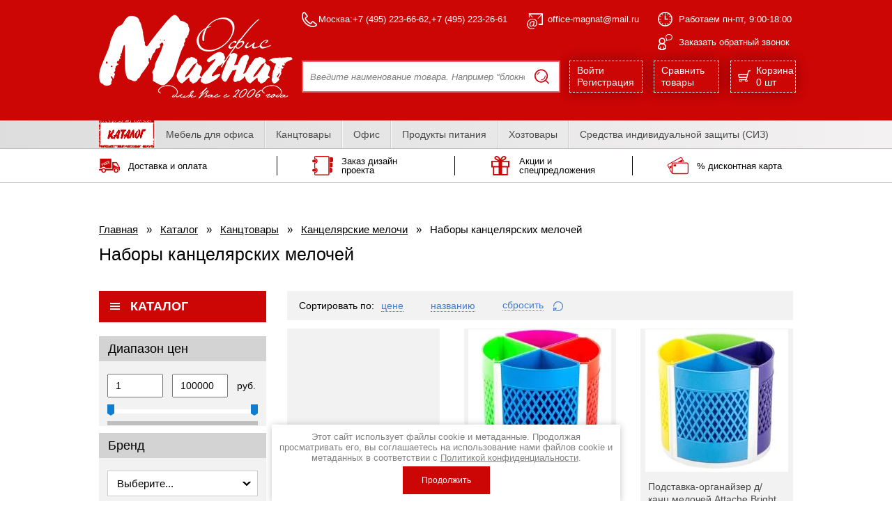

--- FILE ---
content_type: text/html; charset=utf-8
request_url: https://office-magnat.ru/katalog/folder/nabory-kancelyarskih-melochej
body_size: 122959
content:


			<!DOCTYPE html><html xmlns="https://www.w3.org/1999/xhtml" xml:lang="en" lang="ru"><head><meta name="robots" content="all"/><meta http-equiv="Content-Type" content="text/html; charset=UTF-8" /><meta name="description" content="Наборы канцелярских мелочей " /><meta name="keywords" content="Наборы канцелярских мелочей " /><title>Наборы канцелярских мелочей </title><meta property="og:image" content="https://office-magnat.ru/d/1232355/d/logo300.png"/><meta property="og:type" content="website" /><meta property="og:title" content="Наборы канцелярских мелочей"/><meta property="og:description" content="Наборы канцелярских мелочей "/><meta property="og:url" content="https://office-magnat.ru/katalog/folder/nabory-kancelyarskih-melochej"/><meta name="google-site-verification" content="4BHBCHjfnoq0xh6PBSJNtOgbQoJDwwTQfwQdFRX7IrQ" />
<meta name="yandex-verification" content="9ccbfcbf6c672289" />
<meta name="google-site-verification" content="18AuGQ0FDHvTFxCxu-swC-mwwK_GyS9Fo9WQ1lWRRO8" />
<meta name="yandex-verification" content="9ccbfcbf6c672289" />

            <!-- 46b9544ffa2e5e73c3c971fe2ede35a5 -->
            <script src='/shared/s3/js/lang/ru.js'></script>
            <script src='/shared/s3/js/common.min.js'></script>
        <link rel='stylesheet' type='text/css' href='/shared/s3/css/calendar.css' /><link rel='stylesheet' type='text/css' href='/shared/highslide-4.1.13/highslide.min.css'/>
<script type='text/javascript' src='/shared/highslide-4.1.13/highslide.packed.js'></script>
<script type='text/javascript'>
hs.graphicsDir = '/shared/highslide-4.1.13/graphics/';
hs.outlineType = null;
hs.showCredits = false;
hs.lang={cssDirection:'ltr',loadingText:'Загрузка...',loadingTitle:'Кликните чтобы отменить',focusTitle:'Нажмите чтобы перенести вперёд',fullExpandTitle:'Увеличить',fullExpandText:'Полноэкранный',previousText:'Предыдущий',previousTitle:'Назад (стрелка влево)',nextText:'Далее',nextTitle:'Далее (стрелка вправо)',moveTitle:'Передвинуть',moveText:'Передвинуть',closeText:'Закрыть',closeTitle:'Закрыть (Esc)',resizeTitle:'Восстановить размер',playText:'Слайд-шоу',playTitle:'Слайд-шоу (пробел)',pauseText:'Пауза',pauseTitle:'Приостановить слайд-шоу (пробел)',number:'Изображение %1/%2',restoreTitle:'Нажмите чтобы посмотреть картинку, используйте мышь для перетаскивания. Используйте клавиши вперёд и назад'};</script>
<link rel="icon" href="/favicon.ico" type="image/vnd.microsoft.icon">

<link rel='stylesheet' type='text/css' href='/t/images/__csspatch/2/patch.css'/>

<!--s3_require-->
<link rel="stylesheet" href="/g/basestyle/1.0.1/user/user.css" type="text/css"/>
<link rel="stylesheet" href="/g/basestyle/1.0.1/user/user.blue.css" type="text/css"/>
<script type="text/javascript" src="/g/basestyle/1.0.1/user/user.js" async></script>
<!--/s3_require-->

<!--s3_goal-->
<script src="/g/s3/goal/1.0.0/s3.goal.js"></script>
<script>new s3.Goal({map:[], goals: [], ecommerce:[]});</script>
<!--/s3_goal-->
<meta charset="utf-8"><meta http-equiv="x-ua-compatible" content="ie=edge"><meta name="viewport" content="width=device-width, initial-scale=1.0, maximum-scale=1.0, user-scalable=no"><link rel="preload" href="/t/v2343/images/styles/app.css" as="style"><link href="https://fonts.googleapis.com/css2?family=Arimo:wght@700&family=Didact+Gothic&family=Forum&family=Roboto:ital,wght@0,300;0,400;0,700;1,400&family=Scada:wght@700&display=swap" rel="stylesheet"><link rel="stylesheet" href="/t/v2343/images/styles/plugins.min.css"><link rel="stylesheet" href="/t/v2343/images/files/ui-kit/css/uikit.css"><link rel="stylesheet" href="/t/v2343/images/files/ui-kit/css/components/accordion.css"><link rel="stylesheet" href="/t/v2343/images/styles/app.css"><link rel="stylesheet" href="/t/v2343/images/styles/custom.css"><meta name="yandex-verification" content="78b76a43affc4f28" /><meta name='wmail-verification' content='7156c1c06c7ad61e2a563a1aba5ca298' /><meta name="google-site-verification" content="INKll9iuVwCVsMErzcTOrwrxjwc1t7M1oLyu0Y8LLwE" /><meta name="google-site-verification" content="18AuGQ0FDHvTFxCxu-swC-mwwK_GyS9Fo9WQ1lWRRO8" />
<!-- Global site tag (gtag.js) - Google Analytics -->
<script async src="https://www.googletagmanager.com/gtag/js?id=UA-124208802-1"></script>
<script>
  window.dataLayer = window.dataLayer || [];
  function gtag(){dataLayer.push(arguments);}
  gtag('js', new Date());

  gtag('config', 'UA-124208802-1');
</script>
<!--<link href="/t/v2343/images/styles.css" rel="stylesheet" type="text/css" />--><!--[if lte IE 6]><script type="text/javascript" src="/t/v2343/images/DD_belatedPNG.js"></script><script type="text/javascript">DD_belatedPNG.fix('');</script><link href="/t/v2343/images/styles_IE6.css" rel="stylesheet" type="text/css" /><![endif]--><link rel="stylesheet" href="/t/v2343/images/style_color.scss.css">
	<script>
ONICON_OFFLINE_SEND = function() {
yaCounter45947589.reachGoal('zayavka-onicon'); // этот код у каждого свой
ga('send', 'pageview', '/zayavka-onicon');
};
</script>
	<link rel="stylesheet" href="/g/libs/jquery-slick/1.8.0/slick.css"><link rel="stylesheet" href="/t/v2343/images/styles/bdr.addons.css"><link rel="stylesheet" href="/t/v2343/images/site.addons.scss.css"></head><body class="app-wrapper app-wrapper--title seo_app-aling sand"><div class="scrollTop"><img src="/t/v2343/images/link_scrl.png" width="40" height="40" alt="наверх"></div><svg xmlns="http://www.w3.org/2000/svg" class="main-svg-sprite" xmlns:xlink="http://www.w3.org/1999/xlink"><symbol viewBox="0 0 23.97 24.06" id="arr-ico"><path d="M1.71 13.68a1.651 1.651 0 1 1 0-3.3h16.41l-7.83-7.57a1.618 1.618 0 0 1 0-2.33 1.778 1.778 0 0 1 2.43 0l10.75 10.39.07.06.02.03.04.05.04.04a1.992 1.992 0 0 1 .12.19l.01.01.03.05.02.05a1.945 1.945 0 0 1 .08.22l.01.03.03.13.02.16.01.1v.09l-.01.09-.02.15-.03.14-.01.03c-.02.07-.05.14-.08.22l-.02.05-.03.06h-.01c-.03.06-.08.12-.12.19l-.04.04-.04.06-.02.02-.07.07-10.75 10.38a1.758 1.758 0 0 1-2.43 0 1.63 1.63 0 0 1 0-2.34l7.83-7.56H1.71z"/></symbol><symbol viewBox="0 0 36 34" id="book-ico"><path d="M2.164 11.06H4.9a2.175 2.175 0 0 0 2.164-2.18v-.13A2.166 2.166 0 0 0 4.9 6.58H2.161A2.166 2.166 0 0 0-.003 8.75v.13a2.175 2.175 0 0 0 2.167 2.18zm25.247-9.51a.625.625 0 0 1 .622.63v29.64a.625.625 0 0 1-.622.63H5.7a.625.625 0 0 1-.622-.63v-2.23a4.337 4.337 0 0 0 4.152-4.34v-.13a4.346 4.346 0 0 0-4.152-4.35v-7.54A4.346 4.346 0 0 0 9.23 8.88v-.13A4.353 4.353 0 0 0 5.078 4.4V2.18a.625.625 0 0 1 .622-.63h21.713zm0-1.55H5.7a2.169 2.169 0 0 0-2.165 2.18v3.77h1.37a2.8 2.8 0 0 1 2.783 2.8v.13a2.8 2.8 0 0 1-2.783 2.8h-1.37v10.64h1.37a2.8 2.8 0 0 1 2.783 2.8v.13a2.8 2.8 0 0 1-2.783 2.8h-1.37v3.77A2.175 2.175 0 0 0 5.7 34h21.713a2.175 2.175 0 0 0 2.165-2.18V2.18A2.169 2.169 0 0 0 27.413 0zM7.067 25.25v-.13a2.175 2.175 0 0 0-2.164-2.18H2.164A2.175 2.175 0 0 0 0 25.12v.13a2.166 2.166 0 0 0 2.164 2.17H4.9a2.166 2.166 0 0 0 2.167-2.17zM33.835 2.29h-3.641v8.57h3.641A2.169 2.169 0 0 0 36 8.68V4.47a2.169 2.169 0 0 0-2.165-2.18zm-.927 9.19h-2.714v8.58h2.714a2.175 2.175 0 0 0 2.164-2.18v-4.22a2.175 2.175 0 0 0-2.164-2.18zm-.619 9.2h-2.1v8.57h2.1a2.169 2.169 0 0 0 2.165-2.18v-4.21a2.169 2.169 0 0 0-2.165-2.18z"/></symbol><symbol viewBox="0 0 21.06 23.25" id="call"><path d="M1119.36 69.91a9.525 9.525 0 0 1 2.28 2.983 5.724 5.724 0 0 1 .38 2.09v1.489a1.993 1.993 0 0 1-.32 1.092 1.369 1.369 0 0 1-.99.632.244.244 0 0 1-.1.013h-1.13v.448a.857.857 0 0 1-.82.881h-5.41a.857.857 0 0 1-.82-.881v-.447h-1.13a.826.826 0 0 1-.17-.019 1.386 1.386 0 0 1-.92-.626 1.993 1.993 0 0 1-.32-1.092v-1.489a5.671 5.671 0 0 1 .38-2.084 9.556 9.556 0 0 1 2.28-2.989 5.107 5.107 0 0 1-1.3-3.41 4.708 4.708 0 1 1 9.4 0 5.075 5.075 0 0 1-1.29 3.41zm-6.27 4.776a.5.5 0 1 1 .99 0v3.091h3.75v-3.091a.5.5 0 1 1 .99 0v1.768h1.54v-1.47a3.822 3.822 0 0 0-.25-1.418 9.045 9.045 0 0 0-2.1-2.6 4.447 4.447 0 0 1-4.11 0 9.135 9.135 0 0 0-2.1 2.6 3.822 3.822 0 0 0-.25 1.418v1.47h1.54v-1.768zm9.93-16.323a3.258 3.258 0 0 0-1.15 2.431 3.21 3.21 0 0 0 .86 2.158.513.513 0 0 1 .14.371l.02 1.614 1.72-.734a.456.456 0 0 1 .31-.024 4.924 4.924 0 0 0 .99.1c1.86 0 4.05-1.264 4.05-3.484a3.268 3.268 0 0 0-1.16-2.431 4.494 4.494 0 0 0-5.78 0zm-.64-.807a5.455 5.455 0 0 1 7.06 0 4.331 4.331 0 0 1 1.51 3.238c0 2.8-2.63 4.54-5.04 4.54a6.181 6.181 0 0 1-1.06-.1l-2.25.961a.634.634 0 0 1-.18.036.507.507 0 0 1-.5-.515l-.04-2.195a4.235 4.235 0 0 1 .5-5.967zm-9.47 8.944a3.045 3.045 0 1 0 3.05-3.226 3.138 3.138 0 0 0-3.05 3.226z" transform="translate(-1109.88 -56.281)"/></symbol><symbol viewBox="0 0 17.97 17" id="cart"><path d="M.67 5.561h12.54l1.32-5a.7.7 0 0 1 .68-.564h2.06a.709.709 0 0 1 0 1.418h-1.52l-3.18 12.034a1.857 1.857 0 0 1 .64.421 1.842 1.842 0 0 1 0 2.586l-.03.025a1.79 1.79 0 0 1-2.53-.025 1.825 1.825 0 0 1-.53-1.3 1.8 1.8 0 0 1 .28-.972H5.09a1.8 1.8 0 0 1 .28.972 1.868 1.868 0 0 1-.53 1.3 1.8 1.8 0 0 1-2.56 0 1.849 1.849 0 0 1-.25-2.274.71.71 0 0 1 .09-1.412h9.18l.46-1.761H1.7a.713.713 0 0 1-.69-.587L0 6.448a.707.707 0 0 1 .5-.861.726.726 0 0 1 .17-.023zm11.25 8.62a.543.543 0 0 1-.09 0h-.02a.981.981 0 0 0-.57.278 1 1 0 0 0 0 1.39.979.979 0 0 0 .69.284.966.966 0 0 0 .67-.269l.01-.015a.978.978 0 0 0 0-1.39h.01a.988.988 0 0 0-.69-.285h-.01zm-8.25.007h-.23a.985.985 0 0 0-.55.262l-.02.016a1 1 0 0 0 0 1.39.979.979 0 0 0 .69.284.938.938 0 0 0 .68-.284.978.978 0 0 0 0-1.39.953.953 0 0 0-.57-.278zm9.16-7.209H1.58l.66 2.611h9.9v-.005l.69-2.606z"/></symbol><symbol preserveAspectRatio="xMidYMid" viewBox="0 0 16.91 9.687" id="check-mark"><path d="M16.833-.01l.068.069-7.354 7.354-2.262 2.263-2.263-2.263L-.001 2.39h4.526l2.76 2.76 5.16-5.16h4.388z" class="ecls-1"/></symbol><symbol preserveAspectRatio="xMidYMid" viewBox="0 0 10 7" id="confirm"><path d="M9.991 1.557L5.832 5.439 4.168 6.992 2.504 5.439.009 3.11l1.663-1.553 2.496 2.329L8.328.004l1.663 1.553z" class="fcls-1"/></symbol><symbol viewBox="0 0 40.969 40.97" id="curve-ico"><path d="M8.244 14.81a3.137 3.137 0 0 1 3.006 2.28l3.692 1.09 3.51-5.72a1.61 1.61 0 0 1 2.226-.54l.069.05 6.008 4.11 4.794-8.45a3.1 3.1 0 0 1-.392-1.5 3.192 3.192 0 0 1 .917-2.22 3.121 3.121 0 0 1 5.314 2.22 3.059 3.059 0 0 1-.911 2.19 3.177 3.177 0 0 1-2.107.93l-5.631 9.92c-.034.05-.063.11-.1.16a1.625 1.625 0 0 1-2.259.42l-6.061-4.15-2.159 3.5 2.122.63a1.365 1.365 0 0 1 .508.25l6.918 5.06 3.7-.56a3.133 3.133 0 0 1 2.867-1.9 3.2 3.2 0 0 1 2.2.9 3.118 3.118 0 0 1-2.2 5.32 3.1 3.1 0 0 1-2.2-.91l-.186-.2-4.348.67a1.644 1.644 0 0 1-1.2-.3l-7.236-5.31-2.7-.76-5.388 8.77a3.137 3.137 0 0 1-2.775 4.55 3.125 3.125 0 0 1 0-6.25h.011l4.928-8.02-2.832-.83a3.112 3.112 0 1 1-2.107-5.4zM.963 40.96h39.009a.984.984 0 0 0 .982-.99.974.974 0 0 0-.982-.97H1.937V.96a.976.976 0 0 0-1.951 0v39.01a.979.979 0 0 0 .977.99z"/></symbol><symbol viewBox="0 0 49.38 43" id="human-ico"><path d="M37.73 41.34a1.675 1.675 0 0 1-3.35 0 6.034 6.034 0 0 0-1.93-4.53 10.088 10.088 0 0 0-5.69-2.53 5.017 5.017 0 0 1-3.09-1.41 4.3 4.3 0 0 1-1.3-3.07v-.68a1.658 1.658 0 0 1 .89-1.47 7.2 7.2 0 0 0 2.18-3.39 7 7 0 0 1 1.57-2.72H27l.03-.02.08-.07a5.62 5.62 0 0 0 1.27-1.88 1.56 1.56 0 0 0-.11-1.66l-.04-.05-.01-.01a2.164 2.164 0 0 1-.33-1.86h-.01a16.988 16.988 0 0 0 .68-2.95 9.085 9.085 0 0 0 0-2.5h-.01a9.14 9.14 0 0 0-1.97-3.96 2.331 2.331 0 0 0-1.7-1.06 2.962 2.962 0 0 1-1.67-.23 3.027 3.027 0 0 1-1.28-1.1 2.494 2.494 0 0 0-1.64-.73 14.923 14.923 0 0 0-2.92-.15 9.351 9.351 0 0 0-5.03 1.33 6.859 6.859 0 0 0-2.68 3.68l-.01.01h.01a12.512 12.512 0 0 0-.68 4.16 8.913 8.913 0 0 0 .7 3.57 1.682 1.682 0 0 1 .15.67 1.7 1.7 0 0 1-.44 1.15v.03h-.02l-.04.05a1.66 1.66 0 0 0-.07 1.61l.01-.02a5.368 5.368 0 0 0 1.3 1.93l.03.01.12.12a7.433 7.433 0 0 1 1.49 2.65c.51 1.26 1.13 2.79 2.33 3.5a1.62 1.62 0 0 1 .82 1.42h.01v.62a4.231 4.231 0 0 1-1.3 3.07 4.967 4.967 0 0 1-3.09 1.41 10.035 10.035 0 0 0-5.68 2.53 6 6 0 0 0-1.94 4.53 1.675 1.675 0 0 1-3.35 0 9.257 9.257 0 0 1 2.97-6.9 13.835 13.835 0 0 1 7.73-3.47 1.567 1.567 0 0 0 1-.44.932.932 0 0 0 .29-.52 10.622 10.622 0 0 1-2.89-4.53A7.011 7.011 0 0 0 8.42 24l-.02-.02-.03-.02c-1.92-1.71-3.5-4.93-2.08-7.41a13.285 13.285 0 0 1-.64-4.03 16.061 16.061 0 0 1 .85-5.26 9.98 9.98 0 0 1 3.99-5.35A12.644 12.644 0 0 1 17.3.01a20.28 20.28 0 0 1 3.59.19 5.729 5.729 0 0 1 3.73 2.04 5.4 5.4 0 0 1 4.49 2.2 13.012 13.012 0 0 1 1.5 2.21 9.678 9.678 0 0 1 3.47.07l.15.02a8.052 8.052 0 0 1 4.18 2.09 4.793 4.793 0 0 1 3.79 1.92 11.06 11.06 0 0 1 2.33 4.77 8.828 8.828 0 0 1-.3 3.63 11.75 11.75 0 0 0-.26 1.43 4.2 4.2 0 0 1 .26 3.9 7.926 7.926 0 0 1-1.89 2.74 3.83 3.83 0 0 0-.56 1.17 9.453 9.453 0 0 1-2.21 3.62.834.834 0 0 0 .14.3.912.912 0 0 0 .59.21 11.715 11.715 0 0 1 6.54 2.93 7.927 7.927 0 0 1 2.53 5.89 1.665 1.665 0 0 1-3.33.01 4.757 4.757 0 0 0-1.51-3.53 8.2 8.2 0 0 0-4.51-2.02v.01a4.01 4.01 0 0 1-2.9-1.44 4.819 4.819 0 0 1-.98-3.09 1.661 1.661 0 0 1 .85-1.44 5.755 5.755 0 0 0 1.7-2.67 6.007 6.007 0 0 1 1.35-2.35l.02-.01.05-.04a4.444 4.444 0 0 0 1.01-1.47 1.045 1.045 0 0 0-.05-1.05 1.7 1.7 0 0 1-.44-1.04 9.921 9.921 0 0 1 .35-2.79 6.351 6.351 0 0 0 .26-2.39 7.128 7.128 0 0 0-1.57-3.13 1.7 1.7 0 0 0-1.13-.77 2.63 2.63 0 0 1-1.55-.23l-.1-.05a2.577 2.577 0 0 1-1.05-.92l-.02-.02a4.578 4.578 0 0 0-2.29-.93l-.11-.02a7.357 7.357 0 0 0-1.61-.17l.05.25h-.02a11.788 11.788 0 0 1 .03 3.41 17.782 17.782 0 0 1-.62 2.92c1.58 2.5.05 5.69-1.88 7.5l-.07.07-.02.02h-.01l-.02.02a6.242 6.242 0 0 0-.72 1.5 10.494 10.494 0 0 1-2.8 4.45.859.859 0 0 0 .29.59v.01l.01.01a1.639 1.639 0 0 0 1.01.43 13.756 13.756 0 0 1 7.71 3.47 9.192 9.192 0 0 1 2.98 6.9z"/></symbol><symbol viewBox="0 0 663 447" id="ico1"><image data-name="Слой 1" width="663" height="447" xlink:href="[data-uri]"/></symbol><symbol viewBox="0 0 27 25" id="ico2"><path d="M594.623 246.13h2.054a1.612 1.612 0 0 0 1.623-1.6v-.092a1.612 1.612 0 0 0-1.623-1.6h-2.054a1.613 1.613 0 0 0-1.623 1.6v.092a1.612 1.612 0 0 0 1.623 1.6zm18.935-6.989a.465.465 0 0 1 .467.46v21.8a.465.465 0 0 1-.467.46h-16.284a.465.465 0 0 1-.467-.46v-1.637a3.224 3.224 0 0 0 3.114-3.2v-.092a3.224 3.224 0 0 0-3.114-3.2v-5.546a3.225 3.225 0 0 0 3.114-3.2v-.092a3.225 3.225 0 0 0-3.114-3.2V239.6a.465.465 0 0 1 .467-.46h16.284zm0-1.141h-16.284a1.613 1.613 0 0 0-1.624 1.6v2.777h1.027a2.075 2.075 0 0 1 2.087 2.059v.092a2.076 2.076 0 0 1-2.087 2.059h-1.027v7.824h1.027a2.075 2.075 0 0 1 2.087 2.059v.092a2.076 2.076 0 0 1-2.087 2.059h-1.027v2.779a1.613 1.613 0 0 0 1.624 1.6h16.284a1.613 1.613 0 0 0 1.624-1.6v-21.8a1.613 1.613 0 0 0-1.624-1.6zM598.3 256.563v-.092a1.612 1.612 0 0 0-1.623-1.6h-2.054a1.613 1.613 0 0 0-1.623 1.6v.092a1.613 1.613 0 0 0 1.623 1.6h2.054a1.613 1.613 0 0 0 1.623-1.6zm20.077-16.88h-2.731v6.3h2.731a1.612 1.612 0 0 0 1.623-1.6v-3.1a1.613 1.613 0 0 0-1.623-1.6zm-.7 6.762h-2.035v6.3h2.035a1.612 1.612 0 0 0 1.623-1.6v-3.1a1.612 1.612 0 0 0-1.619-1.6zm-.464 6.761h-1.571v6.3h1.571a1.613 1.613 0 0 0 1.623-1.6v-3.1a1.611 1.611 0 0 0-1.619-1.6z" transform="translate(-593 -238)"/></symbol><symbol viewBox="0 0 23 25" id="ico3"><path d="M889 244.183h-8.233c1.968-.642 3.952-1.78 4.337-3.187a2.161 2.161 0 0 0-1.232-2.484 3.175 3.175 0 0 0-1.7-.512c-2.129 0-3.77 2.3-4.676 3.965-.906-1.661-2.547-3.965-4.676-3.965a3.175 3.175 0 0 0-1.7.512A2.161 2.161 0 0 0 869.9 241c.385 1.407 2.369 2.545 4.337 3.187H866v8.568h1.869V263h19.262v-10.249H889v-8.568zm-1.658 6.868h-7.511v-5.168h7.511v5.168zm-1.869 10.249h-5.642v-8.549h5.642v8.549zm-17.6-10.249h-.211v-5.168h7.511v5.168h-7.3zm1.658 1.7h5.642v8.549h-5.642v-8.549zm12.645-13.051a1.556 1.556 0 0 1 .834.265.862.862 0 0 1 .5.573c-.229.838-2.638 2.013-4.626 2.395.764-1.426 2.028-3.233 3.292-3.233zm-10.684.838a.866.866 0 0 1 .5-.573 1.556 1.556 0 0 1 .834-.265c1.264 0 2.528 1.808 3.3 3.233-1.995-.384-4.404-1.558-4.634-2.396z" transform="translate(-866 -238)"/></symbol><symbol viewBox="0 0 32 26" id="ico4"><path d="M1160.19 243.947l-1.12-2.219-7.27 4.051h6.3l2.36-1.314zm-20.1 8.354l-.71.4 1.39 2.738.44-.244.32-.183 1.34-.743v-3.512zm21.39-8.981l-1.2-2.368-.8-1.573a2.432 2.432 0 0 0-3.36-1.075l-17.8 9.922a2.667 2.667 0 0 0-1.03 3.515l5.36 10.569a2.546 2.546 0 0 0 1.26 1.186 3.36 3.36 0 0 1-1.04-2.451v-.645l-4.66-9.173a1.547 1.547 0 0 1 .6-2.035l17.8-9.922a1.417 1.417 0 0 1 1.95.622l.46.913 1.52 3 1 1.979h1.18zm4.7 2.8h-20.17a2.783 2.783 0 0 0-2.21 1.123 3.037 3.037 0 0 0-.61 1.832v11.969a2.9 2.9 0 0 0 2.82 2.955h20.17a2.89 2.89 0 0 0 2.82-2.955v-11.968a2.889 2.889 0 0 0-2.82-2.955zm1.44 14.924a1.478 1.478 0 0 1-1.44 1.5h-20.17a1.388 1.388 0 0 1-.17-.012 1.482 1.482 0 0 1-1.26-1.493v-11.963a1.47 1.47 0 0 1 1.43-1.5h20.17a1.478 1.478 0 0 1 1.44 1.5v11.969zm-18.17-11.99h-2.83a.667.667 0 0 0-.65.684v1.733a.667.667 0 0 0 .65.684h2.83a.655.655 0 0 0 .64-.589.3.3 0 0 0 .01-.095v-1.733a.667.667 0 0 0-.65-.683z" transform="translate(-1137 -238)"/></symbol><symbol viewBox="0 0 21.157 17.72" id="mail"><path d="M.824-.01h19.524a.843.843 0 0 1 .811.88v15.97a.84.84 0 0 1-.811.87H.824a.845.845 0 0 1-.814-.87V.87a.848.848 0 0 1 .814-.88zm18.71 2.51l-8.6 9.23a.46.46 0 0 1-.693 0l-8.6-9.23v13.46h17.895V2.5zm-.67-.76H2.309l8.278 8.88 8.277-8.88z"/></symbol><symbol preserveAspectRatio="xMidYMid" viewBox="0 0 26.063 25.97" id="product-action"><path d="M25.031 5.968l-.014-.017h-.007a3.59 3.59 0 0 0-2.519-1.036h-.848a.575.575 0 0 0-.071-.335L19.05.298a.606.606 0 0 0-.796-.227l-5.65 2.936L7.479.102l-.028-.02a.619.619 0 0 0-.828.216L4.118 4.58a.538.538 0 0 0-.084.335h-.472c-.983 0-1.871.399-2.519 1.036h-.007A3.475 3.475 0 0 0-.01 8.43v14.015c0 .957.398 1.831 1.039 2.465l.007.014.007.003a3.571 3.571 0 0 0 2.519 1.033h18.929c.987 0 1.871-.396 2.526-1.033a3.487 3.487 0 0 0 1.039-2.482V8.43c0-.957-.391-1.831-1.025-2.462zm-6.728-4.584l2.071 3.531h-4.413l-2.135-1.207 4.477-2.324zm-10.94.014c2.064 1.172 4.135 2.349 6.206 3.517H5.298l2.065-3.517zm16.692 17.263h-7.566a.398.398 0 0 1-.278-.111l-.007-.003a.409.409 0 0 1-.113-.277v-5.667c0-.107.049-.206.113-.275l.007-.004a.412.412 0 0 1 .278-.112h7.566v6.449zm0-7.629h-7.566c-.426 0-.838.172-1.124.46v.003a1.545 1.545 0 0 0-.471 1.108v5.667c0 .435.179.826.471 1.11v.003c.286.286.698.466 1.124.466h7.566v2.596c0 .425-.176.809-.461 1.09a1.58 1.58 0 0 1-1.103.45H3.562c-.426 0-.824-.175-1.11-.45a1.535 1.535 0 0 1-.454-1.09V8.43c0-.425.169-.806.454-1.09l.007-.003a1.574 1.574 0 0 1 1.103-.445h18.929c.433 0 .818.173 1.103.448.285.284.461.665.461 1.09v2.602zm-5.657 6.175c.462.455 1.096.73 1.8.73.705 0 1.332-.275 1.8-.73.455-.452.74-1.083.74-1.769a2.45 2.45 0 0 0-.712-1.728l-.028-.042a2.572 2.572 0 0 0-3.565-.031l-.035.031a2.492 2.492 0 0 0-.743 1.77c0 .686.285 1.317.743 1.769zm.853-2.702l.028-.025a1.362 1.362 0 0 1 1.867.025l.028.028c.218.234.363.552.363.905 0 .366-.152.695-.391.932a1.363 1.363 0 0 1-1.895.003v-.003a1.306 1.306 0 0 1 0-1.865z" class="ncls-1"/></symbol><symbol preserveAspectRatio="xMidYMid" viewBox="0 0 14 14" id="reset-filter"><path d="M1.142 6.974a.554.554 0 1 1-1.109 0c0-.941.189-1.842.531-2.667v-.002A6.98 6.98 0 0 1 7.02-.003a6.975 6.975 0 0 1 4.939 2.045 6.96 6.96 0 0 1 1.516 2.265v-.002a6.96 6.96 0 0 1 0 5.338l-.012.029a7.04 7.04 0 0 1-1.504 2.236 7.016 7.016 0 0 1-2.268 1.514h.002a6.98 6.98 0 0 1-2.673.53 6.95 6.95 0 0 1-2.671-.53l-.031-.014a7.02 7.02 0 0 1-1.831-1.125L.938 13.828a.551.551 0 0 1-.782 0 .561.561 0 0 1-.164-.391V9.595c0-.304.25-.552.555-.552h3.849c.305 0 .555.248.555.552a.543.543 0 0 1-.166.392l-1.511 1.512c.443.366.939.669 1.472.894l.026.008a5.86 5.86 0 0 0 2.248.444c.799 0 1.558-.158 2.247-.444h.002a5.883 5.883 0 0 0 1.907-1.276 5.899 5.899 0 0 0 1.269-1.88l.01-.028a5.868 5.868 0 0 0 0-4.488v-.001a5.807 5.807 0 0 0-1.279-1.902A5.831 5.831 0 0 0 7.02 1.103a5.86 5.86 0 0 0-4.158 1.723 5.858 5.858 0 0 0-1.277 1.903h-.002a5.85 5.85 0 0 0-.441 2.245zm1.913 3.175H1.101v1.952c.653-.65 1.306-1.302 1.954-1.952z" class="ocls-1"/></symbol><symbol viewBox="0 0 56.031 49.91" id="review-ico"><path d="M4.027 47.99a2.013 2.013 0 0 1-4.021-.02 10.571 10.571 0 0 1 3.584-8.01 16.954 16.954 0 0 1 9.336-4 2.065 2.065 0 0 0 1.227-.52 1.143 1.143 0 0 0 .358-.6 12.078 12.078 0 0 1-3.5-5.28 7.581 7.581 0 0 0-.869-1.73l-.021-.02h-.008l-.007-.01h-.021v-.02a10.3 10.3 0 0 1-2.661-3.71 5.332 5.332 0 0 1 .174-4.87 14.376 14.376 0 0 1-.777-4.67h-.007a17.919 17.919 0 0 1 1.025-6.12l.057-.13a11.864 11.864 0 0 1 4.768-6.07 15.872 15.872 0 0 1 8.253-2.2 23.508 23.508 0 0 1 4.346.24 6.827 6.827 0 0 1 4.51 2.33 6.705 6.705 0 0 1 5.436 2.56 13.691 13.691 0 0 1 1.568 2.14 16.518 16.518 0 0 1 5.28-.86 15.562 15.562 0 0 1 9.807 3.33 10.155 10.155 0 0 1 0 16.4 15.589 15.589 0 0 1-9.807 3.3 16.842 16.842 0 0 1-2.842-.24 14.989 14.989 0 0 1-2.15-.52l-2.938 1.8a10.837 10.837 0 0 1-3.012 4.27 1.2 1.2 0 0 0 .365.68 1.821 1.821 0 0 0 1.235.52 16.9 16.9 0 0 1 9.328 4 10.543 10.543 0 0 1 3.584 8.03 2.015 2.015 0 0 1-4.024-.02 6.87 6.87 0 0 0-2.349-5.24 12.54 12.54 0 0 0-6.89-2.96 6.155 6.155 0 0 1-3.73-1.61c-1.089-1.03-2.653-4.81-.617-6.01 1.412-.82 2.143-2.55 2.753-4a15.379 15.379 0 0 1 1-2.08l.079-.26a11.667 11.667 0 0 1-2.619-3.29 9.856 9.856 0 0 1-1.146-4.58 10.592 10.592 0 0 1 4.166-8.19 8.808 8.808 0 0 1 .954-.71 9.687 9.687 0 0 0-1.054-1.39 2.825 2.825 0 0 0-2.065-1.25 3.861 3.861 0 0 1-2.029-.27 3.652 3.652 0 0 1-1.412-1.12l-.121-.15A3.092 3.092 0 0 0 24.536 4a18.925 18.925 0 0 0-3.534-.16 11.608 11.608 0 0 0-6.1 1.55 8.02 8.02 0 0 0-3.2 4.14l-.053.13a14.341 14.341 0 0 0-.809 4.83h-.003v.02a10.258 10.258 0 0 0 .781 4.01 1.765 1.765 0 0 1 .209 1.26c-.2 1.25-1.291 1.29-.646 2.93a6.5 6.5 0 0 0 1.6 2.22l.058.06.021.01a8.169 8.169 0 0 1 1.89 3.15c.6 1.45 1.356 3.21 2.754 4.03a1.891 1.891 0 0 1 1.072 1.69 5.4 5.4 0 0 1-1.565 4.29 6.122 6.122 0 0 1-3.744 1.61 12.511 12.511 0 0 0-6.89 2.96 6.907 6.907 0 0 0-2.352 5.26zm46.264-36.5a13.705 13.705 0 0 0-16.47 0 8.363 8.363 0 0 0-3.307 6.45 7.565 7.565 0 0 0 .89 3.55 9.3 9.3 0 0 0 2.558 3.01 1.174 1.174 0 0 1 .43 1.26l-.7 2.27 2.519-1.53a1.194 1.194 0 0 1 1.132-.14 13.4 13.4 0 0 0 2.3.59 13.206 13.206 0 0 0 2.409.21 13.036 13.036 0 0 0 8.239-2.76 7.949 7.949 0 0 0 0-12.91z"/></symbol><symbol viewBox="0 0 116.782 116.78" id="round-star"><path d="M718.384 3574.38l-9.114-.09-2.18 8.85-8.805-2.35-4.312 8.03-7.944-4.47-6.174 6.71-6.582-6.31-7.648 4.96-4.807-7.74-8.641 2.9-2.731-8.7-9.09.67-.483-9.11-8.97-1.62 1.8-8.93-8.285-3.8 3.962-8.21-7.08-5.74 5.879-6.97-5.43-7.32 7.427-5.28-3.439-8.44 8.507-3.27-1.231-9.03 9.053-1.06 1.054-9.05 9.031 1.23 3.272-8.51 8.441 3.44 5.284-7.43 7.321 5.43 6.965-5.87 5.741 7.08 8.208-3.97 3.8 8.29 8.936-1.8 1.62 8.97 9.1.48-.662 9.1 8.7 2.73-2.9 8.64 7.743 4.8-4.959 7.65 6.3 6.58-6.705 6.18 4.469 7.94-8.03 4.31 2.354 8.81-8.85 2.18z" transform="translate(-619.781 -3475.78)"/></symbol><symbol viewBox="0 0 20.687 20.718" id="search"><path d="M20.423 19.222l-3.741-3.739a9.3 9.3 0 0 0 1.467-2.422 9.43 9.43 0 0 0 .021-7.172l-.021-.049a9.4 9.4 0 0 0-2-3.016l-.04-.046A9.5 9.5 0 0 0 13.044.73 9.432 9.432 0 0 0 .702 13.011l.015.05a9.419 9.419 0 0 0 2.048 3.058 9.379 9.379 0 0 0 3.062 2.05 9.415 9.415 0 0 0 9.637-1.466l3.744 3.746a.864.864 0 0 0 1.217-1.227zm-5.542-4.323h-.006l-.009.012a7.751 7.751 0 0 1-8.383 1.661 7.713 7.713 0 0 1-2.5-1.673 7.755 7.755 0 0 1-1.675-2.5l-.021-.046A7.792 7.792 0 0 1 2.308 6.5 7.691 7.691 0 0 1 14.875 4l.046.038A7.655 7.655 0 0 1 16.553 6.5l.018.044a7.7 7.7 0 0 1-1.69 8.351zM7.056 3.826a6.2 6.2 0 0 0-1.033.56 5.952 5.952 0 0 0-.91.747 6.155 6.155 0 0 0-.75.907 6.1 6.1 0 0 0-.557 1.029.517.517 0 1 0 .953.4 5.115 5.115 0 0 1 .464-.854 5.28 5.28 0 0 1 .625-.754 5.218 5.218 0 0 1 .756-.623 4.723 4.723 0 0 1 .855-.464.518.518 0 0 0-.4-.954zm7.965 5.107a.517.517 0 0 0-.521.515 5.091 5.091 0 0 1-.383 1.943l-.009.029a5.12 5.12 0 0 1-2.734 2.714 5.017 5.017 0 0 1-1.942.385.52.52 0 0 0 0 1.039 6.085 6.085 0 0 0 4.318-1.789 6.086 6.086 0 0 0 1.316-1.962l.006-.019a6.085 6.085 0 0 0 .467-2.34.519.519 0 0 0-.518-.515z"/></symbol><symbol viewBox="0 0 26.063 25.97" id="sprite"><path d="M748.031 2054.97l-.014-.02h-.007a3.572 3.572 0 0 0-2.519-1.03h-.849a.575.575 0 0 0-.07-.34l-2.522-4.28a.6.6 0 0 0-.8-.23l-5.65 2.94-5.125-2.91-.028-.02a.624.624 0 0 0-.828.22l-2.5 4.28a.544.544 0 0 0-.084.34h-.472a3.566 3.566 0 0 0-2.519 1.03h-.007a3.482 3.482 0 0 0-1.046 2.48v14.02a3.458 3.458 0 0 0 1.039 2.46l.007.01.007.01a3.6 3.6 0 0 0 2.519 1.03h18.929a3.632 3.632 0 0 0 2.526-1.03 3.5 3.5 0 0 0 1.039-2.48v-14.02a3.457 3.457 0 0 0-1.025-2.46zm-6.728-4.59l2.071 3.54h-4.413l-2.135-1.21 4.477-2.33zm-10.94.02c2.064 1.17 4.135 2.35 6.206 3.52H728.3l2.065-3.52zm16.692 17.26h-7.566a.4.4 0 0 1-.278-.11h-.011a.422.422 0 0 1-.113-.28v-5.67a.418.418 0 0 1 .113-.27l.007-.01a.446.446 0 0 1 .278-.11h7.566v6.45zm0-7.63h-7.566a1.59 1.59 0 0 0-1.124.46 1.559 1.559 0 0 0-.471 1.11v5.67a1.541 1.541 0 0 0 .471 1.11 1.6 1.6 0 0 0 1.124.47h7.566v2.6a1.509 1.509 0 0 1-.461 1.08 1.559 1.559 0 0 1-1.1.45h-18.932a1.59 1.59 0 0 1-1.11-.45 1.514 1.514 0 0 1-.454-1.08v-14.02a1.509 1.509 0 0 1 .454-1.09h.007a1.561 1.561 0 0 1 1.1-.45h18.929a1.559 1.559 0 0 1 1.1.45 1.515 1.515 0 0 1 .461 1.09v2.6zm-5.657 6.18a2.584 2.584 0 0 0 3.6 0 2.525 2.525 0 0 0 .74-1.77 2.465 2.465 0 0 0-.712-1.73l-.028-.04a2.58 2.58 0 0 0-3.565-.03l-.035.03a2.48 2.48 0 0 0-.743 1.77 2.515 2.515 0 0 0 .743 1.77zm.853-2.7l.028-.03a1.367 1.367 0 0 1 .919-.36 1.346 1.346 0 0 1 .948.39l.028.02a1.341 1.341 0 0 1 .363.91 1.321 1.321 0 0 1-.391.93 1.371 1.371 0 0 1-1.895 0 1.3 1.3 0 0 1-.391-.93 1.287 1.287 0 0 1 .391-.93z" transform="translate(-723 -2049)"/></symbol><symbol viewBox="0 0 20.969 20.969" id="tel"><path d="M4.81.747L7.901 4.72l.04.064a1.93 1.93 0 0 1 .311.641 1.966 1.966 0 0 1 .044.782 2.083 2.083 0 0 1-.263.741l-.026.048a1.988 1.988 0 0 1-.5.526l-.051.031-1.5 1.1a1.29 1.29 0 0 0 .205 1.283 19.556 19.556 0 0 0 2.21 2.643 19.414 19.414 0 0 0 2.641 2.21 1.291 1.291 0 0 0 1.285.207l1.132-1.549h-.006a1.911 1.911 0 0 1 .58-.535 1.983 1.983 0 0 1 .741-.257h.029a1.938 1.938 0 0 1 .754.049l.044.012a1.953 1.953 0 0 1 .656.34l3.977 3.089.064.054a1.945 1.945 0 0 1 .474.6 1.938 1.938 0 0 1 .215.818 1.913 1.913 0 0 1-.624 1.527 5.69 5.69 0 0 1-.949.716l-.049.026a7.015 7.015 0 0 1-1.3.586 10.642 10.642 0 0 1-6.76-.151A17.658 17.658 0 0 1 .64 9.689a10.621 10.621 0 0 1-.151-6.763 6.421 6.421 0 0 1 .611-1.34v-.007a5.77 5.77 0 0 1 .711-.948 1.973 1.973 0 0 1 .7-.487l.065-.023a1.919 1.919 0 0 1 .767-.118 1.975 1.975 0 0 1 .818.216l.042.025.606.518zM6.632 5.71L3.541 1.736a.389.389 0 0 0-.1-.094l-.017-.009a.4.4 0 0 0-.151-.04.454.454 0 0 0-.132.017l-.025.011a.358.358 0 0 0-.126.09 4.018 4.018 0 0 0-.512.689 5 5 0 0 0-.466 1.017 9.043 9.043 0 0 0 .152 5.753 16.124 16.124 0 0 0 9.612 9.612 9.045 9.045 0 0 0 5.752.148 4.86 4.86 0 0 0 .987-.443l.031-.019a4.211 4.211 0 0 0 .686-.512.349.349 0 0 0 .092-.126v-.006a.385.385 0 0 0 .02-.154.353.353 0 0 0-.035-.151.277.277 0 0 0-.074-.092l-.032-.019-3.974-3.089a.371.371 0 0 0-.106-.056h-.02a.267.267 0 0 0-.131-.008h-.011a.425.425 0 0 0-.138.045.391.391 0 0 0-.1.1l-1.214 1.667a.781.781 0 0 1-.263.249 2.755 2.755 0 0 1-3.154-.2 20.888 20.888 0 0 1-2.859-2.387 21.237 21.237 0 0 1-2.394-2.856 2.768 2.768 0 0 1-.193-3.157.746.746 0 0 1 .215-.237l1.641-1.2.059-.043a.439.439 0 0 0 .084-.082l.014-.022a.455.455 0 0 0 .045-.137.57.57 0 0 0 0-.14.251.251 0 0 0-.046-.1l-.02-.031zM4.81.75zm0 0z"/></symbol><symbol viewBox="0 0 21.15 21.156" id="time"><path d="M1116.77 26.753a10.554 10.554 0 0 1 7.48 3.1v-.002a10.594 10.594 0 0 1 0 14.956l-.05.04a10.561 10.561 0 0 1-14.91-.045v.006a10.57 10.57 0 0 1 0-14.956l.05-.04a10.511 10.511 0 0 1 7.43-3.058zm-.49 17.084a.485.485 0 1 1 .97 0v1.316a.485.485 0 1 1-.97 0v-1.316zm-6.02-7a.491.491 0 0 1 0 .982h-1.32a.491.491 0 0 1 0-.982h1.32zm13.02.982a.491.491 0 0 1 0-.982h1.31a.491.491 0 0 1 0 .982h-1.31zm-6.03-7a.485.485 0 1 1-.97 0v-1.313a.485.485 0 1 1 .97 0v1.319zm2.72 13.018a.482.482 0 0 1 .18-.668.487.487 0 0 1 .66.185l.29.509a.468.468 0 0 1-.18.657.479.479 0 0 1-.66-.174l-.29-.508zm2.83-2.475a.474.474 0 0 1-.18-.662.481.481 0 0 1 .66-.174l.51.288a.5.5 0 0 1 .18.671.492.492 0 0 1-.67.174l-.5-.3zm.48-7.241a.477.477 0 0 1-.66-.171.485.485 0 0 1 .18-.671l.5-.288a.492.492 0 0 1 .67.174.5.5 0 0 1-.18.668l-.51.288zm-2.47-2.827a.485.485 0 1 1-.84-.485l.29-.505a.486.486 0 0 1 .84.488l-.29.5zm-7.24-.485a.5.5 0 0 1-.18.671.482.482 0 0 1-.66-.186l-.3-.5a.49.49 0 0 1 .18-.663.472.472 0 0 1 .66.174l.3.505zm-2.83 2.47a.5.5 0 0 1 .18.671.489.489 0 0 1-.67.171l-.5-.288a.5.5 0 0 1-.18-.668.482.482 0 0 1 .66-.174l.51.288zm-.49 7.247a.485.485 0 1 1 .49.837l-.51.3a.483.483 0 0 1-.66-.174.5.5 0 0 1 .18-.671l.5-.288zm2.48 2.829a.487.487 0 0 1 .66-.185.5.5 0 0 1 .18.668l-.3.508a.474.474 0 0 1-.66.174.485.485 0 0 1-.18-.657l.3-.509zm3.23-10.5a.81.81 0 1 1 1.62 0v3.658h2.5a.814.814 0 1 1 0 1.628h-3.31a.813.813 0 0 1-.81-.814v-4.469zM1123.1 31a8.954 8.954 0 0 0-12.62-.034l-.04.034a8.958 8.958 0 0 0 0 12.661 8.954 8.954 0 0 0 12.62.035l.04-.035a8.982 8.982 0 0 0 0-12.661z" transform="translate(-1106.19 -26.75)"/></symbol><symbol preserveAspectRatio="xMidYMid" viewBox="0 0 39 38.938" id="zoom"><path d="M38.507 38.455a1.637 1.637 0 0 1-2.3.005l-7.057-7.051a17.578 17.578 0 0 1-4.568 2.761 17.709 17.709 0 0 1-6.803 1.355c-2.4 0-4.7-.483-6.797-1.355h-.006a17.691 17.691 0 0 1-5.772-3.859h-.006a17.704 17.704 0 0 1-3.86-5.756l-.028-.094a17.714 17.714 0 0 1-1.322-6.706c0-2.395.487-4.688 1.35-6.78A17.778 17.778 0 0 1 17.779-.005c2.395 0 4.695.481 6.797 1.349h.006a17.904 17.904 0 0 1 5.778 3.854l.075.086a17.704 17.704 0 0 1 3.779 5.678l.04.092a17.84 17.84 0 0 1 1.317 6.701 17.74 17.74 0 0 1-1.357 6.8 17.55 17.55 0 0 1-2.764 4.558l7.052 7.039c.639.635.639 1.664.005 2.303zm-6.205-20.7c0-1.939-.376-3.782-1.062-5.46l-.034-.084a14.424 14.424 0 0 0-3.077-4.633l-.086-.071a14.565 14.565 0 0 0-4.712-3.159 14.587 14.587 0 0 0-5.552-1.089A14.465 14.465 0 0 0 7.51 7.507a14.34 14.34 0 0 0-4.253 10.248c0 1.944.375 3.791 1.055 5.468l.04.087a14.535 14.535 0 0 0 3.158 4.704h-.006l.006.006a14.529 14.529 0 0 0 4.717 3.15h-.005a14.512 14.512 0 0 0 5.557 1.086c1.97 0 3.848-.382 5.552-1.086a14.624 14.624 0 0 0 4.695-3.127l.017-.023.012-.006a14.466 14.466 0 0 0 3.151-4.704 14.44 14.44 0 0 0 1.096-5.555zM19 26.969h-3v-8H8v-3h8v-8h3v8h8v3h-8v8z" class="vcls-1"/></symbol></svg><!--[if lt IE 9]><div class="browserupgrade">Вы используете <strong>устаревший</strong> браузер. Пожалуйста, <a href="http://browsehappy.com/">обновите ваш браузер</a> и смотрите на мир в цвете.</div><![endif]--><header class="app-header"><div class="siteWidth clear-self topLine"><div class="topLine__logo"><a href="/"><img alt="Офис-МАГНАТ" src="/thumb/2/Kbh6AaP6YlRc7kJ_HWGvGg/r/d/logo.png"></a></div><div class="rightPart"><div class="rightPartTopLine contacts-header"><div class="contacts-header__phones"><div class="svg-icon svg-icon--tel"><svg class="svg-icon__link"><use xlink:href="#tel" /></svg></div><div class="contacts-item">Москва:<span class="s3-phone">+7 (495) 223-66-62</span>,<span class="s3-phone">+7 (495) 223-26-61</span></div></div><div class="contacts-header__mail"><div class="svg-icon svg-icon--mail"><img src="/t/v2343/images/mail.png" alt="почта" /></div><div class="contacts-item"><a href="mailto:office-magnat@mail.ru">office-magnat@mail.ru</a></div></div><div class="rightPart"><div class="contacts-header__time"><div class="svg-icon svg-icon--time"><svg class="svg-icon__link"><use xlink:href="#time" /></svg></div><div class="contacts-item">Работаем пн-пт, 9:00-18:00</div></div><div class="contacts-header__call"><div class="svg-icon svg-icon--call"><svg class="svg-icon__link"><use xlink:href="#call" /></svg></div><div class="contacts-item"><a href="#" class="callback2" id="callback" data-uk-modal="{target:'#header-popup', center:true}">Заказать обратный звонок</a></div></div></div></div><div class="rightPartBottomLine buttons-wrapper"><div class="searchWrap"><nav class="searchWrap__form-search"><form action="/katalog/search" method="get"><input type="text" name="s[_text]" placeholder="Введите наименование товара. Например &quot;блокнот&quot;"><input type="submit" value=""><div class="svg-icon svg-icon--search"><svg class="svg-icon__link"><use xlink:href="#search" /></svg></div><re-captcha data-captcha="recaptcha"
     data-name="captcha"
     data-sitekey="6LcYvrMcAAAAAKyGWWuW4bP1De41Cn7t3mIjHyNN"
     data-lang="ru"
     data-rsize="invisible"
     data-type="image"
     data-theme="light"></re-captcha></form></nav></div><div class="buttons-wrapper__inner"><div class="buttons-wrapper__helper"><div class="buttons-wrapper__headerBut buttons-wrapper__headerBut--authorization"  data-uk-dropdown="{mode:'click'}">  Войти  Регистрация<div class="uk-dropdown uk-dropdown--authorization"><form method="post" class="authorization-form" action="/users/login" id="login-form"><div class="authorization-form__title">АВТОРИЗАЦИЯ/ РЕГИСТРАЦИЯ</div><!-- <= title --><input type="hidden" name="mode" value="login"><div class="authorization-form__inner"><div class="authorization-form__item"><input type="text" size="35" name="login" value="" placeholder="E-mail"></div><!-- <= item --><div class="authorization-form__item"><input type="password" size="15" name="password" placeholder="Пароль"></div><!-- <= item --><div class="authorization-form__item authorization-form__item--button-wrapper"><label><input type="checkbox">Запомнить пароль</label><a href="#">Забыли пароль?</a></div><!-- <= item --><div class="authorization-form__item authorization-form__item--button-wrapper"><a href="/users/register">Зарегистрироваться</a><button type="submit">Войти</button></div><!-- <= item --></div><!-- <= inner --><re-captcha data-captcha="recaptcha"
     data-name="captcha"
     data-sitekey="6LcYvrMcAAAAAKyGWWuW4bP1De41Cn7t3mIjHyNN"
     data-lang="ru"
     data-rsize="invisible"
     data-type="image"
     data-theme="light"></re-captcha></form></div></div><div class="buttons-wrapper__headerBut buttons-wrapper__headerBut--compareBtn"><a href="/katalog">Сравнить товары</a></div><div class="buttons-wrapper__headerBut buttons-wrapper__headerBut--cartBut" id="shop2-cart-preview"><div class="svg-icon svg-icon--cart"><svg class="svg-icon__link"><use xlink:href="#cart" /></svg></div><a href="/katalog/cart"><span class="title">Корзина</span><span>0</span>&nbsp;шт</a></div></div></div></div></div></div><!-- [+] top-menu --><nav class="menuTop" id="menuTop"><div class="menuWrap" id="topMenuId"><div class="extraWrap"><ul class="siteWidth menuTop__menu-ul"><li class="folderButton"><a href="/katalog"><img src="/t/v2343/images/img/folder-img.png" alt="Каталог"></a></li><li class=" has-sub"><a href="/katalog/ofisnaya-mebel">Мебель для офиса</a><ul class="level-2"><li class=" has-sub"><a href="/katalog/ofisnyye-kresla-i-stulya">Офисные кресла и стулья</a><ul class="level-3"><li class=" has-sub t"><a href="/katalog/ofisnyye-kresla-i-stulya/dlya-rukovoditelya">Кресла для руководителей</a><ul class="level-4"><li class=""><a href="/katalog/folder/faust">Faust</a></li><li class=""><a href="/katalog/folder/steel-notable">Steel Notable</a></li><li class=""><a href="/katalog/folder/samba-v">Samba V</a></li><li class=""><a href="/katalog/folder/siena-chrome-b4l">Siena Chrome B4L</a></li><li class=""><a href="/katalog/folder/split-z">Split Z</a></li><li class=""><a href="/katalog/folder/laguna">Laguna</a></li><li class=""><a href="/katalog/folder/cadis">Cadis</a></li><li class=""><a href="/katalog/folder/cannes">Cannes</a></li><li class=""><a href="/katalog/folder/gent">Gent</a></li><li class=""><a href="/katalog/folder/zurich">Zurich</a></li><li class=""><a href="/katalog/folder/epsilon-s-line">Epsilon S-line</a></li><li class=""><a href="/katalog/folder/messina">Messina</a></li><li class=""><a href="/katalog/folder/siena-chrome">Siena Chrome</a></li><li class=""><a href="/katalog/folder/epsilon-luxe">Epsilon Luxe</a></li><li class=""><a href="/katalog/folder/tango">Tango</a></li><li class=""><a href="/katalog/folder/atlant">Atlant</a></li><li class=""><a href="/katalog/folder/verona">Verona</a></li><li class=""><a href="/katalog/folder/swing">Swing</a></li><li class=""><a href="/katalog/folder/minister">Minister</a></li><li class=""><a href="/katalog/folder/senator">Senator</a></li><li class=""><a href="/katalog/folder/premier">Premier</a></li><li class=""><a href="/katalog/folder/orion-wood">Orion Wood</a></li><li class=""><a href="/katalog/folder/mercury">Mercury</a></li><li class=""><a href="/katalog/folder/leeds-wood">Leeds Wood</a></li><li class=""><a href="/katalog/folder/basel">Basel</a></li><li class=""><a href="/katalog/folder/orion-chrome">Orion Chrome</a></li><li class=""><a href="/katalog/folder/victoria">Victoria</a></li><li class=""><a href="/katalog/folder/leeds-chrome">Leeds Chrome</a></li><li class=""><a href="/katalog/folder/master">Master</a></li><li class=""><a href="/katalog/folder/master-luxe">Master Luxe</a></li><li class=""><a href="/katalog/folder/paris-luxe">Paris Luxe</a></li><li class=""><a href="/katalog/folder/paris">Paris</a></li><li class=""><a href="/katalog/folder/paris-black">Paris Black</a></li><li class=""><a href="/katalog/folder/darwin">Darwin</a></li><li class=""><a href="/katalog/folder/split">Split</a></li><li class=""><a href="/katalog/folder/equalizer">Equalizer</a></li><li class=""><a href="/katalog/folder/samurai">Samurai</a></li><li class=""><a href="/katalog/folder/move">Move</a></li><li class=""><a href="/katalog/folder/yoga-spine-f">Yoga Spine F</a></li><li class=""><a href="/katalog/folder/samurai-1">Samurai</a></li><li class=""><a href="/katalog/folder/yoga-spine-t">Yoga Spine T</a></li></ul></li><li class=""><a href="/katalog/ofisnyye-kresla-i-stulya/konferents">Конференц кресла</a></li><li class=""><a href="/katalog/ofisnyye-kresla-i-stulya/dlya-personala">Кресла для персонала</a></li><li class=" has-sub t"><a href="/katalog/ofisnyye-kresla-i-stulya/dlya-posetiteley">Кресла и стулья для посетителей</a><ul class="level-4"><li class=""><a href="/katalog/folder/juno">Juno</a></li><li class=""><a href="/katalog/folder/tango-1">Tango</a></li><li class=""><a href="/katalog/folder/atlant-1">Atlant</a></li><li class=""><a href="/katalog/folder/verona-1">Verona</a></li><li class=""><a href="/katalog/folder/swing-1">Swing</a></li><li class=""><a href="/katalog/folder/minister-1">Minister</a></li><li class=""><a href="/katalog/folder/senator-1">Senator</a></li><li class=""><a href="/katalog/folder/premier-1">Premier</a></li><li class=""><a href="/katalog/folder/orion-wood-1">Orion Wood</a></li><li class=""><a href="/katalog/folder/mercury-1">Mercury</a></li><li class=""><a href="/katalog/folder/leeds-wood-1">Leeds Wood</a></li><li class=""><a href="/katalog/folder/basel-1">Basel</a></li><li class=""><a href="/katalog/folder/orion-chrome-1">Orion Chrome</a></li><li class=""><a href="/katalog/folder/victoria-1">Victoria</a></li><li class=""><a href="/katalog/folder/leeds-chrome-1">Leeds Chrome</a></li><li class=""><a href="/katalog/folder/master-1">Master</a></li><li class=""><a href="/katalog/folder/paris-1">Paris</a></li><li class=""><a href="/katalog/folder/darwin-1">Darwin</a></li><li class=""><a href="/katalog/folder/ruan">Ruan</a></li></ul></li><li class=""><a href="/katalog/folder/mobilnye-stulya">Мобильные стулья</a></li><li class=""><a href="/katalog/folder/laundzh-kresla-dlya-otdyha">Лаундж кресла для отдыха</a></li><li class=""><a href="/katalog/ofisnyye-kresla-i-stulya/napolnye-kovriki">Напольные коврики</a></li><li class=""><a href="/katalog/folder/kresla-dlya-konferenc-zalov-i-auditorij">Кресла для конференц залов и аудиторий</a></li><li class=""><a href="/katalog/folder/sudejskie-kresla">Судейские кресла</a></li></ul></li><li class=" has-sub"><a href="/katalog/kabinety">Кабинеты руководителя</a><ul class="level-3"><li class=""><a href="/katalog/kabinety/kabinety-smart-class">Кабинеты Smart Class</a></li><li class=" has-sub t"><a href="/katalog/kabinety/kabinety-business-class">Кабинеты Business Class</a><ul class="level-4"><li class=""><a href="/katalog/folder/gloss-line">GLOSS LINE</a></li><li class=""><a href="/katalog/folder/kabinet-rukovoditelya-belfast">BELFAST</a></li><li class=""><a href="/katalog/folder/kabinet-rukovoditelya-blackwood">BLACKWOOD</a></li><li class=""><a href="/katalog/folder/kabinet-rukovoditelya-steel-evo">STEEL EVO</a></li><li class=""><a href="/katalog/folder/kabinet-rukovoditelya-washington">WASHINGTON</a></li><li class=""><a href="/katalog/folder/kabinet-rukovoditelya-kingston">KINGSTON</a></li><li class=""><a href="/katalog/folder/kabinet-rukovoditelya-amber">AMBER</a></li><li class=""><a href="/katalog/folder/kabinet-rukovoditelya-princeton">PRINCETON</a></li><li class=""><a href="/katalog/folder/kabinet-rukovoditelya-zaragoza">ZARAGOZA</a></li><li class=""><a href="/katalog/folder/kabinet-rukovoditelya-sorbonne">SORBONNE</a></li><li class=""><a href="/katalog/folder/kabinet-rukovoditelya-lion">LION</a></li><li class=""><a href="/katalog/folder/wood-stone">WOOD&amp;STONE</a></li><li class=""><a href="/katalog/folder/atlas">ATLAS</a></li><li class=""><a href="/katalog/folder/sirio">SIRIO</a></li><li class=""><a href="/katalog/folder/reef">REEF</a></li><li class=""><a href="/katalog/folder/wing">WING</a></li><li class=""><a href="/katalog/folder/oliver">OLIVER</a></li></ul></li><li class=""><a href="/katalog/kabinety/kabinety-first-class">Кабинеты First Class</a></li><li class=""><a href="/katalog/kabinety/kabinety-premium-class">Кабинеты Premium Class</a></li></ul></li><li class=" has-sub"><a href="/katalog/mebel-dlya-personala">Мебель для персонала</a><ul class="level-3"><li class=" has-sub t"><a href="/katalog/mebel-dlya-personala/biznes-klass">Standart Class</a><ul class="level-4"><li class=""><a href="/katalog/folder/matrica">МАТРИЦА</a></li><li class=""><a href="/katalog/folder/argo-1">АРГО</a></li><li class=""><a href="/katalog/folder/smart-1">СМАРТ</a></li><li class=""><a href="/katalog/folder/avance-2">AVANCE</a></li></ul></li><li class=" has-sub t"><a href="/katalog/mebel-dlya-personala/komfort-klass">Comfort Class</a><ul class="level-4"><li class=""><a href="/katalog/folder/arredo">ARREDO</a></li><li class=""><a href="/katalog/folder/gloss">GLOSS</a></li><li class=""><a href="/katalog/folder/sigma">SIGMA</a></li><li class=""><a href="/katalog/folder/prizma">PRIZMA</a></li><li class=""><a href="/katalog/folder/allegro">ALLEGRO</a></li></ul></li><li class=""><a href="/katalog/folder/business-class">Business Class</a></li><li class=""><a href="/katalog/mebel-dlya-personala/premium-klass">Premium Class</a></li></ul></li><li class=" has-sub"><a href="/katalog/priyemnyye">Приемные</a><ul class="level-3"><li class=""><a href="/katalog/priyemnyye/standart-class">Приемные Standart Class</a></li><li class=" has-sub t"><a href="/katalog/priyemnyye/business-class">Приемные Business Class</a><ul class="level-4"><li class=""><a href="/katalog/folder/resepshen-lounge">Ресепшен LOUNGE</a></li><li class=""><a href="/katalog/folder/stil-2">СТИЛЬ</a></li><li class=""><a href="/katalog/folder/resepshen-washington">Ресепшен WASHINGTON</a></li><li class=""><a href="/katalog/folder/resepshen-steel">Ресепшен STEEL</a></li><li class=""><a href="/katalog/folder/quadro">QUADRO</a></li><li class=""><a href="/katalog/folder/spider">SPIDER</a></li><li class=""><a href="/katalog/folder/allegro-1">ALLEGRO</a></li></ul></li></ul></li><li class=" has-sub"><a href="/katalog/zony-peregovorov">Зоны переговоров</a><ul class="level-3"><li class=" has-sub t"><a href="/katalog/zony-peregovorov/business-class">Переговорные столы Business Class</a><ul class="level-4"><li class=""><a href="/katalog/folder/taim-max">TAIM-MAX</a></li><li class=""><a href="/katalog/folder/washington-peregovornye-zony">Washington переговорные зоны</a></li><li class=""><a href="/katalog/folder/steel-peregovornye-zony">STEEL переговорные зоны</a></li></ul></li><li class=""><a href="/katalog/zony-peregovorov/premium-class">Переговорные Premium Class</a></li><li class=" has-sub t"><a href="/katalog/folder/peregovornye-business-class">Переговорные Business Class</a><ul class="level-4"><li class=""><a href="/katalog/folder/spider-1">SPIDER</a></li></ul></li></ul></li><li class=" has-sub"><a href="/katalog/zony-ozhidaniya">Зоны ожидания</a><ul class="level-3"><li class=""><a href="/katalog/zony-ozhidaniya/standart-class">Standart Class</a></li><li class=""><a href="/katalog/zony-ozhidaniya/comfort-class">Comfort Class</a></li><li class=""><a href="/katalog/zony-ozhidaniya/business-class">Business Class</a></li><li class=""><a href="/katalog/zony-ozhidaniya/economy-class">Premium Class</a></li><li class=""><a href="/katalog/folder/divany-v-klassicheskom-stile">Диваны в классическом стиле</a></li><li class=""><a href="/katalog/folder/pufy-banketki">Пуфы, банкетки</a></li><li class=" has-sub t"><a href="/katalog/folder/akusticheskie-sekcii-i-divany">Акустические секции и диваны</a><ul class="level-4"><li class=""><a href="/katalog/folder/akusticheskie-sekcii">Акустические секции</a></li><li class=""><a href="/katalog/folder/akusticheskie-divany">Акустические диваны</a></li></ul></li><li class=""><a href="/katalog/folder/modulnye-divany">Модульные диваны</a></li><li class=""><a href="/katalog/folder/divany-dlya-zalov-ozhidaniya">Диваны для залов ожидания</a></li><li class=""><a href="/katalog/folder/modulnye-sistemy">Модульные системы</a></li><li class=""><a href="/katalog/folder/myagkie-kresla">Мягкие кресла</a></li><li class=""><a href="/katalog/folder/zhurnalnye-stoly">Журнальные столы</a></li></ul></li><li class=" has-sub"><a href="/katalog/mobilnye-stoly">Мобильные столы</a><ul class="level-3"><li class=""><a href="/katalog/folder/transformer-bend">BEND</a></li></ul></li><li class=" dn"><a href="/katalog/mebel-dlya-ofisnykh-stolovykh">Мебель для столовых, баров, кафе</a></li><li class=" has-sub"><a href="/katalog/folder/peregorodki">Перегородки</a><ul class="level-3"><li class=""><a href="/katalog/folder/akusticheskie-mobilnye-peregorodki">Акустические перегородки</a></li><li class=" has-sub t"><a href="/katalog/folder/mobilnye-peregorodki">Акустические мобильные перегородки</a><ul class="level-4"><li class=""><a href="/katalog/folder/softoffice">SOFToffice</a></li></ul></li><li class=""><a href="/katalog/folder/ekrany-1">Экраны</a></li><li class=""><a href="/katalog/folder/akusticheskie-kabinki">Акустические кабины настольные</a></li><li class=""><a href="/katalog/folder/nastennye-paneli">Настенные панели</a></li><li class=""><a href="/katalog/folder/podvesnye-paneli-i-konstrukcii">Подвесные панели и конструкции</a></li><li class=""><a href="/katalog/folder/dizajnerskie-napolnye-peregorodki">Дизайнерские напольные перегородки</a></li><li class=""><a href="/katalog/folder/akusticheskie-ekrany-peregorodki">Акустические экраны-перегородки</a></li><li class=" has-sub t"><a href="/katalog/folder/barery">Барьеры</a><ul class="level-4"><li class=""><a href="/katalog/folder/arredo-1">ARREDO</a></li><li class=""><a href="/katalog/folder/stil-1">СТИЛЬ</a></li><li class=""><a href="/katalog/folder/avance-1">AVANCE</a></li><li class=""><a href="/katalog/folder/gloss-1">GLOSS</a></li></ul></li><li class=" has-sub t"><a href="/katalog/folder/mobilnye-peregorodki-1">Мобильные перегородки</a><ul class="level-4"><li class=""><a href="/katalog/folder/magic">MAGIC</a></li></ul></li></ul></li><li class=" has-sub"><a href="/internetmagazin/folder/266908601">Вешалки</a><ul class="level-3"><li class=""><a href="/katalog/folder/veshalki-plechiki">Вешалки-плечики</a></li><li class=""><a href="/katalog/folder/veshalki-napolnyye">Вешалки напольные</a></li></ul></li><li class=" has-sub"><a href="/katalog/mebel-metallicheskaya">Мебель металлическая</a><ul class="level-3"><li class=""><a href="/katalog/mebel-metallicheskaya/stelazhi">Стеллажи</a></li><li class=""><a href="/katalog/mebel-metallicheskaya/shkafy-dlya-odezhdy">Шкафы для одежды</a></li><li class=""><a href="/katalog/mebel-metallicheskaya/shkafy-arkhivnyye">Шкафы архивные</a></li></ul></li><li class=" has-sub"><a href="/katalog/seyfy">Сейфы</a><ul class="level-3"><li class=""><a href="/katalog/seyfy/mebelnyye-depozitnyy">Депозитные и мебельные</a></li><li class=""><a href="/katalog/seyfy/vzlomostojkie">Взломостойкие</a></li><li class=""><a href="/katalog/seyfy/ognevzlomostoykiye">Огневзломостойкие</a></li><li class=""><a href="/katalog/seyfy/ognestoykiye">Огнестойкие</a></li><li class=""><a href="/katalog/seyfy/oruzheynyye">Оружейные</a></li></ul></li><li class=""><a href="/katalog/kehsh-boksy-i-yashchiki">Кэш-боксы, ящики для ключей</a></li><li class=""><a href="/katalog/chasy-nastennye">Часы настенные</a></li><li class=""><a href="/katalog/folder/shkafy-kupe">Шкафы-купе</a></li><li class=""><a href="/katalog/folder/stoleshnicy">Столешницы</a></li></ul></li><li class=" has-sub"><a href="/katalog/folder/kanctovary">Канцтовары</a><ul class="level-2"><li class=" has-sub"><a href="/katalog/folder/pismennye-i-chertezhnye-prinadlezhnosti">Письменные и чертежные принадлежности</a><ul class="level-3"><li class=" has-sub t"><a href="/katalog/folder/ruchki-sharikovye">Ручки шариковые</a><ul class="level-4"><li class=""><a href="/katalog/folder/ruchki-sharikovye-neavtomaticheskie">Ручки шариковые неавтоматические</a></li><li class=""><a href="/katalog/folder/ruchki-sharikovye-avtomaticheskie">Ручки шариковые автоматические</a></li><li class=""><a href="/katalog/folder/ruchki-sharikovye-na-shnurke">Ручки шариковые на шнурке</a></li><li class=""><a href="/katalog/folder/ruchki-sharikovye-na-podstavke">Ручки шариковые на подставке</a></li><li class=""><a href="/katalog/folder/ruchki-figurnye">Ручки фигурные</a></li><li class=""><a href="/katalog/folder/ruchki-stilusy">Ручки-стилусы</a></li></ul></li><li class=" has-sub t"><a href="/katalog/folder/ruchki-gelevye">Ручки гелевые</a><ul class="level-4"><li class=""><a href="/katalog/folder/ruchki-gelevye-neavtomaticheskie">Ручки гелевые неавтоматические</a></li><li class=""><a href="/katalog/folder/ruchki-gelevye-avtomaticheskie">Ручки гелевые автоматические</a></li></ul></li><li class=""><a href="/katalog/folder/flomastery">Фломастеры</a></li><li class=""><a href="/katalog/folder/ruchki-so-stiraemymi-chernilami">Ручки со стираемыми чернилами</a></li><li class=" has-sub t"><a href="/katalog/folder/ruchki-podarochnye">Ручки подарочные</a><ul class="level-4"><li class=""><a href="/katalog/folder/ruchki-sharikovye-podarochnye">Ручки шариковые подарочные</a></li><li class=""><a href="/katalog/folder/ruchki-perevye-podarochnye">Ручки перьевые подарочные</a></li><li class=""><a href="/katalog/folder/ruchki-gelevye-podarochnye">Ручки гелевые подарочные</a></li><li class=""><a href="/katalog/folder/ruchki-rollery-podarochnye">Ручки-роллеры подарочные</a></li><li class=""><a href="/katalog/folder/podarochnye-ruchki-v-naborah">Подарочные ручки в наборах</a></li></ul></li><li class=""><a href="/katalog/folder/ruchki-biznes-klassa">Ручки бизнес-класса</a></li><li class=""><a href="/katalog/folder/ruchki-kapillyarnye-i-linery">Ручки капиллярные и линеры</a></li><li class=""><a href="/katalog/folder/ruchki-rollery">Ручки-роллеры</a></li><li class=""><a href="/katalog/folder/ruchki-perevye">Ручки перьевые</a></li><li class=""><a href="/katalog/folder/nabory-pismennyh-prinadlezhnostej">Наборы письменных принадлежностей</a></li><li class=" has-sub t"><a href="/katalog/folder/rashodnye-materialy-dlya-pismennyh-prinadlezhnostej">Расходные материалы для письменных принадлежностей</a><ul class="level-4"><li class=""><a href="/katalog/folder/sterzhni-dlya-ruchek-sharikovyh">Стержни для ручек шариковых</a></li><li class=""><a href="/katalog/folder/sterzhni-dlya-ruchek-gelevyh">Стержни для ручек гелевых</a></li><li class=""><a href="/katalog/folder/sterzhni-dlya-ruchek-rollerov">Стержни для ручек-роллеров</a></li><li class=""><a href="/katalog/folder/kartridzhi-chernilnye-i-chernila-dlya-pisma-i-chercheniya">Картриджи чернильные и чернила для письма и черчения</a></li><li class=""><a href="/katalog/folder/tush-dlya-pisma-i-chercheniya">Тушь для письма и черчения</a></li><li class=""><a href="/katalog/folder/grifeli-dlya-mehanicheskih-karandashej">Грифели для механических карандашей</a></li><li class=""><a href="/katalog/folder/rashodnye-materialy-dlya-elektricheskih-lastikov">Расходные материалы для электрических ластиков</a></li></ul></li><li class=" has-sub t"><a href="/katalog/folder/markery-i-tekstovydeliteli">Маркеры и текстовыделители</a><ul class="level-4"><li class=""><a href="/katalog/folder/markery-permanentnye">Маркеры перманентные</a></li><li class=""><a href="/katalog/folder/markery-dlya-dosok">Маркеры для досок</a></li><li class=""><a href="/katalog/folder/markery-dlya-flipchartov">Маркеры для флипчартов</a></li><li class=""><a href="/katalog/folder/markery-dlya-cd-i-dvd">Маркеры для CD и DVD</a></li><li class=""><a href="/katalog/folder/markery-kraski-lakovye">Маркеры-краски лаковые</a></li><li class=""><a href="/katalog/folder/markery-melovye">Маркеры меловые</a></li><li class=""><a href="/katalog/folder/markery-promyshlennye-i-prochie-specialnye">Маркеры промышленные и прочие специальные</a></li><li class=""><a href="/katalog/folder/markery-i-vosk-dlya-restavracii-mebeli">Маркеры и воск для реставрации мебели</a></li><li class=""><a href="/katalog/folder/markery-dlya-hobbi">Маркеры для хобби</a></li><li class=""><a href="/katalog/folder/markery-dlya-plenok">Маркеры для пленок</a></li><li class=""><a href="/katalog/folder/markery-dlya-shin-i-reziny">Маркеры для шин и резины</a></li><li class=""><a href="/katalog/folder/markery-ultrafioletovye">Маркеры ультрафиолетовые</a></li><li class=""><a href="/katalog/folder/tekstovydeliteli">Текстовыделители</a></li></ul></li><li class=" has-sub t"><a href="/katalog/folder/karandashi">Карандаши</a><ul class="level-4"><li class=""><a href="/katalog/folder/karandashi-chernografitnye">Карандаши чернографитные</a></li><li class=""><a href="/katalog/folder/karandashi-specialnye">Карандаши специальные</a></li><li class=""><a href="/katalog/folder/karandashi-mehanicheskie">Карандаши механические</a></li><li class=""><a href="/katalog/folder/karandashi-podarochnye">Карандаши подарочные</a></li></ul></li><li class=" has-sub t"><a href="/katalog/folder/karandashi-cvetnye">Карандаши цветные</a><ul class="level-4"><li class=""><a href="/katalog/folder/karandashi-cvetnye-akvarelnye">Карандаши цветные</a></li></ul></li><li class=" has-sub t"><a href="/katalog/folder/tochilki">Точилки</a><ul class="level-4"><li class=""><a href="/katalog/folder/tochilki-ruchnye">Точилки ручные</a></li><li class=""><a href="/katalog/folder/tochilki-mehanicheskie">Точилки механические</a></li><li class=""><a href="/katalog/folder/tochilki-elektricheskie">Точилки электрические</a></li></ul></li><li class=" has-sub t"><a href="/katalog/folder/lastiki">Ластики</a><ul class="level-4"><li class=""><a href="/katalog/folder/lastiki-klassicheskie">Ластики классические</a></li><li class=""><a href="/katalog/folder/lastiki-elektricheskie">Ластики электрические</a></li><li class=""><a href="/katalog/folder/lastiki-hudozhestvennye">Ластики художественные</a></li></ul></li><li class=" has-sub t"><a href="/katalog/folder/prinadlezhnosti-dlya-chercheniya">Принадлежности для черчения</a><ul class="level-4"><li class=""><a href="/katalog/folder/linejki">Линейки</a></li><li class=""><a href="/katalog/folder/treugolniki">Треугольники</a></li><li class=""><a href="/katalog/folder/transportiry">Транспортиры</a></li><li class=""><a href="/katalog/folder/nabory-chertezhnye">Наборы чертежные</a></li><li class=""><a href="/katalog/folder/cirkuli-i-gotovalni">Циркули и готовальни</a></li><li class=""><a href="/katalog/folder/nabory-zapasnyh-grifelej-dlya-cirkulej">Наборы запасных грифелей для циркулей</a></li><li class=""><a href="/katalog/folder/trafarety-i-lekala">Трафареты и лекала</a></li><li class=""><a href="/katalog/folder/perya-plakatnye">Перья плакатные</a></li><li class=""><a href="/katalog/folder/tubusy-dlya-chertezhej">Тубусы для чертежей</a></li><li class=""><a href="/katalog/folder/doski-dlya-chercheniya-i-rejsshiny">Доски для черчения и рейсшины</a></li></ul></li><li class=""><a href="/katalog/folder/futlyary-podarochnye">Футляры подарочные</a></li><li class=""><a href="/katalog/folder/nabory-podarochnyh-pismennyh-prinadlezhnostej">Наборы подарочных письменных принадлежностей</a></li></ul></li><li class=" has-sub"><a href="/katalog/folder/papki-i-sistemy-arhivacii">Папки и системы архивации</a><ul class="level-3"><li class=""><a href="/katalog/folder/papki-registratory-s-arochnym-mehanizmom">Папки-регистраторы с арочным механизмом</a></li><li class=" has-sub t"><a href="/katalog/folder/papki-fajly-perforirovannye-plastikovye">Папки-файлы перфорированные пластиковые</a><ul class="level-4"><li class=""><a href="/katalog/folder/papki-perforirovannye">Папки перфорированные</a></li><li class=""><a href="/katalog/folder/papki-perforirovannye-specialnye">Папки перфорированные специальные</a></li></ul></li><li class=""><a href="/katalog/folder/papki-na-kolcah">Папки на кольцах</a></li><li class=""><a href="/katalog/folder/papki-s-vkladyshami-fajlami">Папки с вкладышами (файлами)</a></li><li class=" has-sub t"><a href="/katalog/folder/papki-plastikovye-s-prizhimom-i-doski-klipbordy">Папки пластиковые с прижимом и доски-клипборды</a><ul class="level-4"><li class=""><a href="/katalog/folder/papki-s-prizhimom">Папки с прижимом</a></li><li class=""><a href="/katalog/folder/planshety-i-klipbordy">Планшеты и клипборды</a></li></ul></li><li class=""><a href="/katalog/folder/papki-na-rezinkah-plastikovye">Папки на резинках пластиковые</a></li><li class=""><a href="/katalog/folder/papki-ugolki-plastikovye">Папки-уголки пластиковые</a></li><li class=" has-sub t"><a href="/katalog/folder/papki-konverty-plastikovye">Папки-конверты пластиковые</a><ul class="level-4"><li class=""><a href="/katalog/folder/papki-konverty-na-molnii">Папки-конверты на молнии</a></li><li class=""><a href="/katalog/folder/papki-konverty-s-knopkoj">Папки-конверты с кнопкой</a></li></ul></li><li class=" has-sub t"><a href="/katalog/folder/skorosshivateli-plastikovye">Скоросшиватели пластиковые</a><ul class="level-4"><li class=""><a href="/katalog/folder/papki-skorosshivateli-myagkie">Папки-скоросшиватели мягкие</a></li><li class=""><a href="/katalog/folder/papki-s-pruzhinnym-i-plastikovym-skorosshivatelem">Папки с пружинным и пластиковым скоросшивателем</a></li></ul></li><li class=" has-sub t"><a href="/katalog/folder/papki-i-skorosshivateli-kartonnye">Папки и скоросшиватели картонные</a><ul class="level-4"><li class=""><a href="/katalog/folder/skorosshivateli-kartonnye">Скоросшиватели картонные</a></li><li class=""><a href="/katalog/folder/papki-delo-bez-skorosshivatelya">Папки «Дело» без скоросшивателя</a></li><li class=""><a href="/katalog/folder/papki-kartonnye-s-zavyazkami">Папки картонные с завязками</a></li><li class=""><a href="/katalog/folder/papki-arhivnye-dlya-perepleta">Папки архивные для переплета</a></li></ul></li><li class=""><a href="/katalog/folder/koroba-i-arhivnye-sistemy-kartonnye">Короба и архивные системы</a></li><li class=""><a href="/katalog/folder/mehanizmy-dlya-skorosshivaniya">Механизмы для скоросшивания</a></li><li class=" has-sub t"><a href="/katalog/folder/podvesnye-papki-i-kartoteki">Подвесные папки и картотеки</a><ul class="level-4"><li class=""><a href="/katalog/folder/podstavki-dlya-podvesnyh-papok">Подставки для подвесных папок</a></li><li class=""><a href="/katalog/folder/podvesnye-papki-a4">Подвесные папки А4</a></li><li class=""><a href="/katalog/folder/podvesnye-papki-foolscap">Подвесные папки Foolscap</a></li><li class=""><a href="/katalog/folder/derzhateli-yarlychkov-dlya-podvesnyh-papok">Держатели ярлычков для подвесных папок</a></li></ul></li><li class=" has-sub t"><a href="/katalog/folder/kartoteki-razdeliteli-indeksnye-okna">Картотеки, разделители, индексные окна</a><ul class="level-4"><li class=""><a href="/katalog/folder/kartoteki-nastolnye">Картотеки настольные</a></li><li class=""><a href="/katalog/folder/razdeliteli-dlya-nastolnyh-kartotek">Разделители для настольных картотек</a></li><li class=""><a href="/katalog/folder/indeksnye-okna-dlya-kartotechnyh-razdelitelej">Индексные окна для картотечных разделителей</a></li></ul></li><li class=""><a href="/katalog/folder/papki-adresnye">Папки адресные</a></li><li class=""><a href="/katalog/folder/papki-dlya-kafe-i-restoranov">Папки для кафе и ресторанов</a></li><li class=" has-sub t"><a href="/katalog/folder/aksessuary-dlya-dokumentov-i-papok">Аксессуары для документов и папок</a><ul class="level-4"><li class=""><a href="/katalog/folder/razdeliteli">Разделители</a></li><li class=""><a href="/katalog/folder/karmany-samokleyashchiesya-dlya-papok">Карманы самоклеящиеся для папок</a></li></ul></li><li class=""><a href="/katalog/folder/nabory-papok">Наборы папок</a></li><li class=""><a href="/katalog/folder/papki-s-klipom">Папки с клипом</a></li></ul></li><li class=" has-sub"><a href="/katalog/folder/kancelyarskie-melochi">Канцелярские мелочи</a><ul class="level-3"><li class=""><a href="/katalog/folder/zazhimy-dlya-bumag">Зажимы для бумаг</a></li><li class=""><a href="/katalog/folder/skrepki-kancelyarskie">Скрепки канцелярские</a></li><li class=""><a href="/katalog/folder/dispensery-dlya-skrepok">Диспенсеры для скрепок</a></li><li class=""><a href="/katalog/folder/knopki-kancelyarskie">Кнопки канцелярские</a></li><li class=""><a href="/katalog/folder/bulavki">Булавки</a></li><li class=""><a href="/katalog/folder/lupy">Лупы</a></li><li class=""><a href="/katalog/folder/shilo-kancelyarskoe">Шило канцелярское</a></li><li class=""><a href="/katalog/folder/igly-dlya-chekov-zametok">Иглы для чеков, заметок</a></li><li class=""><a href="/katalog/folder/zvonki-nastolnye">Звонки настольные</a></li><li class=""><a href="/katalog/folder/nabory-kancelyarskih-melochej">Наборы канцелярских мелочей</a></li></ul></li><li class=" has-sub"><a href="/katalog/folder/korrektiruyushchie-sredstva">Корректирующие средства</a><ul class="level-3"><li class=""><a href="/katalog/folder/korrektiruyushchie-zhidkosti">Корректирующие жидкости</a></li><li class=""><a href="/katalog/folder/korrektiruyushchie-ruchki">Корректирующие ручки</a></li><li class=""><a href="/katalog/folder/korrektiruyushchie-lenty">Корректирующие ленты</a></li><li class=""><a href="/katalog/folder/korrektiruyushchie-karandashi">Корректирующие карандаши</a></li></ul></li><li class=" has-sub"><a href="/katalog/folder/kleyashchie-sredstva">Клеящие средства</a><ul class="level-3"><li class=""><a href="/katalog/folder/klej-karandash">Клей-карандаш</a></li><li class=""><a href="/katalog/folder/klej-kancelyarskij">Клей канцелярский</a></li><li class=""><a href="/katalog/folder/klej-pva">Клей ПВА</a></li></ul></li><li class=" has-sub"><a href="/katalog/folder/klejkie-lenty-kancelyarskie-i-dispensery">Клейкие ленты канцелярские и диспенсеры</a><ul class="level-3"><li class=""><a href="/katalog/folder/klejkie-lenty-kancelyarskie">Клейкие ленты канцелярские</a></li><li class=""><a href="/katalog/folder/dispensery-dlya-kancelyarskoj-lenty">Диспенсеры для канцелярской ленты</a></li></ul></li><li class=" has-sub"><a href="/katalog/folder/kontorskoe-oborudovanie-1">Конторское оборудование</a><ul class="level-3"><li class=" has-sub t"><a href="/katalog/folder/dyrokoly-1">Дыроколы</a><ul class="level-4"><li class=""><a href="/katalog/folder/dyrokoly-nastolnye-1">Дыроколы настольные</a></li><li class=""><a href="/katalog/folder/dyrokoly-moshchnye-1">Дыроколы мощные</a></li><li class=""><a href="/katalog/folder/dyrokoly-na-1-otverstie-1">Дыроколы на 1 отверстие</a></li><li class=""><a href="/katalog/folder/dyrokoly-na-4-otverstiya-1">Дыроколы на 4 отверстия</a></li><li class=""><a href="/katalog/folder/komplektuyushchie-k-dyrokolam-1">Комплектующие к дыроколам</a></li><li class=""><a href="/katalog/folder/dyrokoly-figurnye-dlya-tvorchestva-1">Дыроколы фигурные для творчества</a></li></ul></li><li class=""><a href="/katalog/folder/nozhnicy">Ножницы</a></li><li class=" has-sub t"><a href="/katalog/folder/nozhi-i-kovriki-dlya-rezki">Ножи и коврики для резки</a><ul class="level-4"><li class=""><a href="/katalog/folder/nozhi-kancelyarskie-universalnye">Ножи канцелярские универсальные</a></li><li class=""><a href="/katalog/folder/lezviya-smennye-dlya-nozhej">Лезвия сменные для ножей</a></li><li class=""><a href="/katalog/folder/kovriki-nastolnye-dlya-rezki">Коврики настольные для резки</a></li></ul></li><li class=""><a href="/katalog/folder/korziny-dlya-bumag">Корзины для бумаг</a></li></ul></li></ul></li><li class=" has-sub"><a href="/katalog/folder/ofis">Офис</a><ul class="level-2"><li class=" has-sub"><a href="/katalog/folder/kontorskoe-oborudovanie">Конторское оборудование</a><ul class="level-3"><li class=" has-sub t"><a href="/katalog/folder/steplery-skoby-antisteplery">Степлеры, скобы, антистеплеры</a><ul class="level-4"><li class=""><a href="/katalog/folder/antisteplery">Антистеплеры</a></li><li class=""><a href="/katalog/folder/steplery-nastolnye">Степлеры настольные</a></li><li class=""><a href="/katalog/folder/skoby-dlya-steplerov">Скобы для степлеров</a></li><li class=""><a href="/katalog/folder/steplery-moshchnye">Степлеры мощные</a></li><li class=""><a href="/katalog/folder/steplery-broshyurovshchiki">Степлеры-брошюровщики</a></li><li class=""><a href="/katalog/folder/steplery-elektricheskie">Степлеры электрические</a></li></ul></li><li class=""><a href="/katalog/folder/dyrokoly">Дыроколы</a></li><li class=" has-sub t"><a href="/katalog/folder/nozhnicy-1">Ножницы</a><ul class="level-4"><li class=""><a href="/katalog/folder/nozhnicy-universalnye-1">Ножницы универсальные</a></li><li class=""><a href="/katalog/folder/nozhnicy-detskie-1">Ножницы детские</a></li><li class=""><a href="/katalog/folder/nozhnicy-dlya-hobbi-i-rukodeliya-1">Ножницы для хобби и рукоделия</a></li></ul></li><li class=" has-sub t"><a href="/katalog/folder/nozhi-i-kovriki-dlya-rezki-1">Ножи и коврики для резки</a><ul class="level-4"><li class=""><a href="/katalog/folder/nozhi-kancelyarskie-universalnye-1">Ножи канцелярские универсальные</a></li><li class=""><a href="/katalog/folder/nozhi-specialnye-1">Ножи специальные</a></li><li class=""><a href="/katalog/folder/lezviya-smennye-dlya-nozhej-1">Лезвия сменные для ножей</a></li><li class=""><a href="/katalog/folder/kovriki-nastolnye-dlya-rezki-1">Коврики настольные для резки</a></li></ul></li><li class=""><a href="/katalog/folder/korziny-dlya-bumag-1">Корзины для бумаг</a></li></ul></li><li class=" has-sub"><a href="/katalog/folder/predmety-oformleniya-interera">Предметы оформления интерьера</a><ul class="level-3"><li class=""><a href="/katalog/folder/fotoalbomy">Фотоальбомы</a></li><li class=""><a href="/katalog/folder/ramki-dlya-diplomov-sertifikatov-gramot-fotografij">Рамки для дипломов, сертификатов, грамот, фотографий</a></li></ul></li><li class=" has-sub"><a href="/katalog/folder/nastolnye-aksessuary">Настольные аксессуары</a><ul class="level-3"><li class=" has-sub t"><a href="/katalog/folder/nastolnye-nabory">Настольные наборы</a><ul class="level-4"><li class=""><a href="/katalog/folder/nastolnye-nabory-iz-kozhi">Настольные наборы из кожи</a></li><li class=""><a href="/katalog/folder/nastolnye-nabory-i-aksessuary-iz-mramora">Настольные наборы и аксессуары из мрамора</a></li><li class=""><a href="/katalog/folder/nastolnye-nabory-i-aksessuary-iz-dereva">Настольные наборы и аксессуары из дерева</a></li><li class=""><a href="/katalog/folder/nastolnye-nabory-iz-metalla">Настольные наборы из металла</a></li><li class=""><a href="/katalog/folder/ruchki-dlya-nastolnyh-naborov">Ручки для настольных наборов</a></li><li class=""><a href="/katalog/folder/nastolnye-nabory-rukovoditelej">Настольные наборы руководителей</a></li><li class=""><a href="/katalog/folder/aksessuary-dlya-nastolnyh-naborov">Аксессуары для настольных наборов</a></li></ul></li><li class=" has-sub t"><a href="/katalog/folder/podstavki-nastolnye-bez-napolneniya">Подставки настольные без наполнения</a><ul class="level-4"><li class=""><a href="/katalog/folder/podstavki-kancelyarskie-bez-napolneniya">Подставки канцелярские без наполнения</a></li><li class=""><a href="/katalog/folder/podstavki-dlya-kalendarya">Подставки для календаря</a></li><li class=""><a href="/katalog/folder/podstavki-dlya-vizitok">Подставки для визиток</a></li><li class=""><a href="/katalog/folder/dispensery-dlya-skrepok-1">Диспенсеры для скрепок</a></li><li class=""><a href="/katalog/folder/podstavki-dlya-podvesnyh-papok-1">Подставки для подвесных папок</a></li></ul></li><li class=" has-sub t"><a href="/katalog/folder/kancelyarskie-nabory-plastikovye-s-napolneniem">Канцелярские наборы пластиковые с наполнением</a><ul class="level-4"><li class=""><a href="/katalog/folder/nabory-ofisnye-plastikovye-s-napolneniem">Наборы офисные пластиковые с наполнением</a></li><li class=""><a href="/katalog/folder/nabory-detskie-plastikovye-s-napolneniem">Наборы детские пластиковые с наполнением</a></li></ul></li><li class=" has-sub t"><a href="/katalog/folder/lotki-dlya-bumag">Лотки для бумаг</a><ul class="level-4"><li class=""><a href="/katalog/folder/lotki-vertikalnye-stojki-ugolki">Лотки вертикальные (стойки-уголки)</a></li><li class=""><a href="/katalog/folder/lotki-gorizontalnye-poddony">Лотки горизонтальные (поддоны)</a></li><li class=""><a href="/katalog/folder/lotki-i-podstavki-sekcionnye">Лотки и подставки секционные</a></li><li class=""><a href="/katalog/folder/lotki-nastennye-metallicheskie">Лотки настенные металлические</a></li><li class=""><a href="/katalog/folder/bloki-zakrytyh-lotkov-dlya-bumag">Блоки закрытых лотков для бумаг</a></li><li class=""><a href="/katalog/folder/telezhki-ofisno-bytovye-1">Тележки офисно-бытовые</a></li></ul></li><li class=" has-sub t"><a href="/katalog/folder/kovriki-i-pokrytiya-nastolnye">Коврики и покрытия настольные</a><ul class="level-4"><li class=""><a href="/katalog/folder/kovriki-nastolnye">Коврики настольные</a></li><li class=""><a href="/katalog/folder/kovriki-nastolnye-detskie">Коврики настольные детские</a></li></ul></li></ul></li><li class=" has-sub"><a href="/katalog/folder/shtempelnye-prinadlezhnosti">Штемпельные принадлежности</a><ul class="level-3"><li class=" has-sub t"><a href="/katalog/folder/shtampy-i-pechati">Штампы и печати</a><ul class="level-4"><li class=""><a href="/katalog/folder/shtampy-pryamougolnye-samonabornye">Штампы</a></li><li class=""><a href="/katalog/folder/pechati-kruglye-samonabornye">Печати круглые самонаборные</a></li><li class=""><a href="/katalog/folder/osnastki-dlya-pechatej">Оснастки для печатей</a></li><li class=""><a href="/katalog/folder/osnastki-dlya-shtampov">Оснастки для штампов</a></li><li class=""><a href="/katalog/folder/kassy-simvolov-dlya-nabornyh-pechatej-i-shtampov">Кассы символов для наборных печатей и штампов</a></li></ul></li><li class=" has-sub t"><a href="/katalog/folder/datery-i-numeratory">Датеры и нумераторы</a><ul class="level-4"><li class=""><a href="/katalog/folder/datery">Датеры</a></li><li class=""><a href="/katalog/folder/numeratory">Нумераторы</a></li></ul></li><li class=" has-sub t"><a href="/katalog/folder/shtempelnye-podushki-kraska-i-aksessuary">Штемпельные подушки, краска и аксессуары</a><ul class="level-4"><li class=""><a href="/katalog/folder/shtempelnaya-kraska">Штемпельная краска</a></li><li class=""><a href="/katalog/folder/podushki-shtempelnye-smennye">Подушки штемпельные</a></li><li class=""><a href="/katalog/folder/aksessuary-dlya-shtampov-i-pechatej">Аксессуары для штампов и печатей</a></li></ul></li></ul></li><li class=" has-sub"><a href="/katalog/folder/gosudarstvennaya-simvolika">Государственная символика</a><ul class="level-3"><li class=""><a href="/katalog/folder/portrety-i-plakaty">Портреты и плакаты</a></li><li class=""><a href="/katalog/folder/flagi-i-znamena">Флаги и знамена</a></li><li class=""><a href="/katalog/folder/girlyandy-iz-flagov">Гирлянды из флагов</a></li><li class=""><a href="/katalog/folder/gerby">Гербы</a></li><li class=""><a href="/katalog/folder/sumki">Сумки</a></li></ul></li><li class=" has-sub"><a href="/katalog/folder/delovye-aksessuary">Деловые аксессуары</a><ul class="level-3"><li class=" has-sub t"><a href="/katalog/folder/portfeli-sumki-papki-iz-kozhi">Портфели, сумки, папки из кожи</a><ul class="level-4"><li class=""><a href="/katalog/folder/papki-iz-kozhi">Папки из кожи</a></li><li class=""><a href="/katalog/folder/portfeli-iz-kozhi">Портфели из кожи</a></li><li class=""><a href="/katalog/folder/sumki-iz-naturalnoj-kozhi">Сумки из натуральной кожи</a></li><li class=""><a href="/katalog/folder/portmone-iz-naturalnoj-kozhi">Портмоне из натуральной кожи</a></li><li class=""><a href="/katalog/folder/klyuchnicy-iz-naturalnoj-kozhi">Ключницы из натуральной кожи</a></li><li class=""><a href="/katalog/folder/klatchi-iz-naturalnoj-kozhi">Клатчи из натуральной кожи</a></li><li class=""><a href="/katalog/folder/zazhimy-dlya-kupyur">Зажимы для купюр</a></li></ul></li><li class=" has-sub t"><a href="/katalog/folder/papki-i-portfeli-iz-plastika-i-tkani">Папки и портфели из пластика и ткани</a><ul class="level-4"><li class=""><a href="/katalog/folder/portfeli-plastikovye">Портфели пластиковые</a></li><li class=""><a href="/katalog/folder/papki-plastikovye-s-otdeleniyami">Папки пластиковые с отделениями</a></li><li class=""><a href="/katalog/folder/papki-plastikovye-na-molnii">Папки пластиковые на молнии</a></li><li class=""><a href="/katalog/folder/portfeli-iz-tkani">Портфели из ткани</a></li></ul></li><li class=" has-sub t"><a href="/katalog/folder/sumki-i-ryukzaki-delovye">Сумки и рюкзаки деловые</a><ul class="level-4"><li class=""><a href="/katalog/folder/sumki-delovye-s-otdeleniem-dlya-noutbuka-i-plansheta">Сумки деловые с отделением для ноутбука и планшета</a></li><li class=""><a href="/katalog/folder/ryukzaki-s-otdeleniem-dlya-noutbuka">Рюкзаки с отделением для ноутбука</a></li></ul></li><li class=" has-sub t"><a href="/katalog/folder/vizitnicy">Визитницы</a><ul class="level-4"><li class=""><a href="/katalog/folder/vizitnicy-i-kreditnicy-odnoryadnye-karmannye">Визитницы и кредитницы однорядные карманные</a></li><li class=""><a href="/katalog/folder/vizitnicy-nastolnye">Визитницы настольные</a></li><li class=""><a href="/katalog/folder/vizitnicy-kartoteki">Визитницы-картотеки</a></li><li class=""><a href="/katalog/folder/vizitnicy-raznye">Визитницы разные</a></li></ul></li><li class=" has-sub t"><a href="/katalog/folder/oblozhki-i-blanki-dokumentov">Обложки и бланки документов</a><ul class="level-4"><li class=""><a href="/katalog/folder/oblozhki-dlya-dokumentov">Обложки для документов</a></li><li class=""><a href="/katalog/folder/blanki-dokumentov">Бланки документов</a></li><li class=""><a href="/katalog/folder/oblozhki-dlya-avtodokumentov-i-bumazhniki-voditelya">Обложки для автодокументов и бумажники водителя</a></li><li class=""><a href="/katalog/folder/oblozhki-dlya-pasporta">Обложки для паспорта</a></li></ul></li><li class=""><a href="/katalog/folder/papki-delovye">Папки деловые</a></li><li class=""><a href="/katalog/folder/portfeli-delovye">Портфели деловые</a></li><li class=""><a href="/katalog/folder/remni">Ремни</a></li></ul></li><li class=" has-sub"><a href="/katalog/folder/bloknoty-zapisnye-knizhki-i-tetradi">Блокноты, записные книжки и тетради</a><ul class="level-3"><li class=""><a href="/katalog/folder/bloknoty">Блокноты</a></li><li class=""><a href="/katalog/folder/zapisnye-knizhki">Записные книжки</a></li><li class=" has-sub t"><a href="/katalog/folder/tetradi-1">Тетради</a><ul class="level-4"><li class=""><a href="/katalog/folder/tetradi-40-48-listov-1">Тетради 40-48 листов</a></li><li class=""><a href="/katalog/folder/tetradi-bolee-60-listov-1">Тетради более 60 листов</a></li><li class=""><a href="/katalog/folder/tetradi-formata-a4-1">Тетради формата А4</a></li><li class=""><a href="/katalog/folder/tetradi-bloknoty-1">Тетради-блокноты</a></li><li class=""><a href="/katalog/folder/tetradi-na-kolcah-1">Тетради на кольцах</a></li><li class=""><a href="/katalog/folder/smennye-bloki-dlya-tetradej-na-kolcah-1">Сменные блоки для тетрадей на кольцах</a></li></ul></li><li class=""><a href="/katalog/folder/biznes-bloknoty">Бизнес-блокноты</a></li><li class=""><a href="/katalog/folder/biznes-tetradi">Бизнес-тетради</a></li><li class=""><a href="/katalog/folder/zakladki-samokleyashchiesya-1">Закладки самоклеящиеся</a></li></ul></li><li class=" has-sub"><a href="/katalog/folder/ezhednevniki-planingi-organajzery-kalendari">Ежедневники, планинги, органайзеры, календари</a><ul class="level-3"><li class=""><a href="/katalog/folder/ezhednevniki-s-pokrytiem-pod-kozhu-i-tkan">Ежедневники</a></li><li class=""><a href="/katalog/folder/ezhenedelniki">Еженедельники</a></li><li class=""><a href="/katalog/folder/planingi">Планинги</a></li><li class=""><a href="/katalog/folder/kalendari">Календари</a></li><li class=""><a href="/katalog/folder/alfavitnye-i-telefonnye-knigi">Алфавитные и телефонные книги</a></li><li class=""><a href="/katalog/folder/nabory-s-ezhednevnikom">Наборы с ежедневником</a></li></ul></li><li class=" has-sub"><a href="/katalog/folder/kancelyarskie-melochi-1">Канцелярские мелочи</a><ul class="level-3"><li class=""><a href="/katalog/folder/zazhimy-dlya-bumag-1">Зажимы для бумаг</a></li><li class=""><a href="/katalog/folder/nabory-kancelyarskih-melochej-1">Наборы канцелярских мелочей</a></li><li class=""><a href="/katalog/folder/skrepki-kancelyarskie-1">Скрепки канцелярские</a></li><li class=""><a href="/katalog/folder/dispensery-dlya-skrepok-2">Диспенсеры для скрепок</a></li><li class=""><a href="/katalog/folder/knopki-kancelyarskie-1">Кнопки канцелярские</a></li><li class=""><a href="/katalog/folder/bulavki-1">Булавки</a></li><li class=""><a href="/katalog/folder/lupy-1">Лупы</a></li><li class=""><a href="/katalog/folder/shilo-kancelyarskoe-1">Шило канцелярское</a></li><li class=""><a href="/katalog/folder/igly-dlya-chekov-zametok-1">Иглы для чеков, заметок</a></li><li class=""><a href="/katalog/folder/zvonki-nastolnye-1">Звонки настольные</a></li><li class=""><a href="/katalog/folder/gubka-i-gel-dlya-palcev-1">Губка и гель для пальцев</a></li></ul></li><li class=" has-sub"><a href="/katalog/folder/pismennye-i-chertezhnye-prinadlezhnosti-1">Письменные и чертежные принадлежности</a><ul class="level-3"><li class=" has-sub t"><a href="/katalog/folder/ruchki-sharikovye-1">Ручки шариковые</a><ul class="level-4"><li class=""><a href="/katalog/folder/ruchki-sharikovye-neavtomaticheskie-1">Ручки шариковые неавтоматические</a></li><li class=""><a href="/katalog/folder/ruchki-sharikovye-avtomaticheskie-1">Ручки шариковые автоматические</a></li><li class=""><a href="/katalog/folder/ruchki-sharikovye-na-shnurke-1">Ручки шариковые на шнурке</a></li><li class=""><a href="/katalog/folder/ruchki-sharikovye-na-podstavke-1">Ручки шариковые на подставке</a></li><li class=""><a href="/katalog/folder/ruchki-figurnye-1">Ручки фигурные</a></li><li class=""><a href="/katalog/folder/ruchki-stilusy-1">Ручки-стилусы</a></li></ul></li><li class=" has-sub t"><a href="/katalog/folder/ruchki-gelevye-1">Ручки гелевые</a><ul class="level-4"><li class=""><a href="/katalog/folder/ruchki-gelevye-neavtomaticheskie-1">Ручки гелевые неавтоматические</a></li><li class=""><a href="/katalog/folder/ruchki-gelevye-avtomaticheskie-1">Ручки гелевые автоматические</a></li></ul></li><li class=""><a href="/katalog/folder/ruchki-so-stiraemymi-chernilami-1">Ручки со стираемыми чернилами</a></li><li class=" has-sub t"><a href="/katalog/folder/ruchki-podarochnye-1">Ручки подарочные</a><ul class="level-4"><li class=""><a href="/katalog/folder/ruchki-gelevye-podarochnye-1">Ручки гелевые подарочные</a></li><li class=""><a href="/katalog/folder/ruchki-sharikovye-podarochnye-1">Ручки шариковые подарочные</a></li><li class=""><a href="/katalog/folder/ruchki-perevye-podarochnye-1">Ручки перьевые подарочные</a></li><li class=""><a href="/katalog/folder/ruchki-rollery-podarochnye-1">Ручки-роллеры подарочные</a></li><li class=""><a href="/katalog/folder/podarochnye-ruchki-v-naborah-1">Подарочные ручки в наборах</a></li></ul></li><li class=""><a href="/katalog/folder/ruchki-biznes-klassa-1">Ручки бизнес-класса</a></li><li class=""><a href="/katalog/folder/ruchki-kapillyarnye-i-linery-1">Ручки капиллярные и линеры</a></li><li class=""><a href="/katalog/folder/ruchki-rollery-1">Ручки-роллеры</a></li><li class=""><a href="/katalog/folder/ruchki-perevye-1">Ручки перьевые</a></li><li class=""><a href="/katalog/folder/nabory-pismennyh-prinadlezhnostej-1">Наборы письменных принадлежностей</a></li><li class=" has-sub t"><a href="/katalog/folder/rashodnye-materialy-dlya-pismennyh-prinadlezhnostej-1">Расходные материалы для письменных принадлежностей</a><ul class="level-4"><li class=""><a href="/katalog/folder/rashodnye-materialy-dlya-elektricheskih-lastikov-1">Расходные материалы для электрических ластиков</a></li><li class=""><a href="/katalog/folder/sterzhni-dlya-ruchek-gelevyh-1">Стержни для ручек гелевых</a></li><li class=""><a href="/katalog/folder/sterzhni-dlya-ruchek-sharikovyh-1">Стержни для ручек шариковых</a></li><li class=""><a href="/katalog/folder/sterzhni-dlya-ruchek-rollerov-1">Стержни для ручек-роллеров</a></li><li class=""><a href="/katalog/folder/kartridzhi-chernilnye-i-chernila-dlya-pisma-i-chercheniya-1">Картриджи чернильные и чернила для письма и черчения</a></li><li class=""><a href="/katalog/folder/tush-dlya-pisma-i-chercheniya-1">Тушь для письма и черчения</a></li></ul></li><li class=" has-sub t"><a href="/katalog/folder/markery-i-tekstovydeliteli-1">Маркеры и текстовыделители</a><ul class="level-4"><li class=""><a href="/katalog/folder/markery-permanentnye-1">Маркеры перманентные</a></li><li class=""><a href="/katalog/folder/markery-dlya-dosok-1">Маркеры для досок</a></li><li class=""><a href="/katalog/folder/markery-dlya-flipchartov-1">Маркеры для флипчартов</a></li><li class=""><a href="/katalog/folder/markery-dlya-cd-i-dvd-1">Маркеры для CD и DVD</a></li><li class=""><a href="/katalog/folder/markery-kraski-lakovye-1">Маркеры-краски лаковые</a></li><li class=""><a href="/katalog/folder/markery-melovye-1">Маркеры меловые</a></li><li class=""><a href="/katalog/folder/markery-promyshlennye-i-prochie-specialnye-1">Маркеры промышленные и прочие специальные</a></li><li class=""><a href="/katalog/folder/markery-i-vosk-dlya-restavracii-mebeli-1">Маркеры и воск для реставрации мебели</a></li><li class=""><a href="/katalog/folder/markery-dlya-hobbi-1">Маркеры для хобби</a></li><li class=""><a href="/katalog/folder/markery-dlya-plenok-1">Маркеры для пленок</a></li><li class=""><a href="/katalog/folder/markery-dlya-shin-i-reziny-1">Маркеры для шин и резины</a></li><li class=""><a href="/katalog/folder/markery-ultrafioletovye-1">Маркеры ультрафиолетовые</a></li><li class=""><a href="/katalog/folder/tekstovydeliteli-1">Текстовыделители</a></li></ul></li><li class=" has-sub t"><a href="/katalog/folder/karandashi-1">Карандаши</a><ul class="level-4"><li class=""><a href="/katalog/folder/karandashi-chernografitnye-1">Карандаши чернографитные</a></li><li class=""><a href="/katalog/folder/karandashi-specialnye-1">Карандаши специальные</a></li><li class=""><a href="/katalog/folder/karandashi-mehanicheskie-1">Карандаши механические</a></li></ul></li><li class=" has-sub t"><a href="/katalog/folder/lastiki-1">Ластики</a><ul class="level-4"><li class=""><a href="/katalog/folder/lastiki-klassicheskie-1">Ластики классические</a></li><li class=""><a href="/katalog/folder/lastiki-elektricheskie-1">Ластики электрические</a></li><li class=""><a href="/katalog/folder/lastiki-hudozhestvennye-1">Ластики художественные</a></li></ul></li><li class=" has-sub t"><a href="/katalog/folder/tochilki-1">Точилки</a><ul class="level-4"><li class=""><a href="/katalog/folder/tochilki-ruchnye-1">Точилки ручные</a></li><li class=""><a href="/katalog/folder/tochilki-mehanicheskie-1">Точилки механические</a></li><li class=""><a href="/katalog/folder/tochilki-elektricheskie-1">Точилки электрические</a></li></ul></li><li class=" has-sub t"><a href="/katalog/folder/prinadlezhnosti-dlya-chercheniya-1">Принадлежности для черчения</a><ul class="level-4"><li class=""><a href="/katalog/folder/linejki-1">Линейки</a></li><li class=""><a href="/katalog/folder/treugolniki-1">Треугольники</a></li><li class=""><a href="/katalog/folder/transportiry-1">Транспортиры</a></li><li class=""><a href="/katalog/folder/nabory-chertezhnye-1">Наборы чертежные</a></li><li class=""><a href="/katalog/folder/cirkuli-i-gotovalni-1">Циркули и готовальни</a></li><li class=""><a href="/katalog/folder/nabory-zapasnyh-grifelej-dlya-cirkulej-1">Наборы запасных грифелей для циркулей</a></li><li class=""><a href="/katalog/folder/trafarety-i-lekala-1">Трафареты и лекала</a></li><li class=""><a href="/katalog/folder/perya-plakatnye-1">Перья плакатные</a></li><li class=""><a href="/katalog/folder/tubusy-dlya-chertezhej-1">Тубусы для чертежей</a></li><li class=""><a href="/katalog/folder/doski-dlya-chercheniya-i-rejsshiny-1">Доски для черчения и рейсшины</a></li></ul></li></ul></li><li class=" has-sub"><a href="/katalog/folder/demooborudovanie-1">Демооборудование</a><ul class="level-3"><li class=" has-sub t"><a href="/katalog/folder/aksessuary-dlya-dosok-1">Аксессуары для досок</a><ul class="level-4"><li class=""><a href="/katalog/folder/markery-dlya-dosok-2">Маркеры для досок</a></li><li class=""><a href="/katalog/folder/markery-dlya-flipchartov-2">Маркеры для флипчартов</a></li><li class=""><a href="/katalog/folder/markery-melovye-2">Маркеры меловые</a></li><li class=""><a href="/katalog/folder/mel-belyj-i-cvetnoj-1">Мел белый и цветной</a></li><li class=""><a href="/katalog/folder/nabory-dlya-dosok">Наборы для досок</a></li><li class=""><a href="/katalog/folder/gubki-stirateli">Губки-стиратели</a></li><li class=""><a href="/katalog/folder/magnity-dlya-dosok-1">Магниты для досок</a></li><li class=""><a href="/katalog/folder/bloknoty-dlya-flipchartov-1">Блокноты для флипчартов</a></li><li class=""><a href="/katalog/folder/chistyashchie-sredstva-dlya-dosok-1">Чистящие средства для досок</a></li><li class=""><a href="/katalog/folder/chertezhnye-prinadlezhnosti-dlya-doski-1">Чертежные принадлежности для доски</a></li><li class=""><a href="/katalog/folder/derzhateli-i-podstavki-pod-aksessuary-dlya-dosok-1">Держатели и подставки под аксессуары для досок</a></li><li class=""><a href="/katalog/folder/ukazki">Указки</a></li><li class=""><a href="/katalog/folder/svetilniki-dlya-uchebnyh-zavedenij-1">Светильники для учебных заведений</a></li></ul></li><li class=" has-sub t"><a href="/katalog/folder/bejdzhi-i-derzhateli-k-nim-1">Бейджи и держатели к ним</a><ul class="level-4"><li class=""><a href="/katalog/folder/bejdzhi-1">Бейджи</a></li><li class=""><a href="/katalog/folder/derzhateli-dlya-bejdzhej-1">Держатели для бейджей</a></li></ul></li><li class=" has-sub t"><a href="/katalog/folder/demonstracionnye-sistemy-2">Демонстрационные системы</a><ul class="level-4"><li class=""><a href="/katalog/folder/demonstracionnye-sistemy-3">Демонстрационные системы</a></li><li class=""><a href="/katalog/folder/paneli-dlya-demosistem-1">Панели для демосистем</a></li></ul></li><li class=" has-sub t"><a href="/katalog/folder/derzhateli-ramki-i-podstavki-dlya-informacii-reklamy-i-cennikov-1">Держатели, рамки и подставки для информации, рекламы и ценников</a><ul class="level-4"><li class=""><a href="/katalog/folder/derzhateli-dlya-cennikov-1">Держатели для ценников</a></li><li class=""><a href="/katalog/folder/podstavki-i-tablichki-nastolnye-tejbltensy-1">Подставки и таблички настольные (тейблтенсы)</a></li><li class=""><a href="/katalog/folder/derzhateli-i-ramki-napolnye-1">Держатели и рамки напольные</a></li><li class=""><a href="/katalog/folder/podstavki-tablichki-ramki-nastennye-i-dvernye-1">Подставки, таблички, рамки настенные и дверные</a></li></ul></li><li class=" has-sub t"><a href="/katalog/folder/doski-dlya-pisma-i-informacii-1">Доски для письма и информации</a><ul class="level-4"><li class=""><a href="/katalog/folder/magnitno-markernye-doski-1">Магнитно-маркерные доски</a></li><li class=""><a href="/katalog/folder/interaktivnye-doski-1">Интерактивные доски</a></li><li class=""><a href="/katalog/folder/doski-dlya-pisma-melom">Доски для письма мелом</a></li><li class=""><a href="/katalog/folder/doski-flipcharty-1">Доски-флипчарты</a></li><li class=""><a href="/katalog/folder/markernye-doski-1">Маркерные доски</a></li><li class=""><a href="/katalog/folder/doski-shtendery-1">Доски-штендеры</a></li><li class=""><a href="/katalog/folder/doski-dlya-informacii-vitriny-1">Доски для информации, витрины</a></li><li class=""><a href="/katalog/folder/normativno-pravovaya-literatura-1">Нормативно-правовая литература</a></li></ul></li><li class=" has-sub t"><a href="/katalog/folder/interaktivnoe-oborudovanie-1">Интерактивное оборудование</a><ul class="level-4"><li class=""><a href="/katalog/folder/interaktivnye-doski-2">Интерактивные доски</a></li><li class=""><a href="/katalog/folder/stojki-i-kronshtejny-dlya-interaktivnogo-oborudovaniya-1">Стойки и кронштейны для интерактивного оборудования</a></li></ul></li><li class=" has-sub t"><a href="/katalog/folder/proekcionnoe-oborudovanie-1">Проекционное оборудование</a><ul class="level-4"><li class=""><a href="/katalog/folder/dokument-kamery-1">Документ-камеры</a></li><li class=""><a href="/katalog/folder/proektory-multimedijnye-1">Проекторы мультимедийные</a></li><li class=""><a href="/katalog/folder/plenki-dlya-overhed-proektorov-1">Пленки для оверхед-проекторов</a></li><li class=""><a href="/katalog/folder/podstavki-i-kronshtejny-derzhateli-dlya-proektora-1">Подставки и кронштейны-держатели для проектора</a></li><li class=""><a href="/katalog/folder/ekrany-proekcionnye-1">Экраны проекционные</a></li></ul></li><li class=" has-sub t"><a href="/katalog/folder/ramki-dlya-informacii-i-cennikov-sobiraemye-v-sistemy-1">Рамки для информации и ценников, собираемые в системы</a><ul class="level-4"><li class=""><a href="/katalog/folder/aksessuary-dlya-sborki-i-ustanovki-ramok-1">Аксессуары для сборки и установки рамок</a></li><li class=""><a href="/katalog/folder/ramki-dlya-informacii-i-cennikov-1">Рамки для информации и ценников</a></li></ul></li><li class=" has-sub t"><a href="/katalog/folder/stojki-i-mobilnye-stendy-1">Стойки и мобильные стенды</a><ul class="level-4"><li class=""><a href="/katalog/folder/mobilnye-stendy-dlya-bannerov-1">Мобильные стенды для баннеров</a></li><li class=""><a href="/katalog/folder/stojki-napolnye-dlya-katalogov-zhurnalov-i-reklamy-1">Стойки напольные для каталогов, журналов и рекламы</a></li></ul></li></ul></li></ul></li><li class=" has-sub"><a href="/katalog/folder/produkty-pitaniya">Продукты питания</a><ul class="level-2"><li class=" has-sub"><a href="/katalog/folder/kofe-kakao-cikorij">Кофе, какао, цикорий</a><ul class="level-3"><li class=""><a href="/katalog/folder/kofe-i-kakao-v-kapsulah">Кофе и какао в капсулах</a></li><li class=" has-sub t"><a href="/katalog/folder/kofe">Кофе</a><ul class="level-4"><li class=""><a href="/katalog/folder/kofe-molotyj">Кофе молотый</a></li><li class=""><a href="/katalog/folder/kofe-zernovoj">Кофе зерновой</a></li><li class=""><a href="/katalog/folder/kakao-goryachij-shokolad">Какао, горячий шоколад</a></li><li class=""><a href="/katalog/folder/kofe-rastvorimyj">Кофе растворимый</a></li></ul></li><li class=""><a href="/katalog/folder/cikorij-rastvorimyj">Цикорий растворимый</a></li><li class=""><a href="/katalog/folder/slivki-pitevye">Сливки питьевые</a></li><li class=""><a href="/katalog/folder/slivki-suhie">Сливки сухие</a></li><li class=""><a href="/katalog/folder/moloko-2">Молоко</a></li><li class=""><a href="/katalog/folder/moloko-sgushchennoe">Молоко сгущенное</a></li></ul></li><li class=" has-sub"><a href="/katalog/folder/chaj">Чай</a><ul class="level-3"><li class=""><a href="/katalog/folder/chaj-listovoj">Чай листовой</a></li><li class=""><a href="/katalog/folder/chaj-paketirovannyj">Чай пакетированный</a></li><li class=""><a href="/katalog/folder/chajnye-podarochnye-nabory">Чайные подарочные наборы</a></li></ul></li><li class=" has-sub"><a href="/katalog/folder/konditerskie-izdeliya">Кондитерские изделия</a><ul class="level-3"><li class=""><a href="/katalog/folder/shokolad">Шоколад</a></li><li class=""><a href="/katalog/folder/konfety-v-korobkah">Конфеты в коробках</a></li><li class=""><a href="/katalog/folder/shokoladnye-konfety">Шоколадные конфеты</a></li><li class=""><a href="/katalog/folder/ledency-karamel-i-drazhe">Леденцы, карамель и драже</a></li><li class=""><a href="/katalog/folder/med-dzhem-pasty">Мёд, джем, пасты</a></li><li class=""><a href="/katalog/folder/pechene-krekery-suhari-i-sushki">Печенье, крекеры, сухари и сушки</a></li><li class=""><a href="/katalog/folder/zefir-marmelad-pastila-sherbet-nuga">Зефир, мармелад, пастила, шербет, нуга</a></li><li class=""><a href="/katalog/folder/vafli-pryaniki">Вафли, пряники</a></li><li class=""><a href="/katalog/folder/novogodnie-shokoladnye-figurki-i-ukrasheniya-na-yelku">Новогодние шоколадные фигурки и украшения на ёлку</a></li><li class=""><a href="/katalog/folder/siropy-i-toppingi">Сиропы и топпинги</a></li><li class=""><a href="/katalog/folder/myagkaya-vypechka">Мягкая выпечка</a></li><li class=""><a href="/katalog/folder/hleb">Хлеб</a></li></ul></li><li class=" has-sub"><a href="/katalog/folder/voda-soki-napitki">Вода, соки, напитки</a><ul class="level-3"><li class=""><a href="/katalog/folder/mineralnaya-i-pitevaya-voda">Минеральная и питьевая вода</a></li><li class=""><a href="/katalog/folder/sladkie-napitki">Сладкие, газированные безалкогольные напитки</a></li><li class=""><a href="/katalog/folder/soki-i-nektary">Соки и нектары</a></li></ul></li><li class=" has-sub"><a href="/katalog/folder/sahar-sol-pripravy-specii">Сахар, соль, приправы, специи</a><ul class="level-3"><li class=""><a href="/katalog/folder/sahar-i-saharozameniteli">Сахар и сахарозаменители</a></li><li class=""><a href="/katalog/folder/sol">Соль</a></li></ul></li><li class=" has-sub"><a href="/katalog/folder/orehi-i-suhofrukty-sneki">Орехи и сухофрукты, снэки</a><ul class="level-3"><li class=""><a href="/katalog/folder/orehi-i-suhofrukty">Орехи и сухофрукты</a></li><li class=""><a href="/katalog/folder/hlopya-kashi-myusli-suhie-zavtraki">Хлопья, каши, мюсли, сухие завтраки, продукты быстрого приготовления</a></li><li class=""><a href="/katalog/folder/zhevatelnye-rezinki">Жевательные резинки</a></li><li class=""><a href="/katalog/folder/chipsy-suhariki-semechki">Чипсы, сухарики, семечки</a></li><li class=""><a href="/katalog/folder/hlebnye-palochki-solomka">Хлебные палочки, соломка</a></li></ul></li></ul></li><li class=" has-sub"><a href="/katalog/folder/hoztovary">Хозтовары</a><ul class="level-2"><li class=" has-sub"><a href="/katalog/folder/gigienicheskie-tovary">Гигиенические товары</a><ul class="level-3"><li class=" has-sub t"><a href="/katalog/folder/vlazhnye-salfetki">Влажные салфетки</a><ul class="level-4"><li class=""><a href="/katalog/folder/salfetki-vlazhnye-i-kosmeticheskie">Салфетки влажные и косметические</a></li><li class=""><a href="/katalog/folder/salfetki-vlazhnye-detskie">Салфетки влажные детские</a></li></ul></li><li class=" has-sub t"><a href="/katalog/folder/tualetnaya-bumaga">Туалетная бумага</a><ul class="level-4"><li class=""><a href="/katalog/folder/tualetnaya-bumaga-ofisno-bytovaya">Туалетная бумага офисно-бытовая</a></li><li class=""><a href="/katalog/folder/tualetnaya-bumaga-professionalnaya">Туалетная бумага профессиональная</a></li></ul></li><li class=" has-sub t"><a href="/katalog/folder/dispensery-i-derzhateli-dlya-tualetnoj-bumagi-polotenec-i-rashodnye-materialy-k-nim">Диспенсеры и держатели для туалетной бумаги, полотенец и расходные материалы к ним</a><ul class="level-4"><li class=""><a href="/katalog/folder/dispensery-dlya-polotenec">Диспенсеры и держатели для полотенец</a></li><li class=""><a href="/katalog/folder/dispensery-dlya-tualetnoj-bumagi">Диспенсеры для туалетной бумаги</a></li><li class=""><a href="/katalog/folder/derzhateli-dlya-bytovoj-tualetnoj-bumagi">Держатели для бытовой туалетной бумаги</a></li></ul></li><li class=" has-sub t"><a href="/katalog/folder/dispensery-nastolnye-i-salfetki-k-nim">Диспенсеры настольные и салфетки к ним</a><ul class="level-4"><li class=""><a href="/katalog/folder/salfetki-dlya-nastolnyh-dispenserov">Салфетки для настольных диспенсеров</a></li><li class=""><a href="/katalog/folder/dispensery-dlya-salfetok-nastolnye">Диспенсеры для салфеток настольные</a></li></ul></li><li class=" has-sub t"><a href="/katalog/folder/aksessuary-i-komplektuyushchie-dlya-sanitarno-gigienicheskogo-oborudovaniya">Аксессуары и комплектующие для санитарно-гигиенического оборудования</a><ul class="level-4"><li class=""><a href="/katalog/folder/aksessuary-dlya-sanitarno-gigienicheskogo-oborudovaniya">Аксессуары для санитарно-гигиенического оборудования</a></li><li class=""><a href="/katalog/folder/komplektuyushchie-dlya-sanitarno-gigienicheskogo-oborudovaniya">Комплектующие для санитарно-гигиенического оборудования</a></li></ul></li><li class=""><a href="/katalog/folder/polotenca-bumazhnye-professionalnye">Полотенца бумажные профессиональные</a></li><li class=""><a href="/katalog/folder/polotenca-bumazhnye-ofisno-bytovye">Полотенца бумажные офисно-бытовые</a></li><li class=" has-sub t"><a href="/katalog/folder/salfetki-stolovye-i-podstavki-dlya-chashek">Салфетки столовые и подставки для чашек</a><ul class="level-4"><li class=""><a href="/katalog/folder/salfetki-stolovye">Салфетки столовые</a></li><li class=""><a href="/katalog/folder/podstavki-pod-chashku-koastery">Подставки под чашку (коастеры)</a></li><li class=""><a href="/katalog/folder/konverty-dlya-stolovyh-priborov">Конверты для столовых приборов</a></li></ul></li><li class=" has-sub t"><a href="/katalog/folder/pokrytiya-na-unitaz-i-dispensery-k-nim">Покрытия на унитаз и диспенсеры к ним</a><ul class="level-4"><li class=""><a href="/katalog/folder/pokrytiya-na-unitaz-odnorazovye">Покрытия на унитаз одноразовые</a></li><li class=""><a href="/katalog/folder/dispensery-dlya-odnorazovyh-pokrytij-na-unitaz">Диспенсеры для одноразовых покрытий на унитаз</a></li></ul></li><li class=" has-sub t"><a href="/katalog/folder/pakety-gigienicheskie-i-dispensery-k-nim">Пакеты гигиенические и диспенсеры к ним</a><ul class="level-4"><li class=""><a href="/katalog/folder/pakety-gigienicheskie">Пакеты гигиенические</a></li><li class=""><a href="/katalog/folder/dispensery-dlya-gigienicheskih-paketov">Диспенсеры для гигиенических пакетов</a></li></ul></li><li class=" has-sub t"><a href="/katalog/folder/sredstva-lichnoj-gigieny">Средства личной гигиены</a><ul class="level-4"><li class=""><a href="/katalog/folder/platki-nosovye">Платки носовые</a></li><li class=""><a href="/katalog/folder/vatnye-palochki-i-diski">Ватные палочки и диски</a></li><li class=""><a href="/katalog/folder/podguzniki-1">Подгузники</a></li></ul></li><li class=""><a href="/katalog/folder/sushilki-dlya-ruk">Сушилки для рук</a></li></ul></li><li class=" has-sub"><a href="/katalog/folder/uborochnyj-inventar">Уборочный инвентарь</a><ul class="level-3"><li class=" has-sub t"><a href="/katalog/folder/inventar-dlya-uborki-pola">Инвентарь для уборки пола</a><ul class="level-4"><li class=""><a href="/katalog/folder/shvabry-dlya-pola">Швабры для пола</a></li><li class=""><a href="/katalog/folder/nabory-dlya-uborki-so-shvabroj">Наборы для уборки со шваброй</a></li><li class=""><a href="/katalog/folder/nasadki-i-tryapki-dlya-shvabr-mopy">Насадки и тряпки для швабр (МОПы)</a></li><li class=""><a href="/katalog/folder/derzhateli-nasadok-dlya-shvabr-flaundery">Держатели насадок для швабр (флаундеры)</a></li><li class=""><a href="/katalog/folder/styazhki-dlya-udaleniya-zhidkosti-s-pola">Стяжки для удаления жидкости с пола</a></li><li class=""><a href="/katalog/folder/shchetki-dlya-uborki">Щетки для уборки</a></li><li class=""><a href="/katalog/folder/ruchki-dlya-shvabr-i-shchetok-cherenki">Ручки для швабр и щеток (черенки)</a></li><li class=""><a href="/katalog/folder/veniki">Веники</a></li><li class=""><a href="/katalog/folder/sovki">Совки</a></li><li class=""><a href="/katalog/folder/vedra-hozyajstvennye">Ведра хозяйственные</a></li></ul></li><li class=""><a href="/katalog/folder/telezhki-uborochnye">Тележки уборочные</a></li><li class=" has-sub t"><a href="/katalog/folder/inventar-dlya-mytya-okon">Инвентарь для мытья окон</a><ul class="level-4"><li class=""><a href="/katalog/folder/shchetki-dlya-mytya-okon-s-ruchkoj">Щетки для мытья окон с ручкой</a></li><li class=""><a href="/katalog/folder/sgony-sklizy-dlya-vody">Сгоны-склизы для воды</a></li><li class=""><a href="/katalog/folder/derzhateli-nasadok-shubok-dlya-mytya-okon">Держатели насадок-шубок для мытья окон</a></li><li class=""><a href="/katalog/folder/nasadki-shubki-dlya-steklomoek">Насадки-шубки для стекломоек</a></li><li class=""><a href="/katalog/folder/shtangi-teleskopicheskie-dlya-steklomoek-ruchki">Штанги телескопические для стекломоек (ручки)</a></li><li class=""><a href="/katalog/folder/skrebki-dlya-okon-i-pola">Скребки для окон и пола</a></li></ul></li><li class=""><a href="/katalog/folder/inventar-dlya-chistki-tualeta">Аксессуары и инвентарь для санузлов</a></li><li class=" has-sub t"><a href="/katalog/folder/tryapki-salfetki-gubki">Тряпки, салфетки, губки</a><ul class="level-4"><li class=""><a href="/katalog/folder/tryapki-dlya-pola">Тряпки для пола</a></li><li class=""><a href="/katalog/folder/salfetki-hozyajstvennye">Салфетки хозяйственные</a></li><li class=""><a href="/katalog/folder/salfetki-vlazhnye-hozyajstvennye">Салфетки влажные хозяйственные</a></li><li class=""><a href="/katalog/folder/gubki-hozyajstvennye">Губки хозяйственные</a></li><li class=""><a href="/katalog/folder/protirochnaya-bumaga-i-materialy">Протирочная бумага и материалы</a></li><li class=""><a href="/katalog/folder/dispensery-dlya-protirochnoj-bumagi-i-materialov">Диспенсеры для протирочной бумаги и материалов</a></li><li class=""><a href="/katalog/folder/salfetki-vafelnye">Салфетки вафельные</a></li><li class=""><a href="/katalog/folder/shchetki-dlya-mytya-posudy">Щетки для мытья посуды</a></li><li class=""><a href="/katalog/folder/tehnicheskie-tkani-v-rulone">Технические ткани в рулоне</a></li></ul></li><li class=""><a href="/katalog/folder/inventar-dlya-uborki-na-ulice-i-uhodom-za-pochvoj">Инвентарь для уборки на улице и уходом за почвой</a></li><li class=""><a href="/katalog/folder/professionalnoe-oborudovanie-dlya-klininga">Профессиональное оборудование для клининга</a></li></ul></li><li class=" has-sub"><a href="/katalog/folder/hozyajstvennye-prinadlezhnosti">Хозяйственные принадлежности</a><ul class="level-3"><li class=" has-sub t"><a href="/katalog/folder/vedra-baki-urny">Ведра, баки, урны</a><ul class="level-4"><li class=""><a href="/katalog/folder/kontejnery-i-vedra-dlya-musora">Контейнеры и ведра для мусора</a></li><li class=""><a href="/katalog/folder/baki-dlya-musora">Баки для мусора</a></li><li class=""><a href="/katalog/folder/urny-pepelnicy">Урны-пепельницы</a></li></ul></li><li class=" has-sub t"><a href="/katalog/folder/meshki-dlya-musora">Мешки для мусора</a><ul class="level-4"><li class=""><a href="/katalog/folder/meshki-dlya-musora-universalnye">Мешки для мусора универсальные</a></li><li class=""><a href="/katalog/folder/meshki-polipropilenovye">Мешки полипропиленовые</a></li></ul></li><li class=" has-sub t"><a href="/katalog/folder/pokrytiya-dlya-pola">Покрытия для пола</a><ul class="level-4"><li class=""><a href="/katalog/folder/zashchitnye-pokrytiya">Защитные покрытия</a></li><li class=""><a href="/katalog/folder/kovriki-vhodnye-gryazezashchitnye">Коврики входные грязезащитные</a></li></ul></li><li class=" has-sub t"><a href="/katalog/folder/sistemy-hraneniya">Системы хранения</a><ul class="level-4"><li class=""><a href="/katalog/folder/yashchiki-boksy-i-korziny-universalnye">Ящики, боксы и корзины универсальные</a></li><li class=""><a href="/katalog/folder/yashchiki-dlya-instrumentov">Ящики для инструментов</a></li></ul></li><li class=" has-sub t"><a href="/katalog/folder/dlya-stirki-sushki-i-glazhki-belya">Для стирки, сушки и глажки белья</a><ul class="level-4"><li class=""><a href="/katalog/folder/tazy">Тазы</a></li><li class=""><a href="/katalog/folder/sushilki-dlya-belya">Сушилки для белья</a></li><li class=""><a href="/katalog/folder/gladilnye-doski">Гладильные доски</a></li><li class=""><a href="/katalog/folder/chehly-dlya-gladilnyh-dosok">Чехлы для гладильных досок</a></li></ul></li><li class=""><a href="/katalog/folder/kryuchki-i-derzhateli-samokleyashchiesya">Крючки и держатели самоклеящиеся</a></li><li class=""><a href="/katalog/folder/plenki-solncezashchitnye-dlya-okon">Пленки солнцезащитные для окон</a></li><li class=" has-sub t"><a href="/katalog/folder/uhod-za-rasteniyami">Уход за растениями</a><ul class="level-4"><li class=""><a href="/katalog/folder/aksescuary-dlya-rastenij">Аксесcуары для растений</a></li></ul></li><li class=""><a href="/katalog/folder/plenki-i-pokrytiya-hozyajstvennye">Пленки и покрытия хозяйственные</a></li><li class=""><a href="/katalog/folder/moskitnye-setki">Москитные сетки</a></li></ul></li><li class=" has-sub"><a href="/katalog/folder/inventar-dlya-skladov-i-magazinov">Инвентарь для складов и магазинов</a><ul class="level-3"><li class=""><a href="/katalog/folder/lestnicy-i-stremyanki">Лестницы и стремянки</a></li><li class=""><a href="/katalog/folder/telezhki-gruzovye">Тележки грузовые</a></li><li class=""><a href="/katalog/folder/telezhki-ofisno-bytovye">Тележки офисно-бытовые</a></li></ul></li><li class=""><a href="/katalog/folder/pozharnoe-oborudovanie">Пожарное оборудование</a></li><li class=" has-sub"><a href="/katalog/folder/niti-shpagaty-i-igly">Нити, шпагаты и иглы</a><ul class="level-3"><li class=""><a href="/katalog/folder/niti-i-lenty">Нити и ленты</a></li><li class=""><a href="/katalog/folder/shpagaty-i-provoloka">Шпагаты и проволока</a></li><li class=""><a href="/katalog/folder/stanki-i-igly-dlya-arhivnogo-perepleta">Станки и иглы для архивного переплета</a></li><li class=""><a href="/katalog/folder/igly-dlya-proshivki-dokumentov">Иглы для прошивки документов</a></li></ul></li><li class=" has-sub"><a href="/katalog/folder/hozyajstvennye-klei">Хозяйственные клеи</a><ul class="level-3"><li class=""><a href="/katalog/folder/klej-specialnyj">Клей специальный</a></li></ul></li></ul></li><li class=" has-sub"><a href="/katalog/folder/sredstva-individ-zashchity-siz">Средства индивидуальной защиты (СИЗ)</a><ul class="level-2"><li class=" has-sub"><a href="/katalog/folder/perchatki">Перчатки</a><ul class="level-3"><li class=""><a href="/katalog/folder/perchatki-lateksnye-i-rezinovye">Перчатки латексные и резиновые</a></li><li class=""><a href="/katalog/folder/perchatki-odnorazovye-hozyajstvennye">Перчатки одноразовые хозяйственные</a></li><li class=""><a href="/katalog/folder/perchatki-polietilenovye-odnorazovye">Перчатки полиэтиленовые (одноразовые)</a></li><li class=""><a href="/katalog/folder/perchatki-dlya-zashchity-ot-mehanicheskih-vozdejstvij">Перчатки для защиты от механических воздействий</a></li><li class=""><a href="/katalog/folder/perchatki-dlya-zashchity-ot-himicheskih-vozdejstvij">Перчатки для защиты от химических воздействий</a></li><li class=""><a href="/katalog/folder/perchatki-dlya-raboty-s-produktami-pitaniya">Перчатки для работы с продуктами питания</a></li><li class=""><a href="/katalog/folder/perchatki-dlya-zashchity-ot-porezov">Перчатки для защиты от порезов</a></li><li class=""><a href="/katalog/folder/perchatki-dlya-termozashchity">Перчатки для термозащиты</a></li><li class=""><a href="/katalog/folder/perchatki-i-rukavicy-hlopchatobumazhnye">Перчатки и рукавицы хлопчатобумажные</a></li></ul></li><li class=" has-sub"><a href="/katalog/folder/sredstva-individualnoj-zashchity">Средства индивидуальной защиты</a><ul class="level-3"><li class=""><a href="/katalog/folder/ochki-zashchitnye">Очки защитные</a></li><li class=""><a href="/katalog/folder/maski-zashchitnye">Маски защитные</a></li><li class=""><a href="/katalog/folder/respiratory">Респираторы</a></li><li class=""><a href="/katalog/folder/naushniki-zashchitnye">Наушники защитные</a></li><li class=""><a href="/katalog/folder/vkladyshi-protivoshumnye-berushi">Вкладыши противошумные (беруши)</a></li><li class=""><a href="/katalog/folder/kaski-zashchitnye">Каски защитные</a></li><li class=""><a href="/katalog/folder/kombinezony-zashchitnye">Комбинезоны защитные</a></li><li class=""><a href="/katalog/folder/krem-dlya-ruk-i-nog">Крем для рук и ног</a></li></ul></li><li class=" has-sub"><a href="/katalog/folder/odezhda-signalnaya">Одежда сигнальная</a><ul class="level-3"><li class=""><a href="/katalog/folder/zhilety-signalnye">Жилеты сигнальные</a></li></ul></li><li class=" has-sub"><a href="/katalog/folder/odezhda-i-obuv-dlya-sotrudnikov-proizvodstva">Одежда и обувь для сотрудников производства</a><ul class="level-3"><li class=""><a href="/katalog/folder/halaty-rabochie">Рабочая одежда</a></li><li class=" has-sub t"><a href="/katalog/folder/fartuki-odnorazovye">Фартуки</a><ul class="level-4"><li class=""><a href="/katalog/folder/fartuki-odnorazovye-1">Фартуки одноразовые</a></li></ul></li></ul></li><li class=" has-sub"><a href="/katalog/folder/znaki-bezopasnosti">Знаки безопасности</a><ul class="level-3"><li class=""><a href="/katalog/folder/znaki-avtomobilnye">Знаки автомобильные</a></li><li class=""><a href="/katalog/folder/znaki-vspomogatelnye-ukazateli">Знаки вспомогательные, указатели</a></li><li class=""><a href="/katalog/folder/znaki-zapreshchayushchie">Знаки запрещающие</a></li><li class=""><a href="/katalog/folder/znaki-po-elektrobezopasnosti">Знаки по электробезопасности</a></li><li class=""><a href="/katalog/folder/znaki-pozharnoj-bezopasnosti">Знаки пожарной безопасности</a></li><li class=""><a href="/katalog/folder/znaki-preduprezhdayushchie">Знаки предупреждающие</a></li><li class=""><a href="/katalog/folder/znaki-evakuacionnye">Знаки эвакуационные</a></li></ul></li><li class=" has-sub"><a href="/katalog/folder/sredstva-ograzhdeniya-i-razmetki">Средства ограждения и разметки</a><ul class="level-3"><li class=""><a href="/katalog/folder/lenty-signalnye">Ленты сигнальные</a></li><li class=""><a href="/katalog/folder/konusy-signalnye">Конусы сигнальные</a></li></ul></li></ul></li></ul><div class="payment-block"><div class="payment-block__title">К оплате принимаем</div><img src="/t/v2343/images/img/payment_icon5.png" alt="PaymentName"><img src="/t/v2343/images/img/payment_icon6.png" alt="PaymentName"><a href="/dostavka-i-oplata">другие способы оплаты</a></div></div></div><div class="menuTop__burger"> <span></span> <span></span> <span></span> <span></span> <span></span> <span></span> </div><div><div class="menuTop__phones menuTop__icons" data-uk-dropdown="{mode:'click', pos:'bottom-center'}"><div class="svg-icon svg-icon--phones"><svg class="svg-icon__link"><use xlink:href="#tel" /></svg></div><div class="uk-dropdown"><div class="contacts-header"><div class="contacts-header__phones"><div class="svg-icon svg-icon--tel"><svg class="svg-icon__link"><use xlink:href="#tel" /></svg></div><div class="contacts-item">Москва:<br><span class="s3-phone">+7 (495) 223-66-62</span>,<br><span class="s3-phone">+7 (495) 223-26-61</span></div><div class="contacts-item"><p>РФ, г. Москва, ул. Дорожная, д. 60Б</p></div><div class="contacts-item"><a href="mailto:office-magnat@mail.ru">office-magnat@mail.ru</a></div><div class="contacts-item"><a href="#" class="callback2" id="callback" data-uk-modal="{target:'#header-popup', center:true}">Заказать обратный звонок</a></div></div></div></div></div><div class="menuTop__user menuTop__icons" data-uk-dropdown="{mode:'click', pos:'bottom-right'}"><div class="svg-icon svg-icon--cart"><svg class="svg-icon__link" fill="#fff" height="36" viewBox="0 0 24 24" width="36" xmlns="https://www.w3.org/2000/svg"><path d="M0 0h24v24H0z" fill="none"/><path d="M18 8h-1V6c0-2.76-2.24-5-5-5S7 3.24 7 6v2H6c-1.1 0-2 .9-2 2v10c0 1.1.9 2 2 2h12c1.1 0 2-.9 2-2V10c0-1.1-.9-2-2-2zm-6 9c-1.1 0-2-.9-2-2s.9-2 2-2 2 .9 2 2-.9 2-2 2zm3.1-9H8.9V6c0-1.71 1.39-3.1 3.1-3.1 1.71 0 3.1 1.39 3.1 3.1v2z"/></svg></div><div class="uk-dropdown uk-dropdown--authorization"><form method="post" class="authorization-form" action="/users/login" id="login-form"><div class="authorization-form__title">АВТОРИЗАЦИЯ/ РЕГИСТРАЦИЯ</div><!-- <= title --><input type="hidden" name="mode" value="login"><div class="authorization-form__inner"><div class="authorization-form__item"><input type="text" size="35" name="login" value="" placeholder="E-mail"></div><!-- <= item --><div class="authorization-form__item"><input type="password" size="15" name="password" placeholder="Пароль"></div><!-- <= item --><div class="authorization-form__item authorization-form__item--button-wrapper"><label><input type="checkbox">Запомнить пароль</label><a href="#">Забыли пароль?</a></div><!-- <= item --><div class="authorization-form__item authorization-form__item--button-wrapper"><a href="/users/register">Зарегистрироваться</a><button type="submit">Войти</button></div><!-- <= item --></div><!-- <= inner --><re-captcha data-captcha="recaptcha"
     data-name="captcha"
     data-sitekey="6LcYvrMcAAAAAKyGWWuW4bP1De41Cn7t3mIjHyNN"
     data-lang="ru"
     data-rsize="invisible"
     data-type="image"
     data-theme="light"></re-captcha></form></div></div><div class="menuTop__cart menuTop__icons" data-uk-dropdown="{mode:'click', pos:'bottom-left'}"><div class="svg-icon svg-icon--cart"><svg class="svg-icon__link"><use xlink:href="#cart" /></svg></div><div class="uk-dropdown"><div class="buttons-wrapper"><div class="buttons-wrapper__headerBut buttons-wrapper__headerBut--cart-ico"><a href="/katalog/cart"><span>Кол-во:</span><span id="cart-cnt">0</span> шт<span class="toCart">Перейти в корзину</span></a></div></div></div></div><div class="menuTop__search-ico menuTop__icons" data-uk-dropdown="{mode:'click'}"><div class="svg-icon svg-icon--search"><svg class="svg-icon__link"><use xlink:href="#search" /></svg></div><div class="uk-dropdown"><div class="searchWrap"><nav class="searchWrap__form-search"><form action="/katalog/search" method="get"><input type="text" name="s[_text]" placeholder="Введите наименование товара. Например &quot;блокнот&quot;"><input type="submit" value=""><div class="svg-icon svg-icon--search"><svg class="svg-icon__link"><use xlink:href="#search" /></svg></div><re-captcha data-captcha="recaptcha"
     data-name="captcha"
     data-sitekey="6LcYvrMcAAAAAKyGWWuW4bP1De41Cn7t3mIjHyNN"
     data-lang="ru"
     data-rsize="invisible"
     data-type="image"
     data-theme="light"></re-captcha></form></nav></div></div></div></div></nav><!-- [-] top-menu --><div class="innerPageIco block-ico"><div class="siteWidth"><div class="block-ico__extra-wraps"><div class="block-ico__item"><div class="svg-icon svg-icon--ico1"><svg class="svg-icon__link"><use xlink:href="#ico1" /></svg></div><div class="title">Доставка и оплата</div><a class="link" href="/dostavka-i-oplata"></a></div><div class="block-ico__item"><div class="svg-icon svg-icon--ico2"><svg class="svg-icon__link"><use xlink:href="#ico2" /></svg></div><div class="title">Заказ дизайн проекта</div><a class="link" href="/zakaz-kataloga"></a></div><div class="block-ico__item"><div class="svg-icon svg-icon--ico3"><svg class="svg-icon__link"><use xlink:href="#ico3" /></svg></div><div class="title">Акции и спецпредложения</div><a class="link" href="/aktsii-dlya-postoyannykh-kliyentov"></a></div><div class="block-ico__item"><div class="svg-icon svg-icon--ico4"><svg class="svg-icon__link"><use xlink:href="#ico4" /></svg></div><div class="title">% дисконтная карта</div><a class="link" href="/diskontnyye-karty"></a></div></div></div></div><div class="topSlider"><div class="siteWidth"><div class="social"></div></div></div></header>		
					<div class="shop2-cookies-disabled shop2-warning hide"></div>
				
						
		
		
							
			
							
			
							
			
		
		

		
			
						
												<!-- /app-header -->
<div class="app-body">
    <div class="siteWidth">
        <main class="app-content">
        	<div class="site-path"><a href="/">Главная</a> <span>»</span> <a href="/katalog">Каталог</a> <span>»</span> <a href="/katalog/folder/kanctovary">Канцтовары</a> <span>»</span> <a href="/katalog/folder/kancelyarskie-melochi">Канцелярские мелочи</a> <span>»</span> <span>Наборы канцелярских мелочей</span></div>        	
            <h1>Наборы канцелярских мелочей</h1>
            
       		            
			
            <div class="folderTop">
            	                <div class="folderTop__body"></div>
            </div>
            
            <div class="folderProducts">
                	
                	
                <div class="folderProducts__folder-filter">
                	
                	


 
<div class="filterExtra">
	<nav class="menu-left-wrap">
	<div class="menu-left-wrap__button"><span></span><strong>Каталог</strong></div>
	<div class="menu-left-wrap__menu-left"><div class="haschild menu-left-wrap__item"><a href="/katalog/ofisnaya-mebel" >Мебель для офиса</a><div class="level-2 menu-left-wrap__level-wrap"><div class="haschild menu-left-wrap__item"><a href="/katalog/ofisnyye-kresla-i-stulya" >Офисные кресла и стулья</a><div class="level-3 menu-left-wrap__level-wrap"><div class="haschild menu-left-wrap__item"><a href="/katalog/ofisnyye-kresla-i-stulya/dlya-rukovoditelya" >Кресла для руководителей</a><div class="level-4 menu-left-wrap__level-wrap"><div><a href="/katalog/folder/faust" >Faust</a></div><div><a href="/katalog/folder/steel-notable" >Steel Notable</a></div><div><a href="/katalog/folder/samba-v" >Samba V</a></div><div><a href="/katalog/folder/siena-chrome-b4l" >Siena Chrome B4L</a></div><div><a href="/katalog/folder/split-z" >Split Z</a></div><div><a href="/katalog/folder/laguna" >Laguna</a></div><div><a href="/katalog/folder/cadis" >Cadis</a></div><div><a href="/katalog/folder/cannes" >Cannes</a></div><div><a href="/katalog/folder/gent" >Gent</a></div><div><a href="/katalog/folder/zurich" >Zurich</a></div><div><a href="/katalog/folder/epsilon-s-line" >Epsilon S-line</a></div><div><a href="/katalog/folder/messina" >Messina</a></div><div><a href="/katalog/folder/siena-chrome" >Siena Chrome</a></div><div><a href="/katalog/folder/epsilon-luxe" >Epsilon Luxe</a></div><div><a href="/katalog/folder/tango" >Tango</a></div><div><a href="/katalog/folder/atlant" >Atlant</a></div><div><a href="/katalog/folder/verona" >Verona</a></div><div><a href="/katalog/folder/swing" >Swing</a></div><div><a href="/katalog/folder/minister" >Minister</a></div><div><a href="/katalog/folder/senator" >Senator</a></div><div><a href="/katalog/folder/premier" >Premier</a></div><div><a href="/katalog/folder/orion-wood" >Orion Wood</a></div><div><a href="/katalog/folder/mercury" >Mercury</a></div><div><a href="/katalog/folder/leeds-wood" >Leeds Wood</a></div><div><a href="/katalog/folder/basel" >Basel</a></div><div><a href="/katalog/folder/orion-chrome" >Orion Chrome</a></div><div><a href="/katalog/folder/victoria" >Victoria</a></div><div><a href="/katalog/folder/leeds-chrome" >Leeds Chrome</a></div><div><a href="/katalog/folder/master" >Master</a></div><div><a href="/katalog/folder/master-luxe" >Master Luxe</a></div><div><a href="/katalog/folder/paris-luxe" >Paris Luxe</a></div><div><a href="/katalog/folder/paris" >Paris</a></div><div><a href="/katalog/folder/paris-black" >Paris Black</a></div><div><a href="/katalog/folder/darwin" >Darwin</a></div><div><a href="/katalog/folder/split" >Split</a></div><div><a href="/katalog/folder/equalizer" >Equalizer</a></div><div><a href="/katalog/folder/samurai" >Samurai</a></div><div><a href="/katalog/folder/move" >Move</a></div><div><a href="/katalog/folder/yoga-spine-f" >Yoga Spine F</a></div><div><a href="/katalog/folder/samurai-1" >Samurai</a></div><div><a href="/katalog/folder/yoga-spine-t" >Yoga Spine T</a></div></div></div><div><a href="/katalog/ofisnyye-kresla-i-stulya/konferents" >Конференц кресла</a></div><div><a href="/katalog/ofisnyye-kresla-i-stulya/dlya-personala" >Кресла для персонала</a></div><div class="haschild menu-left-wrap__item"><a href="/katalog/ofisnyye-kresla-i-stulya/dlya-posetiteley" >Кресла и стулья для посетителей</a><div class="level-4 menu-left-wrap__level-wrap"><div><a href="/katalog/folder/juno" >Juno</a></div><div><a href="/katalog/folder/tango-1" >Tango</a></div><div><a href="/katalog/folder/atlant-1" >Atlant</a></div><div><a href="/katalog/folder/verona-1" >Verona</a></div><div><a href="/katalog/folder/swing-1" >Swing</a></div><div><a href="/katalog/folder/minister-1" >Minister</a></div><div><a href="/katalog/folder/senator-1" >Senator</a></div><div><a href="/katalog/folder/premier-1" >Premier</a></div><div><a href="/katalog/folder/orion-wood-1" >Orion Wood</a></div><div><a href="/katalog/folder/mercury-1" >Mercury</a></div><div><a href="/katalog/folder/leeds-wood-1" >Leeds Wood</a></div><div><a href="/katalog/folder/basel-1" >Basel</a></div><div><a href="/katalog/folder/orion-chrome-1" >Orion Chrome</a></div><div><a href="/katalog/folder/victoria-1" >Victoria</a></div><div><a href="/katalog/folder/leeds-chrome-1" >Leeds Chrome</a></div><div><a href="/katalog/folder/master-1" >Master</a></div><div><a href="/katalog/folder/paris-1" >Paris</a></div><div><a href="/katalog/folder/darwin-1" >Darwin</a></div><div><a href="/katalog/folder/ruan" >Ruan</a></div></div></div><div><a href="/katalog/folder/mobilnye-stulya" >Мобильные стулья</a></div><div><a href="/katalog/folder/laundzh-kresla-dlya-otdyha" >Лаундж кресла для отдыха</a></div><div><a href="/katalog/ofisnyye-kresla-i-stulya/napolnye-kovriki" >Напольные коврики</a></div><div><a href="/katalog/folder/kresla-dlya-konferenc-zalov-i-auditorij" >Кресла для конференц залов и аудиторий</a></div><div><a href="/katalog/folder/sudejskie-kresla" >Судейские кресла</a></div></div></div><div class="haschild menu-left-wrap__item"><a href="/katalog/kabinety" >Кабинеты руководителя</a><div class="level-3 menu-left-wrap__level-wrap"><div><a href="/katalog/kabinety/kabinety-smart-class" >Кабинеты Smart Class</a></div><div class="haschild menu-left-wrap__item"><a href="/katalog/kabinety/kabinety-business-class" >Кабинеты Business Class</a><div class="level-4 menu-left-wrap__level-wrap"><div><a href="/katalog/folder/gloss-line" >GLOSS LINE</a></div><div><a href="/katalog/folder/kabinet-rukovoditelya-belfast" >BELFAST</a></div><div><a href="/katalog/folder/kabinet-rukovoditelya-blackwood" >BLACKWOOD</a></div><div><a href="/katalog/folder/kabinet-rukovoditelya-steel-evo" >STEEL EVO</a></div><div><a href="/katalog/folder/kabinet-rukovoditelya-washington" >WASHINGTON</a></div><div><a href="/katalog/folder/kabinet-rukovoditelya-kingston" >KINGSTON</a></div><div><a href="/katalog/folder/kabinet-rukovoditelya-amber" >AMBER</a></div><div><a href="/katalog/folder/kabinet-rukovoditelya-princeton" >PRINCETON</a></div><div><a href="/katalog/folder/kabinet-rukovoditelya-zaragoza" >ZARAGOZA</a></div><div><a href="/katalog/folder/kabinet-rukovoditelya-sorbonne" >SORBONNE</a></div><div><a href="/katalog/folder/kabinet-rukovoditelya-lion" >LION</a></div><div><a href="/katalog/folder/wood-stone" >WOOD&amp;STONE</a></div><div><a href="/katalog/folder/atlas" >ATLAS</a></div><div><a href="/katalog/folder/sirio" >SIRIO</a></div><div><a href="/katalog/folder/reef" >REEF</a></div><div><a href="/katalog/folder/wing" >WING</a></div><div><a href="/katalog/folder/oliver" >OLIVER</a></div></div></div><div><a href="/katalog/kabinety/kabinety-first-class" >Кабинеты First Class</a></div><div><a href="/katalog/kabinety/kabinety-premium-class" >Кабинеты Premium Class</a></div></div></div><div class="haschild menu-left-wrap__item"><a href="/katalog/mebel-dlya-personala" >Мебель для персонала</a><div class="level-3 menu-left-wrap__level-wrap"><div class="haschild menu-left-wrap__item"><a href="/katalog/mebel-dlya-personala/biznes-klass" >Standart Class</a><div class="level-4 menu-left-wrap__level-wrap"><div><a href="/katalog/folder/matrica" >МАТРИЦА</a></div><div><a href="/katalog/folder/argo-1" >АРГО</a></div><div><a href="/katalog/folder/smart-1" >СМАРТ</a></div><div><a href="/katalog/folder/avance-2" >AVANCE</a></div></div></div><div class="haschild menu-left-wrap__item"><a href="/katalog/mebel-dlya-personala/komfort-klass" >Comfort Class</a><div class="level-4 menu-left-wrap__level-wrap"><div><a href="/katalog/folder/arredo" >ARREDO</a></div><div><a href="/katalog/folder/gloss" >GLOSS</a></div><div><a href="/katalog/folder/sigma" >SIGMA</a></div><div><a href="/katalog/folder/prizma" >PRIZMA</a></div><div><a href="/katalog/folder/allegro" >ALLEGRO</a></div></div></div><div><a href="/katalog/folder/business-class" >Business Class</a></div><div><a href="/katalog/mebel-dlya-personala/premium-klass" >Premium Class</a></div></div></div><div class="haschild menu-left-wrap__item"><a href="/katalog/priyemnyye" >Приемные</a><div class="level-3 menu-left-wrap__level-wrap"><div><a href="/katalog/priyemnyye/standart-class" >Приемные Standart Class</a></div><div class="haschild menu-left-wrap__item"><a href="/katalog/priyemnyye/business-class" >Приемные Business Class</a><div class="level-4 menu-left-wrap__level-wrap"><div><a href="/katalog/folder/resepshen-lounge" >Ресепшен LOUNGE</a></div><div><a href="/katalog/folder/stil-2" >СТИЛЬ</a></div><div><a href="/katalog/folder/resepshen-washington" >Ресепшен WASHINGTON</a></div><div><a href="/katalog/folder/resepshen-steel" >Ресепшен STEEL</a></div><div><a href="/katalog/folder/quadro" >QUADRO</a></div><div><a href="/katalog/folder/spider" >SPIDER</a></div><div><a href="/katalog/folder/allegro-1" >ALLEGRO</a></div></div></div></div></div><div class="haschild menu-left-wrap__item"><a href="/katalog/zony-peregovorov" >Зоны переговоров</a><div class="level-3 menu-left-wrap__level-wrap"><div class="haschild menu-left-wrap__item"><a href="/katalog/zony-peregovorov/business-class" >Переговорные столы Business Class</a><div class="level-4 menu-left-wrap__level-wrap"><div><a href="/katalog/folder/taim-max" >TAIM-MAX</a></div><div><a href="/katalog/folder/washington-peregovornye-zony" >Washington переговорные зоны</a></div><div><a href="/katalog/folder/steel-peregovornye-zony" >STEEL переговорные зоны</a></div></div></div><div><a href="/katalog/zony-peregovorov/premium-class" >Переговорные Premium Class</a></div><div class="haschild menu-left-wrap__item"><a href="/katalog/folder/peregovornye-business-class" >Переговорные Business Class</a><div class="level-4 menu-left-wrap__level-wrap"><div><a href="/katalog/folder/spider-1" >SPIDER</a></div></div></div></div></div><div class="haschild menu-left-wrap__item"><a href="/katalog/zony-ozhidaniya" >Зоны ожидания</a><div class="level-3 menu-left-wrap__level-wrap"><div><a href="/katalog/zony-ozhidaniya/standart-class" >Standart Class</a></div><div><a href="/katalog/zony-ozhidaniya/comfort-class" >Comfort Class</a></div><div><a href="/katalog/zony-ozhidaniya/business-class" >Business Class</a></div><div><a href="/katalog/zony-ozhidaniya/economy-class" >Premium Class</a></div><div><a href="/katalog/folder/divany-v-klassicheskom-stile" >Диваны в классическом стиле</a></div><div><a href="/katalog/folder/pufy-banketki" >Пуфы, банкетки</a></div><div class="haschild menu-left-wrap__item"><a href="/katalog/folder/akusticheskie-sekcii-i-divany" >Акустические секции и диваны</a><div class="level-4 menu-left-wrap__level-wrap"><div><a href="/katalog/folder/akusticheskie-sekcii" >Акустические секции</a></div><div><a href="/katalog/folder/akusticheskie-divany" >Акустические диваны</a></div></div></div><div><a href="/katalog/folder/modulnye-divany" >Модульные диваны</a></div><div><a href="/katalog/folder/divany-dlya-zalov-ozhidaniya" >Диваны для залов ожидания</a></div><div><a href="/katalog/folder/modulnye-sistemy" >Модульные системы</a></div><div><a href="/katalog/folder/myagkie-kresla" >Мягкие кресла</a></div><div><a href="/katalog/folder/zhurnalnye-stoly" >Журнальные столы</a></div></div></div><div class="haschild menu-left-wrap__item"><a href="/katalog/mobilnye-stoly" >Мобильные столы</a><div class="level-3 menu-left-wrap__level-wrap"><div><a href="/katalog/folder/transformer-bend" >BEND</a></div></div></div><div><a href="/katalog/mebel-dlya-ofisnykh-stolovykh" >Мебель для столовых, баров, кафе</a></div><div class="haschild menu-left-wrap__item"><a href="/katalog/folder/peregorodki" >Перегородки</a><div class="level-3 menu-left-wrap__level-wrap"><div><a href="/katalog/folder/akusticheskie-mobilnye-peregorodki" >Акустические перегородки</a></div><div class="haschild menu-left-wrap__item"><a href="/katalog/folder/mobilnye-peregorodki" >Акустические мобильные перегородки</a><div class="level-4 menu-left-wrap__level-wrap"><div><a href="/katalog/folder/softoffice" >SOFToffice</a></div></div></div><div><a href="/katalog/folder/ekrany-1" >Экраны</a></div><div><a href="/katalog/folder/akusticheskie-kabinki" >Акустические кабины настольные</a></div><div><a href="/katalog/folder/nastennye-paneli" >Настенные панели</a></div><div><a href="/katalog/folder/podvesnye-paneli-i-konstrukcii" >Подвесные панели и конструкции</a></div><div><a href="/katalog/folder/dizajnerskie-napolnye-peregorodki" >Дизайнерские напольные перегородки</a></div><div><a href="/katalog/folder/akusticheskie-ekrany-peregorodki" >Акустические экраны-перегородки</a></div><div class="haschild menu-left-wrap__item"><a href="/katalog/folder/barery" >Барьеры</a><div class="level-4 menu-left-wrap__level-wrap"><div><a href="/katalog/folder/arredo-1" >ARREDO</a></div><div><a href="/katalog/folder/stil-1" >СТИЛЬ</a></div><div><a href="/katalog/folder/avance-1" >AVANCE</a></div><div><a href="/katalog/folder/gloss-1" >GLOSS</a></div></div></div><div class="haschild menu-left-wrap__item"><a href="/katalog/folder/mobilnye-peregorodki-1" >Мобильные перегородки</a><div class="level-4 menu-left-wrap__level-wrap"><div><a href="/katalog/folder/magic" >MAGIC</a></div></div></div></div></div><div class="haschild menu-left-wrap__item"><a href="/internetmagazin/folder/266908601" >Вешалки</a><div class="level-3 menu-left-wrap__level-wrap"><div><a href="/katalog/folder/veshalki-plechiki" >Вешалки-плечики</a></div><div><a href="/katalog/folder/veshalki-napolnyye" >Вешалки напольные</a></div></div></div><div class="haschild menu-left-wrap__item"><a href="/katalog/mebel-metallicheskaya" >Мебель металлическая</a><div class="level-3 menu-left-wrap__level-wrap"><div><a href="/katalog/mebel-metallicheskaya/stelazhi" >Стеллажи</a></div><div><a href="/katalog/mebel-metallicheskaya/shkafy-dlya-odezhdy" >Шкафы для одежды</a></div><div><a href="/katalog/mebel-metallicheskaya/shkafy-arkhivnyye" >Шкафы архивные</a></div></div></div><div class="haschild menu-left-wrap__item"><a href="/katalog/seyfy" >Сейфы</a><div class="level-3 menu-left-wrap__level-wrap"><div><a href="/katalog/seyfy/mebelnyye-depozitnyy" >Депозитные и мебельные</a></div><div><a href="/katalog/seyfy/vzlomostojkie" >Взломостойкие</a></div><div><a href="/katalog/seyfy/ognevzlomostoykiye" >Огневзломостойкие</a></div><div><a href="/katalog/seyfy/ognestoykiye" >Огнестойкие</a></div><div><a href="/katalog/seyfy/oruzheynyye" >Оружейные</a></div></div></div><div><a href="/katalog/kehsh-boksy-i-yashchiki" >Кэш-боксы, ящики для ключей</a></div><div><a href="/katalog/chasy-nastennye" >Часы настенные</a></div><div><a href="/katalog/folder/shkafy-kupe" >Шкафы-купе</a></div><div><a href="/katalog/folder/stoleshnicy" >Столешницы</a></div></div></div><div class="haschild opened menu-left-wrap__item"><a href="/katalog/folder/kanctovary" >Канцтовары</a><div class="level-2 menu-left-wrap__level-wrap"><div class="haschild menu-left-wrap__item"><a href="/katalog/folder/pismennye-i-chertezhnye-prinadlezhnosti" >Письменные и чертежные принадлежности</a><div class="level-3 menu-left-wrap__level-wrap"><div class="haschild menu-left-wrap__item"><a href="/katalog/folder/ruchki-sharikovye" >Ручки шариковые</a><div class="level-4 menu-left-wrap__level-wrap"><div><a href="/katalog/folder/ruchki-sharikovye-neavtomaticheskie" >Ручки шариковые неавтоматические</a></div><div><a href="/katalog/folder/ruchki-sharikovye-avtomaticheskie" >Ручки шариковые автоматические</a></div><div><a href="/katalog/folder/ruchki-sharikovye-na-shnurke" >Ручки шариковые на шнурке</a></div><div><a href="/katalog/folder/ruchki-sharikovye-na-podstavke" >Ручки шариковые на подставке</a></div><div><a href="/katalog/folder/ruchki-figurnye" >Ручки фигурные</a></div><div><a href="/katalog/folder/ruchki-stilusy" >Ручки-стилусы</a></div></div></div><div class="haschild menu-left-wrap__item"><a href="/katalog/folder/ruchki-gelevye" >Ручки гелевые</a><div class="level-4 menu-left-wrap__level-wrap"><div><a href="/katalog/folder/ruchki-gelevye-neavtomaticheskie" >Ручки гелевые неавтоматические</a></div><div><a href="/katalog/folder/ruchki-gelevye-avtomaticheskie" >Ручки гелевые автоматические</a></div></div></div><div><a href="/katalog/folder/flomastery" >Фломастеры</a></div><div><a href="/katalog/folder/ruchki-so-stiraemymi-chernilami" >Ручки со стираемыми чернилами</a></div><div class="haschild menu-left-wrap__item"><a href="/katalog/folder/ruchki-podarochnye" >Ручки подарочные</a><div class="level-4 menu-left-wrap__level-wrap"><div><a href="/katalog/folder/ruchki-sharikovye-podarochnye" >Ручки шариковые подарочные</a></div><div><a href="/katalog/folder/ruchki-perevye-podarochnye" >Ручки перьевые подарочные</a></div><div><a href="/katalog/folder/ruchki-gelevye-podarochnye" >Ручки гелевые подарочные</a></div><div><a href="/katalog/folder/ruchki-rollery-podarochnye" >Ручки-роллеры подарочные</a></div><div><a href="/katalog/folder/podarochnye-ruchki-v-naborah" >Подарочные ручки в наборах</a></div></div></div><div><a href="/katalog/folder/ruchki-biznes-klassa" >Ручки бизнес-класса</a></div><div><a href="/katalog/folder/ruchki-kapillyarnye-i-linery" >Ручки капиллярные и линеры</a></div><div><a href="/katalog/folder/ruchki-rollery" >Ручки-роллеры</a></div><div><a href="/katalog/folder/ruchki-perevye" >Ручки перьевые</a></div><div><a href="/katalog/folder/nabory-pismennyh-prinadlezhnostej" >Наборы письменных принадлежностей</a></div><div class="haschild menu-left-wrap__item"><a href="/katalog/folder/rashodnye-materialy-dlya-pismennyh-prinadlezhnostej" >Расходные материалы для письменных принадлежностей</a><div class="level-4 menu-left-wrap__level-wrap"><div><a href="/katalog/folder/sterzhni-dlya-ruchek-sharikovyh" >Стержни для ручек шариковых</a></div><div><a href="/katalog/folder/sterzhni-dlya-ruchek-gelevyh" >Стержни для ручек гелевых</a></div><div><a href="/katalog/folder/sterzhni-dlya-ruchek-rollerov" >Стержни для ручек-роллеров</a></div><div><a href="/katalog/folder/kartridzhi-chernilnye-i-chernila-dlya-pisma-i-chercheniya" >Картриджи чернильные и чернила для письма и черчения</a></div><div><a href="/katalog/folder/tush-dlya-pisma-i-chercheniya" >Тушь для письма и черчения</a></div><div><a href="/katalog/folder/grifeli-dlya-mehanicheskih-karandashej" >Грифели для механических карандашей</a></div><div><a href="/katalog/folder/rashodnye-materialy-dlya-elektricheskih-lastikov" >Расходные материалы для электрических ластиков</a></div></div></div><div class="haschild menu-left-wrap__item"><a href="/katalog/folder/markery-i-tekstovydeliteli" >Маркеры и текстовыделители</a><div class="level-4 menu-left-wrap__level-wrap"><div><a href="/katalog/folder/markery-permanentnye" >Маркеры перманентные</a></div><div><a href="/katalog/folder/markery-dlya-dosok" >Маркеры для досок</a></div><div><a href="/katalog/folder/markery-dlya-flipchartov" >Маркеры для флипчартов</a></div><div><a href="/katalog/folder/markery-dlya-cd-i-dvd" >Маркеры для CD и DVD</a></div><div><a href="/katalog/folder/markery-kraski-lakovye" >Маркеры-краски лаковые</a></div><div><a href="/katalog/folder/markery-melovye" >Маркеры меловые</a></div><div><a href="/katalog/folder/markery-promyshlennye-i-prochie-specialnye" >Маркеры промышленные и прочие специальные</a></div><div><a href="/katalog/folder/markery-i-vosk-dlya-restavracii-mebeli" >Маркеры и воск для реставрации мебели</a></div><div><a href="/katalog/folder/markery-dlya-hobbi" >Маркеры для хобби</a></div><div><a href="/katalog/folder/markery-dlya-plenok" >Маркеры для пленок</a></div><div><a href="/katalog/folder/markery-dlya-shin-i-reziny" >Маркеры для шин и резины</a></div><div><a href="/katalog/folder/markery-ultrafioletovye" >Маркеры ультрафиолетовые</a></div><div><a href="/katalog/folder/tekstovydeliteli" >Текстовыделители</a></div></div></div><div class="haschild menu-left-wrap__item"><a href="/katalog/folder/karandashi" >Карандаши</a><div class="level-4 menu-left-wrap__level-wrap"><div><a href="/katalog/folder/karandashi-chernografitnye" >Карандаши чернографитные</a></div><div><a href="/katalog/folder/karandashi-specialnye" >Карандаши специальные</a></div><div><a href="/katalog/folder/karandashi-mehanicheskie" >Карандаши механические</a></div><div><a href="/katalog/folder/karandashi-podarochnye" >Карандаши подарочные</a></div></div></div><div class="haschild menu-left-wrap__item"><a href="/katalog/folder/karandashi-cvetnye" >Карандаши цветные</a><div class="level-4 menu-left-wrap__level-wrap"><div><a href="/katalog/folder/karandashi-cvetnye-akvarelnye" >Карандаши цветные</a></div></div></div><div class="haschild menu-left-wrap__item"><a href="/katalog/folder/tochilki" >Точилки</a><div class="level-4 menu-left-wrap__level-wrap"><div><a href="/katalog/folder/tochilki-ruchnye" >Точилки ручные</a></div><div><a href="/katalog/folder/tochilki-mehanicheskie" >Точилки механические</a></div><div><a href="/katalog/folder/tochilki-elektricheskie" >Точилки электрические</a></div></div></div><div class="haschild menu-left-wrap__item"><a href="/katalog/folder/lastiki" >Ластики</a><div class="level-4 menu-left-wrap__level-wrap"><div><a href="/katalog/folder/lastiki-klassicheskie" >Ластики классические</a></div><div><a href="/katalog/folder/lastiki-elektricheskie" >Ластики электрические</a></div><div><a href="/katalog/folder/lastiki-hudozhestvennye" >Ластики художественные</a></div></div></div><div class="haschild menu-left-wrap__item"><a href="/katalog/folder/prinadlezhnosti-dlya-chercheniya" >Принадлежности для черчения</a><div class="level-4 menu-left-wrap__level-wrap"><div><a href="/katalog/folder/linejki" >Линейки</a></div><div><a href="/katalog/folder/treugolniki" >Треугольники</a></div><div><a href="/katalog/folder/transportiry" >Транспортиры</a></div><div><a href="/katalog/folder/nabory-chertezhnye" >Наборы чертежные</a></div><div><a href="/katalog/folder/cirkuli-i-gotovalni" >Циркули и готовальни</a></div><div><a href="/katalog/folder/nabory-zapasnyh-grifelej-dlya-cirkulej" >Наборы запасных грифелей для циркулей</a></div><div><a href="/katalog/folder/trafarety-i-lekala" >Трафареты и лекала</a></div><div><a href="/katalog/folder/perya-plakatnye" >Перья плакатные</a></div><div><a href="/katalog/folder/tubusy-dlya-chertezhej" >Тубусы для чертежей</a></div><div><a href="/katalog/folder/doski-dlya-chercheniya-i-rejsshiny" >Доски для черчения и рейсшины</a></div></div></div><div><a href="/katalog/folder/futlyary-podarochnye" >Футляры подарочные</a></div><div><a href="/katalog/folder/nabory-podarochnyh-pismennyh-prinadlezhnostej" >Наборы подарочных письменных принадлежностей</a></div></div></div><div class="haschild menu-left-wrap__item"><a href="/katalog/folder/papki-i-sistemy-arhivacii" >Папки и системы архивации</a><div class="level-3 menu-left-wrap__level-wrap"><div><a href="/katalog/folder/papki-registratory-s-arochnym-mehanizmom" >Папки-регистраторы с арочным механизмом</a></div><div class="haschild menu-left-wrap__item"><a href="/katalog/folder/papki-fajly-perforirovannye-plastikovye" >Папки-файлы перфорированные пластиковые</a><div class="level-4 menu-left-wrap__level-wrap"><div><a href="/katalog/folder/papki-perforirovannye" >Папки перфорированные</a></div><div><a href="/katalog/folder/papki-perforirovannye-specialnye" >Папки перфорированные специальные</a></div></div></div><div><a href="/katalog/folder/papki-na-kolcah" >Папки на кольцах</a></div><div><a href="/katalog/folder/papki-s-vkladyshami-fajlami" >Папки с вкладышами (файлами)</a></div><div class="haschild menu-left-wrap__item"><a href="/katalog/folder/papki-plastikovye-s-prizhimom-i-doski-klipbordy" >Папки пластиковые с прижимом и доски-клипборды</a><div class="level-4 menu-left-wrap__level-wrap"><div><a href="/katalog/folder/papki-s-prizhimom" >Папки с прижимом</a></div><div><a href="/katalog/folder/planshety-i-klipbordy" >Планшеты и клипборды</a></div></div></div><div><a href="/katalog/folder/papki-na-rezinkah-plastikovye" >Папки на резинках пластиковые</a></div><div><a href="/katalog/folder/papki-ugolki-plastikovye" >Папки-уголки пластиковые</a></div><div class="haschild menu-left-wrap__item"><a href="/katalog/folder/papki-konverty-plastikovye" >Папки-конверты пластиковые</a><div class="level-4 menu-left-wrap__level-wrap"><div><a href="/katalog/folder/papki-konverty-na-molnii" >Папки-конверты на молнии</a></div><div><a href="/katalog/folder/papki-konverty-s-knopkoj" >Папки-конверты с кнопкой</a></div></div></div><div class="haschild menu-left-wrap__item"><a href="/katalog/folder/skorosshivateli-plastikovye" >Скоросшиватели пластиковые</a><div class="level-4 menu-left-wrap__level-wrap"><div><a href="/katalog/folder/papki-skorosshivateli-myagkie" >Папки-скоросшиватели мягкие</a></div><div><a href="/katalog/folder/papki-s-pruzhinnym-i-plastikovym-skorosshivatelem" >Папки с пружинным и пластиковым скоросшивателем</a></div></div></div><div class="haschild menu-left-wrap__item"><a href="/katalog/folder/papki-i-skorosshivateli-kartonnye" >Папки и скоросшиватели картонные</a><div class="level-4 menu-left-wrap__level-wrap"><div><a href="/katalog/folder/skorosshivateli-kartonnye" >Скоросшиватели картонные</a></div><div><a href="/katalog/folder/papki-delo-bez-skorosshivatelya" >Папки «Дело» без скоросшивателя</a></div><div><a href="/katalog/folder/papki-kartonnye-s-zavyazkami" >Папки картонные с завязками</a></div><div><a href="/katalog/folder/papki-arhivnye-dlya-perepleta" >Папки архивные для переплета</a></div></div></div><div><a href="/katalog/folder/koroba-i-arhivnye-sistemy-kartonnye" >Короба и архивные системы</a></div><div><a href="/katalog/folder/mehanizmy-dlya-skorosshivaniya" >Механизмы для скоросшивания</a></div><div class="haschild menu-left-wrap__item"><a href="/katalog/folder/podvesnye-papki-i-kartoteki" >Подвесные папки и картотеки</a><div class="level-4 menu-left-wrap__level-wrap"><div><a href="/katalog/folder/podstavki-dlya-podvesnyh-papok" >Подставки для подвесных папок</a></div><div><a href="/katalog/folder/podvesnye-papki-a4" >Подвесные папки А4</a></div><div><a href="/katalog/folder/podvesnye-papki-foolscap" >Подвесные папки Foolscap</a></div><div><a href="/katalog/folder/derzhateli-yarlychkov-dlya-podvesnyh-papok" >Держатели ярлычков для подвесных папок</a></div></div></div><div class="haschild menu-left-wrap__item"><a href="/katalog/folder/kartoteki-razdeliteli-indeksnye-okna" >Картотеки, разделители, индексные окна</a><div class="level-4 menu-left-wrap__level-wrap"><div><a href="/katalog/folder/kartoteki-nastolnye" >Картотеки настольные</a></div><div><a href="/katalog/folder/razdeliteli-dlya-nastolnyh-kartotek" >Разделители для настольных картотек</a></div><div><a href="/katalog/folder/indeksnye-okna-dlya-kartotechnyh-razdelitelej" >Индексные окна для картотечных разделителей</a></div></div></div><div><a href="/katalog/folder/papki-adresnye" >Папки адресные</a></div><div><a href="/katalog/folder/papki-dlya-kafe-i-restoranov" >Папки для кафе и ресторанов</a></div><div class="haschild menu-left-wrap__item"><a href="/katalog/folder/aksessuary-dlya-dokumentov-i-papok" >Аксессуары для документов и папок</a><div class="level-4 menu-left-wrap__level-wrap"><div><a href="/katalog/folder/razdeliteli" >Разделители</a></div><div><a href="/katalog/folder/karmany-samokleyashchiesya-dlya-papok" >Карманы самоклеящиеся для папок</a></div></div></div><div><a href="/katalog/folder/nabory-papok" >Наборы папок</a></div><div><a href="/katalog/folder/papki-s-klipom" >Папки с клипом</a></div></div></div><div class="haschild opened menu-left-wrap__item"><a href="/katalog/folder/kancelyarskie-melochi" >Канцелярские мелочи</a><div class="level-3 menu-left-wrap__level-wrap"><div><a href="/katalog/folder/zazhimy-dlya-bumag" >Зажимы для бумаг</a></div><div><a href="/katalog/folder/skrepki-kancelyarskie" >Скрепки канцелярские</a></div><div><a href="/katalog/folder/dispensery-dlya-skrepok" >Диспенсеры для скрепок</a></div><div><a href="/katalog/folder/knopki-kancelyarskie" >Кнопки канцелярские</a></div><div><a href="/katalog/folder/bulavki" >Булавки</a></div><div><a href="/katalog/folder/lupy" >Лупы</a></div><div><a href="/katalog/folder/shilo-kancelyarskoe" >Шило канцелярское</a></div><div><a href="/katalog/folder/igly-dlya-chekov-zametok" >Иглы для чеков, заметок</a></div><div><a href="/katalog/folder/zvonki-nastolnye" >Звонки настольные</a></div><div class="opened active menu-left-wrap__item"><a href="/katalog/folder/nabory-kancelyarskih-melochej" >Наборы канцелярских мелочей</a></div></div></div><div class="haschild menu-left-wrap__item"><a href="/katalog/folder/korrektiruyushchie-sredstva" >Корректирующие средства</a><div class="level-3 menu-left-wrap__level-wrap"><div><a href="/katalog/folder/korrektiruyushchie-zhidkosti" >Корректирующие жидкости</a></div><div><a href="/katalog/folder/korrektiruyushchie-ruchki" >Корректирующие ручки</a></div><div><a href="/katalog/folder/korrektiruyushchie-lenty" >Корректирующие ленты</a></div><div><a href="/katalog/folder/korrektiruyushchie-karandashi" >Корректирующие карандаши</a></div></div></div><div class="haschild menu-left-wrap__item"><a href="/katalog/folder/kleyashchie-sredstva" >Клеящие средства</a><div class="level-3 menu-left-wrap__level-wrap"><div><a href="/katalog/folder/klej-karandash" >Клей-карандаш</a></div><div><a href="/katalog/folder/klej-kancelyarskij" >Клей канцелярский</a></div><div><a href="/katalog/folder/klej-pva" >Клей ПВА</a></div></div></div><div class="haschild menu-left-wrap__item"><a href="/katalog/folder/klejkie-lenty-kancelyarskie-i-dispensery" >Клейкие ленты канцелярские и диспенсеры</a><div class="level-3 menu-left-wrap__level-wrap"><div><a href="/katalog/folder/klejkie-lenty-kancelyarskie" >Клейкие ленты канцелярские</a></div><div><a href="/katalog/folder/dispensery-dlya-kancelyarskoj-lenty" >Диспенсеры для канцелярской ленты</a></div></div></div><div class="haschild menu-left-wrap__item"><a href="/katalog/folder/kontorskoe-oborudovanie-1" >Конторское оборудование</a><div class="level-3 menu-left-wrap__level-wrap"><div class="haschild menu-left-wrap__item"><a href="/katalog/folder/dyrokoly-1" >Дыроколы</a><div class="level-4 menu-left-wrap__level-wrap"><div><a href="/katalog/folder/dyrokoly-nastolnye-1" >Дыроколы настольные</a></div><div><a href="/katalog/folder/dyrokoly-moshchnye-1" >Дыроколы мощные</a></div><div><a href="/katalog/folder/dyrokoly-na-1-otverstie-1" >Дыроколы на 1 отверстие</a></div><div><a href="/katalog/folder/dyrokoly-na-4-otverstiya-1" >Дыроколы на 4 отверстия</a></div><div><a href="/katalog/folder/komplektuyushchie-k-dyrokolam-1" >Комплектующие к дыроколам</a></div><div><a href="/katalog/folder/dyrokoly-figurnye-dlya-tvorchestva-1" >Дыроколы фигурные для творчества</a></div></div></div><div><a href="/katalog/folder/nozhnicy" >Ножницы</a></div><div class="haschild menu-left-wrap__item"><a href="/katalog/folder/nozhi-i-kovriki-dlya-rezki" >Ножи и коврики для резки</a><div class="level-4 menu-left-wrap__level-wrap"><div><a href="/katalog/folder/nozhi-kancelyarskie-universalnye" >Ножи канцелярские универсальные</a></div><div><a href="/katalog/folder/lezviya-smennye-dlya-nozhej" >Лезвия сменные для ножей</a></div><div><a href="/katalog/folder/kovriki-nastolnye-dlya-rezki" >Коврики настольные для резки</a></div></div></div><div><a href="/katalog/folder/korziny-dlya-bumag" >Корзины для бумаг</a></div></div></div></div></div><div class="haschild menu-left-wrap__item"><a href="/katalog/folder/bumaga" >Бумага</a><div class="level-2 menu-left-wrap__level-wrap"><div class="haschild menu-left-wrap__item"><a href="/katalog/folder/bumaga-dlya-ofisnoj-tehniki" >Бумага для офисной техники</a><div class="level-3 menu-left-wrap__level-wrap"><div><a href="/katalog/folder/bumaga-belaya-premium-klassa" >Бумага для принтеров</a></div><div><a href="/katalog/folder/bumaga-dlya-shirokoformatnoj-pechati" >Бумага для широкоформатной печати</a></div><div><a href="/katalog/folder/bumaga-belaya-marok-a-v-s" >Бумага белая марок А, В, С</a></div><div><a href="/katalog/folder/bumaga-perforirovannaya" >Бумага перфорированная</a></div><div><a href="/katalog/folder/bumaga-pischaya" >Бумага писчая</a></div><div><a href="/katalog/folder/bumaga-s-magnitnym-sloem" >Бумага с магнитным слоем</a></div><div><a href="/katalog/folder/bumaga-cvetnaya-formatnaya" >Бумага цветная форматная</a></div><div><a href="/katalog/folder/bumaga-sinteticheskaya" >Бумага синтетическая</a></div><div><a href="/katalog/folder/rulony-dlya-printera" >Рулоны для принтера</a></div><div><a href="/katalog/folder/rulony-dlya-faksov" >Рулоны для факсов</a></div><div><a href="/katalog/folder/fotobumaga" >Фотобумага</a></div></div></div><div class="haschild menu-left-wrap__item"><a href="/katalog/folder/gramoty-diplomy-sertifikaty-dizajn-bumaga" >Грамоты, дипломы, сертификаты, дизайн-бумага</a><div class="level-3 menu-left-wrap__level-wrap"><div><a href="/katalog/folder/sertifikat-bumaga" >Сертификат-бумага</a></div><div><a href="/katalog/folder/dizajn-bumaga" >Дизайн-бумага</a></div><div><a href="/katalog/folder/gramoty-i-diplomy" >Грамоты и дипломы</a></div></div></div><div class="haschild menu-left-wrap__item"><a href="/katalog/folder/bumaga-dlya-chertezhnyh-i-kopirovalnyh-rabot" >Бумага для чертежных и копировальных работ</a><div class="level-3 menu-left-wrap__level-wrap"><div><a href="/katalog/folder/bumaga-kopirovalnaya-kopirka" >Бумага копировальная (копирка)</a></div><div><a href="/katalog/folder/bumaga-masshtabno-koordinatnaya" >Бумага масштабно-координатная</a></div><div><a href="/katalog/folder/vatman" >Ватман</a></div><div><a href="/katalog/folder/kalka" >Калька</a></div></div></div><div class="haschild menu-left-wrap__item"><a href="/katalog/folder/rulony-dlya-kassovyh-apparatov-terminalov-bankomatov-i-tahografov" >Рулоны для кассовых аппаратов, терминалов, банкоматов и тахографов</a><div class="level-3 menu-left-wrap__level-wrap"><div><a href="/katalog/folder/rulony-dlya-kassovyh-apparatov-iz-ofseta" >Рулоны для кассовых аппаратов из офсета</a></div><div><a href="/katalog/folder/rulony-dlya-kassovyh-apparatov-iz-termobumagi" >Рулоны для кассовых аппаратов из термобумаги</a></div><div><a href="/katalog/folder/rulony-dlya-terminalov-i-bankomatov-iz-termobumagi" >Рулоны для терминалов и банкоматов из термобумаги</a></div><div><a href="/katalog/folder/rulony-dlya-tahografov" >Рулоны для тахографов</a></div></div></div><div class="haschild menu-left-wrap__item"><a href="/katalog/folder/blanki-buhgalterskie-i-medicinskie" >Бланки бухгалтерские и медицинские</a><div class="level-3 menu-left-wrap__level-wrap"><div><a href="/katalog/folder/blanki-buhgalterskie" >Бланки бухгалтерские</a></div><div><a href="/katalog/folder/blanki-medicinskie" >Бланки медицинские</a></div></div></div><div class="haschild menu-left-wrap__item"><a href="/katalog/folder/bloki-dlya-zapisej-zakladki" >Блоки для записей, закладки</a><div class="level-3 menu-left-wrap__level-wrap"><div><a href="/katalog/folder/bloki-dlya-zapisej" >Блоки для записей</a></div><div><a href="/katalog/folder/bloki-dlya-zapisej-v-podstavke" >Блоки для записей в подставке</a></div><div><a href="/katalog/folder/bloki-samokleyashchiesya" >Блоки самоклеящиеся</a></div><div><a href="/katalog/folder/dispensery-dlya-bloko" >Диспенсеры для блоков</a></div><div><a href="/katalog/folder/zakladki-samokleyashchiesya" >Закладки самоклеящиеся</a></div><div><a href="/katalog/folder/razdeliteli-samokleyashchiesya" >Разделители самоклеящиеся</a></div><div><a href="/katalog/folder/dispensery-dlya-blokov-i-zakladok" >Диспенсеры для блоков и закладок</a></div></div></div><div class="haschild menu-left-wrap__item"><a href="/katalog/folder/knigi-buhgalterskie-i-zhurnaly-registracii" >Книги бухгалтерские и журналы регистрации</a><div class="level-3 menu-left-wrap__level-wrap"><div><a href="/katalog/folder/zhurnaly-registracii" >Журналы регистрации</a></div><div><a href="/katalog/folder/knigi-buhgalterskie" >Книги бухгалтерские</a></div><div><a href="/katalog/folder/knigi-ucheta-universalnye" >Книги учета универсальные</a></div></div></div><div class="haschild menu-left-wrap__item"><a href="/katalog/folder/konverty-i-pakety" >Конверты и пакеты</a><div class="level-3 menu-left-wrap__level-wrap"><div><a href="/katalog/folder/konverty-pochtovye" >Конверты почтовые</a></div><div><a href="/katalog/folder/pakety-pochtovye" >Пакеты почтовые</a></div><div><a href="/katalog/folder/sejf-pakety" >Сейф-пакеты</a></div><div><a href="/katalog/folder/pakety-dlya-soprovoditelnyh-dokumentov" >Пакеты для сопроводительных документов</a></div><div><a href="/katalog/folder/kurer-pakety" >Курьер-пакеты</a></div><div><a href="/katalog/folder/pochtovaya-upakovka" >Почтовая упаковка</a></div></div></div><div class="haschild menu-left-wrap__item"><a href="/katalog/folder/etiketki-i-cenniki" >Этикетки и ценники</a><div class="level-3 menu-left-wrap__level-wrap"><div><a href="/katalog/folder/cenniki" >Ценники</a></div><div><a href="/katalog/folder/etiketki-dlya-etiket-pistoletov" >Этикетки для этикет-пистолетов</a></div><div><a href="/katalog/folder/etiket-pistolety" >Этикет-пистолеты</a></div><div><a href="/katalog/folder/krasyashchie-roliki-dlya-etiket-pistoletov" >Красящие ролики для этикет-пистолетов</a></div><div><a href="/katalog/folder/etiketki-samokleyashchiesya-dlya-termopechati" >Этикетки самоклеящиеся для термопечати</a></div><div><a href="/katalog/folder/etiketki-samokleyashchiesya-dlya-termotransfernoj-pechati" >Этикетки самоклеящиеся для термотрансферной печати</a></div><div><a href="/katalog/folder/etiketki-samokleyashchiesya-universalnye" >Этикетки самоклеящиеся универсальные</a></div><div><a href="/katalog/folder/naklejki-dlya-opechatyvaniya-dokumentov" >Наклейки для опечатывания документов</a></div><div><a href="/katalog/folder/etiketki-samokleyashchiesya-udalyaemye" >Этикетки самоклеящиеся удаляемые</a></div><div><a href="/katalog/folder/etiketki-samokleyashchiesya-vsepogodnye" >Этикетки самоклеящиеся всепогодные</a></div><div><a href="/katalog/folder/etiketki-samokleyashchiesya-dlya-inventarizacii-i-zashchity" >Этикетки самоклеящиеся для инвентаризации и защиты</a></div><div><a href="/katalog/folder/etiketki-samokleyashchiesya-dlya-kompakt-diskov" >Этикетки самоклеящиеся для компакт-дисков</a></div><div><a href="/katalog/folder/etiketki-samokleyashchiesya-dlya-papok" >Этикетки самоклеящиеся для папок</a></div><div><a href="/katalog/folder/bumaga-dlya-perenosa-izobrazheniya-na-tkan" >Бумага для переноса изображения на ткань</a></div><div><a href="/katalog/folder/ribbony-dlya-termotransfernyh-printerov" >Риббоны для термотрансферных принтеров</a></div></div></div></div></div><div class="haschild menu-left-wrap__item"><a href="/katalog/folder/ofisnaya-tehnika" >Офисная техника</a><div class="level-2 menu-left-wrap__level-wrap"><div class="haschild menu-left-wrap__item"><a href="/katalog/folder/rashodnye-materialy" >Расходные материалы</a><div class="level-3 menu-left-wrap__level-wrap"><div class="haschild menu-left-wrap__item"><a href="/katalog/folder/kartridzhi-i-drugie-rashodnye-materialy-dlya-lazernoj-tehniki" >Картриджи и другие расходные материалы для лазерной техники</a><div class="level-4 menu-left-wrap__level-wrap"><div><a href="/katalog/folder/kartridzhi-i-tonery-dlya-cherno-belyh-lazernyh-printerov-kopirov-faksov-i-mfu" >Картриджи и тонеры для черно-белых лазерных принтеров, копиров, факсов и МФУ</a></div><div><a href="/katalog/folder/kartridzhi-i-tonery-dlya-cvetnyh-lazernyh-printerov-i-mfu" >Картриджи и тонеры для цветных лазерных принтеров и МФУ</a></div><div><a href="/katalog/folder/zapasnye-chasti-i-komplekty-dlya-remonta-pechatayushchej-tehniki" >Запасные части и комплекты для ремонта печатающей техники</a></div><div><a href="/katalog/folder/fotobarabany" >Фотобарабаны</a></div><div><a href="/katalog/folder/tonery-poroshok-sovmestimye-dlya-zapravki-lazernyh-kartridzhej" >Тонеры (порошок) совместимые для заправки лазерных картриджей</a></div></div></div><div class="haschild menu-left-wrap__item"><a href="/katalog/folder/kartridzhi-dlya-strujnoj-tehniki" >Картриджи для струйной техники</a><div class="level-4 menu-left-wrap__level-wrap"><div><a href="/katalog/folder/kartridzhi-dlya-strujnyh-printerov-i-mfu" >Картриджи для струйных принтеров и МФУ</a></div><div><a href="/katalog/folder/chernila-dlya-strujnyh-printerov-i-mfu" >Чернила для струйных принтеров и МФУ</a></div><div><a href="/katalog/folder/kartridzhi-dlya-plotterov" >Картриджи для плоттеров</a></div><div><a href="/katalog/folder/golovki-pechatayushchie-dlya-plotterov" >Головки печатающие для плоттеров</a></div><div><a href="/katalog/folder/komplekty-dlya-remonta-kontejnery-dlya-otrabotannyh-chernil-stojki" >Комплекты для ремонта, контейнеры для отработанных чернил, стойки</a></div></div></div><div><a href="/katalog/folder/kartridzhi-dlya-matrichnyh-printerov" >Картриджи для матричных принтеров</a></div><div><a href="/katalog/folder/termoplenki-dlya-faksov" >Термопленки для факсов</a></div></div></div><div class="haschild menu-left-wrap__item"><a href="/katalog/folder/bankovskoe-oborudovanie" >Банковское оборудование</a><div class="level-3 menu-left-wrap__level-wrap"><div class="haschild menu-left-wrap__item"><a href="/katalog/folder/detektory-i-upakovshchiki-banknot" >Детекторы и упаковщики банкнот</a><div class="level-4 menu-left-wrap__level-wrap"><div><a href="/katalog/folder/detektory-banknot" >Детекторы банкнот</a></div><div><a href="/katalog/folder/lampy-dlya-detektorov" >Лампы для детекторов</a></div><div><a href="/katalog/folder/markery-detektory-dlya-proverki-podlinnosti-banknot" >Маркеры-детекторы для проверки подлинности банкнот</a></div></div></div><div class="haschild menu-left-wrap__item"><a href="/katalog/folder/schetchiki-banknot-i-monet" >Счетчики банкнот и монет</a><div class="level-4 menu-left-wrap__level-wrap"><div><a href="/katalog/folder/schetchiki-banknot" >Счетчики банкнот</a></div><div><a href="/katalog/folder/schetchiki-monet" >Счетчики монет</a></div></div></div><div><a href="/katalog/folder/aksessuary-dlya-banka-i-inkassacii" >Аксессуары для банка и инкассации</a></div></div></div><div class="haschild menu-left-wrap__item"><a href="/katalog/folder/torgovoe-oborudovanie" >Торговое оборудование</a><div class="level-3 menu-left-wrap__level-wrap"><div class="haschild menu-left-wrap__item"><a href="/katalog/folder/printery-pechati-etiketok-i-kartridzhi-k-nim" >Принтеры печати этикеток и картриджи к ним</a><div class="level-4 menu-left-wrap__level-wrap"><div><a href="/katalog/folder/printery-pechati-etiketok" >Принтеры печати этикеток</a></div><div><a href="/katalog/folder/kartridzhi-dlya-printerov-etiketok" >Картриджи для принтеров этикеток</a></div><div><a href="/katalog/folder/aksessuary-dlya-etiketochnyh-printerov" >Аксессуары для этикеточных принтеров</a></div></div></div><div><a href="/katalog/folder/printery-chekovye" >Принтеры чековые</a></div><div class="haschild menu-left-wrap__item"><a href="/katalog/folder/pistolety-markiratory-i-rashodnye-materialy-k-nim" >Пистолеты-маркираторы и расходные материалы к ним</a><div class="level-4 menu-left-wrap__level-wrap"><div><a href="/katalog/folder/pistolety-markiratory" >Пистолеты-маркираторы</a></div><div><a href="/katalog/folder/rashodnye-materialy-dlya-pistoletov-markiratorov" >Расходные материалы для пистолетов-маркираторов</a></div></div></div><div><a href="/katalog/folder/skanery-shtrihkodov" >Сканеры штрихкодов</a></div><div><a href="/katalog/folder/schetchiki-s-ruchnym-upravleniem" >Счетчики с ручным управлением</a></div><div class="haschild menu-left-wrap__item"><a href="/katalog/folder/vesy-dlya-torgovli" >Весы для торговли</a><div class="level-4 menu-left-wrap__level-wrap"><div><a href="/katalog/folder/vesy-torgovye" >Весы торговые</a></div><div><a href="/katalog/folder/vesy-fasovochnye" >Весы фасовочные</a></div><div><a href="/katalog/folder/vesy-napolnye" >Весы напольные</a></div><div><a href="/katalog/folder/vesy-pochtovye" >Весы почтовые</a></div></div></div><div><a href="/katalog/folder/protivokrazhnoe-oborudovanie" >Противокражное оборудование</a></div><div><a href="/katalog/folder/yashchiki-i-lotki-dlya-kassira" >Ящики и лотки для кассира</a></div><div class="haschild menu-left-wrap__item"><a href="/katalog/folder/aksessuary-dlya-inkassacii-i-kassy" >Аксессуары для инкассации и кассы</a><div class="level-4 menu-left-wrap__level-wrap"><div><a href="/katalog/folder/rezinki-dlya-deneg" >Резинки для денег</a></div><div><a href="/katalog/folder/banderoli-nakladki" >Бандероли, накладки</a></div><div><a href="/katalog/folder/gubka-i-gel-dlya-palcev" >Губка и гель для пальцев</a></div><div><a href="/katalog/folder/napalchniki-dlya-bumagi" >Напальчники для бумаги</a></div><div><a href="/katalog/folder/pakety-dlya-upakovki-kupyur" >Пакеты для упаковки купюр</a></div><div><a href="/katalog/folder/sumki-inkassatorskie-i-meshki-dlya-monet" >Сумки инкассаторские и мешки для монет</a></div><div><a href="/katalog/folder/yashchiki-dlya-deneg-cennostej-dokumentov-pechatej" >Ящики для денег, ценностей, документов, печатей</a></div><div><a href="/katalog/folder/monetnicy-i-kassovye-razdeliteli" >Монетницы и кассовые разделители</a></div><div><a href="/katalog/folder/sejf-knigi" >Сейф-книги</a></div><div><a href="/katalog/folder/breloki-dlya-klyuchej" >Брелоки для ключей</a></div></div></div><div class="haschild menu-left-wrap__item"><a href="/katalog/folder/tovary-dlya-oplombirovaniya" >Товары для опломбирования</a><div class="level-4 menu-left-wrap__level-wrap"><div><a href="/katalog/folder/plomby-dlya-oplombirovaniya" >Пломбы для опломбирования</a></div><div><a href="/katalog/folder/penaly-dlya-klyuchej" >Пеналы для ключей</a></div><div><a href="/katalog/folder/provoloka-dlya-oplombirovaniya" >Проволока для опломбирования</a></div><div><a href="/katalog/folder/plombiratory" >Пломбираторы</a></div><div><a href="/katalog/folder/opechatyvayushchie-ustrojstva" >Опечатывающие устройства</a></div></div></div><div><a href="/katalog/folder/kassovye-apparaty" >Кассовые аппараты</a></div></div></div><div class="haschild menu-left-wrap__item"><a href="/katalog/folder/unichtozhiteli-dokumentov-shredery-i-aksessuary" >Уничтожители документов (шредеры) и аксессуары</a><div class="level-3 menu-left-wrap__level-wrap"><div><a href="/katalog/folder/unichtozhiteli-dokumentov-shredery" >Уничтожители документов (шредеры)</a></div><div><a href="/katalog/folder/rashodnye-materialy-dlya-unichtozhitelej" >Расходные материалы для уничтожителей</a></div></div></div><div class="haschild menu-left-wrap__item"><a href="/katalog/folder/kalkulyatory" >Калькуляторы</a><div class="level-3 menu-left-wrap__level-wrap"><div><a href="/katalog/folder/kalkulyatory-karmannye" >Калькуляторы карманные</a></div><div><a href="/katalog/folder/kalkulyatory-nastolnye" >Калькуляторы настольные</a></div><div><a href="/katalog/folder/kalkulyatory-inzhenernye" >Калькуляторы инженерные</a></div><div class="haschild menu-left-wrap__item"><a href="/katalog/folder/kalkulyatory-s-pechatyu-i-kartridzhi-k-nim" >Калькуляторы с печатью и картриджи к ним</a><div class="level-4 menu-left-wrap__level-wrap"><div><a href="/katalog/folder/kalkulyatory-pechatayushchie" >Калькуляторы печатающие</a></div><div><a href="/katalog/folder/rashodnye-materialy-dlya-kalkulyatorov-s-pechatyu" >Расходные материалы для калькуляторов с печатью</a></div></div></div></div></div><div class="haschild menu-left-wrap__item"><a href="/katalog/folder/laminatory-i-rashodnye-materialy" >Ламинаторы и расходные материалы</a><div class="level-3 menu-left-wrap__level-wrap"><div><a href="/katalog/folder/laminatory" >Ламинаторы</a></div><div><a href="/katalog/folder/pakety-dlya-laminirovaniya" >Пакеты для ламинирования</a></div><div><a href="/katalog/folder/plenki-dlya-ruchnogo-laminirovaniya" >Пленки для ручного ламинирования</a></div></div></div><div class="haschild menu-left-wrap__item"><a href="/katalog/folder/perepletnye-mashiny-i-materialy-dlya-perepleta" >Переплетные машины и материалы для переплета</a><div class="level-3 menu-left-wrap__level-wrap"><div class="haschild menu-left-wrap__item"><a href="/katalog/folder/perepletchiki-broshyurovshchiki" >Переплетчики (брошюровщики)</a><div class="level-4 menu-left-wrap__level-wrap"><div><a href="/katalog/folder/perepletchiki-dlya-pruzhin-broshyurovshchiki" >Переплетчики для пружин (брошюровщики)</a></div><div><a href="/katalog/folder/termoperepletchiki-broshyurovshchiki" >Термопереплетчики (брошюровщики)</a></div></div></div><div><a href="/katalog/folder/oblozhki-dlya-perepleta" >Обложки для переплета</a></div><div><a href="/katalog/folder/oblozhki-dlya-termoperepleta" >Обложки для термопереплета</a></div><div><a href="/katalog/folder/pruzhiny-dlya-perepleta" >Пружины для переплета</a></div></div></div><div class="haschild menu-left-wrap__item"><a href="/katalog/folder/rezaki-dlya-bumagi" >Резаки для бумаги</a><div class="level-3 menu-left-wrap__level-wrap"><div><a href="/katalog/folder/komplektuyushchie-dlya-rezakov" >Комплектующие для резаков</a></div><div><a href="/katalog/folder/rezaki-dlya-bumagi-2" >Резаки для бумаги</a></div></div></div></div></div><div class="haschild menu-left-wrap__item"><a href="/katalog/folder/ofis" >Офис</a><div class="level-2 menu-left-wrap__level-wrap"><div class="haschild menu-left-wrap__item"><a href="/katalog/folder/kontorskoe-oborudovanie" >Конторское оборудование</a><div class="level-3 menu-left-wrap__level-wrap"><div class="haschild menu-left-wrap__item"><a href="/katalog/folder/steplery-skoby-antisteplery" >Степлеры, скобы, антистеплеры</a><div class="level-4 menu-left-wrap__level-wrap"><div><a href="/katalog/folder/antisteplery" >Антистеплеры</a></div><div><a href="/katalog/folder/steplery-nastolnye" >Степлеры настольные</a></div><div><a href="/katalog/folder/skoby-dlya-steplerov" >Скобы для степлеров</a></div><div><a href="/katalog/folder/steplery-moshchnye" >Степлеры мощные</a></div><div><a href="/katalog/folder/steplery-broshyurovshchiki" >Степлеры-брошюровщики</a></div><div><a href="/katalog/folder/steplery-elektricheskie" >Степлеры электрические</a></div></div></div><div><a href="/katalog/folder/dyrokoly" >Дыроколы</a></div><div class="haschild menu-left-wrap__item"><a href="/katalog/folder/nozhnicy-1" >Ножницы</a><div class="level-4 menu-left-wrap__level-wrap"><div><a href="/katalog/folder/nozhnicy-universalnye-1" >Ножницы универсальные</a></div><div><a href="/katalog/folder/nozhnicy-detskie-1" >Ножницы детские</a></div><div><a href="/katalog/folder/nozhnicy-dlya-hobbi-i-rukodeliya-1" >Ножницы для хобби и рукоделия</a></div></div></div><div class="haschild menu-left-wrap__item"><a href="/katalog/folder/nozhi-i-kovriki-dlya-rezki-1" >Ножи и коврики для резки</a><div class="level-4 menu-left-wrap__level-wrap"><div><a href="/katalog/folder/nozhi-kancelyarskie-universalnye-1" >Ножи канцелярские универсальные</a></div><div><a href="/katalog/folder/nozhi-specialnye-1" >Ножи специальные</a></div><div><a href="/katalog/folder/lezviya-smennye-dlya-nozhej-1" >Лезвия сменные для ножей</a></div><div><a href="/katalog/folder/kovriki-nastolnye-dlya-rezki-1" >Коврики настольные для резки</a></div></div></div><div><a href="/katalog/folder/korziny-dlya-bumag-1" >Корзины для бумаг</a></div></div></div><div class="haschild menu-left-wrap__item"><a href="/katalog/folder/predmety-oformleniya-interera" >Предметы оформления интерьера</a><div class="level-3 menu-left-wrap__level-wrap"><div><a href="/katalog/folder/fotoalbomy" >Фотоальбомы</a></div><div><a href="/katalog/folder/ramki-dlya-diplomov-sertifikatov-gramot-fotografij" >Рамки для дипломов, сертификатов, грамот, фотографий</a></div></div></div><div class="haschild menu-left-wrap__item"><a href="/katalog/folder/nastolnye-aksessuary" >Настольные аксессуары</a><div class="level-3 menu-left-wrap__level-wrap"><div class="haschild menu-left-wrap__item"><a href="/katalog/folder/nastolnye-nabory" >Настольные наборы</a><div class="level-4 menu-left-wrap__level-wrap"><div><a href="/katalog/folder/nastolnye-nabory-iz-kozhi" >Настольные наборы из кожи</a></div><div><a href="/katalog/folder/nastolnye-nabory-i-aksessuary-iz-mramora" >Настольные наборы и аксессуары из мрамора</a></div><div><a href="/katalog/folder/nastolnye-nabory-i-aksessuary-iz-dereva" >Настольные наборы и аксессуары из дерева</a></div><div><a href="/katalog/folder/nastolnye-nabory-iz-metalla" >Настольные наборы из металла</a></div><div><a href="/katalog/folder/ruchki-dlya-nastolnyh-naborov" >Ручки для настольных наборов</a></div><div><a href="/katalog/folder/nastolnye-nabory-rukovoditelej" >Настольные наборы руководителей</a></div><div><a href="/katalog/folder/aksessuary-dlya-nastolnyh-naborov" >Аксессуары для настольных наборов</a></div></div></div><div class="haschild menu-left-wrap__item"><a href="/katalog/folder/podstavki-nastolnye-bez-napolneniya" >Подставки настольные без наполнения</a><div class="level-4 menu-left-wrap__level-wrap"><div><a href="/katalog/folder/podstavki-kancelyarskie-bez-napolneniya" >Подставки канцелярские без наполнения</a></div><div><a href="/katalog/folder/podstavki-dlya-kalendarya" >Подставки для календаря</a></div><div><a href="/katalog/folder/podstavki-dlya-vizitok" >Подставки для визиток</a></div><div><a href="/katalog/folder/dispensery-dlya-skrepok-1" >Диспенсеры для скрепок</a></div><div><a href="/katalog/folder/podstavki-dlya-podvesnyh-papok-1" >Подставки для подвесных папок</a></div></div></div><div class="haschild menu-left-wrap__item"><a href="/katalog/folder/kancelyarskie-nabory-plastikovye-s-napolneniem" >Канцелярские наборы пластиковые с наполнением</a><div class="level-4 menu-left-wrap__level-wrap"><div><a href="/katalog/folder/nabory-ofisnye-plastikovye-s-napolneniem" >Наборы офисные пластиковые с наполнением</a></div><div><a href="/katalog/folder/nabory-detskie-plastikovye-s-napolneniem" >Наборы детские пластиковые с наполнением</a></div></div></div><div class="haschild menu-left-wrap__item"><a href="/katalog/folder/lotki-dlya-bumag" >Лотки для бумаг</a><div class="level-4 menu-left-wrap__level-wrap"><div><a href="/katalog/folder/lotki-vertikalnye-stojki-ugolki" >Лотки вертикальные (стойки-уголки)</a></div><div><a href="/katalog/folder/lotki-gorizontalnye-poddony" >Лотки горизонтальные (поддоны)</a></div><div><a href="/katalog/folder/lotki-i-podstavki-sekcionnye" >Лотки и подставки секционные</a></div><div><a href="/katalog/folder/lotki-nastennye-metallicheskie" >Лотки настенные металлические</a></div><div><a href="/katalog/folder/bloki-zakrytyh-lotkov-dlya-bumag" >Блоки закрытых лотков для бумаг</a></div><div><a href="/katalog/folder/telezhki-ofisno-bytovye-1" >Тележки офисно-бытовые</a></div></div></div><div class="haschild menu-left-wrap__item"><a href="/katalog/folder/kovriki-i-pokrytiya-nastolnye" >Коврики и покрытия настольные</a><div class="level-4 menu-left-wrap__level-wrap"><div><a href="/katalog/folder/kovriki-nastolnye" >Коврики настольные</a></div><div><a href="/katalog/folder/kovriki-nastolnye-detskie" >Коврики настольные детские</a></div></div></div></div></div><div class="haschild menu-left-wrap__item"><a href="/katalog/folder/shtempelnye-prinadlezhnosti" >Штемпельные принадлежности</a><div class="level-3 menu-left-wrap__level-wrap"><div class="haschild menu-left-wrap__item"><a href="/katalog/folder/shtampy-i-pechati" >Штампы и печати</a><div class="level-4 menu-left-wrap__level-wrap"><div><a href="/katalog/folder/shtampy-pryamougolnye-samonabornye" >Штампы</a></div><div><a href="/katalog/folder/pechati-kruglye-samonabornye" >Печати круглые самонаборные</a></div><div><a href="/katalog/folder/osnastki-dlya-pechatej" >Оснастки для печатей</a></div><div><a href="/katalog/folder/osnastki-dlya-shtampov" >Оснастки для штампов</a></div><div><a href="/katalog/folder/kassy-simvolov-dlya-nabornyh-pechatej-i-shtampov" >Кассы символов для наборных печатей и штампов</a></div></div></div><div class="haschild menu-left-wrap__item"><a href="/katalog/folder/datery-i-numeratory" >Датеры и нумераторы</a><div class="level-4 menu-left-wrap__level-wrap"><div><a href="/katalog/folder/datery" >Датеры</a></div><div><a href="/katalog/folder/numeratory" >Нумераторы</a></div></div></div><div class="haschild menu-left-wrap__item"><a href="/katalog/folder/shtempelnye-podushki-kraska-i-aksessuary" >Штемпельные подушки, краска и аксессуары</a><div class="level-4 menu-left-wrap__level-wrap"><div><a href="/katalog/folder/shtempelnaya-kraska" >Штемпельная краска</a></div><div><a href="/katalog/folder/podushki-shtempelnye-smennye" >Подушки штемпельные</a></div><div><a href="/katalog/folder/aksessuary-dlya-shtampov-i-pechatej" >Аксессуары для штампов и печатей</a></div></div></div></div></div><div class="haschild menu-left-wrap__item"><a href="/katalog/folder/gosudarstvennaya-simvolika" >Государственная символика</a><div class="level-3 menu-left-wrap__level-wrap"><div><a href="/katalog/folder/portrety-i-plakaty" >Портреты и плакаты</a></div><div><a href="/katalog/folder/flagi-i-znamena" >Флаги и знамена</a></div><div><a href="/katalog/folder/girlyandy-iz-flagov" >Гирлянды из флагов</a></div><div><a href="/katalog/folder/gerby" >Гербы</a></div><div><a href="/katalog/folder/sumki" >Сумки</a></div></div></div><div class="haschild menu-left-wrap__item"><a href="/katalog/folder/delovye-aksessuary" >Деловые аксессуары</a><div class="level-3 menu-left-wrap__level-wrap"><div class="haschild menu-left-wrap__item"><a href="/katalog/folder/portfeli-sumki-papki-iz-kozhi" >Портфели, сумки, папки из кожи</a><div class="level-4 menu-left-wrap__level-wrap"><div><a href="/katalog/folder/papki-iz-kozhi" >Папки из кожи</a></div><div><a href="/katalog/folder/portfeli-iz-kozhi" >Портфели из кожи</a></div><div><a href="/katalog/folder/sumki-iz-naturalnoj-kozhi" >Сумки из натуральной кожи</a></div><div><a href="/katalog/folder/portmone-iz-naturalnoj-kozhi" >Портмоне из натуральной кожи</a></div><div><a href="/katalog/folder/klyuchnicy-iz-naturalnoj-kozhi" >Ключницы из натуральной кожи</a></div><div><a href="/katalog/folder/klatchi-iz-naturalnoj-kozhi" >Клатчи из натуральной кожи</a></div><div><a href="/katalog/folder/zazhimy-dlya-kupyur" >Зажимы для купюр</a></div></div></div><div class="haschild menu-left-wrap__item"><a href="/katalog/folder/papki-i-portfeli-iz-plastika-i-tkani" >Папки и портфели из пластика и ткани</a><div class="level-4 menu-left-wrap__level-wrap"><div><a href="/katalog/folder/portfeli-plastikovye" >Портфели пластиковые</a></div><div><a href="/katalog/folder/papki-plastikovye-s-otdeleniyami" >Папки пластиковые с отделениями</a></div><div><a href="/katalog/folder/papki-plastikovye-na-molnii" >Папки пластиковые на молнии</a></div><div><a href="/katalog/folder/portfeli-iz-tkani" >Портфели из ткани</a></div></div></div><div class="haschild menu-left-wrap__item"><a href="/katalog/folder/sumki-i-ryukzaki-delovye" >Сумки и рюкзаки деловые</a><div class="level-4 menu-left-wrap__level-wrap"><div><a href="/katalog/folder/sumki-delovye-s-otdeleniem-dlya-noutbuka-i-plansheta" >Сумки деловые с отделением для ноутбука и планшета</a></div><div><a href="/katalog/folder/ryukzaki-s-otdeleniem-dlya-noutbuka" >Рюкзаки с отделением для ноутбука</a></div></div></div><div class="haschild menu-left-wrap__item"><a href="/katalog/folder/vizitnicy" >Визитницы</a><div class="level-4 menu-left-wrap__level-wrap"><div><a href="/katalog/folder/vizitnicy-i-kreditnicy-odnoryadnye-karmannye" >Визитницы и кредитницы однорядные карманные</a></div><div><a href="/katalog/folder/vizitnicy-nastolnye" >Визитницы настольные</a></div><div><a href="/katalog/folder/vizitnicy-kartoteki" >Визитницы-картотеки</a></div><div><a href="/katalog/folder/vizitnicy-raznye" >Визитницы разные</a></div></div></div><div class="haschild menu-left-wrap__item"><a href="/katalog/folder/oblozhki-i-blanki-dokumentov" >Обложки и бланки документов</a><div class="level-4 menu-left-wrap__level-wrap"><div><a href="/katalog/folder/oblozhki-dlya-dokumentov" >Обложки для документов</a></div><div><a href="/katalog/folder/blanki-dokumentov" >Бланки документов</a></div><div><a href="/katalog/folder/oblozhki-dlya-avtodokumentov-i-bumazhniki-voditelya" >Обложки для автодокументов и бумажники водителя</a></div><div><a href="/katalog/folder/oblozhki-dlya-pasporta" >Обложки для паспорта</a></div></div></div><div><a href="/katalog/folder/papki-delovye" >Папки деловые</a></div><div><a href="/katalog/folder/portfeli-delovye" >Портфели деловые</a></div><div><a href="/katalog/folder/remni" >Ремни</a></div></div></div><div class="haschild menu-left-wrap__item"><a href="/katalog/folder/bloknoty-zapisnye-knizhki-i-tetradi" >Блокноты, записные книжки и тетради</a><div class="level-3 menu-left-wrap__level-wrap"><div><a href="/katalog/folder/bloknoty" >Блокноты</a></div><div><a href="/katalog/folder/zapisnye-knizhki" >Записные книжки</a></div><div class="haschild menu-left-wrap__item"><a href="/katalog/folder/tetradi-1" >Тетради</a><div class="level-4 menu-left-wrap__level-wrap"><div><a href="/katalog/folder/tetradi-40-48-listov-1" >Тетради 40-48 листов</a></div><div><a href="/katalog/folder/tetradi-bolee-60-listov-1" >Тетради более 60 листов</a></div><div><a href="/katalog/folder/tetradi-formata-a4-1" >Тетради формата А4</a></div><div><a href="/katalog/folder/tetradi-bloknoty-1" >Тетради-блокноты</a></div><div><a href="/katalog/folder/tetradi-na-kolcah-1" >Тетради на кольцах</a></div><div><a href="/katalog/folder/smennye-bloki-dlya-tetradej-na-kolcah-1" >Сменные блоки для тетрадей на кольцах</a></div></div></div><div><a href="/katalog/folder/biznes-bloknoty" >Бизнес-блокноты</a></div><div><a href="/katalog/folder/biznes-tetradi" >Бизнес-тетради</a></div><div><a href="/katalog/folder/zakladki-samokleyashchiesya-1" >Закладки самоклеящиеся</a></div></div></div><div class="haschild menu-left-wrap__item"><a href="/katalog/folder/ezhednevniki-planingi-organajzery-kalendari" >Ежедневники, планинги, органайзеры, календари</a><div class="level-3 menu-left-wrap__level-wrap"><div><a href="/katalog/folder/ezhednevniki-s-pokrytiem-pod-kozhu-i-tkan" >Ежедневники</a></div><div><a href="/katalog/folder/ezhenedelniki" >Еженедельники</a></div><div><a href="/katalog/folder/planingi" >Планинги</a></div><div><a href="/katalog/folder/kalendari" >Календари</a></div><div><a href="/katalog/folder/alfavitnye-i-telefonnye-knigi" >Алфавитные и телефонные книги</a></div><div><a href="/katalog/folder/nabory-s-ezhednevnikom" >Наборы с ежедневником</a></div></div></div><div class="haschild menu-left-wrap__item"><a href="/katalog/folder/kancelyarskie-melochi-1" >Канцелярские мелочи</a><div class="level-3 menu-left-wrap__level-wrap"><div><a href="/katalog/folder/zazhimy-dlya-bumag-1" >Зажимы для бумаг</a></div><div><a href="/katalog/folder/nabory-kancelyarskih-melochej-1" >Наборы канцелярских мелочей</a></div><div><a href="/katalog/folder/skrepki-kancelyarskie-1" >Скрепки канцелярские</a></div><div><a href="/katalog/folder/dispensery-dlya-skrepok-2" >Диспенсеры для скрепок</a></div><div><a href="/katalog/folder/knopki-kancelyarskie-1" >Кнопки канцелярские</a></div><div><a href="/katalog/folder/bulavki-1" >Булавки</a></div><div><a href="/katalog/folder/lupy-1" >Лупы</a></div><div><a href="/katalog/folder/shilo-kancelyarskoe-1" >Шило канцелярское</a></div><div><a href="/katalog/folder/igly-dlya-chekov-zametok-1" >Иглы для чеков, заметок</a></div><div><a href="/katalog/folder/zvonki-nastolnye-1" >Звонки настольные</a></div><div><a href="/katalog/folder/gubka-i-gel-dlya-palcev-1" >Губка и гель для пальцев</a></div></div></div><div class="haschild menu-left-wrap__item"><a href="/katalog/folder/pismennye-i-chertezhnye-prinadlezhnosti-1" >Письменные и чертежные принадлежности</a><div class="level-3 menu-left-wrap__level-wrap"><div class="haschild menu-left-wrap__item"><a href="/katalog/folder/ruchki-sharikovye-1" >Ручки шариковые</a><div class="level-4 menu-left-wrap__level-wrap"><div><a href="/katalog/folder/ruchki-sharikovye-neavtomaticheskie-1" >Ручки шариковые неавтоматические</a></div><div><a href="/katalog/folder/ruchki-sharikovye-avtomaticheskie-1" >Ручки шариковые автоматические</a></div><div><a href="/katalog/folder/ruchki-sharikovye-na-shnurke-1" >Ручки шариковые на шнурке</a></div><div><a href="/katalog/folder/ruchki-sharikovye-na-podstavke-1" >Ручки шариковые на подставке</a></div><div><a href="/katalog/folder/ruchki-figurnye-1" >Ручки фигурные</a></div><div><a href="/katalog/folder/ruchki-stilusy-1" >Ручки-стилусы</a></div></div></div><div class="haschild menu-left-wrap__item"><a href="/katalog/folder/ruchki-gelevye-1" >Ручки гелевые</a><div class="level-4 menu-left-wrap__level-wrap"><div><a href="/katalog/folder/ruchki-gelevye-neavtomaticheskie-1" >Ручки гелевые неавтоматические</a></div><div><a href="/katalog/folder/ruchki-gelevye-avtomaticheskie-1" >Ручки гелевые автоматические</a></div></div></div><div><a href="/katalog/folder/ruchki-so-stiraemymi-chernilami-1" >Ручки со стираемыми чернилами</a></div><div class="haschild menu-left-wrap__item"><a href="/katalog/folder/ruchki-podarochnye-1" >Ручки подарочные</a><div class="level-4 menu-left-wrap__level-wrap"><div><a href="/katalog/folder/ruchki-gelevye-podarochnye-1" >Ручки гелевые подарочные</a></div><div><a href="/katalog/folder/ruchki-sharikovye-podarochnye-1" >Ручки шариковые подарочные</a></div><div><a href="/katalog/folder/ruchki-perevye-podarochnye-1" >Ручки перьевые подарочные</a></div><div><a href="/katalog/folder/ruchki-rollery-podarochnye-1" >Ручки-роллеры подарочные</a></div><div><a href="/katalog/folder/podarochnye-ruchki-v-naborah-1" >Подарочные ручки в наборах</a></div></div></div><div><a href="/katalog/folder/ruchki-biznes-klassa-1" >Ручки бизнес-класса</a></div><div><a href="/katalog/folder/ruchki-kapillyarnye-i-linery-1" >Ручки капиллярные и линеры</a></div><div><a href="/katalog/folder/ruchki-rollery-1" >Ручки-роллеры</a></div><div><a href="/katalog/folder/ruchki-perevye-1" >Ручки перьевые</a></div><div><a href="/katalog/folder/nabory-pismennyh-prinadlezhnostej-1" >Наборы письменных принадлежностей</a></div><div class="haschild menu-left-wrap__item"><a href="/katalog/folder/rashodnye-materialy-dlya-pismennyh-prinadlezhnostej-1" >Расходные материалы для письменных принадлежностей</a><div class="level-4 menu-left-wrap__level-wrap"><div><a href="/katalog/folder/rashodnye-materialy-dlya-elektricheskih-lastikov-1" >Расходные материалы для электрических ластиков</a></div><div><a href="/katalog/folder/sterzhni-dlya-ruchek-gelevyh-1" >Стержни для ручек гелевых</a></div><div><a href="/katalog/folder/sterzhni-dlya-ruchek-sharikovyh-1" >Стержни для ручек шариковых</a></div><div><a href="/katalog/folder/sterzhni-dlya-ruchek-rollerov-1" >Стержни для ручек-роллеров</a></div><div><a href="/katalog/folder/kartridzhi-chernilnye-i-chernila-dlya-pisma-i-chercheniya-1" >Картриджи чернильные и чернила для письма и черчения</a></div><div><a href="/katalog/folder/tush-dlya-pisma-i-chercheniya-1" >Тушь для письма и черчения</a></div></div></div><div class="haschild menu-left-wrap__item"><a href="/katalog/folder/markery-i-tekstovydeliteli-1" >Маркеры и текстовыделители</a><div class="level-4 menu-left-wrap__level-wrap"><div><a href="/katalog/folder/markery-permanentnye-1" >Маркеры перманентные</a></div><div><a href="/katalog/folder/markery-dlya-dosok-1" >Маркеры для досок</a></div><div><a href="/katalog/folder/markery-dlya-flipchartov-1" >Маркеры для флипчартов</a></div><div><a href="/katalog/folder/markery-dlya-cd-i-dvd-1" >Маркеры для CD и DVD</a></div><div><a href="/katalog/folder/markery-kraski-lakovye-1" >Маркеры-краски лаковые</a></div><div><a href="/katalog/folder/markery-melovye-1" >Маркеры меловые</a></div><div><a href="/katalog/folder/markery-promyshlennye-i-prochie-specialnye-1" >Маркеры промышленные и прочие специальные</a></div><div><a href="/katalog/folder/markery-i-vosk-dlya-restavracii-mebeli-1" >Маркеры и воск для реставрации мебели</a></div><div><a href="/katalog/folder/markery-dlya-hobbi-1" >Маркеры для хобби</a></div><div><a href="/katalog/folder/markery-dlya-plenok-1" >Маркеры для пленок</a></div><div><a href="/katalog/folder/markery-dlya-shin-i-reziny-1" >Маркеры для шин и резины</a></div><div><a href="/katalog/folder/markery-ultrafioletovye-1" >Маркеры ультрафиолетовые</a></div><div><a href="/katalog/folder/tekstovydeliteli-1" >Текстовыделители</a></div></div></div><div class="haschild menu-left-wrap__item"><a href="/katalog/folder/karandashi-1" >Карандаши</a><div class="level-4 menu-left-wrap__level-wrap"><div><a href="/katalog/folder/karandashi-chernografitnye-1" >Карандаши чернографитные</a></div><div><a href="/katalog/folder/karandashi-specialnye-1" >Карандаши специальные</a></div><div><a href="/katalog/folder/karandashi-mehanicheskie-1" >Карандаши механические</a></div></div></div><div class="haschild menu-left-wrap__item"><a href="/katalog/folder/lastiki-1" >Ластики</a><div class="level-4 menu-left-wrap__level-wrap"><div><a href="/katalog/folder/lastiki-klassicheskie-1" >Ластики классические</a></div><div><a href="/katalog/folder/lastiki-elektricheskie-1" >Ластики электрические</a></div><div><a href="/katalog/folder/lastiki-hudozhestvennye-1" >Ластики художественные</a></div></div></div><div class="haschild menu-left-wrap__item"><a href="/katalog/folder/tochilki-1" >Точилки</a><div class="level-4 menu-left-wrap__level-wrap"><div><a href="/katalog/folder/tochilki-ruchnye-1" >Точилки ручные</a></div><div><a href="/katalog/folder/tochilki-mehanicheskie-1" >Точилки механические</a></div><div><a href="/katalog/folder/tochilki-elektricheskie-1" >Точилки электрические</a></div></div></div><div class="haschild menu-left-wrap__item"><a href="/katalog/folder/prinadlezhnosti-dlya-chercheniya-1" >Принадлежности для черчения</a><div class="level-4 menu-left-wrap__level-wrap"><div><a href="/katalog/folder/linejki-1" >Линейки</a></div><div><a href="/katalog/folder/treugolniki-1" >Треугольники</a></div><div><a href="/katalog/folder/transportiry-1" >Транспортиры</a></div><div><a href="/katalog/folder/nabory-chertezhnye-1" >Наборы чертежные</a></div><div><a href="/katalog/folder/cirkuli-i-gotovalni-1" >Циркули и готовальни</a></div><div><a href="/katalog/folder/nabory-zapasnyh-grifelej-dlya-cirkulej-1" >Наборы запасных грифелей для циркулей</a></div><div><a href="/katalog/folder/trafarety-i-lekala-1" >Трафареты и лекала</a></div><div><a href="/katalog/folder/perya-plakatnye-1" >Перья плакатные</a></div><div><a href="/katalog/folder/tubusy-dlya-chertezhej-1" >Тубусы для чертежей</a></div><div><a href="/katalog/folder/doski-dlya-chercheniya-i-rejsshiny-1" >Доски для черчения и рейсшины</a></div></div></div></div></div><div class="haschild menu-left-wrap__item"><a href="/katalog/folder/demooborudovanie-1" >Демооборудование</a><div class="level-3 menu-left-wrap__level-wrap"><div class="haschild menu-left-wrap__item"><a href="/katalog/folder/aksessuary-dlya-dosok-1" >Аксессуары для досок</a><div class="level-4 menu-left-wrap__level-wrap"><div><a href="/katalog/folder/markery-dlya-dosok-2" >Маркеры для досок</a></div><div><a href="/katalog/folder/markery-dlya-flipchartov-2" >Маркеры для флипчартов</a></div><div><a href="/katalog/folder/markery-melovye-2" >Маркеры меловые</a></div><div><a href="/katalog/folder/mel-belyj-i-cvetnoj-1" >Мел белый и цветной</a></div><div><a href="/katalog/folder/nabory-dlya-dosok" >Наборы для досок</a></div><div><a href="/katalog/folder/gubki-stirateli" >Губки-стиратели</a></div><div><a href="/katalog/folder/magnity-dlya-dosok-1" >Магниты для досок</a></div><div><a href="/katalog/folder/bloknoty-dlya-flipchartov-1" >Блокноты для флипчартов</a></div><div><a href="/katalog/folder/chistyashchie-sredstva-dlya-dosok-1" >Чистящие средства для досок</a></div><div><a href="/katalog/folder/chertezhnye-prinadlezhnosti-dlya-doski-1" >Чертежные принадлежности для доски</a></div><div><a href="/katalog/folder/derzhateli-i-podstavki-pod-aksessuary-dlya-dosok-1" >Держатели и подставки под аксессуары для досок</a></div><div><a href="/katalog/folder/ukazki" >Указки</a></div><div><a href="/katalog/folder/svetilniki-dlya-uchebnyh-zavedenij-1" >Светильники для учебных заведений</a></div></div></div><div class="haschild menu-left-wrap__item"><a href="/katalog/folder/bejdzhi-i-derzhateli-k-nim-1" >Бейджи и держатели к ним</a><div class="level-4 menu-left-wrap__level-wrap"><div><a href="/katalog/folder/bejdzhi-1" >Бейджи</a></div><div><a href="/katalog/folder/derzhateli-dlya-bejdzhej-1" >Держатели для бейджей</a></div></div></div><div class="haschild menu-left-wrap__item"><a href="/katalog/folder/demonstracionnye-sistemy-2" >Демонстрационные системы</a><div class="level-4 menu-left-wrap__level-wrap"><div><a href="/katalog/folder/demonstracionnye-sistemy-3" >Демонстрационные системы</a></div><div><a href="/katalog/folder/paneli-dlya-demosistem-1" >Панели для демосистем</a></div></div></div><div class="haschild menu-left-wrap__item"><a href="/katalog/folder/derzhateli-ramki-i-podstavki-dlya-informacii-reklamy-i-cennikov-1" >Держатели, рамки и подставки для информации, рекламы и ценников</a><div class="level-4 menu-left-wrap__level-wrap"><div><a href="/katalog/folder/derzhateli-dlya-cennikov-1" >Держатели для ценников</a></div><div><a href="/katalog/folder/podstavki-i-tablichki-nastolnye-tejbltensy-1" >Подставки и таблички настольные (тейблтенсы)</a></div><div><a href="/katalog/folder/derzhateli-i-ramki-napolnye-1" >Держатели и рамки напольные</a></div><div><a href="/katalog/folder/podstavki-tablichki-ramki-nastennye-i-dvernye-1" >Подставки, таблички, рамки настенные и дверные</a></div></div></div><div class="haschild menu-left-wrap__item"><a href="/katalog/folder/doski-dlya-pisma-i-informacii-1" >Доски для письма и информации</a><div class="level-4 menu-left-wrap__level-wrap"><div><a href="/katalog/folder/magnitno-markernye-doski-1" >Магнитно-маркерные доски</a></div><div><a href="/katalog/folder/interaktivnye-doski-1" >Интерактивные доски</a></div><div><a href="/katalog/folder/doski-dlya-pisma-melom" >Доски для письма мелом</a></div><div><a href="/katalog/folder/doski-flipcharty-1" >Доски-флипчарты</a></div><div><a href="/katalog/folder/markernye-doski-1" >Маркерные доски</a></div><div><a href="/katalog/folder/doski-shtendery-1" >Доски-штендеры</a></div><div><a href="/katalog/folder/doski-dlya-informacii-vitriny-1" >Доски для информации, витрины</a></div><div><a href="/katalog/folder/normativno-pravovaya-literatura-1" >Нормативно-правовая литература</a></div></div></div><div class="haschild menu-left-wrap__item"><a href="/katalog/folder/interaktivnoe-oborudovanie-1" >Интерактивное оборудование</a><div class="level-4 menu-left-wrap__level-wrap"><div><a href="/katalog/folder/interaktivnye-doski-2" >Интерактивные доски</a></div><div><a href="/katalog/folder/stojki-i-kronshtejny-dlya-interaktivnogo-oborudovaniya-1" >Стойки и кронштейны для интерактивного оборудования</a></div></div></div><div class="haschild menu-left-wrap__item"><a href="/katalog/folder/proekcionnoe-oborudovanie-1" >Проекционное оборудование</a><div class="level-4 menu-left-wrap__level-wrap"><div><a href="/katalog/folder/dokument-kamery-1" >Документ-камеры</a></div><div><a href="/katalog/folder/proektory-multimedijnye-1" >Проекторы мультимедийные</a></div><div><a href="/katalog/folder/plenki-dlya-overhed-proektorov-1" >Пленки для оверхед-проекторов</a></div><div><a href="/katalog/folder/podstavki-i-kronshtejny-derzhateli-dlya-proektora-1" >Подставки и кронштейны-держатели для проектора</a></div><div><a href="/katalog/folder/ekrany-proekcionnye-1" >Экраны проекционные</a></div></div></div><div class="haschild menu-left-wrap__item"><a href="/katalog/folder/ramki-dlya-informacii-i-cennikov-sobiraemye-v-sistemy-1" >Рамки для информации и ценников, собираемые в системы</a><div class="level-4 menu-left-wrap__level-wrap"><div><a href="/katalog/folder/aksessuary-dlya-sborki-i-ustanovki-ramok-1" >Аксессуары для сборки и установки рамок</a></div><div><a href="/katalog/folder/ramki-dlya-informacii-i-cennikov-1" >Рамки для информации и ценников</a></div></div></div><div class="haschild menu-left-wrap__item"><a href="/katalog/folder/stojki-i-mobilnye-stendy-1" >Стойки и мобильные стенды</a><div class="level-4 menu-left-wrap__level-wrap"><div><a href="/katalog/folder/mobilnye-stendy-dlya-bannerov-1" >Мобильные стенды для баннеров</a></div><div><a href="/katalog/folder/stojki-napolnye-dlya-katalogov-zhurnalov-i-reklamy-1" >Стойки напольные для каталогов, журналов и рекламы</a></div></div></div></div></div></div></div><div class="haschild menu-left-wrap__item"><a href="/katalog/folder/demooborudovanie" >Демооборудование</a><div class="level-2 menu-left-wrap__level-wrap"><div class="haschild menu-left-wrap__item"><a href="/katalog/folder/aksessuary-dlya-dosok" >Аксессуары для досок</a><div class="level-3 menu-left-wrap__level-wrap"><div><a href="/katalog/folder/bloknoty-dlya-flipchartov" >Блокноты для флипчартов</a></div><div><a href="/katalog/folder/magnity-dlya-dosok" >Магниты для досок</a></div><div><a href="/katalog/folder/derzhateli-i-podstavki-pod-aksessuary-dlya-dosok" >Держатели и подставки под аксессуары для досок</a></div><div><a href="/katalog/folder/chistyashchie-sredstva-dlya-dosok" >Чистящие средства для досок</a></div><div><a href="/katalog/folder/chertezhnye-prinadlezhnosti-dlya-doski" >Чертежные принадлежности для доски</a></div><div><a href="/katalog/folder/gubki-stirateli-1" >Губки-стиратели</a></div><div><a href="/katalog/folder/nabory-dlya-dosok-1" >Наборы для досок</a></div><div><a href="/katalog/folder/ukazki-1" >Указки</a></div><div><a href="/katalog/folder/professionalnye-markery" >Профессиональные маркеры</a></div></div></div><div class="haschild menu-left-wrap__item"><a href="/katalog/folder/bejdzhi-i-derzhateli-k-nim" >Бейджи и держатели к ним</a><div class="level-3 menu-left-wrap__level-wrap"><div><a href="/katalog/folder/bejdzhi" >Бейджи</a></div><div><a href="/katalog/folder/derzhateli-dlya-bejdzhej" >Держатели для бейджей</a></div></div></div><div class="haschild menu-left-wrap__item"><a href="/katalog/folder/demonstracionnye-sistemy" >Демонстрационные системы</a><div class="level-3 menu-left-wrap__level-wrap"><div><a href="/katalog/folder/demonstracionnye-sistemy-1" >Демонстрационные системы</a></div><div><a href="/katalog/folder/paneli-dlya-demosistem" >Панели для демосистем</a></div></div></div><div class="haschild menu-left-wrap__item"><a href="/katalog/folder/derzhateli-ramki-i-podstavki-dlya-informacii-reklamy-i-cennikov" >Держатели, рамки и подставки для информации, рекламы и ценников</a><div class="level-3 menu-left-wrap__level-wrap"><div><a href="/katalog/folder/derzhateli-dlya-cennikov" >Держатели для ценников</a></div><div><a href="/katalog/folder/podstavki-i-tablichki-nastolnye-tejbltensy" >Подставки и таблички настольные (тейблтенсы)</a></div><div><a href="/katalog/folder/derzhateli-i-ramki-napolnye" >Держатели и рамки напольные</a></div><div><a href="/katalog/folder/podstavki-tablichki-ramki-nastennye-i-dvernye" >Подставки, таблички, рамки настенные и дверные</a></div></div></div><div class="haschild menu-left-wrap__item"><a href="/katalog/folder/doski-dlya-pisma-i-informacii" >Доски для письма и информации</a><div class="level-3 menu-left-wrap__level-wrap"><div><a href="/katalog/folder/magnitno-markernye-doski" >Магнитно-маркерные доски</a></div><div><a href="/katalog/folder/steklyannye-doski" >Стеклянные доски</a></div><div><a href="/katalog/folder/doski-flipcharty" >Доски-флипчарты</a></div><div><a href="/katalog/folder/doski-dlya-informacii-vitriny" >Доски для информации, витрины</a></div><div><a href="/katalog/folder/informacionnye-stendy" >Информационные стенды</a></div><div><a href="/katalog/folder/informacionnye-stendy-s-karmanami" >Информационные стенды с карманами</a></div><div><a href="/katalog/folder/markernye-doski" >Маркерные доски</a></div><div><a href="/katalog/folder/doski-shtendery" >Доски-штендеры</a></div><div><a href="/katalog/folder/doski-dlya-pisma-melom-1" >Доски для письма мелом</a></div></div></div><div class="haschild menu-left-wrap__item"><a href="/katalog/folder/interaktivnoe-oborudovanie" >Интерактивное оборудование</a><div class="level-3 menu-left-wrap__level-wrap"><div><a href="/katalog/folder/interaktivnye-paneli" >Интерактивные панели</a></div><div><a href="/katalog/folder/interaktivnye-doski" >Интерактивные доски</a></div><div><a href="/katalog/folder/stojki-i-kronshtejny-dlya-interaktivnogo-oborudovaniya" >Стойки и кронштейны для интерактивного оборудования</a></div><div><a href="/katalog/folder/interaktivnye-sistemy" >Интерактивные системы</a></div></div></div><div class="haschild menu-left-wrap__item"><a href="/katalog/folder/proekcionnoe-oborudovanie" >Проекционное оборудование</a><div class="level-3 menu-left-wrap__level-wrap"><div><a href="/katalog/folder/dokument-kamery" >Документ-камеры</a></div><div><a href="/katalog/folder/proektory-multimedijnye" >Проекторы мультимедийные</a></div><div><a href="/katalog/folder/plenki-dlya-overhed-proektorov" >Пленки для оверхед-проекторов</a></div><div><a href="/katalog/folder/podstavki-i-kronshtejny-derzhateli-dlya-proektora" >Подставки и кронштейны-держатели для проектора</a></div><div><a href="/katalog/folder/ekrany-proekcionnye" >Экраны проекционные</a></div></div></div><div class="haschild menu-left-wrap__item"><a href="/katalog/folder/ramki-dlya-informacii-i-cennikov-sobiraemye-v-sistemy" >Рамки для информации и ценников, собираемые в системы</a><div class="level-3 menu-left-wrap__level-wrap"><div><a href="/katalog/folder/ramki-dlya-informacii-i-cennikov" >Рамки для информации и ценников</a></div><div><a href="/katalog/folder/aksessuary-dlya-sborki-i-ustanovki-ramok" >Аксессуары для сборки и установки рамок</a></div></div></div><div class="haschild menu-left-wrap__item"><a href="/katalog/folder/stojki-i-mobilnye-stendy" >Стойки и мобильные стенды</a><div class="level-3 menu-left-wrap__level-wrap"><div><a href="/katalog/folder/stojki-napolnye-dlya-katalogov-zhurnalov-i-reklamy" >Стойки напольные для каталогов, журналов и рекламы</a></div><div><a href="/katalog/folder/mobilnye-stendy-dlya-bannerov" >Мобильные стенды для баннеров</a></div></div></div></div></div><div class="haschild menu-left-wrap__item"><a href="/katalog/folder/produkty-pitaniya" >Продукты питания</a><div class="level-2 menu-left-wrap__level-wrap"><div class="haschild menu-left-wrap__item"><a href="/katalog/folder/kofe-kakao-cikorij" >Кофе, какао, цикорий</a><div class="level-3 menu-left-wrap__level-wrap"><div><a href="/katalog/folder/kofe-i-kakao-v-kapsulah" >Кофе и какао в капсулах</a></div><div class="haschild menu-left-wrap__item"><a href="/katalog/folder/kofe" >Кофе</a><div class="level-4 menu-left-wrap__level-wrap"><div><a href="/katalog/folder/kofe-molotyj" >Кофе молотый</a></div><div><a href="/katalog/folder/kofe-zernovoj" >Кофе зерновой</a></div><div><a href="/katalog/folder/kakao-goryachij-shokolad" >Какао, горячий шоколад</a></div><div><a href="/katalog/folder/kofe-rastvorimyj" >Кофе растворимый</a></div></div></div><div><a href="/katalog/folder/cikorij-rastvorimyj" >Цикорий растворимый</a></div><div><a href="/katalog/folder/slivki-pitevye" >Сливки питьевые</a></div><div><a href="/katalog/folder/slivki-suhie" >Сливки сухие</a></div><div><a href="/katalog/folder/moloko-2" >Молоко</a></div><div><a href="/katalog/folder/moloko-sgushchennoe" >Молоко сгущенное</a></div></div></div><div class="haschild menu-left-wrap__item"><a href="/katalog/folder/chaj" >Чай</a><div class="level-3 menu-left-wrap__level-wrap"><div><a href="/katalog/folder/chaj-listovoj" >Чай листовой</a></div><div><a href="/katalog/folder/chaj-paketirovannyj" >Чай пакетированный</a></div><div><a href="/katalog/folder/chajnye-podarochnye-nabory" >Чайные подарочные наборы</a></div></div></div><div class="haschild menu-left-wrap__item"><a href="/katalog/folder/konditerskie-izdeliya" >Кондитерские изделия</a><div class="level-3 menu-left-wrap__level-wrap"><div><a href="/katalog/folder/shokolad" >Шоколад</a></div><div><a href="/katalog/folder/konfety-v-korobkah" >Конфеты в коробках</a></div><div><a href="/katalog/folder/shokoladnye-konfety" >Шоколадные конфеты</a></div><div><a href="/katalog/folder/ledency-karamel-i-drazhe" >Леденцы, карамель и драже</a></div><div><a href="/katalog/folder/med-dzhem-pasty" >Мёд, джем, пасты</a></div><div><a href="/katalog/folder/pechene-krekery-suhari-i-sushki" >Печенье, крекеры, сухари и сушки</a></div><div><a href="/katalog/folder/zefir-marmelad-pastila-sherbet-nuga" >Зефир, мармелад, пастила, шербет, нуга</a></div><div><a href="/katalog/folder/vafli-pryaniki" >Вафли, пряники</a></div><div><a href="/katalog/folder/novogodnie-shokoladnye-figurki-i-ukrasheniya-na-yelku" >Новогодние шоколадные фигурки и украшения на ёлку</a></div><div><a href="/katalog/folder/siropy-i-toppingi" >Сиропы и топпинги</a></div><div><a href="/katalog/folder/myagkaya-vypechka" >Мягкая выпечка</a></div><div><a href="/katalog/folder/hleb" >Хлеб</a></div></div></div><div class="haschild menu-left-wrap__item"><a href="/katalog/folder/voda-soki-napitki" >Вода, соки, напитки</a><div class="level-3 menu-left-wrap__level-wrap"><div><a href="/katalog/folder/mineralnaya-i-pitevaya-voda" >Минеральная и питьевая вода</a></div><div><a href="/katalog/folder/sladkie-napitki" >Сладкие, газированные безалкогольные напитки</a></div><div><a href="/katalog/folder/soki-i-nektary" >Соки и нектары</a></div></div></div><div class="haschild menu-left-wrap__item"><a href="/katalog/folder/sahar-sol-pripravy-specii" >Сахар, соль, приправы, специи</a><div class="level-3 menu-left-wrap__level-wrap"><div><a href="/katalog/folder/sahar-i-saharozameniteli" >Сахар и сахарозаменители</a></div><div><a href="/katalog/folder/sol" >Соль</a></div></div></div><div class="haschild menu-left-wrap__item"><a href="/katalog/folder/orehi-i-suhofrukty-sneki" >Орехи и сухофрукты, снэки</a><div class="level-3 menu-left-wrap__level-wrap"><div><a href="/katalog/folder/orehi-i-suhofrukty" >Орехи и сухофрукты</a></div><div><a href="/katalog/folder/hlopya-kashi-myusli-suhie-zavtraki" >Хлопья, каши, мюсли, сухие завтраки, продукты быстрого приготовления</a></div><div><a href="/katalog/folder/zhevatelnye-rezinki" >Жевательные резинки</a></div><div><a href="/katalog/folder/chipsy-suhariki-semechki" >Чипсы, сухарики, семечки</a></div><div><a href="/katalog/folder/hlebnye-palochki-solomka" >Хлебные палочки, соломка</a></div></div></div></div></div><div class="haschild menu-left-wrap__item"><a href="/katalog/folder/posuda" >Посуда</a><div class="level-2 menu-left-wrap__level-wrap"><div class="haschild menu-left-wrap__item"><a href="/katalog/folder/posuda-odnorazovaya" >Посуда одноразовая</a><div class="level-3 menu-left-wrap__level-wrap"><div><a href="/katalog/folder/lanch-boksy" >Ланч-боксы</a></div><div><a href="/katalog/folder/kontejnery-odnorazovye" >Контейнеры и бутылки одноразовые</a></div><div><a href="/katalog/folder/stakany-i-chashki-odnorazovye" >Стаканы и чашки одноразовые</a></div><div><a href="/katalog/folder/kryshki-dlya-stakanov" >Крышки для стаканов</a></div><div><a href="/katalog/folder/tarelki-odnorazovye" >Тарелки одноразовые</a></div><div><a href="/katalog/folder/lozhki-i-razmeshivateli-odnorazovye" >Ложки и размешиватели одноразовые</a></div><div><a href="/katalog/folder/vilki-odnorazovye" >Вилки одноразовые</a></div><div><a href="/katalog/folder/nozhi-odnorazovye" >Ножи одноразовые</a></div><div><a href="/katalog/folder/zubochistki" >Зубочистки</a></div><div><a href="/katalog/folder/shampury-dlya-shashlyka" >Шампуры для шашлыка</a></div><div><a href="/katalog/folder/nabory-odnorazovoj-posudy" >Наборы одноразовой посуды</a></div></div></div><div class="haschild menu-left-wrap__item"><a href="/katalog/folder/servirovka-stola" >Сервировка стола</a><div class="level-3 menu-left-wrap__level-wrap"><div><a href="/katalog/folder/chajnye-i-kofejnye-prinadlezhnosti" >Чайные и кофейные принадлежности</a></div></div></div><div class="haschild menu-left-wrap__item"><a href="/katalog/folder/kuhonnye-prinadlezhnosti-i-instrumenty" >Кухонные принадлежности и инструменты</a><div class="level-3 menu-left-wrap__level-wrap"><div><a href="/katalog/folder/doski-razdelochnye" >Доски разделочные</a></div><div><a href="/katalog/folder/shtopory-i-otkryvalki" >Штопоры и открывалки</a></div></div></div></div></div><div class="haschild menu-left-wrap__item"><a href="/katalog/folder/hoztovary" >Хозтовары</a><div class="level-2 menu-left-wrap__level-wrap"><div class="haschild menu-left-wrap__item"><a href="/katalog/folder/gigienicheskie-tovary" >Гигиенические товары</a><div class="level-3 menu-left-wrap__level-wrap"><div class="haschild menu-left-wrap__item"><a href="/katalog/folder/vlazhnye-salfetki" >Влажные салфетки</a><div class="level-4 menu-left-wrap__level-wrap"><div><a href="/katalog/folder/salfetki-vlazhnye-i-kosmeticheskie" >Салфетки влажные и косметические</a></div><div><a href="/katalog/folder/salfetki-vlazhnye-detskie" >Салфетки влажные детские</a></div></div></div><div class="haschild menu-left-wrap__item"><a href="/katalog/folder/tualetnaya-bumaga" >Туалетная бумага</a><div class="level-4 menu-left-wrap__level-wrap"><div><a href="/katalog/folder/tualetnaya-bumaga-ofisno-bytovaya" >Туалетная бумага офисно-бытовая</a></div><div><a href="/katalog/folder/tualetnaya-bumaga-professionalnaya" >Туалетная бумага профессиональная</a></div></div></div><div class="haschild menu-left-wrap__item"><a href="/katalog/folder/dispensery-i-derzhateli-dlya-tualetnoj-bumagi-polotenec-i-rashodnye-materialy-k-nim" >Диспенсеры и держатели для туалетной бумаги, полотенец и расходные материалы к ним</a><div class="level-4 menu-left-wrap__level-wrap"><div><a href="/katalog/folder/dispensery-dlya-polotenec" >Диспенсеры и держатели для полотенец</a></div><div><a href="/katalog/folder/dispensery-dlya-tualetnoj-bumagi" >Диспенсеры для туалетной бумаги</a></div><div><a href="/katalog/folder/derzhateli-dlya-bytovoj-tualetnoj-bumagi" >Держатели для бытовой туалетной бумаги</a></div></div></div><div class="haschild menu-left-wrap__item"><a href="/katalog/folder/dispensery-nastolnye-i-salfetki-k-nim" >Диспенсеры настольные и салфетки к ним</a><div class="level-4 menu-left-wrap__level-wrap"><div><a href="/katalog/folder/salfetki-dlya-nastolnyh-dispenserov" >Салфетки для настольных диспенсеров</a></div><div><a href="/katalog/folder/dispensery-dlya-salfetok-nastolnye" >Диспенсеры для салфеток настольные</a></div></div></div><div class="haschild menu-left-wrap__item"><a href="/katalog/folder/aksessuary-i-komplektuyushchie-dlya-sanitarno-gigienicheskogo-oborudovaniya" >Аксессуары и комплектующие для санитарно-гигиенического оборудования</a><div class="level-4 menu-left-wrap__level-wrap"><div><a href="/katalog/folder/aksessuary-dlya-sanitarno-gigienicheskogo-oborudovaniya" >Аксессуары для санитарно-гигиенического оборудования</a></div><div><a href="/katalog/folder/komplektuyushchie-dlya-sanitarno-gigienicheskogo-oborudovaniya" >Комплектующие для санитарно-гигиенического оборудования</a></div></div></div><div><a href="/katalog/folder/polotenca-bumazhnye-professionalnye" >Полотенца бумажные профессиональные</a></div><div><a href="/katalog/folder/polotenca-bumazhnye-ofisno-bytovye" >Полотенца бумажные офисно-бытовые</a></div><div class="haschild menu-left-wrap__item"><a href="/katalog/folder/salfetki-stolovye-i-podstavki-dlya-chashek" >Салфетки столовые и подставки для чашек</a><div class="level-4 menu-left-wrap__level-wrap"><div><a href="/katalog/folder/salfetki-stolovye" >Салфетки столовые</a></div><div><a href="/katalog/folder/podstavki-pod-chashku-koastery" >Подставки под чашку (коастеры)</a></div><div><a href="/katalog/folder/konverty-dlya-stolovyh-priborov" >Конверты для столовых приборов</a></div></div></div><div class="haschild menu-left-wrap__item"><a href="/katalog/folder/pokrytiya-na-unitaz-i-dispensery-k-nim" >Покрытия на унитаз и диспенсеры к ним</a><div class="level-4 menu-left-wrap__level-wrap"><div><a href="/katalog/folder/pokrytiya-na-unitaz-odnorazovye" >Покрытия на унитаз одноразовые</a></div><div><a href="/katalog/folder/dispensery-dlya-odnorazovyh-pokrytij-na-unitaz" >Диспенсеры для одноразовых покрытий на унитаз</a></div></div></div><div class="haschild menu-left-wrap__item"><a href="/katalog/folder/pakety-gigienicheskie-i-dispensery-k-nim" >Пакеты гигиенические и диспенсеры к ним</a><div class="level-4 menu-left-wrap__level-wrap"><div><a href="/katalog/folder/pakety-gigienicheskie" >Пакеты гигиенические</a></div><div><a href="/katalog/folder/dispensery-dlya-gigienicheskih-paketov" >Диспенсеры для гигиенических пакетов</a></div></div></div><div class="haschild menu-left-wrap__item"><a href="/katalog/folder/sredstva-lichnoj-gigieny" >Средства личной гигиены</a><div class="level-4 menu-left-wrap__level-wrap"><div><a href="/katalog/folder/platki-nosovye" >Платки носовые</a></div><div><a href="/katalog/folder/vatnye-palochki-i-diski" >Ватные палочки и диски</a></div><div><a href="/katalog/folder/podguzniki-1" >Подгузники</a></div></div></div><div><a href="/katalog/folder/sushilki-dlya-ruk" >Сушилки для рук</a></div></div></div><div class="haschild menu-left-wrap__item"><a href="/katalog/folder/uborochnyj-inventar" >Уборочный инвентарь</a><div class="level-3 menu-left-wrap__level-wrap"><div class="haschild menu-left-wrap__item"><a href="/katalog/folder/inventar-dlya-uborki-pola" >Инвентарь для уборки пола</a><div class="level-4 menu-left-wrap__level-wrap"><div><a href="/katalog/folder/shvabry-dlya-pola" >Швабры для пола</a></div><div><a href="/katalog/folder/nabory-dlya-uborki-so-shvabroj" >Наборы для уборки со шваброй</a></div><div><a href="/katalog/folder/nasadki-i-tryapki-dlya-shvabr-mopy" >Насадки и тряпки для швабр (МОПы)</a></div><div><a href="/katalog/folder/derzhateli-nasadok-dlya-shvabr-flaundery" >Держатели насадок для швабр (флаундеры)</a></div><div><a href="/katalog/folder/styazhki-dlya-udaleniya-zhidkosti-s-pola" >Стяжки для удаления жидкости с пола</a></div><div><a href="/katalog/folder/shchetki-dlya-uborki" >Щетки для уборки</a></div><div><a href="/katalog/folder/ruchki-dlya-shvabr-i-shchetok-cherenki" >Ручки для швабр и щеток (черенки)</a></div><div><a href="/katalog/folder/veniki" >Веники</a></div><div><a href="/katalog/folder/sovki" >Совки</a></div><div><a href="/katalog/folder/vedra-hozyajstvennye" >Ведра хозяйственные</a></div></div></div><div><a href="/katalog/folder/telezhki-uborochnye" >Тележки уборочные</a></div><div class="haschild menu-left-wrap__item"><a href="/katalog/folder/inventar-dlya-mytya-okon" >Инвентарь для мытья окон</a><div class="level-4 menu-left-wrap__level-wrap"><div><a href="/katalog/folder/shchetki-dlya-mytya-okon-s-ruchkoj" >Щетки для мытья окон с ручкой</a></div><div><a href="/katalog/folder/sgony-sklizy-dlya-vody" >Сгоны-склизы для воды</a></div><div><a href="/katalog/folder/derzhateli-nasadok-shubok-dlya-mytya-okon" >Держатели насадок-шубок для мытья окон</a></div><div><a href="/katalog/folder/nasadki-shubki-dlya-steklomoek" >Насадки-шубки для стекломоек</a></div><div><a href="/katalog/folder/shtangi-teleskopicheskie-dlya-steklomoek-ruchki" >Штанги телескопические для стекломоек (ручки)</a></div><div><a href="/katalog/folder/skrebki-dlya-okon-i-pola" >Скребки для окон и пола</a></div></div></div><div><a href="/katalog/folder/inventar-dlya-chistki-tualeta" >Аксессуары и инвентарь для санузлов</a></div><div class="haschild menu-left-wrap__item"><a href="/katalog/folder/tryapki-salfetki-gubki" >Тряпки, салфетки, губки</a><div class="level-4 menu-left-wrap__level-wrap"><div><a href="/katalog/folder/tryapki-dlya-pola" >Тряпки для пола</a></div><div><a href="/katalog/folder/salfetki-hozyajstvennye" >Салфетки хозяйственные</a></div><div><a href="/katalog/folder/salfetki-vlazhnye-hozyajstvennye" >Салфетки влажные хозяйственные</a></div><div><a href="/katalog/folder/gubki-hozyajstvennye" >Губки хозяйственные</a></div><div><a href="/katalog/folder/protirochnaya-bumaga-i-materialy" >Протирочная бумага и материалы</a></div><div><a href="/katalog/folder/dispensery-dlya-protirochnoj-bumagi-i-materialov" >Диспенсеры для протирочной бумаги и материалов</a></div><div><a href="/katalog/folder/salfetki-vafelnye" >Салфетки вафельные</a></div><div><a href="/katalog/folder/shchetki-dlya-mytya-posudy" >Щетки для мытья посуды</a></div><div><a href="/katalog/folder/tehnicheskie-tkani-v-rulone" >Технические ткани в рулоне</a></div></div></div><div><a href="/katalog/folder/inventar-dlya-uborki-na-ulice-i-uhodom-za-pochvoj" >Инвентарь для уборки на улице и уходом за почвой</a></div><div><a href="/katalog/folder/professionalnoe-oborudovanie-dlya-klininga" >Профессиональное оборудование для клининга</a></div></div></div><div class="haschild menu-left-wrap__item"><a href="/katalog/folder/hozyajstvennye-prinadlezhnosti" >Хозяйственные принадлежности</a><div class="level-3 menu-left-wrap__level-wrap"><div class="haschild menu-left-wrap__item"><a href="/katalog/folder/vedra-baki-urny" >Ведра, баки, урны</a><div class="level-4 menu-left-wrap__level-wrap"><div><a href="/katalog/folder/kontejnery-i-vedra-dlya-musora" >Контейнеры и ведра для мусора</a></div><div><a href="/katalog/folder/baki-dlya-musora" >Баки для мусора</a></div><div><a href="/katalog/folder/urny-pepelnicy" >Урны-пепельницы</a></div></div></div><div class="haschild menu-left-wrap__item"><a href="/katalog/folder/meshki-dlya-musora" >Мешки для мусора</a><div class="level-4 menu-left-wrap__level-wrap"><div><a href="/katalog/folder/meshki-dlya-musora-universalnye" >Мешки для мусора универсальные</a></div><div><a href="/katalog/folder/meshki-polipropilenovye" >Мешки полипропиленовые</a></div></div></div><div class="haschild menu-left-wrap__item"><a href="/katalog/folder/pokrytiya-dlya-pola" >Покрытия для пола</a><div class="level-4 menu-left-wrap__level-wrap"><div><a href="/katalog/folder/zashchitnye-pokrytiya" >Защитные покрытия</a></div><div><a href="/katalog/folder/kovriki-vhodnye-gryazezashchitnye" >Коврики входные грязезащитные</a></div></div></div><div class="haschild menu-left-wrap__item"><a href="/katalog/folder/sistemy-hraneniya" >Системы хранения</a><div class="level-4 menu-left-wrap__level-wrap"><div><a href="/katalog/folder/yashchiki-boksy-i-korziny-universalnye" >Ящики, боксы и корзины универсальные</a></div><div><a href="/katalog/folder/yashchiki-dlya-instrumentov" >Ящики для инструментов</a></div></div></div><div class="haschild menu-left-wrap__item"><a href="/katalog/folder/dlya-stirki-sushki-i-glazhki-belya" >Для стирки, сушки и глажки белья</a><div class="level-4 menu-left-wrap__level-wrap"><div><a href="/katalog/folder/tazy" >Тазы</a></div><div><a href="/katalog/folder/sushilki-dlya-belya" >Сушилки для белья</a></div><div><a href="/katalog/folder/gladilnye-doski" >Гладильные доски</a></div><div><a href="/katalog/folder/chehly-dlya-gladilnyh-dosok" >Чехлы для гладильных досок</a></div></div></div><div><a href="/katalog/folder/kryuchki-i-derzhateli-samokleyashchiesya" >Крючки и держатели самоклеящиеся</a></div><div><a href="/katalog/folder/plenki-solncezashchitnye-dlya-okon" >Пленки солнцезащитные для окон</a></div><div class="haschild menu-left-wrap__item"><a href="/katalog/folder/uhod-za-rasteniyami" >Уход за растениями</a><div class="level-4 menu-left-wrap__level-wrap"><div><a href="/katalog/folder/aksescuary-dlya-rastenij" >Аксесcуары для растений</a></div></div></div><div><a href="/katalog/folder/plenki-i-pokrytiya-hozyajstvennye" >Пленки и покрытия хозяйственные</a></div><div><a href="/katalog/folder/moskitnye-setki" >Москитные сетки</a></div></div></div><div class="haschild menu-left-wrap__item"><a href="/katalog/folder/inventar-dlya-skladov-i-magazinov" >Инвентарь для складов и магазинов</a><div class="level-3 menu-left-wrap__level-wrap"><div><a href="/katalog/folder/lestnicy-i-stremyanki" >Лестницы и стремянки</a></div><div><a href="/katalog/folder/telezhki-gruzovye" >Тележки грузовые</a></div><div><a href="/katalog/folder/telezhki-ofisno-bytovye" >Тележки офисно-бытовые</a></div></div></div><div><a href="/katalog/folder/pozharnoe-oborudovanie" >Пожарное оборудование</a></div><div class="haschild menu-left-wrap__item"><a href="/katalog/folder/niti-shpagaty-i-igly" >Нити, шпагаты и иглы</a><div class="level-3 menu-left-wrap__level-wrap"><div><a href="/katalog/folder/niti-i-lenty" >Нити и ленты</a></div><div><a href="/katalog/folder/shpagaty-i-provoloka" >Шпагаты и проволока</a></div><div><a href="/katalog/folder/stanki-i-igly-dlya-arhivnogo-perepleta" >Станки и иглы для архивного переплета</a></div><div><a href="/katalog/folder/igly-dlya-proshivki-dokumentov" >Иглы для прошивки документов</a></div></div></div><div class="haschild menu-left-wrap__item"><a href="/katalog/folder/hozyajstvennye-klei" >Хозяйственные клеи</a><div class="level-3 menu-left-wrap__level-wrap"><div><a href="/katalog/folder/klej-specialnyj" >Клей специальный</a></div></div></div></div></div><div class="haschild menu-left-wrap__item"><a href="/katalog/folder/sredstva-individ-zashchity-siz" >Средства индивидуальной защиты (СИЗ)</a><div class="level-2 menu-left-wrap__level-wrap"><div class="haschild menu-left-wrap__item"><a href="/katalog/folder/perchatki" >Перчатки</a><div class="level-3 menu-left-wrap__level-wrap"><div><a href="/katalog/folder/perchatki-lateksnye-i-rezinovye" >Перчатки латексные и резиновые</a></div><div><a href="/katalog/folder/perchatki-odnorazovye-hozyajstvennye" >Перчатки одноразовые хозяйственные</a></div><div><a href="/katalog/folder/perchatki-polietilenovye-odnorazovye" >Перчатки полиэтиленовые (одноразовые)</a></div><div><a href="/katalog/folder/perchatki-dlya-zashchity-ot-mehanicheskih-vozdejstvij" >Перчатки для защиты от механических воздействий</a></div><div><a href="/katalog/folder/perchatki-dlya-zashchity-ot-himicheskih-vozdejstvij" >Перчатки для защиты от химических воздействий</a></div><div><a href="/katalog/folder/perchatki-dlya-raboty-s-produktami-pitaniya" >Перчатки для работы с продуктами питания</a></div><div><a href="/katalog/folder/perchatki-dlya-zashchity-ot-porezov" >Перчатки для защиты от порезов</a></div><div><a href="/katalog/folder/perchatki-dlya-termozashchity" >Перчатки для термозащиты</a></div><div><a href="/katalog/folder/perchatki-i-rukavicy-hlopchatobumazhnye" >Перчатки и рукавицы хлопчатобумажные</a></div></div></div><div class="haschild menu-left-wrap__item"><a href="/katalog/folder/sredstva-individualnoj-zashchity" >Средства индивидуальной защиты</a><div class="level-3 menu-left-wrap__level-wrap"><div><a href="/katalog/folder/ochki-zashchitnye" >Очки защитные</a></div><div><a href="/katalog/folder/maski-zashchitnye" >Маски защитные</a></div><div><a href="/katalog/folder/respiratory" >Респираторы</a></div><div><a href="/katalog/folder/naushniki-zashchitnye" >Наушники защитные</a></div><div><a href="/katalog/folder/vkladyshi-protivoshumnye-berushi" >Вкладыши противошумные (беруши)</a></div><div><a href="/katalog/folder/kaski-zashchitnye" >Каски защитные</a></div><div><a href="/katalog/folder/kombinezony-zashchitnye" >Комбинезоны защитные</a></div><div><a href="/katalog/folder/krem-dlya-ruk-i-nog" >Крем для рук и ног</a></div></div></div><div class="haschild menu-left-wrap__item"><a href="/katalog/folder/odezhda-signalnaya" >Одежда сигнальная</a><div class="level-3 menu-left-wrap__level-wrap"><div><a href="/katalog/folder/zhilety-signalnye" >Жилеты сигнальные</a></div></div></div><div class="haschild menu-left-wrap__item"><a href="/katalog/folder/odezhda-i-obuv-dlya-sotrudnikov-proizvodstva" >Одежда и обувь для сотрудников производства</a><div class="level-3 menu-left-wrap__level-wrap"><div><a href="/katalog/folder/halaty-rabochie" >Рабочая одежда</a></div><div class="haschild menu-left-wrap__item"><a href="/katalog/folder/fartuki-odnorazovye" >Фартуки</a><div class="level-4 menu-left-wrap__level-wrap"><div><a href="/katalog/folder/fartuki-odnorazovye-1" >Фартуки одноразовые</a></div></div></div></div></div><div class="haschild menu-left-wrap__item"><a href="/katalog/folder/znaki-bezopasnosti" >Знаки безопасности</a><div class="level-3 menu-left-wrap__level-wrap"><div><a href="/katalog/folder/znaki-avtomobilnye" >Знаки автомобильные</a></div><div><a href="/katalog/folder/znaki-vspomogatelnye-ukazateli" >Знаки вспомогательные, указатели</a></div><div><a href="/katalog/folder/znaki-zapreshchayushchie" >Знаки запрещающие</a></div><div><a href="/katalog/folder/znaki-po-elektrobezopasnosti" >Знаки по электробезопасности</a></div><div><a href="/katalog/folder/znaki-pozharnoj-bezopasnosti" >Знаки пожарной безопасности</a></div><div><a href="/katalog/folder/znaki-preduprezhdayushchie" >Знаки предупреждающие</a></div><div><a href="/katalog/folder/znaki-evakuacionnye" >Знаки эвакуационные</a></div></div></div><div class="haschild menu-left-wrap__item"><a href="/katalog/folder/sredstva-ograzhdeniya-i-razmetki" >Средства ограждения и разметки</a><div class="level-3 menu-left-wrap__level-wrap"><div><a href="/katalog/folder/lenty-signalnye" >Ленты сигнальные</a></div><div><a href="/katalog/folder/konusy-signalnye" >Конусы сигнальные</a></div></div></div></div></div><div class="haschild menu-left-wrap__item"><a href="/katalog/folder/tovary-dlya-mediciny" >Товары для медицины</a><div class="level-2 menu-left-wrap__level-wrap"><div class="haschild menu-left-wrap__item"><a href="/katalog/folder/aptechki" >Аптечки</a><div class="level-3 menu-left-wrap__level-wrap"><div><a href="/katalog/folder/aptechka-pervoj-pomoshchi" >Аптечка первой помощи</a></div><div><a href="/katalog/folder/emkosti-dlya-lekarstvennyh-sredstv" >Емкости для лекарственных средств</a></div><div><a href="/katalog/folder/sredstva-pervoj-pomoshchi" >Средства первой помощи</a></div></div></div><div class="haschild menu-left-wrap__item"><a href="/katalog/folder/sredstva-individualnoj-zashchity-medicinskie" >Средства индивидуальной защиты медицинские</a><div class="level-3 menu-left-wrap__level-wrap"><div><a href="/katalog/folder/perchatki-smotrovye" >Перчатки смотровые</a></div><div><a href="/katalog/folder/maski-medicinskie-odnorazovye" >Маски медицинские одноразовые</a></div><div><a href="/katalog/folder/bahily" >Бахилы</a></div><div><a href="/katalog/folder/dispensery-dlya-bahil-i-paketov" >Диспенсеры для бахил и пакетов</a></div></div></div></div></div><div class="haschild menu-left-wrap__item"><a href="/katalog/folder/bytovaya-i-prof-himiya" >Бытовая химия</a><div class="level-2 menu-left-wrap__level-wrap"><div class="haschild menu-left-wrap__item"><a href="/katalog/folder/osvezhiteli-vozduha-i-dispensery" >Освежители воздуха и диспенсеры</a><div class="level-3 menu-left-wrap__level-wrap"><div><a href="/katalog/folder/osvezhiteli-dlya-tualeta" >Освежители для туалета</a></div><div><a href="/katalog/folder/dispensery-dlya-smennyh-aerozolnyh-ballonov" >Диспенсеры для сменных аэрозольных баллонов</a></div><div><a href="/katalog/folder/smennye-ballony-aerozolnye" >Сменные баллоны аэрозольные</a></div><div><a href="/katalog/folder/osvezhiteli-vozduha" >Освежители воздуха</a></div></div></div><div class="haschild menu-left-wrap__item"><a href="/katalog/folder/uhod-za-obuvyu-i-odezhdoj" >Уход за обувью и одеждой</a><div class="level-3 menu-left-wrap__level-wrap"><div><a href="/katalog/folder/shchetki-dlya-obuvi-i-odezhdy" >Щетки для обуви и одежды</a></div><div><a href="/katalog/folder/antistatiki" >Антистатики</a></div><div><a href="/katalog/folder/gubki-dlya-obuvi" >Губки для обуви</a></div><div><a href="/katalog/folder/kremy-propitki-kraski-dlya-obuvi" >Кремы, пропитки, краски для обуви</a></div><div><a href="/katalog/folder/roliki-dlya-chistki-odezhdy" >Ролики для чистки одежды</a></div></div></div><div class="haschild menu-left-wrap__item"><a href="/katalog/folder/antigololednye-reagenty-i-raspredeliteli-dlya-nih" >Антигололедные реагенты и распределители для них</a><div class="level-3 menu-left-wrap__level-wrap"><div><a href="/katalog/folder/antigololednye-reagenty" >Антигололедные реагенты</a></div></div></div><div class="haschild menu-left-wrap__item"><a href="/katalog/folder/mylo-i-dozatory-antisepticheskie-geli" >Мыло и дозаторы, антисептические гели</a><div class="level-3 menu-left-wrap__level-wrap"><div><a href="/katalog/folder/dozatory-dlya-dezinficiruyushchih-sredstv" >Дозаторы для дезинфицирующих средств</a></div><div><a href="/katalog/folder/dozatory-dlya-zhidkogo-myla" >Дозаторы для жидкого мыла</a></div><div><a href="/katalog/folder/kartridzhi-s-zhidkim-mylom-i-mylom-penoj" >Картриджи с жидким мылом и мылом-пеной</a></div><div><a href="/katalog/folder/mylo-zhidkoe" >Мыло жидкое</a></div><div><a href="/katalog/folder/mylo-zhidkoe-dlya-detej" >Мыло жидкое для детей</a></div><div><a href="/katalog/folder/mylo-kuskovoe" >Мыло кусковое</a></div><div><a href="/katalog/folder/mylo-kuskovoe-dlya-detej" >Мыло кусковое для детей</a></div><div><a href="/katalog/folder/mylo-hozyajstvennoe" >Мыло хозяйственное</a></div><div><a href="/katalog/folder/mylo-hozyajstvennoe-detskoe" >Мыло хозяйственное детское</a></div></div></div><div class="haschild menu-left-wrap__item"><a href="/katalog/folder/chistyashchie-i-moyushchie-sredstva" >Чистящие и моющие средства</a><div class="level-3 menu-left-wrap__level-wrap"><div><a href="/katalog/folder/chistyashchie-i-moyushchie-sredstva-universalnye" >Чистящие и моющие средства универсальные</a></div><div><a href="/katalog/folder/sredstva-dlya-mytya-stekol" >Средства для мытья стекол</a></div><div><a href="/katalog/folder/sredstva-dlya-mytya-pola" >Средства для мытья пола</a></div><div class="haschild menu-left-wrap__item"><a href="/katalog/folder/sredstva-po-uhodu-za-mebelyu-i-kovrami" >Средства по уходу за мебелью и коврами</a><div class="level-4 menu-left-wrap__level-wrap"><div><a href="/katalog/folder/sredstva-dlya-chistki-kovrov-i-myagkoj-mebeli" >Средства для чистки ковров и мягкой мебели</a></div><div><a href="/katalog/folder/sredstva-po-uhodu-za-mebelyu" >Средства по уходу за мебелью</a></div></div></div><div class="haschild menu-left-wrap__item"><a href="/katalog/folder/sredstva-dlya-chistki-santehniki" >Средства для чистки сантехники</a><div class="level-4 menu-left-wrap__level-wrap"><div><a href="/katalog/folder/sredstva-dlya-chistki-vannyh-i-tualetnyh-komnat" >Средства для чистки ванных и туалетных комнат</a></div><div><a href="/katalog/folder/sredstva-dlya-prochistki-kanalizacionnyh-trub" >Средства для прочистки канализационных труб</a></div><div><a href="/katalog/folder/sredstva-ot-rzhavchiny-i-izvestkovogo-naleta" >Средства от ржавчины и известкового налета</a></div></div></div><div><a href="/katalog/folder/sredstva-dlya-uhoda-za-bytovoj-tehnikoj" >Средства для ухода за бытовой техникой</a></div><div><a href="/katalog/folder/ochistiteli-specialnogo-naznacheniya" >Очистители специального назначения</a></div><div><a href="/katalog/folder/raspyliteli-i-dozatory" >Распылители и дозаторы</a></div></div></div><div class="haschild menu-left-wrap__item"><a href="/katalog/folder/sredstva-dlya-kuhni" >Средства для кухни</a><div class="level-3 menu-left-wrap__level-wrap"><div><a href="/katalog/folder/sredstva-dlya-mytya-detskoj-posudy" >Средства для мытья детской посуды</a></div><div><a href="/katalog/folder/sredstva-dlya-posudomoechnyh-mashin" >Средства для посудомоечных машин</a></div><div><a href="/katalog/folder/chistyashchie-i-moyushchie-sredstva-dlya-kuhni" >Чистящие и моющие средства для кухни</a></div><div><a href="/katalog/folder/sredstva-dlya-mytya-posudy" >Средства для мытья посуды</a></div></div></div><div class="haschild menu-left-wrap__item"><a href="/katalog/folder/sredstva-dlya-stirki" >Средства для стирки</a><div class="level-3 menu-left-wrap__level-wrap"><div><a href="/katalog/folder/stiralnye-poroshki" >Стиральные порошки</a></div><div><a href="/katalog/folder/stiralnye-poroshki-dlya-detskogo-belya" >Стиральные порошки для детского белья</a></div><div><a href="/katalog/folder/sredstva-dlya-otbelivaniya-i-udaleniya-pyaten" >Средства для отбеливания и удаления пятен</a></div><div><a href="/katalog/folder/kondicionery-dlya-belya" >Кондиционеры для белья</a></div><div><a href="/katalog/folder/kondicionery-dlya-detskogo-belya" >Кондиционеры для детского белья</a></div><div><a href="/katalog/folder/sredstva-dlya-smyagcheniya-vody-i-udaleniya-nakipi" >Средства для смягчения воды и удаления накипи</a></div></div></div></div></div><div class="haschild menu-left-wrap__item"><a href="/katalog/folder/upakovka" >Упаковка</a><div class="level-2 menu-left-wrap__level-wrap"><div class="haschild menu-left-wrap__item"><a href="/katalog/folder/klejkie-lenty-i-dispensery-k-nim" >Клейкие ленты и диспенсеры к ним</a><div class="level-3 menu-left-wrap__level-wrap"><div><a href="/katalog/folder/klejkie-lenty-specialnye" >Клейкие ленты специальные</a></div><div><a href="/katalog/folder/upakovochnye-klejkie-lenty" >Упаковочные клейкие ленты</a></div><div><a href="/katalog/folder/dispensery-dlya-upakovochnoj-lenty" >Диспенсеры для упаковочной ленты</a></div><div><a href="/katalog/folder/klejkie-poloski-podushechki-i-zastezhki" >Клейкие полоски, подушечки и застежки</a></div></div></div><div class="haschild menu-left-wrap__item"><a href="/katalog/folder/upakovochnaya-bumaga-i-plenka" >Упаковочная бумага и пленка</a><div class="level-3 menu-left-wrap__level-wrap"><div><a href="/katalog/folder/upakovochnaya-bumaga" >Упаковочная бумага</a></div><div><a href="/katalog/folder/plenki-vozdushno-puzyrchatye" >Пленки воздушно-пузырчатые</a></div><div><a href="/katalog/folder/strejch-plenki-upakovochnye" >Стрейч-пленки упаковочные</a></div></div></div><div class="haschild menu-left-wrap__item"><a href="/katalog/folder/gofrotara-i-gofroupakovka" >Гофротара и гофроупаковка</a><div class="level-3 menu-left-wrap__level-wrap"><div><a href="/katalog/folder/korobki-i-listy-kartonnye" >Коробки и листы картонные</a></div></div></div><div class="haschild menu-left-wrap__item"><a href="/katalog/folder/pakety-upakovochnye" >Пакеты упаковочные</a><div class="level-3 menu-left-wrap__level-wrap"><div><a href="/katalog/folder/pakety-s-petlevoj-i-vyrubnoj-ruchkoj" >Пакеты с петлевой и вырубной ручкой</a></div><div><a href="/katalog/folder/pakety-fasovochnye" >Пакеты фасовочные</a></div><div><a href="/katalog/folder/pakety-majka" >Пакеты «майка»</a></div><div><a href="/katalog/folder/pakety-s-zamkom-ziplok" >Пакеты с замком «зиплок»</a></div><div><a href="/katalog/folder/pakety-bumazhnye" >Пакеты бумажные</a></div><div><a href="/katalog/folder/pakety-vakuumnye-dlya-produktov" >Пакеты вакуумные для продуктов</a></div></div></div><div class="haschild menu-left-wrap__item"><a href="/katalog/folder/upakovka-dlya-pishchevyh-produktov" >Упаковка для пищевых продуктов</a><div class="level-3 menu-left-wrap__level-wrap"><div><a href="/katalog/folder/plenki-pishchevye-polietilenovye" >Пленки пищевые полиэтиленовые</a></div><div><a href="/katalog/folder/plenki-pishchevye-pvh" >Пленки пищевые ПВХ</a></div></div></div></div></div><div class="haschild menu-left-wrap__item"><a href="/katalog/folder/elektrotovary-i-osveshchenie" >Электротовары и освещение</a><div class="level-2 menu-left-wrap__level-wrap"><div class="haschild menu-left-wrap__item"><a href="/katalog/folder/istochniki-pitaniya" >Источники питания</a><div class="level-3 menu-left-wrap__level-wrap"><div><a href="/katalog/folder/batarejki" >Батарейки</a></div><div><a href="/katalog/folder/akkumulyatory" >Аккумуляторы</a></div><div><a href="/katalog/folder/zaryadnye-ustrojstva" >Зарядные устройства</a></div></div></div><div class="haschild menu-left-wrap__item"><a href="/katalog/folder/osveshchenie" >Освещение</a><div class="level-3 menu-left-wrap__level-wrap"><div><a href="/katalog/folder/svetilniki" >Светильники</a></div><div><a href="/katalog/folder/svetilniki-dlya-uchebnyh-zavedenij" >Светильники для учебных заведений</a></div><div><a href="/katalog/folder/svetilniki-nochniki" >Светильники-ночники</a></div></div></div><div class="haschild menu-left-wrap__item"><a href="/katalog/folder/istochniki-sveta-lampy" >Источники света (лампы)</a><div class="level-3 menu-left-wrap__level-wrap"><div><a href="/katalog/folder/lampy-nakalivaniya" >Лампы накаливания</a></div><div><a href="/katalog/folder/lampy-svetodiodnye" >Лампы светодиодные</a></div><div><a href="/katalog/folder/lampy-trubki-svetodiodnye" >Лампы-трубки светодиодные</a></div><div><a href="/katalog/folder/lampy-trubki-lyuminescentnye" >Лампы-трубки люминесцентные</a></div><div><a href="/katalog/folder/startery-k-lyuminescentnym-lampam" >Стартеры и патроны к лампам</a></div><div><a href="/katalog/folder/lampy-galogennye-i-gazorazryadnye" >Лампы галогенные и газоразрядные</a></div><div><a href="/katalog/folder/svetilniki-i-lampy-insekticidnye-i-baktericidnye" >Светильники и лампы инсектицидные и бактерицидные</a></div></div></div></div></div><div class="haschild menu-left-wrap__item"><a href="/katalog/folder/hudozhnikam" >Художникам</a><div class="level-2 menu-left-wrap__level-wrap"><div class="haschild menu-left-wrap__item"><a href="/katalog/folder/bumaga-dlya-pasteli-akvareli-grafiki" >Бумага для пастели, акварели, графики</a><div class="level-3 menu-left-wrap__level-wrap"><div><a href="/katalog/folder/albomy-i-bumaga-dlya-akvareli-i-masla" >Альбомы и бумага для акварели и масла</a></div><div><a href="/katalog/folder/albomy-i-bumaga-dlya-pasteli" >Альбомы и бумага для пастели</a></div><div><a href="/katalog/folder/albomy-sketchbuki-i-bumaga-dlya-grafiki-i-eskizov" >Альбомы, скетчбуки и бумага для графики и эскизов</a></div></div></div><div class="haschild menu-left-wrap__item"><a href="/katalog/folder/holsty-molberty-etyudniki-gruntovannyj-karton" >Холсты, мольберты, этюдники, грунтованный картон</a><div class="level-3 menu-left-wrap__level-wrap"><div><a href="/katalog/folder/karton-gruntovannyj-dlya-hudozhestvennyh-rabot" >Картон грунтованный для художественных работ</a></div><div class="haschild menu-left-wrap__item"><a href="/katalog/folder/holsty" >Холсты</a><div class="level-4 menu-left-wrap__level-wrap"><div><a href="/katalog/folder/holsty-na-podramnike" >Холсты на подрамнике</a></div><div><a href="/katalog/folder/holsty-na-kartone" >Холсты на картоне</a></div><div><a href="/katalog/folder/holsty-v-rulonah" >Холсты в рулонах</a></div></div></div><div><a href="/katalog/folder/molberty" >Мольберты</a></div><div><a href="/katalog/folder/etyudniki" >Этюдники</a></div></div></div><div class="haschild menu-left-wrap__item"><a href="/katalog/folder/kraski-hudozhestvennye" >Краски художественные</a><div class="level-3 menu-left-wrap__level-wrap"><div><a href="/katalog/folder/akvarel-hudozhestvennaya-v-naborah" >Акварель художественная</a></div><div><a href="/katalog/folder/akrilovye-kraski-hudozhestvennye" >Акриловые краски художественные</a></div><div class="haschild menu-left-wrap__item"><a href="/katalog/folder/maslyanye-kraski-hudozhestvennye" >Масляные краски художественные</a><div class="level-4 menu-left-wrap__level-wrap"><div><a href="/katalog/folder/kraski-maslyanye-hudozhestvennye-v-naborah" >Краски масляные художественные в наборах</a></div><div><a href="/katalog/folder/kraski-maslyanye-hudozhestvennye-poshtuchno" >Краски масляные художественные поштучно</a></div></div></div><div><a href="/katalog/folder/guash-hudozhestvennaya" >Гуашь художественная</a></div><div><a href="/katalog/folder/tempernye-kraski-hudozhestvennye" >Темперные краски художественные</a></div></div></div><div class="haschild menu-left-wrap__item"><a href="/katalog/folder/vspomogatelnye-materialy-i-instrumenty" >Вспомогательные материалы и инструменты</a><div class="level-3 menu-left-wrap__level-wrap"><div><a href="/katalog/folder/portfeli-i-papki-dlya-risunkov-i-chertezhej" >Портфели и папки для рисунков и чертежей</a></div><div class="haschild menu-left-wrap__item"><a href="/katalog/folder/instrumenty-dlya-hudozhestvenno-zhivopisnyh-rabot" >Инструменты для художественно-живописных работ</a><div class="level-4 menu-left-wrap__level-wrap"><div><a href="/katalog/folder/vspomogatelnye-instrumenty-dlya-hudozhnikov" >Вспомогательные инструменты для художников</a></div><div><a href="/katalog/folder/doski-planshety-hudozhestvennye" >Доски-планшеты художественные</a></div><div><a href="/katalog/folder/mastihiny" >Мастихины</a></div><div><a href="/katalog/folder/penaly-dlya-kistej" >Пеналы для кистей</a></div><div><a href="/katalog/folder/manekeny-hudozhestvennye" >Манекены художественные</a></div><div><a href="/katalog/folder/aksessuary-hudozhestvennye" >Аксессуары художественные</a></div><div><a href="/katalog/folder/palitry-hudozhestvennye-1" >Палитры художественные</a></div></div></div><div><a href="/katalog/folder/laki-razbaviteli-grunty-i-prochie" >Лаки, разбавители, грунты и прочие</a></div></div></div><div class="haschild menu-left-wrap__item"><a href="/katalog/folder/kisti-hudozhestvennye" >Кисти художественные</a><div class="level-3 menu-left-wrap__level-wrap"><div><a href="/katalog/folder/kisti-hudozhestvennye-iz-naturalnogo-volosa" >Кисти художественные из натурального волоса</a></div><div><a href="/katalog/folder/kisti-hudozhestvennye-iz-sinteticheskogo-volosa" >Кисти художественные из синтетического волоса</a></div><div><a href="/katalog/folder/kisti-porolonovye-valiki-gubki" >Кисти поролоновые, валики, губки</a></div><div><a href="/katalog/folder/ruchki-kisti-i-flomastery-kisti-hudozhestvennye" >Ручки-кисти и фломастеры-кисти художественные</a></div></div></div><div class="haschild menu-left-wrap__item"><a href="/katalog/folder/materialy-dlya-grafiki" >Материалы для графики</a><div class="level-3 menu-left-wrap__level-wrap"><div><a href="/katalog/folder/mel-grafit-sepiya-sangina-sous-ugol-hudozhestvennye" >Мел, графит, сепия, сангина, соус, уголь художественные</a></div><div class="haschild menu-left-wrap__item"><a href="/katalog/folder/pastel-hudozhestvennaya" >Пастель художественная</a><div class="level-4 menu-left-wrap__level-wrap"><div><a href="/katalog/folder/pastel-hudozhestvennaya-maslyanaya-i-voskovaya" >Пастель художественная масляная и восковая</a></div><div><a href="/katalog/folder/pastel-hudozhestvennaya-suhaya" >Пастель художественная сухая</a></div></div></div><div><a href="/katalog/folder/professionalnye-nabory-dlya-hudozhnikov" >Профессиональные наборы для художников</a></div><div class="haschild menu-left-wrap__item"><a href="/katalog/folder/karandashi-cvetnye-professionalnye" >Карандаши цветные профессиональные</a><div class="level-4 menu-left-wrap__level-wrap"><div><a href="/katalog/folder/karandashi-cvetnye-professionalnye-klassicheskie" >Карандаши цветные профессиональные классические</a></div><div><a href="/katalog/folder/karandashi-cvetnye-professionalnye-akvarelnye" >Карандаши цветные профессиональные акварельные</a></div><div><a href="/katalog/folder/karandashi-cvetnye-professionalnye-pastelnye" >Карандаши цветные профессиональные пастельные</a></div></div></div><div><a href="/katalog/folder/sketchmarkery-hudozhestvennye" >Маркеры для скетчинга</a></div><div><a href="/katalog/folder/markery-hudozhestvennye" >Маркеры художественные</a></div><div><a href="/katalog/folder/rapidografy-i-izografy" >Рапидографы и изографы</a></div></div></div></div></div><div><a href="/katalog/folder/mebel-dlya-doma" >Мебель для дома</a></div><div><a href="/katalog/folder/aksessuary" >Аксессуары</a></div></div></nav>    <form action="#" class="filter-prod">
    	<a id="shop2-filter"></a>
        <div class="filter-block rangeBlock">
            <div class="title">Диапазон цен</div>
            <div class="content">
            	<input class="leftVal" type="text" name="s[price][min]" value="" id="leftVal1">
            	<input class="rightVal" type="text" name="s[price][max]" value="" id="rightVal1"> руб. <input class="range"> 
        	</div>
        </div>
                <div class="filter-block vendors">
        	<div class="title">Бренд</div>
        	<div class="content">
										<tr>
						
						<td>
															<select name="s[vendor_id]">
									<option value="">Все</option>
																			<option  value="16384006">ATTACHE</option>
																			<option  value="13746506">Attache Economy</option>
																			<option  value="13768706">Attache Selection</option>
																			<option  value="29816505">BRAUBERG</option>
																			<option  value="13932506">Deli</option>
																			<option  value="13783106">ErichKrause</option>
																			<option  value="13934106">Exacompta</option>
																			<option  value="47919105">MAPED</option>
																			<option  value="17361006">NoName</option>
																			<option  value="29817705">STAFF</option>
																			<option  value="13726906">Uniplast</option>
																			<option  value="49339105">ДПС</option>
																			<option  value="21850106">Упаковка и Стиль</option>
																	</select>
													</td>
					</tr>
			</div>	
        </div> 
                		
		
		
		
	  <div class="filter-block"><div class="title">Цвет</div><div class="content"><div class="site_form_field site_form_field--select"><div class="site_form_field__content"><select name="s[tsvet_278734505]"><option  value="99278306">черный</option><option  value="99279706">4 цвета</option><option  value="99280306">синий</option><option  value="99280706">красный</option><option  value="99280906">10 цветов</option><option  value="99281106">6 цветов</option><option  value="99282106">зеленый</option><option  value="99282306">3 цвета</option><option  value="99289706">голубой</option><option  value="99289906">8 цветов</option><option  value="99290306">12 цветов</option><option  value="99292706">ассорти</option><option  value="99295706">красный/синий</option><option  value="99295906">черный, красный</option><option  value="99296106">черный/синий</option><option  value="99296506">оранжевый</option><option  value="99297306">розовый</option><option  value="99297506">фиолетовый</option><option  value="99300506">светло-голубой</option><option  value="479196313">stone/черный глянец</option><option  value="479196513">stone/металл глянец</option><option  value="479196713">stone/алюминий матовый</option><option  value="479196913">ricco/черный глянец</option><option  value="479197113">ricco/металл глянец</option><option  value="479197313">ricco/алюминий матовый</option><option  value="479197513">violet/черный глянец</option><option  value="479197713">violet/металл глянец</option><option  value="479197913">violet/алюминий матовый</option><option  value="479968913">wine/алюминий матовый</option><option  value="479969113">urban/алюминий матовый</option><option  value="479969313">green/алюминий матовый</option><option  value="479969513">cappuccino/алюминий матовый</option><option  value="479969713">blue/алюминий матовый</option><option  value="479969913">denim/алюминий матовый</option><option  value="479970113">NEW grey/алюминий матовый</option><option  value="479970313">olive/алюминий матовый</option><option  value="479970513">red/алюминий матовый</option><option  value="479970713">silver/алюминий матовый</option><option  value="479970913">NEW latte/алюминий матовый</option><option  value="479971113">NEW kiwi/алюминий матовый</option><option  value="479971313">NEW orange/алюминий матовый</option><option  value="479971513">savana/алюминий матовый</option><option  value="479971713">niagara/алюминий матовый</option><option  value="479971913">grey lunar/алюминий матовый</option><option  value="479973113">черный глянец hpl/металл глянец</option><option  value="479973313">белый глянец орг/алюминий матовый</option><option  value="479973513">белый глянец орг/металл глянец</option><option  value="479973713">romano/черный глянец</option><option  value="479973913">romano/металл глянец</option><option  value="479974113">NEW graphit/iron wood</option><option  value="479974313">NEW graphit/черный глянец</option><option  value="479974513">NEW graphit/металл глянец</option><option  value="479974713">NEW mokko/черный глянец</option><option  value="479974913">NEW mokko/металл глянец</option><option  value="479975113">NEW белый премиум/черный глянец</option><option  value="479975313">NEW белый премиум/металл глянец</option><option  value="479975513">NEW белый премиум/iron wood</option><option  value="479975713">romano/klever</option><option  value="479975913">NEW белый премиум/klever</option><option  value="479976113">NEW mokko/tabaco</option><option  value="479976313">romano/tabaco</option><option  value="479976513">NEW белый премиум/tabaco</option><option  value="479976713">NEW graphit/алюминий матовый</option><option  value="479976913">NEW mokko/алюминий матовый</option><option  value="479977113">romano/алюминий матовый</option><option  value="479977313">NEW белый премиум/алюминий матовый</option><option  value="479977513">NEW mokko/графит</option><option  value="479977713">romano/графит</option><option  value="479977913">NEW белый премиум/графит</option><option  value="479978113">NEW graphit/белый</option><option  value="479978313">NEW mokko/белый</option><option  value="479978513">romano/белый</option><option  value="479978713">NEW белый премиум/белый</option><option  value="479978913">NEW graphit/черный</option><option  value="479979113">NEW mokko/черный</option><option  value="479979313">romano/черный</option><option  value="479979513">NEW белый премиум/черный</option><option  value="479981513">mokko/металл глянец</option><option  value="479981713">mokko/черный глянец</option><option  value="479981913">NEW romano/klever</option><option  value="479982113">NEW romano/tabaco</option><option  value="479982313">NEW romano/алюминий матовый</option><option  value="479982513">NEW romano/белый</option><option  value="479982713">NEW romano/графит</option><option  value="479982913">NEW romano/металл глянец</option><option  value="479983113">NEW romano/черный</option><option  value="479983313">NEW romano/черный глянец</option><option  value="479983513">romano</option><option  value="479983713">NEW graphit</option><option  value="479983913">NEW mokko</option><option  value="479984113">NEW белый премиум</option><option  value="479984313">ivory</option><option  value="479984513">NEW romano</option><option  value="479984713">брауни</option><option  value="479985113">черный глянец</option><option  value="479985313">матовое белое</option><option  value="479985513">белый глянец орг/черный</option><option  value="479985713">черный глянец hpl/черный</option><option  value="479985913">ivory/белый</option><option  value="479986113">ivory/черный</option><option  value="479986313">ivory/черный глянец</option><option  value="479986513">ivory/металл глянец</option><option  value="479986713">брауни/черный</option><option  value="479986913">брауни/черный глянец</option><option  value="479987113">брауни/металл глянец</option><option  value="479988313">шамони темный/basalt</option><option  value="479988513">венге/basalt</option><option  value="479988713">шамони светлый/basalt</option><option  value="479988913">шамони светлый/белый глянец hpl</option><option  value="479989113">венге/белый глянец hpl</option><option  value="479989313">белый/белый глянец hpl</option><option  value="479989513">basalt/белый глянец hpl</option><option  value="479989713">белый</option><option  value="479989913">венге</option><option  value="479990113">шамони светлый</option><option  value="479990313">шамони темный</option><option  value="479990513">basalt</option><option  value="479990713">венге/алюминий матовый</option><option  value="479990913">шамони темный/алюминий матовый</option><option  value="479991113">New дуб/алюминий матовый</option><option  value="479991313">белый/алюминий матовый</option><option  value="479991513">New дуб</option><option  value="479991713">белый/NEW тонированный</option><option  value="480049713">бронза</option><option  value="480049913">шамони светлый/алюминий матовый</option><option  value="480050113">kiwi/алюминий матовый</option><option  value="480050313">orange/алюминий матовый</option><option  value="480050513">kiwi</option><option  value="480050713">orange</option><option  value="480050913">lemon</option><option  value="480051113">NEW indigo/алюминий матовый</option><option  value="480051313">NEW Grey/алюминий матовый</option><option  value="480051713">lemon/алюминий матовый</option><option  value="480053113">NEW Grey</option><option  value="480053313">NEW latte</option><option  value="480053513">NEW kiwi</option><option  value="480053713">NEW indigo</option><option  value="480053913">NEW orange</option><option  value="480054113">мат.стекло</option><option  value="480054313">ivory/алюминий матовый</option><option  value="480054513">teakwood/алюминий матовый</option><option  value="480054713">черный глянец hpl/алюминий матовый</option><option  value="480054913">стекло матовое/алюминий матовый</option><option  value="480055113">denim/стекло матовое/алюминий матовый</option><option  value="480055313">lemon/стекло матовое</option><option  value="480055513">NEW grey/стекло матовое/алюминий матовый</option><option  value="480055713">olive/стекло матовое/алюминий матовый</option><option  value="480055913">red/стекло матовое/алюминий матовый</option><option  value="480056113">silver/стекло матовое/алюминий матовый</option><option  value="480056313">NEW latte/стекло матовое/алюминий матовый</option><option  value="480056513">NEW indigo/стекло матовое/алюминий матовый</option><option  value="480056713">NEW kiwi/стекло матовое/алюминний матовый</option><option  value="480056913">NEW orange/стекло матовое/алюминний матовый</option><option  value="480057113">NEW kiwi/стекло матовое/алюминий матовый</option><option  value="480057313">NEW orange/стекло матовое/алюминий матовый</option><option  value="480057513">teakwood</option><option  value="480057713">teakwood/металл глянец</option><option  value="480057913">kiwi/металл глянец</option><option  value="480058113">orange/металл глянец</option><option  value="480058513">silver</option><option  value="480058713">ivory/графит</option><option  value="480058913">teakwood/белый</option><option  value="480059113">teakwood/графит</option><option  value="480059313">teakwood/черный</option><option  value="480120113">белый перемиум/металл глянец</option><option  value="707211313">черная кожа</option><option  value="707211513">бежевая кожа</option><option  value="707211713">зелёная кожа</option><option  value="707211913">коричневая кожа</option><option  value="707212113">серая кожа</option><option  value="707212313">кожа бежевая</option><option  value="707212513">зеленая кожа</option><option  value="707212713">кожа чёрная</option><option  value="707212913">тёмный дуб</option><option  value="707213113">Дуб светлый</option><option  value="707213313">темный дуб</option><option  value="707213513">светлый дуб</option><option  value="707213713">teel Evo 17160 дуб темный</option><option  value="707213913">TEEL EVO 17160 дуб светлый</option><option  value="707214113">teel Evo 17160 белый</option><option  value="707214313">дуб тёмный</option><option  value="707214513">дуб светлый</option><option  value="707214713">дуб темный</option><option  value="707214913">темно-коричневая кожа</option><option  value="707215113">темн.орех</option><option  value="707215313">палисандр</option><option  value="707215513">ворчатого шкафа с дерев. дверцей и вешалкой 22554 темн.орех</option><option  value="707215713">. шкафа с дерев. дверцей и вешалкой 22554 палисандр</option><option  value="707215913">тёмный орех</option><option  value="707216113">кожа коричневая</option><option  value="707216313">кожа зелёная</option><option  value="707216513">кожа серая</option><option  value="707239313">темно-зеленая кожа</option><option  value="707239513">кожа кремовая</option><option  value="707239713">антрацит</option><option  value="707239913">Антрацит</option><option  value="707240113">серая кожа Madras Grigio</option><option  value="707240313">бежевая экокожа</option><option  value="707240513">зелёная экокожа</option><option  value="707240713">коричневая экокожа</option><option  value="707240913">серая экокожа</option><option  value="707241113">11</option><option  value="707241313">1</option><option  value="707241513">2</option><option  value="707241713">3</option><option  value="707241913">4</option><option  value="707242113">5</option><option  value="707242313">6</option><option  value="707242513">7</option><option  value="707242713">8</option><option  value="707242913">9</option><option  value="707243113">10</option><option  value="707243313">12</option><option  value="707243513">13</option><option  value="707243713">черная кожа дерево</option><option  value="707243913">бежевая кожа дерево</option><option  value="707244113">зеленая кожа дерево</option><option  value="707244313">серая кожа дерево</option><option  value="707244513">коричневая кожа дерево</option><option  value="707244713">черная</option><option  value="707244913">бежевая</option><option  value="707245113">темно-зеленая</option><option  value="707245313">зеленая</option><option  value="707245513">коричневая</option><option  value="707245713">серая</option><option  value="707245913">темно-коричневая</option><option  value="707246113">серая ткань</option><option  value="707246313">жёлтая ткань</option><option  value="707246513">зелёная ткань</option><option  value="707246713">синяя ткань</option><option  value="707246913">тёмно-серая ткань</option><option  value="707247113">ткань изумрудная</option><option  value="707247313">серо-коричневая ткань</option><option  value="707247513">изумрудная ткань</option><option  value="707247713">зелёная</option><option  value="707247913">синяя</option><option  value="707248113">черная кожа металл</option><option  value="707248313">бежевая кожа металл</option><option  value="707248513">зеленая кожа металл</option><option  value="707248713">коричневая кожа металл</option><option  value="707248913">серая кожа металл</option><option  value="707249113">ткань изумруд</option><option  value="707387913">Черный</option><option  value="707388113">Белый(Черный)</option><option  value="707388313">Белый</option><option  value="707388513">Светло-бежевый</option><option  value="707388713">Серый</option><option  value="707388913">Темно-коричневый</option><option  value="707389113">Молочный</option><option  value="707389313">Синий</option><option  value="707389513">Оливковый</option><option  value="707389713">Темно-серый</option><option  value="707389913">Фиолетовый</option><option  value="707390113">Молочный-Св.Бежевый</option><option  value="707390313">Синий-Черный</option><option  value="707390513">Черный (бежевая строчка)</option><option  value="707390713">Серый-Тем.Серый</option><option  value="707390913">Св.серый-Белый</option><option  value="707391113">Черный плюс</option></select></div></div></div></div>  <div class="filter-block"><div class="title">Серия</div><div class="content"><div class="site_form_field site_form_field--checkbox"><div class="site_form_field__content"><label for=""><input type="checkbox" data-name="s[seriya_278754505][]" data-value="128317106" class="param-val" >NoName</label></div></div><div class="site_form_field site_form_field--checkbox"><div class="site_form_field__content"><label for=""><input type="checkbox" data-name="s[seriya_278754505][]" data-value="128317906" class="param-val" >Attache</label></div></div><div class="site_form_field site_form_field--checkbox"><div class="site_form_field__content"><label for=""><input type="checkbox" data-name="s[seriya_278754505][]" data-value="128383906" class="param-val" >Упаковка и Стиль</label></div></div><div class="site_form_field site_form_field--checkbox"><div class="site_form_field__content"><label for=""><input type="checkbox" data-name="s[seriya_278754505][]" data-value="128384506" class="param-val" >Deli</label></div></div><div class="site_form_field site_form_field--checkbox"><div class="site_form_field__content"><label for=""><input type="checkbox" data-name="s[seriya_278754505][]" data-value="128385706" class="param-val" >Dew</label></div></div><div class="site_form_field site_form_field--checkbox"><div class="site_form_field__content"><label for=""><input type="checkbox" data-name="s[seriya_278754505][]" data-value="128385906" class="param-val" >Rose Gold</label></div></div><div class="site_form_field site_form_field--checkbox"><div class="site_form_field__content"><label for=""><input type="checkbox" data-name="s[seriya_278754505][]" data-value="128386906" class="param-val" >Durable</label></div></div><div class="site_form_field site_form_field--checkbox"><div class="site_form_field__content"><label for=""><input type="checkbox" data-name="s[seriya_278754505][]" data-value="128410706" class="param-val" >Uniplast</label></div></div><div class="site_form_field site_form_field--checkbox"><div class="site_form_field__content"><label for=""><input type="checkbox" data-name="s[seriya_278754505][]" data-value="128410906" class="param-val" >Attache Economy</label></div></div><div class="site_form_field site_form_field--checkbox"><div class="site_form_field__content"><label for=""><input type="checkbox" data-name="s[seriya_278754505][]" data-value="128411106" class="param-val" >Maped</label></div></div><div class="site_form_field site_form_field--checkbox"><div class="site_form_field__content"><label for=""><input type="checkbox" data-name="s[seriya_278754505][]" data-value="128411706" class="param-val" >Attache Selection</label></div></div><div class="site_form_field site_form_field--checkbox"><div class="site_form_field__content"><label for=""><input type="checkbox" data-name="s[seriya_278754505][]" data-value="128418706" class="param-val" >Leitz</label></div></div><div class="site_form_field site_form_field--checkbox"><div class="site_form_field__content"><label for=""><input type="checkbox" data-name="s[seriya_278754505][]" data-value="128445106" class="param-val" >Exacompta</label></div></div><div class="site_form_field site_form_field--checkbox"><div class="site_form_field__content"><label for=""><input type="checkbox" data-name="s[seriya_278754505][]" data-value="128445306" class="param-val" >ДПС</label></div></div><div class="site_form_field site_form_field--checkbox"><div class="site_form_field__content"><label for=""><input type="checkbox" data-name="s[seriya_278754505][]" data-value="128447506" class="param-val" >ErichKrause</label></div></div></div></div>  <div class="filter-block"><div class="title">Материал</div><div class="content"><div class="site_form_field site_form_field--checkbox"><div class="site_form_field__content"><label for=""><input type="checkbox" data-name="s[material_278754505][]" data-value="128317506" class="param-val" >дерево</label></div></div><div class="site_form_field site_form_field--checkbox"><div class="site_form_field__content"><label for=""><input type="checkbox" data-name="s[material_278754505][]" data-value="128386306" class="param-val" >пластик</label></div></div><div class="site_form_field site_form_field--checkbox"><div class="site_form_field__content"><label for=""><input type="checkbox" data-name="s[material_278754505][]" data-value="128415506" class="param-val" >акрил</label></div></div><div class="site_form_field site_form_field--checkbox"><div class="site_form_field__content"><label for=""><input type="checkbox" data-name="s[material_278754505][]" data-value="128419506" class="param-val" >экокожа</label></div></div><div class="site_form_field site_form_field--checkbox"><div class="site_form_field__content"><label for=""><input type="checkbox" data-name="s[material_278754505][]" data-value="128444706" class="param-val" >ламинированный картон</label></div></div><div class="site_form_field site_form_field--checkbox"><div class="site_form_field__content"><label for=""><input type="checkbox" data-name="s[material_278754505][]" data-value="128445506" class="param-val" >картон/ПВХ</label></div></div><div class="site_form_field site_form_field--checkbox"><div class="site_form_field__content"><label for=""><input type="checkbox" data-name="s[material_278754505][]" data-value="128447906" class="param-val" >полистирол</label></div></div></div></div>  <div class="filter-block"><div class="title">Количество предметов</div><div class="content"><div class="site_form_field site_form_field--checkbox"><div class="site_form_field__content"><label for=""><input type="checkbox" data-name="s[kolichestvo_predmetov_278754505][]" data-value="128317706" class="param-val" >9</label></div></div><div class="site_form_field site_form_field--checkbox"><div class="site_form_field__content"><label for=""><input type="checkbox" data-name="s[kolichestvo_predmetov_278754505][]" data-value="128318306" class="param-val" >7</label></div></div><div class="site_form_field site_form_field--checkbox"><div class="site_form_field__content"><label for=""><input type="checkbox" data-name="s[kolichestvo_predmetov_278754505][]" data-value="128318706" class="param-val" >8</label></div></div><div class="site_form_field site_form_field--checkbox"><div class="site_form_field__content"><label for=""><input type="checkbox" data-name="s[kolichestvo_predmetov_278754505][]" data-value="128318906" class="param-val" >6</label></div></div><div class="site_form_field site_form_field--checkbox"><div class="site_form_field__content"><label for=""><input type="checkbox" data-name="s[kolichestvo_predmetov_278754505][]" data-value="128321306" class="param-val" >1</label></div></div><div class="site_form_field site_form_field--checkbox"><div class="site_form_field__content"><label for=""><input type="checkbox" data-name="s[kolichestvo_predmetov_278754505][]" data-value="128381106" class="param-val" >10</label></div></div><div class="site_form_field site_form_field--checkbox"><div class="site_form_field__content"><label for=""><input type="checkbox" data-name="s[kolichestvo_predmetov_278754505][]" data-value="128382106" class="param-val" >13</label></div></div><div class="site_form_field site_form_field--checkbox"><div class="site_form_field__content"><label for=""><input type="checkbox" data-name="s[kolichestvo_predmetov_278754505][]" data-value="128384306" class="param-val" >4</label></div></div><div class="site_form_field site_form_field--checkbox"><div class="site_form_field__content"><label for=""><input type="checkbox" data-name="s[kolichestvo_predmetov_278754505][]" data-value="128385306" class="param-val" >250</label></div></div><div class="site_form_field site_form_field--checkbox"><div class="site_form_field__content"><label for=""><input type="checkbox" data-name="s[kolichestvo_predmetov_278754505][]" data-value="128385506" class="param-val" >89</label></div></div><div class="site_form_field site_form_field--checkbox"><div class="site_form_field__content"><label for=""><input type="checkbox" data-name="s[kolichestvo_predmetov_278754505][]" data-value="128386106" class="param-val" >3</label></div></div><div class="site_form_field site_form_field--checkbox"><div class="site_form_field__content"><label for=""><input type="checkbox" data-name="s[kolichestvo_predmetov_278754505][]" data-value="128386506" class="param-val" >14</label></div></div><div class="site_form_field site_form_field--checkbox"><div class="site_form_field__content"><label for=""><input type="checkbox" data-name="s[kolichestvo_predmetov_278754505][]" data-value="128386706" class="param-val" >17</label></div></div><div class="site_form_field site_form_field--checkbox"><div class="site_form_field__content"><label for=""><input type="checkbox" data-name="s[kolichestvo_predmetov_278754505][]" data-value="128387306" class="param-val" >15</label></div></div><div class="site_form_field site_form_field--checkbox"><div class="site_form_field__content"><label for=""><input type="checkbox" data-name="s[kolichestvo_predmetov_278754505][]" data-value="128415106" class="param-val" >16</label></div></div><div class="site_form_field site_form_field--checkbox"><div class="site_form_field__content"><label for=""><input type="checkbox" data-name="s[kolichestvo_predmetov_278754505][]" data-value="128446706" class="param-val" >12</label></div></div></div></div>  <div class="filter-block"><div class="title">Кнопки-гвоздики</div><div class="content"><div class="site_form_field site_form_field--checkbox"><div class="site_form_field__content"><label for=""><input type="checkbox" data-name="s[knopki_gvozdiki_278754505][]" data-value="234458505" class="param-val" >50 шт.</label></div></div></div></div>  <div class="filter-block"><div class="title">Количество предметов в наборе</div><div class="content"><div class="site_form_field site_form_field--checkbox"><div class="site_form_field__content"><label for=""><input type="checkbox" data-name="s[kolich_predm_v_nabore_278754505][]" data-value="234457505" class="param-val" >200 шт.</label></div></div><div class="site_form_field site_form_field--checkbox"><div class="site_form_field__content"><label for=""><input type="checkbox" data-name="s[kolich_predm_v_nabore_278754505][]" data-value="234460305" class="param-val" >240 шт.</label></div></div><div class="site_form_field site_form_field--checkbox"><div class="site_form_field__content"><label for=""><input type="checkbox" data-name="s[kolich_predm_v_nabore_278754505][]" data-value="234461505" class="param-val" >250 шт.</label></div></div><div class="site_form_field site_form_field--checkbox"><div class="site_form_field__content"><label for=""><input type="checkbox" data-name="s[kolich_predm_v_nabore_278754505][]" data-value="234462505" class="param-val" >100 шт.</label></div></div><div class="site_form_field site_form_field--checkbox"><div class="site_form_field__content"><label for=""><input type="checkbox" data-name="s[kolich_predm_v_nabore_278754505][]" data-value="234462905" class="param-val" >152 шт.</label></div></div><div class="site_form_field site_form_field--checkbox"><div class="site_form_field__content"><label for=""><input type="checkbox" data-name="s[kolich_predm_v_nabore_278754505][]" data-value="234463705" class="param-val" >225 шт.</label></div></div></div></div>  <div class="filter-block"><div class="title">Резинки для денег</div><div class="content"><div class="site_form_field site_form_field--checkbox"><div class="site_form_field__content"><label for=""><input type="checkbox" data-name="s[rezinki_dlya_deneg_278754505][]" data-value="234459305" class="param-val" >0 шт.</label></div></div></div></div>  <div class="filter-block"><div class="title">Кнопки</div><div class="content"><div class="site_form_field site_form_field--checkbox"><div class="site_form_field__content"><label for=""><input type="checkbox" data-name="s[knopki_278754505][]" data-value="234458305" class="param-val" >0 шт.</label></div></div><div class="site_form_field site_form_field--checkbox"><div class="site_form_field__content"><label for=""><input type="checkbox" data-name="s[knopki_278754505][]" data-value="234460705" class="param-val" >60 шт.</label></div></div><div class="site_form_field site_form_field--checkbox"><div class="site_form_field__content"><label for=""><input type="checkbox" data-name="s[knopki_278754505][]" data-value="234461705" class="param-val" >100 шт.</label></div></div><div class="site_form_field site_form_field--checkbox"><div class="site_form_field__content"><label for=""><input type="checkbox" data-name="s[knopki_278754505][]" data-value="234462705" class="param-val" >50 шт.</label></div></div></div></div>  <div class="filter-block"><div class="title">Тип упаковки</div><div class="content"><div class="site_form_field site_form_field--checkbox"><div class="site_form_field__content"><label for=""><input type="checkbox" data-name="s[tip_upakovki_278754505][]" data-value="234460105" class="param-val" >пластиковый цилиндр с отделениями</label></div></div><div class="site_form_field site_form_field--checkbox"><div class="site_form_field__content"><label for=""><input type="checkbox" data-name="s[tip_upakovki_278754505][]" data-value="234462305" class="param-val" >блистер с европодвесом и отделениями</label></div></div></div></div>  <div class="filter-block"><div class="title">Кнопки-шарики</div><div class="content"><div class="site_form_field site_form_field--checkbox"><div class="site_form_field__content"><label for=""><input type="checkbox" data-name="s[knopki_shariki_278754505][]" data-value="234459105" class="param-val" >20 шт.</label></div></div><div class="site_form_field site_form_field--checkbox"><div class="site_form_field__content"><label for=""><input type="checkbox" data-name="s[knopki_shariki_278754505][]" data-value="234461305" class="param-val" >60 шт.</label></div></div></div></div>  <div class="filter-block"><div class="title">Зажимы для бумаг 25 мм</div><div class="content"><div class="site_form_field site_form_field--checkbox"><div class="site_form_field__content"><label for=""><input type="checkbox" data-name="s[zazh_dlya_bumag_25_mm_278754505][]" data-value="234458105" class="param-val" >0 шт.</label></div></div><div class="site_form_field site_form_field--checkbox"><div class="site_form_field__content"><label for=""><input type="checkbox" data-name="s[zazh_dlya_bumag_25_mm_278754505][]" data-value="234463505" class="param-val" >6 шт.</label></div></div><div class="site_form_field site_form_field--checkbox"><div class="site_form_field__content"><label for=""><input type="checkbox" data-name="s[zazh_dlya_bumag_25_mm_278754505][]" data-value="234464105" class="param-val" >8 шт.</label></div></div></div></div>  <div class="filter-block"><div class="title">Цвет</div><div class="content"><div class="site_form_field site_form_field--checkbox"><div class="site_form_field__content"><label for=""><input type="checkbox" data-name="s[tsvet_278754505][]" data-value="234459905" class="param-val" >ассорти</label></div></div><div class="site_form_field site_form_field--checkbox"><div class="site_form_field__content"><label for=""><input type="checkbox" data-name="s[tsvet_278754505][]" data-value="128317306" class="param-val" >красное дерево темное</label></div></div><div class="site_form_field site_form_field--checkbox"><div class="site_form_field__content"><label for=""><input type="checkbox" data-name="s[tsvet_278754505][]" data-value="128318106" class="param-val" >серебристый</label></div></div><div class="site_form_field site_form_field--checkbox"><div class="site_form_field__content"><label for=""><input type="checkbox" data-name="s[tsvet_278754505][]" data-value="128318506" class="param-val" >черное дерево</label></div></div><div class="site_form_field site_form_field--checkbox"><div class="site_form_field__content"><label for=""><input type="checkbox" data-name="s[tsvet_278754505][]" data-value="128319306" class="param-val" >черный/орех</label></div></div><div class="site_form_field site_form_field--checkbox"><div class="site_form_field__content"><label for=""><input type="checkbox" data-name="s[tsvet_278754505][]" data-value="128319506" class="param-val" >черное дерево/сталь</label></div></div><div class="site_form_field site_form_field--checkbox"><div class="site_form_field__content"><label for=""><input type="checkbox" data-name="s[tsvet_278754505][]" data-value="128319706" class="param-val" >темный орех</label></div></div><div class="site_form_field site_form_field--checkbox"><div class="site_form_field__content"><label for=""><input type="checkbox" data-name="s[tsvet_278754505][]" data-value="128319906" class="param-val" >красное дерево</label></div></div><div class="site_form_field site_form_field--checkbox"><div class="site_form_field__content"><label for=""><input type="checkbox" data-name="s[tsvet_278754505][]" data-value="128320106" class="param-val" >черный</label></div></div><div class="site_form_field site_form_field--checkbox"><div class="site_form_field__content"><label for=""><input type="checkbox" data-name="s[tsvet_278754505][]" data-value="128320306" class="param-val" >красное дерево/позолота</label></div></div><div class="site_form_field site_form_field--checkbox"><div class="site_form_field__content"><label for=""><input type="checkbox" data-name="s[tsvet_278754505][]" data-value="128320706" class="param-val" >зеленый</label></div></div><div class="site_form_field site_form_field--checkbox"><div class="site_form_field__content"><label for=""><input type="checkbox" data-name="s[tsvet_278754505][]" data-value="128320906" class="param-val" >светло-коричневый</label></div></div><div class="site_form_field site_form_field--checkbox"><div class="site_form_field__content"><label for=""><input type="checkbox" data-name="s[tsvet_278754505][]" data-value="128321106" class="param-val" >коричневый</label></div></div><div class="site_form_field site_form_field--checkbox"><div class="site_form_field__content"><label for=""><input type="checkbox" data-name="s[tsvet_278754505][]" data-value="128381906" class="param-val" >темно-коричневый</label></div></div><div class="site_form_field site_form_field--checkbox"><div class="site_form_field__content"><label for=""><input type="checkbox" data-name="s[tsvet_278754505][]" data-value="128382706" class="param-val" >серый</label></div></div><div class="site_form_field site_form_field--checkbox"><div class="site_form_field__content"><label for=""><input type="checkbox" data-name="s[tsvet_278754505][]" data-value="128384706" class="param-val" >в ассортименте</label></div></div><div class="site_form_field site_form_field--checkbox"><div class="site_form_field__content"><label for=""><input type="checkbox" data-name="s[tsvet_278754505][]" data-value="128387106" class="param-val" >комбинированный</label></div></div><div class="site_form_field site_form_field--checkbox"><div class="site_form_field__content"><label for=""><input type="checkbox" data-name="s[tsvet_278754505][]" data-value="128387506" class="param-val" >голубой</label></div></div><div class="site_form_field site_form_field--checkbox"><div class="site_form_field__content"><label for=""><input type="checkbox" data-name="s[tsvet_278754505][]" data-value="128411306" class="param-val" >синий/черный</label></div></div><div class="site_form_field site_form_field--checkbox"><div class="site_form_field__content"><label for=""><input type="checkbox" data-name="s[tsvet_278754505][]" data-value="128411506" class="param-val" >белый</label></div></div><div class="site_form_field site_form_field--checkbox"><div class="site_form_field__content"><label for=""><input type="checkbox" data-name="s[tsvet_278754505][]" data-value="128411906" class="param-val" >черный/серый</label></div></div><div class="site_form_field site_form_field--checkbox"><div class="site_form_field__content"><label for=""><input type="checkbox" data-name="s[tsvet_278754505][]" data-value="128412106" class="param-val" >синий</label></div></div><div class="site_form_field site_form_field--checkbox"><div class="site_form_field__content"><label for=""><input type="checkbox" data-name="s[tsvet_278754505][]" data-value="128412306" class="param-val" >бесцветный</label></div></div><div class="site_form_field site_form_field--checkbox"><div class="site_form_field__content"><label for=""><input type="checkbox" data-name="s[tsvet_278754505][]" data-value="128412706" class="param-val" >розовый</label></div></div><div class="site_form_field site_form_field--checkbox"><div class="site_form_field__content"><label for=""><input type="checkbox" data-name="s[tsvet_278754505][]" data-value="128412906" class="param-val" >черный/розовый</label></div></div><div class="site_form_field site_form_field--checkbox"><div class="site_form_field__content"><label for=""><input type="checkbox" data-name="s[tsvet_278754505][]" data-value="128414706" class="param-val" >оранжевый</label></div></div><div class="site_form_field site_form_field--checkbox"><div class="site_form_field__content"><label for=""><input type="checkbox" data-name="s[tsvet_278754505][]" data-value="128415706" class="param-val" >красный</label></div></div><div class="site_form_field site_form_field--checkbox"><div class="site_form_field__content"><label for=""><input type="checkbox" data-name="s[tsvet_278754505][]" data-value="128416306" class="param-val" >черный/красный</label></div></div><div class="site_form_field site_form_field--checkbox"><div class="site_form_field__content"><label for=""><input type="checkbox" data-name="s[tsvet_278754505][]" data-value="128416506" class="param-val" >прозрачный/черный</label></div></div><div class="site_form_field site_form_field--checkbox"><div class="site_form_field__content"><label for=""><input type="checkbox" data-name="s[tsvet_278754505][]" data-value="128419106" class="param-val" >белый/синий</label></div></div><div class="site_form_field site_form_field--checkbox"><div class="site_form_field__content"><label for=""><input type="checkbox" data-name="s[tsvet_278754505][]" data-value="128419306" class="param-val" >разноцветный</label></div></div><div class="site_form_field site_form_field--checkbox"><div class="site_form_field__content"><label for=""><input type="checkbox" data-name="s[tsvet_278754505][]" data-value="128420106" class="param-val" >бирюзовый</label></div></div><div class="site_form_field site_form_field--checkbox"><div class="site_form_field__content"><label for=""><input type="checkbox" data-name="s[tsvet_278754505][]" data-value="128420906" class="param-val" >белый/зеленый</label></div></div><div class="site_form_field site_form_field--checkbox"><div class="site_form_field__content"><label for=""><input type="checkbox" data-name="s[tsvet_278754505][]" data-value="128444106" class="param-val" >фиолетовый</label></div></div><div class="site_form_field site_form_field--checkbox"><div class="site_form_field__content"><label for=""><input type="checkbox" data-name="s[tsvet_278754505][]" data-value="128446106" class="param-val" >бежевый</label></div></div><div class="site_form_field site_form_field--checkbox"><div class="site_form_field__content"><label for=""><input type="checkbox" data-name="s[tsvet_278754505][]" data-value="128446506" class="param-val" >желтый</label></div></div><div class="site_form_field site_form_field--checkbox"><div class="site_form_field__content"><label for=""><input type="checkbox" data-name="s[tsvet_278754505][]" data-value="128446906" class="param-val" >черный/зеленый</label></div></div><div class="site_form_field site_form_field--checkbox"><div class="site_form_field__content"><label for=""><input type="checkbox" data-name="s[tsvet_278754505][]" data-value="128447106" class="param-val" >черный/голубой</label></div></div><div class="site_form_field site_form_field--checkbox"><div class="site_form_field__content"><label for=""><input type="checkbox" data-name="s[tsvet_278754505][]" data-value="128447306" class="param-val" >черный/желтый</label></div></div><div class="site_form_field site_form_field--checkbox"><div class="site_form_field__content"><label for=""><input type="checkbox" data-name="s[tsvet_278754505][]" data-value="128447706" class="param-val" >черный/фиолетовый</label></div></div></div></div>  <div class="filter-block"><div class="title">Кнопки-флажки</div><div class="content"><div class="site_form_field site_form_field--checkbox"><div class="site_form_field__content"><label for=""><input type="checkbox" data-name="s[knopki_flazhki_278754505][]" data-value="234458905" class="param-val" >20 шт.</label></div></div><div class="site_form_field site_form_field--checkbox"><div class="site_form_field__content"><label for=""><input type="checkbox" data-name="s[knopki_flazhki_278754505][]" data-value="234461105" class="param-val" >60 шт.</label></div></div></div></div>  <div class="filter-block"><div class="title">Зажимы для бумаг 19 мм</div><div class="content"><div class="site_form_field site_form_field--checkbox"><div class="site_form_field__content"><label for=""><input type="checkbox" data-name="s[zazh_dlya_bumag_19_mm_278754505][]" data-value="234457905" class="param-val" >0 шт.</label></div></div><div class="site_form_field site_form_field--checkbox"><div class="site_form_field__content"><label for=""><input type="checkbox" data-name="s[zazh_dlya_bumag_19_mm_278754505][]" data-value="234463305" class="param-val" >6 шт.</label></div></div><div class="site_form_field site_form_field--checkbox"><div class="site_form_field__content"><label for=""><input type="checkbox" data-name="s[zazh_dlya_bumag_19_mm_278754505][]" data-value="234463905" class="param-val" >15 шт.</label></div></div></div></div>  <div class="filter-block"><div class="title">Скрепки 50 мм</div><div class="content"><div class="site_form_field site_form_field--checkbox"><div class="site_form_field__content"><label for=""><input type="checkbox" data-name="s[skrepki_50_mm_278754505][]" data-value="234459705" class="param-val" >30 шт.</label></div></div><div class="site_form_field site_form_field--checkbox"><div class="site_form_field__content"><label for=""><input type="checkbox" data-name="s[skrepki_50_mm_278754505][]" data-value="234464505" class="param-val" >50 шт.</label></div></div></div></div>  <div class="filter-block"><div class="title">Кнопки-кубики</div><div class="content"><div class="site_form_field site_form_field--checkbox"><div class="site_form_field__content"><label for=""><input type="checkbox" data-name="s[knopki_kubiki_278754505][]" data-value="234458705" class="param-val" >20 шт.</label></div></div><div class="site_form_field site_form_field--checkbox"><div class="site_form_field__content"><label for=""><input type="checkbox" data-name="s[knopki_kubiki_278754505][]" data-value="234460905" class="param-val" >60 шт.</label></div></div></div></div>  <div class="filter-block"><div class="title">Комплектация</div><div class="content"><div class="site_form_field site_form_field--checkbox"><div class="site_form_field__content"><label for=""><input type="checkbox" data-name="s[komplektatsiya_278754505][]" data-value="234457705" class="param-val" >кнопки-гвоздики</label></div></div><div class="site_form_field site_form_field--checkbox"><div class="site_form_field__content"><label for=""><input type="checkbox" data-name="s[komplektatsiya_278754505][]" data-value="234460505" class="param-val" >кнопки</label></div></div><div class="site_form_field site_form_field--checkbox"><div class="site_form_field__content"><label for=""><input type="checkbox" data-name="s[komplektatsiya_278754505][]" data-value="234463105" class="param-val" >зажимы для бумаг 19 мм</label></div></div></div></div>  <div class="filter-block"><div class="title">Скрепки 28 мм</div><div class="content"><div class="site_form_field site_form_field--checkbox"><div class="site_form_field__content"><label for=""><input type="checkbox" data-name="s[skrepki_28_mm_278754505][]" data-value="234459505" class="param-val" >60 шт.</label></div></div><div class="site_form_field site_form_field--checkbox"><div class="site_form_field__content"><label for=""><input type="checkbox" data-name="s[skrepki_28_mm_278754505][]" data-value="234462105" class="param-val" >100 шт.</label></div></div><div class="site_form_field site_form_field--checkbox"><div class="site_form_field__content"><label for=""><input type="checkbox" data-name="s[skrepki_28_mm_278754505][]" data-value="234464305" class="param-val" >152 шт.</label></div></div></div></div>
        
        
        <div class="buttons-block">
        	<a class="reset-filter" href="/katalog/folder/nabory-kancelyarskih-melochej">
        		сбросить 
        		<div class="svg-icon svg-icon--reset-filter">
        			<svg class="svg-icon__link"><use xlink:href="#reset-filter" /></svg>
    			</div>
			</a>
            <div class="result-filter">
            	<a href="#" class="shop2-filter-go">Показать</a>
                <div style="display: none;" class="result">Найдено: <span class="filter-results">0</span></div>
            </div>
        </div>
        
    <re-captcha data-captcha="recaptcha"
     data-name="captcha"
     data-sitekey="6LcYvrMcAAAAAKyGWWuW4bP1De41Cn7t3mIjHyNN"
     data-lang="ru"
     data-rsize="invisible"
     data-type="image"
     data-theme="light"></re-captcha></form>
        <div class="filter-button" data-uk-dropdown="{mode:'click'}">
        <div class="red-button"><strong>Фильтр</strong></div>
    	<form action="#" class="filter-prod uk-dropdown shop2-filter">
            <div class="filter-block rangeBlock">
                <div class="title">Диапазон цен</div>
                <div class="content">
                	<input class="leftVal" type="text" value="" name="s[price][min]" id="leftVal2">
                	<input class="rightVal" type="text" value="" name="s[price][max]" id="rightVal2"> руб. <input class="range">
            	</div>
            </div>
        	
    		
		
	  <div class="filter-block"><div class="title">Цвет</div><div class="content"><div class="site_form_field site_form_field--select"><div class="site_form_field__content"><select name="s[tsvet_278734505]"><option  value="99278306">черный</option><option  value="99279706">4 цвета</option><option  value="99280306">синий</option><option  value="99280706">красный</option><option  value="99280906">10 цветов</option><option  value="99281106">6 цветов</option><option  value="99282106">зеленый</option><option  value="99282306">3 цвета</option><option  value="99289706">голубой</option><option  value="99289906">8 цветов</option><option  value="99290306">12 цветов</option><option  value="99292706">ассорти</option><option  value="99295706">красный/синий</option><option  value="99295906">черный, красный</option><option  value="99296106">черный/синий</option><option  value="99296506">оранжевый</option><option  value="99297306">розовый</option><option  value="99297506">фиолетовый</option><option  value="99300506">светло-голубой</option><option  value="479196313">stone/черный глянец</option><option  value="479196513">stone/металл глянец</option><option  value="479196713">stone/алюминий матовый</option><option  value="479196913">ricco/черный глянец</option><option  value="479197113">ricco/металл глянец</option><option  value="479197313">ricco/алюминий матовый</option><option  value="479197513">violet/черный глянец</option><option  value="479197713">violet/металл глянец</option><option  value="479197913">violet/алюминий матовый</option><option  value="479968913">wine/алюминий матовый</option><option  value="479969113">urban/алюминий матовый</option><option  value="479969313">green/алюминий матовый</option><option  value="479969513">cappuccino/алюминий матовый</option><option  value="479969713">blue/алюминий матовый</option><option  value="479969913">denim/алюминий матовый</option><option  value="479970113">NEW grey/алюминий матовый</option><option  value="479970313">olive/алюминий матовый</option><option  value="479970513">red/алюминий матовый</option><option  value="479970713">silver/алюминий матовый</option><option  value="479970913">NEW latte/алюминий матовый</option><option  value="479971113">NEW kiwi/алюминий матовый</option><option  value="479971313">NEW orange/алюминий матовый</option><option  value="479971513">savana/алюминий матовый</option><option  value="479971713">niagara/алюминий матовый</option><option  value="479971913">grey lunar/алюминий матовый</option><option  value="479973113">черный глянец hpl/металл глянец</option><option  value="479973313">белый глянец орг/алюминий матовый</option><option  value="479973513">белый глянец орг/металл глянец</option><option  value="479973713">romano/черный глянец</option><option  value="479973913">romano/металл глянец</option><option  value="479974113">NEW graphit/iron wood</option><option  value="479974313">NEW graphit/черный глянец</option><option  value="479974513">NEW graphit/металл глянец</option><option  value="479974713">NEW mokko/черный глянец</option><option  value="479974913">NEW mokko/металл глянец</option><option  value="479975113">NEW белый премиум/черный глянец</option><option  value="479975313">NEW белый премиум/металл глянец</option><option  value="479975513">NEW белый премиум/iron wood</option><option  value="479975713">romano/klever</option><option  value="479975913">NEW белый премиум/klever</option><option  value="479976113">NEW mokko/tabaco</option><option  value="479976313">romano/tabaco</option><option  value="479976513">NEW белый премиум/tabaco</option><option  value="479976713">NEW graphit/алюминий матовый</option><option  value="479976913">NEW mokko/алюминий матовый</option><option  value="479977113">romano/алюминий матовый</option><option  value="479977313">NEW белый премиум/алюминий матовый</option><option  value="479977513">NEW mokko/графит</option><option  value="479977713">romano/графит</option><option  value="479977913">NEW белый премиум/графит</option><option  value="479978113">NEW graphit/белый</option><option  value="479978313">NEW mokko/белый</option><option  value="479978513">romano/белый</option><option  value="479978713">NEW белый премиум/белый</option><option  value="479978913">NEW graphit/черный</option><option  value="479979113">NEW mokko/черный</option><option  value="479979313">romano/черный</option><option  value="479979513">NEW белый премиум/черный</option><option  value="479981513">mokko/металл глянец</option><option  value="479981713">mokko/черный глянец</option><option  value="479981913">NEW romano/klever</option><option  value="479982113">NEW romano/tabaco</option><option  value="479982313">NEW romano/алюминий матовый</option><option  value="479982513">NEW romano/белый</option><option  value="479982713">NEW romano/графит</option><option  value="479982913">NEW romano/металл глянец</option><option  value="479983113">NEW romano/черный</option><option  value="479983313">NEW romano/черный глянец</option><option  value="479983513">romano</option><option  value="479983713">NEW graphit</option><option  value="479983913">NEW mokko</option><option  value="479984113">NEW белый премиум</option><option  value="479984313">ivory</option><option  value="479984513">NEW romano</option><option  value="479984713">брауни</option><option  value="479985113">черный глянец</option><option  value="479985313">матовое белое</option><option  value="479985513">белый глянец орг/черный</option><option  value="479985713">черный глянец hpl/черный</option><option  value="479985913">ivory/белый</option><option  value="479986113">ivory/черный</option><option  value="479986313">ivory/черный глянец</option><option  value="479986513">ivory/металл глянец</option><option  value="479986713">брауни/черный</option><option  value="479986913">брауни/черный глянец</option><option  value="479987113">брауни/металл глянец</option><option  value="479988313">шамони темный/basalt</option><option  value="479988513">венге/basalt</option><option  value="479988713">шамони светлый/basalt</option><option  value="479988913">шамони светлый/белый глянец hpl</option><option  value="479989113">венге/белый глянец hpl</option><option  value="479989313">белый/белый глянец hpl</option><option  value="479989513">basalt/белый глянец hpl</option><option  value="479989713">белый</option><option  value="479989913">венге</option><option  value="479990113">шамони светлый</option><option  value="479990313">шамони темный</option><option  value="479990513">basalt</option><option  value="479990713">венге/алюминий матовый</option><option  value="479990913">шамони темный/алюминий матовый</option><option  value="479991113">New дуб/алюминий матовый</option><option  value="479991313">белый/алюминий матовый</option><option  value="479991513">New дуб</option><option  value="479991713">белый/NEW тонированный</option><option  value="480049713">бронза</option><option  value="480049913">шамони светлый/алюминий матовый</option><option  value="480050113">kiwi/алюминий матовый</option><option  value="480050313">orange/алюминий матовый</option><option  value="480050513">kiwi</option><option  value="480050713">orange</option><option  value="480050913">lemon</option><option  value="480051113">NEW indigo/алюминий матовый</option><option  value="480051313">NEW Grey/алюминий матовый</option><option  value="480051713">lemon/алюминий матовый</option><option  value="480053113">NEW Grey</option><option  value="480053313">NEW latte</option><option  value="480053513">NEW kiwi</option><option  value="480053713">NEW indigo</option><option  value="480053913">NEW orange</option><option  value="480054113">мат.стекло</option><option  value="480054313">ivory/алюминий матовый</option><option  value="480054513">teakwood/алюминий матовый</option><option  value="480054713">черный глянец hpl/алюминий матовый</option><option  value="480054913">стекло матовое/алюминий матовый</option><option  value="480055113">denim/стекло матовое/алюминий матовый</option><option  value="480055313">lemon/стекло матовое</option><option  value="480055513">NEW grey/стекло матовое/алюминий матовый</option><option  value="480055713">olive/стекло матовое/алюминий матовый</option><option  value="480055913">red/стекло матовое/алюминий матовый</option><option  value="480056113">silver/стекло матовое/алюминий матовый</option><option  value="480056313">NEW latte/стекло матовое/алюминий матовый</option><option  value="480056513">NEW indigo/стекло матовое/алюминий матовый</option><option  value="480056713">NEW kiwi/стекло матовое/алюминний матовый</option><option  value="480056913">NEW orange/стекло матовое/алюминний матовый</option><option  value="480057113">NEW kiwi/стекло матовое/алюминий матовый</option><option  value="480057313">NEW orange/стекло матовое/алюминий матовый</option><option  value="480057513">teakwood</option><option  value="480057713">teakwood/металл глянец</option><option  value="480057913">kiwi/металл глянец</option><option  value="480058113">orange/металл глянец</option><option  value="480058513">silver</option><option  value="480058713">ivory/графит</option><option  value="480058913">teakwood/белый</option><option  value="480059113">teakwood/графит</option><option  value="480059313">teakwood/черный</option><option  value="480120113">белый перемиум/металл глянец</option><option  value="707211313">черная кожа</option><option  value="707211513">бежевая кожа</option><option  value="707211713">зелёная кожа</option><option  value="707211913">коричневая кожа</option><option  value="707212113">серая кожа</option><option  value="707212313">кожа бежевая</option><option  value="707212513">зеленая кожа</option><option  value="707212713">кожа чёрная</option><option  value="707212913">тёмный дуб</option><option  value="707213113">Дуб светлый</option><option  value="707213313">темный дуб</option><option  value="707213513">светлый дуб</option><option  value="707213713">teel Evo 17160 дуб темный</option><option  value="707213913">TEEL EVO 17160 дуб светлый</option><option  value="707214113">teel Evo 17160 белый</option><option  value="707214313">дуб тёмный</option><option  value="707214513">дуб светлый</option><option  value="707214713">дуб темный</option><option  value="707214913">темно-коричневая кожа</option><option  value="707215113">темн.орех</option><option  value="707215313">палисандр</option><option  value="707215513">ворчатого шкафа с дерев. дверцей и вешалкой 22554 темн.орех</option><option  value="707215713">. шкафа с дерев. дверцей и вешалкой 22554 палисандр</option><option  value="707215913">тёмный орех</option><option  value="707216113">кожа коричневая</option><option  value="707216313">кожа зелёная</option><option  value="707216513">кожа серая</option><option  value="707239313">темно-зеленая кожа</option><option  value="707239513">кожа кремовая</option><option  value="707239713">антрацит</option><option  value="707239913">Антрацит</option><option  value="707240113">серая кожа Madras Grigio</option><option  value="707240313">бежевая экокожа</option><option  value="707240513">зелёная экокожа</option><option  value="707240713">коричневая экокожа</option><option  value="707240913">серая экокожа</option><option  value="707241113">11</option><option  value="707241313">1</option><option  value="707241513">2</option><option  value="707241713">3</option><option  value="707241913">4</option><option  value="707242113">5</option><option  value="707242313">6</option><option  value="707242513">7</option><option  value="707242713">8</option><option  value="707242913">9</option><option  value="707243113">10</option><option  value="707243313">12</option><option  value="707243513">13</option><option  value="707243713">черная кожа дерево</option><option  value="707243913">бежевая кожа дерево</option><option  value="707244113">зеленая кожа дерево</option><option  value="707244313">серая кожа дерево</option><option  value="707244513">коричневая кожа дерево</option><option  value="707244713">черная</option><option  value="707244913">бежевая</option><option  value="707245113">темно-зеленая</option><option  value="707245313">зеленая</option><option  value="707245513">коричневая</option><option  value="707245713">серая</option><option  value="707245913">темно-коричневая</option><option  value="707246113">серая ткань</option><option  value="707246313">жёлтая ткань</option><option  value="707246513">зелёная ткань</option><option  value="707246713">синяя ткань</option><option  value="707246913">тёмно-серая ткань</option><option  value="707247113">ткань изумрудная</option><option  value="707247313">серо-коричневая ткань</option><option  value="707247513">изумрудная ткань</option><option  value="707247713">зелёная</option><option  value="707247913">синяя</option><option  value="707248113">черная кожа металл</option><option  value="707248313">бежевая кожа металл</option><option  value="707248513">зеленая кожа металл</option><option  value="707248713">коричневая кожа металл</option><option  value="707248913">серая кожа металл</option><option  value="707249113">ткань изумруд</option><option  value="707387913">Черный</option><option  value="707388113">Белый(Черный)</option><option  value="707388313">Белый</option><option  value="707388513">Светло-бежевый</option><option  value="707388713">Серый</option><option  value="707388913">Темно-коричневый</option><option  value="707389113">Молочный</option><option  value="707389313">Синий</option><option  value="707389513">Оливковый</option><option  value="707389713">Темно-серый</option><option  value="707389913">Фиолетовый</option><option  value="707390113">Молочный-Св.Бежевый</option><option  value="707390313">Синий-Черный</option><option  value="707390513">Черный (бежевая строчка)</option><option  value="707390713">Серый-Тем.Серый</option><option  value="707390913">Св.серый-Белый</option><option  value="707391113">Черный плюс</option></select></div></div></div></div>  <div class="filter-block"><div class="title">Серия</div><div class="content"><div class="site_form_field site_form_field--checkbox"><div class="site_form_field__content"><label for=""><input type="checkbox" data-name="s[seriya_278754505][]" data-value="128317106" class="param-val" >NoName</label></div></div><div class="site_form_field site_form_field--checkbox"><div class="site_form_field__content"><label for=""><input type="checkbox" data-name="s[seriya_278754505][]" data-value="128317906" class="param-val" >Attache</label></div></div><div class="site_form_field site_form_field--checkbox"><div class="site_form_field__content"><label for=""><input type="checkbox" data-name="s[seriya_278754505][]" data-value="128383906" class="param-val" >Упаковка и Стиль</label></div></div><div class="site_form_field site_form_field--checkbox"><div class="site_form_field__content"><label for=""><input type="checkbox" data-name="s[seriya_278754505][]" data-value="128384506" class="param-val" >Deli</label></div></div><div class="site_form_field site_form_field--checkbox"><div class="site_form_field__content"><label for=""><input type="checkbox" data-name="s[seriya_278754505][]" data-value="128385706" class="param-val" >Dew</label></div></div><div class="site_form_field site_form_field--checkbox"><div class="site_form_field__content"><label for=""><input type="checkbox" data-name="s[seriya_278754505][]" data-value="128385906" class="param-val" >Rose Gold</label></div></div><div class="site_form_field site_form_field--checkbox"><div class="site_form_field__content"><label for=""><input type="checkbox" data-name="s[seriya_278754505][]" data-value="128386906" class="param-val" >Durable</label></div></div><div class="site_form_field site_form_field--checkbox"><div class="site_form_field__content"><label for=""><input type="checkbox" data-name="s[seriya_278754505][]" data-value="128410706" class="param-val" >Uniplast</label></div></div><div class="site_form_field site_form_field--checkbox"><div class="site_form_field__content"><label for=""><input type="checkbox" data-name="s[seriya_278754505][]" data-value="128410906" class="param-val" >Attache Economy</label></div></div><div class="site_form_field site_form_field--checkbox"><div class="site_form_field__content"><label for=""><input type="checkbox" data-name="s[seriya_278754505][]" data-value="128411106" class="param-val" >Maped</label></div></div><div class="site_form_field site_form_field--checkbox"><div class="site_form_field__content"><label for=""><input type="checkbox" data-name="s[seriya_278754505][]" data-value="128411706" class="param-val" >Attache Selection</label></div></div><div class="site_form_field site_form_field--checkbox"><div class="site_form_field__content"><label for=""><input type="checkbox" data-name="s[seriya_278754505][]" data-value="128418706" class="param-val" >Leitz</label></div></div><div class="site_form_field site_form_field--checkbox"><div class="site_form_field__content"><label for=""><input type="checkbox" data-name="s[seriya_278754505][]" data-value="128445106" class="param-val" >Exacompta</label></div></div><div class="site_form_field site_form_field--checkbox"><div class="site_form_field__content"><label for=""><input type="checkbox" data-name="s[seriya_278754505][]" data-value="128445306" class="param-val" >ДПС</label></div></div><div class="site_form_field site_form_field--checkbox"><div class="site_form_field__content"><label for=""><input type="checkbox" data-name="s[seriya_278754505][]" data-value="128447506" class="param-val" >ErichKrause</label></div></div></div></div>  <div class="filter-block"><div class="title">Материал</div><div class="content"><div class="site_form_field site_form_field--checkbox"><div class="site_form_field__content"><label for=""><input type="checkbox" data-name="s[material_278754505][]" data-value="128317506" class="param-val" >дерево</label></div></div><div class="site_form_field site_form_field--checkbox"><div class="site_form_field__content"><label for=""><input type="checkbox" data-name="s[material_278754505][]" data-value="128386306" class="param-val" >пластик</label></div></div><div class="site_form_field site_form_field--checkbox"><div class="site_form_field__content"><label for=""><input type="checkbox" data-name="s[material_278754505][]" data-value="128415506" class="param-val" >акрил</label></div></div><div class="site_form_field site_form_field--checkbox"><div class="site_form_field__content"><label for=""><input type="checkbox" data-name="s[material_278754505][]" data-value="128419506" class="param-val" >экокожа</label></div></div><div class="site_form_field site_form_field--checkbox"><div class="site_form_field__content"><label for=""><input type="checkbox" data-name="s[material_278754505][]" data-value="128444706" class="param-val" >ламинированный картон</label></div></div><div class="site_form_field site_form_field--checkbox"><div class="site_form_field__content"><label for=""><input type="checkbox" data-name="s[material_278754505][]" data-value="128445506" class="param-val" >картон/ПВХ</label></div></div><div class="site_form_field site_form_field--checkbox"><div class="site_form_field__content"><label for=""><input type="checkbox" data-name="s[material_278754505][]" data-value="128447906" class="param-val" >полистирол</label></div></div></div></div>  <div class="filter-block"><div class="title">Количество предметов</div><div class="content"><div class="site_form_field site_form_field--checkbox"><div class="site_form_field__content"><label for=""><input type="checkbox" data-name="s[kolichestvo_predmetov_278754505][]" data-value="128317706" class="param-val" >9</label></div></div><div class="site_form_field site_form_field--checkbox"><div class="site_form_field__content"><label for=""><input type="checkbox" data-name="s[kolichestvo_predmetov_278754505][]" data-value="128318306" class="param-val" >7</label></div></div><div class="site_form_field site_form_field--checkbox"><div class="site_form_field__content"><label for=""><input type="checkbox" data-name="s[kolichestvo_predmetov_278754505][]" data-value="128318706" class="param-val" >8</label></div></div><div class="site_form_field site_form_field--checkbox"><div class="site_form_field__content"><label for=""><input type="checkbox" data-name="s[kolichestvo_predmetov_278754505][]" data-value="128318906" class="param-val" >6</label></div></div><div class="site_form_field site_form_field--checkbox"><div class="site_form_field__content"><label for=""><input type="checkbox" data-name="s[kolichestvo_predmetov_278754505][]" data-value="128321306" class="param-val" >1</label></div></div><div class="site_form_field site_form_field--checkbox"><div class="site_form_field__content"><label for=""><input type="checkbox" data-name="s[kolichestvo_predmetov_278754505][]" data-value="128381106" class="param-val" >10</label></div></div><div class="site_form_field site_form_field--checkbox"><div class="site_form_field__content"><label for=""><input type="checkbox" data-name="s[kolichestvo_predmetov_278754505][]" data-value="128382106" class="param-val" >13</label></div></div><div class="site_form_field site_form_field--checkbox"><div class="site_form_field__content"><label for=""><input type="checkbox" data-name="s[kolichestvo_predmetov_278754505][]" data-value="128384306" class="param-val" >4</label></div></div><div class="site_form_field site_form_field--checkbox"><div class="site_form_field__content"><label for=""><input type="checkbox" data-name="s[kolichestvo_predmetov_278754505][]" data-value="128385306" class="param-val" >250</label></div></div><div class="site_form_field site_form_field--checkbox"><div class="site_form_field__content"><label for=""><input type="checkbox" data-name="s[kolichestvo_predmetov_278754505][]" data-value="128385506" class="param-val" >89</label></div></div><div class="site_form_field site_form_field--checkbox"><div class="site_form_field__content"><label for=""><input type="checkbox" data-name="s[kolichestvo_predmetov_278754505][]" data-value="128386106" class="param-val" >3</label></div></div><div class="site_form_field site_form_field--checkbox"><div class="site_form_field__content"><label for=""><input type="checkbox" data-name="s[kolichestvo_predmetov_278754505][]" data-value="128386506" class="param-val" >14</label></div></div><div class="site_form_field site_form_field--checkbox"><div class="site_form_field__content"><label for=""><input type="checkbox" data-name="s[kolichestvo_predmetov_278754505][]" data-value="128386706" class="param-val" >17</label></div></div><div class="site_form_field site_form_field--checkbox"><div class="site_form_field__content"><label for=""><input type="checkbox" data-name="s[kolichestvo_predmetov_278754505][]" data-value="128387306" class="param-val" >15</label></div></div><div class="site_form_field site_form_field--checkbox"><div class="site_form_field__content"><label for=""><input type="checkbox" data-name="s[kolichestvo_predmetov_278754505][]" data-value="128415106" class="param-val" >16</label></div></div><div class="site_form_field site_form_field--checkbox"><div class="site_form_field__content"><label for=""><input type="checkbox" data-name="s[kolichestvo_predmetov_278754505][]" data-value="128446706" class="param-val" >12</label></div></div></div></div>  <div class="filter-block"><div class="title">Кнопки-гвоздики</div><div class="content"><div class="site_form_field site_form_field--checkbox"><div class="site_form_field__content"><label for=""><input type="checkbox" data-name="s[knopki_gvozdiki_278754505][]" data-value="234458505" class="param-val" >50 шт.</label></div></div></div></div>  <div class="filter-block"><div class="title">Количество предметов в наборе</div><div class="content"><div class="site_form_field site_form_field--checkbox"><div class="site_form_field__content"><label for=""><input type="checkbox" data-name="s[kolich_predm_v_nabore_278754505][]" data-value="234457505" class="param-val" >200 шт.</label></div></div><div class="site_form_field site_form_field--checkbox"><div class="site_form_field__content"><label for=""><input type="checkbox" data-name="s[kolich_predm_v_nabore_278754505][]" data-value="234460305" class="param-val" >240 шт.</label></div></div><div class="site_form_field site_form_field--checkbox"><div class="site_form_field__content"><label for=""><input type="checkbox" data-name="s[kolich_predm_v_nabore_278754505][]" data-value="234461505" class="param-val" >250 шт.</label></div></div><div class="site_form_field site_form_field--checkbox"><div class="site_form_field__content"><label for=""><input type="checkbox" data-name="s[kolich_predm_v_nabore_278754505][]" data-value="234462505" class="param-val" >100 шт.</label></div></div><div class="site_form_field site_form_field--checkbox"><div class="site_form_field__content"><label for=""><input type="checkbox" data-name="s[kolich_predm_v_nabore_278754505][]" data-value="234462905" class="param-val" >152 шт.</label></div></div><div class="site_form_field site_form_field--checkbox"><div class="site_form_field__content"><label for=""><input type="checkbox" data-name="s[kolich_predm_v_nabore_278754505][]" data-value="234463705" class="param-val" >225 шт.</label></div></div></div></div>  <div class="filter-block"><div class="title">Резинки для денег</div><div class="content"><div class="site_form_field site_form_field--checkbox"><div class="site_form_field__content"><label for=""><input type="checkbox" data-name="s[rezinki_dlya_deneg_278754505][]" data-value="234459305" class="param-val" >0 шт.</label></div></div></div></div>  <div class="filter-block"><div class="title">Кнопки</div><div class="content"><div class="site_form_field site_form_field--checkbox"><div class="site_form_field__content"><label for=""><input type="checkbox" data-name="s[knopki_278754505][]" data-value="234458305" class="param-val" >0 шт.</label></div></div><div class="site_form_field site_form_field--checkbox"><div class="site_form_field__content"><label for=""><input type="checkbox" data-name="s[knopki_278754505][]" data-value="234460705" class="param-val" >60 шт.</label></div></div><div class="site_form_field site_form_field--checkbox"><div class="site_form_field__content"><label for=""><input type="checkbox" data-name="s[knopki_278754505][]" data-value="234461705" class="param-val" >100 шт.</label></div></div><div class="site_form_field site_form_field--checkbox"><div class="site_form_field__content"><label for=""><input type="checkbox" data-name="s[knopki_278754505][]" data-value="234462705" class="param-val" >50 шт.</label></div></div></div></div>  <div class="filter-block"><div class="title">Тип упаковки</div><div class="content"><div class="site_form_field site_form_field--checkbox"><div class="site_form_field__content"><label for=""><input type="checkbox" data-name="s[tip_upakovki_278754505][]" data-value="234460105" class="param-val" >пластиковый цилиндр с отделениями</label></div></div><div class="site_form_field site_form_field--checkbox"><div class="site_form_field__content"><label for=""><input type="checkbox" data-name="s[tip_upakovki_278754505][]" data-value="234462305" class="param-val" >блистер с европодвесом и отделениями</label></div></div></div></div>  <div class="filter-block"><div class="title">Кнопки-шарики</div><div class="content"><div class="site_form_field site_form_field--checkbox"><div class="site_form_field__content"><label for=""><input type="checkbox" data-name="s[knopki_shariki_278754505][]" data-value="234459105" class="param-val" >20 шт.</label></div></div><div class="site_form_field site_form_field--checkbox"><div class="site_form_field__content"><label for=""><input type="checkbox" data-name="s[knopki_shariki_278754505][]" data-value="234461305" class="param-val" >60 шт.</label></div></div></div></div>  <div class="filter-block"><div class="title">Зажимы для бумаг 25 мм</div><div class="content"><div class="site_form_field site_form_field--checkbox"><div class="site_form_field__content"><label for=""><input type="checkbox" data-name="s[zazh_dlya_bumag_25_mm_278754505][]" data-value="234458105" class="param-val" >0 шт.</label></div></div><div class="site_form_field site_form_field--checkbox"><div class="site_form_field__content"><label for=""><input type="checkbox" data-name="s[zazh_dlya_bumag_25_mm_278754505][]" data-value="234463505" class="param-val" >6 шт.</label></div></div><div class="site_form_field site_form_field--checkbox"><div class="site_form_field__content"><label for=""><input type="checkbox" data-name="s[zazh_dlya_bumag_25_mm_278754505][]" data-value="234464105" class="param-val" >8 шт.</label></div></div></div></div>  <div class="filter-block"><div class="title">Цвет</div><div class="content"><div class="site_form_field site_form_field--checkbox"><div class="site_form_field__content"><label for=""><input type="checkbox" data-name="s[tsvet_278754505][]" data-value="234459905" class="param-val" >ассорти</label></div></div><div class="site_form_field site_form_field--checkbox"><div class="site_form_field__content"><label for=""><input type="checkbox" data-name="s[tsvet_278754505][]" data-value="128317306" class="param-val" >красное дерево темное</label></div></div><div class="site_form_field site_form_field--checkbox"><div class="site_form_field__content"><label for=""><input type="checkbox" data-name="s[tsvet_278754505][]" data-value="128318106" class="param-val" >серебристый</label></div></div><div class="site_form_field site_form_field--checkbox"><div class="site_form_field__content"><label for=""><input type="checkbox" data-name="s[tsvet_278754505][]" data-value="128318506" class="param-val" >черное дерево</label></div></div><div class="site_form_field site_form_field--checkbox"><div class="site_form_field__content"><label for=""><input type="checkbox" data-name="s[tsvet_278754505][]" data-value="128319306" class="param-val" >черный/орех</label></div></div><div class="site_form_field site_form_field--checkbox"><div class="site_form_field__content"><label for=""><input type="checkbox" data-name="s[tsvet_278754505][]" data-value="128319506" class="param-val" >черное дерево/сталь</label></div></div><div class="site_form_field site_form_field--checkbox"><div class="site_form_field__content"><label for=""><input type="checkbox" data-name="s[tsvet_278754505][]" data-value="128319706" class="param-val" >темный орех</label></div></div><div class="site_form_field site_form_field--checkbox"><div class="site_form_field__content"><label for=""><input type="checkbox" data-name="s[tsvet_278754505][]" data-value="128319906" class="param-val" >красное дерево</label></div></div><div class="site_form_field site_form_field--checkbox"><div class="site_form_field__content"><label for=""><input type="checkbox" data-name="s[tsvet_278754505][]" data-value="128320106" class="param-val" >черный</label></div></div><div class="site_form_field site_form_field--checkbox"><div class="site_form_field__content"><label for=""><input type="checkbox" data-name="s[tsvet_278754505][]" data-value="128320306" class="param-val" >красное дерево/позолота</label></div></div><div class="site_form_field site_form_field--checkbox"><div class="site_form_field__content"><label for=""><input type="checkbox" data-name="s[tsvet_278754505][]" data-value="128320706" class="param-val" >зеленый</label></div></div><div class="site_form_field site_form_field--checkbox"><div class="site_form_field__content"><label for=""><input type="checkbox" data-name="s[tsvet_278754505][]" data-value="128320906" class="param-val" >светло-коричневый</label></div></div><div class="site_form_field site_form_field--checkbox"><div class="site_form_field__content"><label for=""><input type="checkbox" data-name="s[tsvet_278754505][]" data-value="128321106" class="param-val" >коричневый</label></div></div><div class="site_form_field site_form_field--checkbox"><div class="site_form_field__content"><label for=""><input type="checkbox" data-name="s[tsvet_278754505][]" data-value="128381906" class="param-val" >темно-коричневый</label></div></div><div class="site_form_field site_form_field--checkbox"><div class="site_form_field__content"><label for=""><input type="checkbox" data-name="s[tsvet_278754505][]" data-value="128382706" class="param-val" >серый</label></div></div><div class="site_form_field site_form_field--checkbox"><div class="site_form_field__content"><label for=""><input type="checkbox" data-name="s[tsvet_278754505][]" data-value="128384706" class="param-val" >в ассортименте</label></div></div><div class="site_form_field site_form_field--checkbox"><div class="site_form_field__content"><label for=""><input type="checkbox" data-name="s[tsvet_278754505][]" data-value="128387106" class="param-val" >комбинированный</label></div></div><div class="site_form_field site_form_field--checkbox"><div class="site_form_field__content"><label for=""><input type="checkbox" data-name="s[tsvet_278754505][]" data-value="128387506" class="param-val" >голубой</label></div></div><div class="site_form_field site_form_field--checkbox"><div class="site_form_field__content"><label for=""><input type="checkbox" data-name="s[tsvet_278754505][]" data-value="128411306" class="param-val" >синий/черный</label></div></div><div class="site_form_field site_form_field--checkbox"><div class="site_form_field__content"><label for=""><input type="checkbox" data-name="s[tsvet_278754505][]" data-value="128411506" class="param-val" >белый</label></div></div><div class="site_form_field site_form_field--checkbox"><div class="site_form_field__content"><label for=""><input type="checkbox" data-name="s[tsvet_278754505][]" data-value="128411906" class="param-val" >черный/серый</label></div></div><div class="site_form_field site_form_field--checkbox"><div class="site_form_field__content"><label for=""><input type="checkbox" data-name="s[tsvet_278754505][]" data-value="128412106" class="param-val" >синий</label></div></div><div class="site_form_field site_form_field--checkbox"><div class="site_form_field__content"><label for=""><input type="checkbox" data-name="s[tsvet_278754505][]" data-value="128412306" class="param-val" >бесцветный</label></div></div><div class="site_form_field site_form_field--checkbox"><div class="site_form_field__content"><label for=""><input type="checkbox" data-name="s[tsvet_278754505][]" data-value="128412706" class="param-val" >розовый</label></div></div><div class="site_form_field site_form_field--checkbox"><div class="site_form_field__content"><label for=""><input type="checkbox" data-name="s[tsvet_278754505][]" data-value="128412906" class="param-val" >черный/розовый</label></div></div><div class="site_form_field site_form_field--checkbox"><div class="site_form_field__content"><label for=""><input type="checkbox" data-name="s[tsvet_278754505][]" data-value="128414706" class="param-val" >оранжевый</label></div></div><div class="site_form_field site_form_field--checkbox"><div class="site_form_field__content"><label for=""><input type="checkbox" data-name="s[tsvet_278754505][]" data-value="128415706" class="param-val" >красный</label></div></div><div class="site_form_field site_form_field--checkbox"><div class="site_form_field__content"><label for=""><input type="checkbox" data-name="s[tsvet_278754505][]" data-value="128416306" class="param-val" >черный/красный</label></div></div><div class="site_form_field site_form_field--checkbox"><div class="site_form_field__content"><label for=""><input type="checkbox" data-name="s[tsvet_278754505][]" data-value="128416506" class="param-val" >прозрачный/черный</label></div></div><div class="site_form_field site_form_field--checkbox"><div class="site_form_field__content"><label for=""><input type="checkbox" data-name="s[tsvet_278754505][]" data-value="128419106" class="param-val" >белый/синий</label></div></div><div class="site_form_field site_form_field--checkbox"><div class="site_form_field__content"><label for=""><input type="checkbox" data-name="s[tsvet_278754505][]" data-value="128419306" class="param-val" >разноцветный</label></div></div><div class="site_form_field site_form_field--checkbox"><div class="site_form_field__content"><label for=""><input type="checkbox" data-name="s[tsvet_278754505][]" data-value="128420106" class="param-val" >бирюзовый</label></div></div><div class="site_form_field site_form_field--checkbox"><div class="site_form_field__content"><label for=""><input type="checkbox" data-name="s[tsvet_278754505][]" data-value="128420906" class="param-val" >белый/зеленый</label></div></div><div class="site_form_field site_form_field--checkbox"><div class="site_form_field__content"><label for=""><input type="checkbox" data-name="s[tsvet_278754505][]" data-value="128444106" class="param-val" >фиолетовый</label></div></div><div class="site_form_field site_form_field--checkbox"><div class="site_form_field__content"><label for=""><input type="checkbox" data-name="s[tsvet_278754505][]" data-value="128446106" class="param-val" >бежевый</label></div></div><div class="site_form_field site_form_field--checkbox"><div class="site_form_field__content"><label for=""><input type="checkbox" data-name="s[tsvet_278754505][]" data-value="128446506" class="param-val" >желтый</label></div></div><div class="site_form_field site_form_field--checkbox"><div class="site_form_field__content"><label for=""><input type="checkbox" data-name="s[tsvet_278754505][]" data-value="128446906" class="param-val" >черный/зеленый</label></div></div><div class="site_form_field site_form_field--checkbox"><div class="site_form_field__content"><label for=""><input type="checkbox" data-name="s[tsvet_278754505][]" data-value="128447106" class="param-val" >черный/голубой</label></div></div><div class="site_form_field site_form_field--checkbox"><div class="site_form_field__content"><label for=""><input type="checkbox" data-name="s[tsvet_278754505][]" data-value="128447306" class="param-val" >черный/желтый</label></div></div><div class="site_form_field site_form_field--checkbox"><div class="site_form_field__content"><label for=""><input type="checkbox" data-name="s[tsvet_278754505][]" data-value="128447706" class="param-val" >черный/фиолетовый</label></div></div></div></div>  <div class="filter-block"><div class="title">Кнопки-флажки</div><div class="content"><div class="site_form_field site_form_field--checkbox"><div class="site_form_field__content"><label for=""><input type="checkbox" data-name="s[knopki_flazhki_278754505][]" data-value="234458905" class="param-val" >20 шт.</label></div></div><div class="site_form_field site_form_field--checkbox"><div class="site_form_field__content"><label for=""><input type="checkbox" data-name="s[knopki_flazhki_278754505][]" data-value="234461105" class="param-val" >60 шт.</label></div></div></div></div>  <div class="filter-block"><div class="title">Зажимы для бумаг 19 мм</div><div class="content"><div class="site_form_field site_form_field--checkbox"><div class="site_form_field__content"><label for=""><input type="checkbox" data-name="s[zazh_dlya_bumag_19_mm_278754505][]" data-value="234457905" class="param-val" >0 шт.</label></div></div><div class="site_form_field site_form_field--checkbox"><div class="site_form_field__content"><label for=""><input type="checkbox" data-name="s[zazh_dlya_bumag_19_mm_278754505][]" data-value="234463305" class="param-val" >6 шт.</label></div></div><div class="site_form_field site_form_field--checkbox"><div class="site_form_field__content"><label for=""><input type="checkbox" data-name="s[zazh_dlya_bumag_19_mm_278754505][]" data-value="234463905" class="param-val" >15 шт.</label></div></div></div></div>  <div class="filter-block"><div class="title">Скрепки 50 мм</div><div class="content"><div class="site_form_field site_form_field--checkbox"><div class="site_form_field__content"><label for=""><input type="checkbox" data-name="s[skrepki_50_mm_278754505][]" data-value="234459705" class="param-val" >30 шт.</label></div></div><div class="site_form_field site_form_field--checkbox"><div class="site_form_field__content"><label for=""><input type="checkbox" data-name="s[skrepki_50_mm_278754505][]" data-value="234464505" class="param-val" >50 шт.</label></div></div></div></div>  <div class="filter-block"><div class="title">Кнопки-кубики</div><div class="content"><div class="site_form_field site_form_field--checkbox"><div class="site_form_field__content"><label for=""><input type="checkbox" data-name="s[knopki_kubiki_278754505][]" data-value="234458705" class="param-val" >20 шт.</label></div></div><div class="site_form_field site_form_field--checkbox"><div class="site_form_field__content"><label for=""><input type="checkbox" data-name="s[knopki_kubiki_278754505][]" data-value="234460905" class="param-val" >60 шт.</label></div></div></div></div>  <div class="filter-block"><div class="title">Комплектация</div><div class="content"><div class="site_form_field site_form_field--checkbox"><div class="site_form_field__content"><label for=""><input type="checkbox" data-name="s[komplektatsiya_278754505][]" data-value="234457705" class="param-val" >кнопки-гвоздики</label></div></div><div class="site_form_field site_form_field--checkbox"><div class="site_form_field__content"><label for=""><input type="checkbox" data-name="s[komplektatsiya_278754505][]" data-value="234460505" class="param-val" >кнопки</label></div></div><div class="site_form_field site_form_field--checkbox"><div class="site_form_field__content"><label for=""><input type="checkbox" data-name="s[komplektatsiya_278754505][]" data-value="234463105" class="param-val" >зажимы для бумаг 19 мм</label></div></div></div></div>  <div class="filter-block"><div class="title">Скрепки 28 мм</div><div class="content"><div class="site_form_field site_form_field--checkbox"><div class="site_form_field__content"><label for=""><input type="checkbox" data-name="s[skrepki_28_mm_278754505][]" data-value="234459505" class="param-val" >60 шт.</label></div></div><div class="site_form_field site_form_field--checkbox"><div class="site_form_field__content"><label for=""><input type="checkbox" data-name="s[skrepki_28_mm_278754505][]" data-value="234462105" class="param-val" >100 шт.</label></div></div><div class="site_form_field site_form_field--checkbox"><div class="site_form_field__content"><label for=""><input type="checkbox" data-name="s[skrepki_28_mm_278754505][]" data-value="234464305" class="param-val" >152 шт.</label></div></div></div></div>
        	
            <div class="buttons-block">
            	<a class="reset-filter" href="/katalog/folder/nabory-kancelyarskih-melochej">
            		сбросить <div class="svg-icon svg-icon--reset-filter">
            			<svg class="svg-icon__link"><use xlink:href="#reset-filter" /></svg>
        			</div>
    			</a>
                <div class="result-filter">
                	<a href="#" class="shop2-filter-go">Показать</a>
                    <div class="result" style="display: none;">
                    	Найдено: <span class="filter-results">0</span>
                	</div>
                </div>
            </div>
        <re-captcha data-captcha="recaptcha"
     data-name="captcha"
     data-sitekey="6LcYvrMcAAAAAKyGWWuW4bP1De41Cn7t3mIjHyNN"
     data-lang="ru"
     data-rsize="invisible"
     data-type="image"
     data-theme="light"></re-captcha></form>
    </div>
    <div class="sorting mobile">
        <div class="title">Сортировать по:</div>
        <a href="#" id="shop2-sorting-price" class="sort-price sort-param " data-name="price">
        	<span>цене</span>
        	<span class="way-sorting">
        		<span></span><span></span><span></span>
    		</span>
		</a> 
		<a href="#" id="shop2-sorting-name" class="sort-name sort-param " data-name="name">
			<span>названию</span>
			<span class="way-sorting">
				<span></span><span></span><span></span>
			</span>
		</a>
		<a class="sort-reset" href="#">
			<span>сбросить</span>
			<div class="svg-icon svg-icon--reset-filter">
				<svg class="svg-icon__link"><use xlink:href="#reset-filter" /></svg>
			</div>
		</a>
	</div>
</div>                	
                    <div class="folderProducts__folder-content">
                    	                    	
						
	
	
	
	
	
	
	
	
		
	
<div class="sorting">
	<div class="title">Сортировать по:</div> 
	<a href="#" id="shop2-sorting-price" class="sort-price sort-param " data-name="price">
		<span>цене</span>
    	<span class="way-sorting">
			<span></span><span></span><span></span>
		</span>
	</a>
	<a href="#" id="shop2-sorting-name" class="sort-name sort-param " data-name="name">
		<span>названию</span>
    	<span class="way-sorting">
			<span></span><span></span><span></span>
		</span>
	</a>
	<a class="sort-reset" href="#">
		<span>сбросить</span>
		<div class="svg-icon svg-icon--reset-filter">
			<svg class="svg-icon__link"><use xlink:href="#reset-filter" /></svg>
		</div>
	</a>
</div>    				
     						    

<div class="products">
    <div class="uk-grid folder-product-wrap">
    		        <div class="product-main-item uk-item uk-width-small-1-2 uk-width-medium-1-3">
            	<form
					method="post"
					action="/katalog?mode=cart&amp;action=add"
					accept-charset="utf-8"
					class="shop2-product folder-product-wrap__item">
            			<input type="hidden" name="kind_id" value="959227306"/>
						<input type="hidden" name="product_id" value="740178906"/>
						<input type="hidden" name="meta" value='null'/>
	                <div class="imageWrap">
	                		                    <div class="image" style="background-image: url();">
	                        <a href="/katalog/product/kovrik-na-stol-attache-economy-530h660mm-chern-prorz-verhn-list-12"></a>
	                    </div>
	                </div>
	                <div class="shop-label">
	                    										
							                </div>
	                <div class="product-information-thumb">
	                    <div class="product-name"><a href="/katalog/product/kovrik-na-stol-attache-economy-530h660mm-chern-prorz-verhn-list-12">Коврик на стол Attache Economy 530х660мм черн прорз верхн лист,1202375 ВТБ</a></div>
	                    <div class="product-article">Арт: 1262711</div>
	                    <div class="product-action">
	                    		                    </div>
                    	
                    							
															<div class="product-compare">
									<input type="checkbox" value="959227306"/>
									Добавить к сравнению
								</div>
								
						                    	
	                    

	<div class="shop-product-amount">
		<span>Количество:</span>
							<div class="product-amount">
				<button type="button" class="amount-minus">&#8722;</button>
				<input type="text" name="amount" maxlength="4" value="1" />
				<button type="button" class="amount-plus">&#43;</button>
			</div>
			</div>
	                    		                    <div class="product-bottom">
		                    	<ul class="shop2-color-ext-list">
	                    										</ul>
		                    </div>
	                    	                    <div class="product-bottom">
	                        <div class="product-price">
	                        		                        	<strong>
	                        		642,40 
	                        		<span class="shop-currency">р.</span>
                        		</strong>
                        	</div>
	                        

				<div class="product-button red-button">
			<button class="to-cart-btn type- buy" type="submit">
								<span>В корзину</span>
			</button>
		</div>
	

<input type="hidden" value="Коврик на стол Attache Economy 530х660мм черн прорз верхн лист,1202375 ВТБ" name="product_name" />
<input type="hidden" value="http://office-magnat.ru/katalog/product/kovrik-na-stol-attache-economy-530h660mm-chern-prorz-verhn-list-12" name="product_link" />	                    </div>
	                </div>
	            <re-captcha data-captcha="recaptcha"
     data-name="captcha"
     data-sitekey="6LcYvrMcAAAAAKyGWWuW4bP1De41Cn7t3mIjHyNN"
     data-lang="ru"
     data-rsize="invisible"
     data-type="image"
     data-theme="light"></re-captcha></form>
	        </div>
        	        <div class="product-main-item uk-item uk-width-small-1-2 uk-width-medium-1-3">
            	<form
					method="post"
					action="/katalog?mode=cart&amp;action=add"
					accept-charset="utf-8"
					class="shop2-product folder-product-wrap__item">
            			<input type="hidden" name="kind_id" value="959226906"/>
						<input type="hidden" name="product_id" value="740178506"/>
						<input type="hidden" name="meta" value='null'/>
	                <div class="imageWrap">
	                		                    <div class="prod-img1">
	                    	<img src="/thumb/2/RIxwXxa4ICaQU3SNzg49vw/180r160/d/1594994_001_10.jpg" alt="Подставка-органайзер д/канц.мелочей Attache fantasy 6отд вращающ ассорти" title="Подставка-органайзер д/канц.мелочей Attache fantasy 6отд вращающ ассорти" />
	                    </div>
	                    	                    <div class="image" style="background-image: url(/thumb/2/LWdik0_oUFxgIL7v_8iotQ/215r205/d/1594994_001_10.jpg);">
	                        <a href="/katalog/product/podstavka-organajzer-d-kanc-melochej-attache-fantasy-6otd-vrashchayushch"></a>
	                    </div>
	                </div>
	                <div class="shop-label">
	                    										
							                </div>
	                <div class="product-information-thumb">
	                    <div class="product-name"><a href="/katalog/product/podstavka-organajzer-d-kanc-melochej-attache-fantasy-6otd-vrashchayushch">Подставка-органайзер д/канц.мелочей Attache fantasy 6отд вращающ ассорти</a></div>
	                    <div class="product-article">Арт: 1594994</div>
	                    <div class="product-action">
	                    		                    </div>
                    	
                    							
															<div class="product-compare">
									<input type="checkbox" value="959226906"/>
									Добавить к сравнению
								</div>
								
						                    	
	                    

	<div class="shop-product-amount">
		<span>Количество:</span>
							<div class="product-amount">
				<button type="button" class="amount-minus">&#8722;</button>
				<input type="text" name="amount" maxlength="4" value="1" />
				<button type="button" class="amount-plus">&#43;</button>
			</div>
			</div>
	                    		                    <div class="product-bottom">
		                    	<ul class="shop2-color-ext-list">
	                    										</ul>
		                    </div>
	                    	                    <div class="product-bottom">
	                        <div class="product-price">
	                        		                        	<strong>
	                        		553,30 
	                        		<span class="shop-currency">р.</span>
                        		</strong>
                        	</div>
	                        

				<div class="product-button red-button">
			<button class="to-cart-btn type- buy" type="submit">
								<span>В корзину</span>
			</button>
		</div>
	

<input type="hidden" value="Подставка-органайзер д/канц.мелочей Attache fantasy 6отд вращающ ассорти" name="product_name" />
<input type="hidden" value="http://office-magnat.ru/katalog/product/podstavka-organajzer-d-kanc-melochej-attache-fantasy-6otd-vrashchayushch" name="product_link" />	                    </div>
	                </div>
	            <re-captcha data-captcha="recaptcha"
     data-name="captcha"
     data-sitekey="6LcYvrMcAAAAAKyGWWuW4bP1De41Cn7t3mIjHyNN"
     data-lang="ru"
     data-rsize="invisible"
     data-type="image"
     data-theme="light"></re-captcha></form>
	        </div>
        	        <div class="product-main-item uk-item uk-width-small-1-2 uk-width-medium-1-3">
            	<form
					method="post"
					action="/katalog?mode=cart&amp;action=add"
					accept-charset="utf-8"
					class="shop2-product folder-product-wrap__item">
            			<input type="hidden" name="kind_id" value="959225906"/>
						<input type="hidden" name="product_id" value="740177506"/>
						<input type="hidden" name="meta" value='null'/>
	                <div class="imageWrap">
	                		                    <div class="prod-img1">
	                    	<img src="/thumb/2/lwIvBb1Ph3MMdZQpMpsl-A/180r160/d/1594993_001_10.jpg" alt="Подставка-органайзер д/канц.мелочей Attache Bright Colours 6отд вращ ассорт" title="Подставка-органайзер д/канц.мелочей Attache Bright Colours 6отд вращ ассорт" />
	                    </div>
	                    	                    <div class="image" style="background-image: url(/thumb/2/Z5ACx078AkGAJta0nOdkgw/215r205/d/1594993_001_10.jpg);">
	                        <a href="/katalog/product/podstavka-organajzer-d-kanc-melochej-attache-bright-colours-6otd-v"></a>
	                    </div>
	                </div>
	                <div class="shop-label">
	                    										
							                </div>
	                <div class="product-information-thumb">
	                    <div class="product-name"><a href="/katalog/product/podstavka-organajzer-d-kanc-melochej-attache-bright-colours-6otd-v">Подставка-органайзер д/канц.мелочей Attache Bright Colours 6отд вращ ассорт</a></div>
	                    <div class="product-article">Арт: 1594993</div>
	                    <div class="product-action">
	                    		                    </div>
                    	
                    							
															<div class="product-compare">
									<input type="checkbox" value="959225906"/>
									Добавить к сравнению
								</div>
								
						                    	
	                    

	<div class="shop-product-amount">
		<span>Количество:</span>
							<div class="product-amount">
				<button type="button" class="amount-minus">&#8722;</button>
				<input type="text" name="amount" maxlength="4" value="1" />
				<button type="button" class="amount-plus">&#43;</button>
			</div>
			</div>
	                    		                    <div class="product-bottom">
		                    	<ul class="shop2-color-ext-list">
	                    										</ul>
		                    </div>
	                    	                    <div class="product-bottom">
	                        <div class="product-price">
	                        		                        	<strong>
	                        		559,90 
	                        		<span class="shop-currency">р.</span>
                        		</strong>
                        	</div>
	                        

				<div class="product-button red-button">
			<button class="to-cart-btn type- buy" type="submit">
								<span>В корзину</span>
			</button>
		</div>
	

<input type="hidden" value="Подставка-органайзер д/канц.мелочей Attache Bright Colours 6отд вращ ассорт" name="product_name" />
<input type="hidden" value="http://office-magnat.ru/katalog/product/podstavka-organajzer-d-kanc-melochej-attache-bright-colours-6otd-v" name="product_link" />	                    </div>
	                </div>
	            <re-captcha data-captcha="recaptcha"
     data-name="captcha"
     data-sitekey="6LcYvrMcAAAAAKyGWWuW4bP1De41Cn7t3mIjHyNN"
     data-lang="ru"
     data-rsize="invisible"
     data-type="image"
     data-theme="light"></re-captcha></form>
	        </div>
        	        <div class="product-main-item uk-item uk-width-small-1-2 uk-width-medium-1-3">
            	<form
					method="post"
					action="/katalog?mode=cart&amp;action=add"
					accept-charset="utf-8"
					class="shop2-product folder-product-wrap__item">
            			<input type="hidden" name="kind_id" value="959222906"/>
						<input type="hidden" name="product_id" value="740174706"/>
						<input type="hidden" name="meta" value='null'/>
	                <div class="imageWrap">
	                		                    <div class="prod-img1">
	                    	<img src="/thumb/2/Wpx6rwU6HniSQXGKJZItoA/180r160/d/1408459_001_10.jpg" alt="Подставка-органайзер для канц.принадле-ей Deli E9137, 4 отделения, белый" title="Подставка-органайзер для канц.принадле-ей Deli E9137, 4 отделения, белый" />
	                    </div>
	                    	                    <div class="image" style="background-image: url(/thumb/2/B8mo_XnQsO4mOSNCzT6pLA/215r205/d/1408459_001_10.jpg);">
	                        <a href="/katalog/product/podstavka-organajzer-dlya-kanc-prinadle-ej-deli-e9137-4-otdeleniya"></a>
	                    </div>
	                </div>
	                <div class="shop-label">
	                    										
							                </div>
	                <div class="product-information-thumb">
	                    <div class="product-name"><a href="/katalog/product/podstavka-organajzer-dlya-kanc-prinadle-ej-deli-e9137-4-otdeleniya">Подставка-органайзер для канц.принадле-ей Deli E9137, 4 отделения, белый</a></div>
	                    <div class="product-article">Арт: 1408459</div>
	                    <div class="product-action">
	                    		                    </div>
                    	
                    							
															<div class="product-compare">
									<input type="checkbox" value="959222906"/>
									Добавить к сравнению
								</div>
								
						                    	
	                    

	<div class="shop-product-amount">
		<span>Количество:</span>
							<div class="product-amount">
				<button type="button" class="amount-minus">&#8722;</button>
				<input type="text" name="amount" maxlength="4" value="1" />
				<button type="button" class="amount-plus">&#43;</button>
			</div>
			</div>
	                    		                    <div class="product-bottom">
		                    	<ul class="shop2-color-ext-list">
	                    										</ul>
		                    </div>
	                    	                    <div class="product-bottom">
	                        <div class="product-price">
	                        		                        	<strong>
	                        		393,80 
	                        		<span class="shop-currency">р.</span>
                        		</strong>
                        	</div>
	                        

				<div class="product-button red-button">
			<button class="to-cart-btn type- buy" type="submit">
								<span>В корзину</span>
			</button>
		</div>
	

<input type="hidden" value="Подставка-органайзер для канц.принадле-ей Deli E9137, 4 отделения, белый" name="product_name" />
<input type="hidden" value="http://office-magnat.ru/katalog/product/podstavka-organajzer-dlya-kanc-prinadle-ej-deli-e9137-4-otdeleniya" name="product_link" />	                    </div>
	                </div>
	            <re-captcha data-captcha="recaptcha"
     data-name="captcha"
     data-sitekey="6LcYvrMcAAAAAKyGWWuW4bP1De41Cn7t3mIjHyNN"
     data-lang="ru"
     data-rsize="invisible"
     data-type="image"
     data-theme="light"></re-captcha></form>
	        </div>
        	        <div class="product-main-item uk-item uk-width-small-1-2 uk-width-medium-1-3">
            	<form
					method="post"
					action="/katalog?mode=cart&amp;action=add"
					accept-charset="utf-8"
					class="shop2-product folder-product-wrap__item">
            			<input type="hidden" name="kind_id" value="959219506"/>
						<input type="hidden" name="product_id" value="740172906"/>
						<input type="hidden" name="meta" value='null'/>
	                <div class="imageWrap">
	                		                    <div class="prod-img1">
	                    	<img src="/thumb/2/pHMzD4hXbWvG134jE3v8RA/180r160/d/1342071_001_10.jpg" alt="Подставка-органайзер Mini DESK без наполн черн 56437" title="Подставка-органайзер Mini DESK без наполн черн 56437" />
	                    </div>
	                    	                    <div class="image" style="background-image: url(/thumb/2/Wecw_Z_7BBoL7l-_wKuvZw/215r205/d/1342071_001_10.jpg);">
	                        <a href="/katalog/product/podstavka-organajzer-mini-desk-bez-napoln-chern-56437"></a>
	                    </div>
	                </div>
	                <div class="shop-label">
	                    										
							                </div>
	                <div class="product-information-thumb">
	                    <div class="product-name"><a href="/katalog/product/podstavka-organajzer-mini-desk-bez-napoln-chern-56437">Подставка-органайзер Mini DESK без наполн черн 56437</a></div>
	                    <div class="product-article">Арт: 1342071</div>
	                    <div class="product-action">
	                    		                    </div>
                    	
                    							
															<div class="product-compare">
									<input type="checkbox" value="959219506"/>
									Добавить к сравнению
								</div>
								
						                    	
	                    

	<div class="shop-product-amount">
		<span>Количество:</span>
							<div class="product-amount">
				<button type="button" class="amount-minus">&#8722;</button>
				<input type="text" name="amount" maxlength="4" value="1" />
				<button type="button" class="amount-plus">&#43;</button>
			</div>
			</div>
	                    		                    <div class="product-bottom">
		                    	<ul class="shop2-color-ext-list">
	                    										</ul>
		                    </div>
	                    	                    <div class="product-bottom">
	                        <div class="product-price">
	                        		                        	<strong>
	                        		765,60 
	                        		<span class="shop-currency">р.</span>
                        		</strong>
                        	</div>
	                        

				<div class="product-button red-button">
			<button class="to-cart-btn type- buy" type="submit">
								<span>В корзину</span>
			</button>
		</div>
	

<input type="hidden" value="Подставка-органайзер Mini DESK без наполн черн 56437" name="product_name" />
<input type="hidden" value="http://office-magnat.ru/katalog/product/podstavka-organajzer-mini-desk-bez-napoln-chern-56437" name="product_link" />	                    </div>
	                </div>
	            <re-captcha data-captcha="recaptcha"
     data-name="captcha"
     data-sitekey="6LcYvrMcAAAAAKyGWWuW4bP1De41Cn7t3mIjHyNN"
     data-lang="ru"
     data-rsize="invisible"
     data-type="image"
     data-theme="light"></re-captcha></form>
	        </div>
        	        <div class="product-main-item uk-item uk-width-small-1-2 uk-width-medium-1-3">
            	<form
					method="post"
					action="/katalog?mode=cart&amp;action=add"
					accept-charset="utf-8"
					class="shop2-product folder-product-wrap__item">
            			<input type="hidden" name="kind_id" value="959217106"/>
						<input type="hidden" name="product_id" value="740170506"/>
						<input type="hidden" name="meta" value='null'/>
	                <div class="imageWrap">
	                		                    <div class="prod-img1">
	                    	<img src="/thumb/2/a2hinHeiRWsACgep-uJXMg/180r160/d/1448607_001_10.jpg" alt="Коврик на стол А3 ErichKrause синий самовосстанавливающийся 19272" title="Коврик на стол А3 ErichKrause синий самовосстанавливающийся 19272" />
	                    </div>
	                    	                    <div class="image" style="background-image: url(/thumb/2/1xZuOnpJiweGuEqh-zhpqA/215r205/d/1448607_001_10.jpg);">
	                        <a href="/katalog/product/kovrik-na-stol-a3-erichkrause-sinij-samovosstanavlivayushchijsya-19272"></a>
	                    </div>
	                </div>
	                <div class="shop-label">
	                    										
							                </div>
	                <div class="product-information-thumb">
	                    <div class="product-name"><a href="/katalog/product/kovrik-na-stol-a3-erichkrause-sinij-samovosstanavlivayushchijsya-19272">Коврик на стол А3 ErichKrause синий самовосстанавливающийся 19272</a></div>
	                    <div class="product-article">Арт: 1448607</div>
	                    <div class="product-action">
	                    		                    </div>
                    	
                    							
															<div class="product-compare">
									<input type="checkbox" value="959217106"/>
									Добавить к сравнению
								</div>
								
						                    	
	                    

	<div class="shop-product-amount">
		<span>Количество:</span>
							<div class="product-amount">
				<button type="button" class="amount-minus">&#8722;</button>
				<input type="text" name="amount" maxlength="4" value="1" />
				<button type="button" class="amount-plus">&#43;</button>
			</div>
			</div>
	                    		                    <div class="product-bottom">
		                    	<ul class="shop2-color-ext-list">
	                    										</ul>
		                    </div>
	                    	                    <div class="product-bottom">
	                        <div class="product-price">
	                        		                        	<strong>
	                        		2 752,20 
	                        		<span class="shop-currency">р.</span>
                        		</strong>
                        	</div>
	                        

				<div class="product-button red-button">
			<button class="to-cart-btn type- buy" type="submit">
								<span>В корзину</span>
			</button>
		</div>
	

<input type="hidden" value="Коврик на стол А3 ErichKrause синий самовосстанавливающийся 19272" name="product_name" />
<input type="hidden" value="http://office-magnat.ru/katalog/product/kovrik-na-stol-a3-erichkrause-sinij-samovosstanavlivayushchijsya-19272" name="product_link" />	                    </div>
	                </div>
	            <re-captcha data-captcha="recaptcha"
     data-name="captcha"
     data-sitekey="6LcYvrMcAAAAAKyGWWuW4bP1De41Cn7t3mIjHyNN"
     data-lang="ru"
     data-rsize="invisible"
     data-type="image"
     data-theme="light"></re-captcha></form>
	        </div>
        	        <div class="product-main-item uk-item uk-width-small-1-2 uk-width-medium-1-3">
            	<form
					method="post"
					action="/katalog?mode=cart&amp;action=add"
					accept-charset="utf-8"
					class="shop2-product folder-product-wrap__item">
            			<input type="hidden" name="kind_id" value="959216706"/>
						<input type="hidden" name="product_id" value="740170106"/>
						<input type="hidden" name="meta" value='null'/>
	                <div class="imageWrap">
	                		                    <div class="prod-img1">
	                    	<img src="/thumb/2/qfBDSFEPoCVzpnbF0sZbVg/180r160/d/1450055_001_10.jpg" alt="Набор настольный ErichKrause Mini Desk вращающийся Pastel голубой 53233" title="Набор настольный ErichKrause Mini Desk вращающийся Pastel голубой 53233" />
	                    </div>
	                    	                    <div class="image" style="background-image: url(/thumb/2/SPIwV-Ak7VcJLEBLHC9Nhw/215r205/d/1450055_001_10.jpg);">
	                        <a href="/katalog/product/nabor-nastolnyj-erichkrause-mini-desk-vrashchayushchijsya-pastel-goluboj"></a>
	                    </div>
	                </div>
	                <div class="shop-label">
	                    										
							                </div>
	                <div class="product-information-thumb">
	                    <div class="product-name"><a href="/katalog/product/nabor-nastolnyj-erichkrause-mini-desk-vrashchayushchijsya-pastel-goluboj">Набор настольный ErichKrause Mini Desk вращающийся Pastel голубой 53233</a></div>
	                    <div class="product-article">Арт: 1450055</div>
	                    <div class="product-action">
	                    		                    </div>
                    	
                    							
															<div class="product-compare">
									<input type="checkbox" value="959216706"/>
									Добавить к сравнению
								</div>
								
						                    	
	                    

	<div class="shop-product-amount">
		<span>Количество:</span>
							<div class="product-amount">
				<button type="button" class="amount-minus">&#8722;</button>
				<input type="text" name="amount" maxlength="4" value="1" />
				<button type="button" class="amount-plus">&#43;</button>
			</div>
			</div>
	                    		                    <div class="product-bottom">
		                    	<ul class="shop2-color-ext-list">
	                    										</ul>
		                    </div>
	                    	                    <div class="product-bottom">
	                        <div class="product-price">
	                        		                        	<strong>
	                        		1 822,70 
	                        		<span class="shop-currency">р.</span>
                        		</strong>
                        	</div>
	                        

				<div class="product-button red-button">
			<button class="to-cart-btn type- buy" type="submit">
								<span>В корзину</span>
			</button>
		</div>
	

<input type="hidden" value="Набор настольный ErichKrause Mini Desk вращающийся Pastel голубой 53233" name="product_name" />
<input type="hidden" value="http://office-magnat.ru/katalog/product/nabor-nastolnyj-erichkrause-mini-desk-vrashchayushchijsya-pastel-goluboj" name="product_link" />	                    </div>
	                </div>
	            <re-captcha data-captcha="recaptcha"
     data-name="captcha"
     data-sitekey="6LcYvrMcAAAAAKyGWWuW4bP1De41Cn7t3mIjHyNN"
     data-lang="ru"
     data-rsize="invisible"
     data-type="image"
     data-theme="light"></re-captcha></form>
	        </div>
        	        <div class="product-main-item uk-item uk-width-small-1-2 uk-width-medium-1-3">
            	<form
					method="post"
					action="/katalog?mode=cart&amp;action=add"
					accept-charset="utf-8"
					class="shop2-product folder-product-wrap__item">
            			<input type="hidden" name="kind_id" value="959215706"/>
						<input type="hidden" name="product_id" value="740169306"/>
						<input type="hidden" name="meta" value='null'/>
	                <div class="imageWrap">
	                		                    <div class="prod-img1">
	                    	<img src="/thumb/2/WOcEh6pP4yi-kIiHRidtDw/180r160/d/1450056_001_10.jpg" alt="Набор настольный ErichKrause Mini Desk вращающийся Pastel желтый 53234" title="Набор настольный ErichKrause Mini Desk вращающийся Pastel желтый 53234" />
	                    </div>
	                    	                    <div class="image" style="background-image: url(/thumb/2/i5uXt96pZMYIYNDvdV0fJg/215r205/d/1450056_001_10.jpg);">
	                        <a href="/katalog/product/nabor-nastolnyj-erichkrause-mini-desk-vrashchayushchijsya-pastel-zheltyj"></a>
	                    </div>
	                </div>
	                <div class="shop-label">
	                    										
							                </div>
	                <div class="product-information-thumb">
	                    <div class="product-name"><a href="/katalog/product/nabor-nastolnyj-erichkrause-mini-desk-vrashchayushchijsya-pastel-zheltyj">Набор настольный ErichKrause Mini Desk вращающийся Pastel желтый 53234</a></div>
	                    <div class="product-article">Арт: 1450056</div>
	                    <div class="product-action">
	                    		                    </div>
                    	
                    							
															<div class="product-compare">
									<input type="checkbox" value="959215706"/>
									Добавить к сравнению
								</div>
								
						                    	
	                    

	<div class="shop-product-amount">
		<span>Количество:</span>
							<div class="product-amount">
				<button type="button" class="amount-minus">&#8722;</button>
				<input type="text" name="amount" maxlength="4" value="1" />
				<button type="button" class="amount-plus">&#43;</button>
			</div>
			</div>
	                    		                    <div class="product-bottom">
		                    	<ul class="shop2-color-ext-list">
	                    										</ul>
		                    </div>
	                    	                    <div class="product-bottom">
	                        <div class="product-price">
	                        		                        	<strong>
	                        		1 822,70 
	                        		<span class="shop-currency">р.</span>
                        		</strong>
                        	</div>
	                        

				<div class="product-button red-button">
			<button class="to-cart-btn type- buy" type="submit">
								<span>В корзину</span>
			</button>
		</div>
	

<input type="hidden" value="Набор настольный ErichKrause Mini Desk вращающийся Pastel желтый 53234" name="product_name" />
<input type="hidden" value="http://office-magnat.ru/katalog/product/nabor-nastolnyj-erichkrause-mini-desk-vrashchayushchijsya-pastel-zheltyj" name="product_link" />	                    </div>
	                </div>
	            <re-captcha data-captcha="recaptcha"
     data-name="captcha"
     data-sitekey="6LcYvrMcAAAAAKyGWWuW4bP1De41Cn7t3mIjHyNN"
     data-lang="ru"
     data-rsize="invisible"
     data-type="image"
     data-theme="light"></re-captcha></form>
	        </div>
        	        <div class="product-main-item uk-item uk-width-small-1-2 uk-width-medium-1-3">
            	<form
					method="post"
					action="/katalog?mode=cart&amp;action=add"
					accept-charset="utf-8"
					class="shop2-product folder-product-wrap__item">
            			<input type="hidden" name="kind_id" value="959213106"/>
						<input type="hidden" name="product_id" value="740166706"/>
						<input type="hidden" name="meta" value='null'/>
	                <div class="imageWrap">
	                		                    <div class="prod-img1">
	                    	<img src="/thumb/2/NNSrhd77KKAEgf_ZrA2qKw/180r160/d/1450058_001_10.jpg" alt="Набор настольный ErichKrause Venezia, черный" title="Набор настольный ErichKrause Venezia, черный" />
	                    </div>
	                    	                    <div class="image" style="background-image: url(/thumb/2/wYcAGoHRWcN9JZiDu44E3A/215r205/d/1450058_001_10.jpg);">
	                        <a href="/katalog/product/nabor-nastolnyj-erichkrause-venezia-chernyj"></a>
	                    </div>
	                </div>
	                <div class="shop-label">
	                    										
							                </div>
	                <div class="product-information-thumb">
	                    <div class="product-name"><a href="/katalog/product/nabor-nastolnyj-erichkrause-venezia-chernyj">Набор настольный ErichKrause Venezia, черный</a></div>
	                    <div class="product-article">Арт: 1450058</div>
	                    <div class="product-action">
	                    		                    </div>
                    	
                    							
															<div class="product-compare">
									<input type="checkbox" value="959213106"/>
									Добавить к сравнению
								</div>
								
						                    	
	                    

	<div class="shop-product-amount">
		<span>Количество:</span>
							<div class="product-amount">
				<button type="button" class="amount-minus">&#8722;</button>
				<input type="text" name="amount" maxlength="4" value="1" />
				<button type="button" class="amount-plus">&#43;</button>
			</div>
			</div>
	                    		                    <div class="product-bottom">
		                    	<ul class="shop2-color-ext-list">
	                    										</ul>
		                    </div>
	                    	                    <div class="product-bottom">
	                        <div class="product-price">
	                        		                        	<strong>
	                        		2 238,50 
	                        		<span class="shop-currency">р.</span>
                        		</strong>
                        	</div>
	                        

				<div class="product-button red-button">
			<button class="to-cart-btn type- buy" type="submit">
								<span>В корзину</span>
			</button>
		</div>
	

<input type="hidden" value="Набор настольный ErichKrause Venezia, черный" name="product_name" />
<input type="hidden" value="http://office-magnat.ru/katalog/product/nabor-nastolnyj-erichkrause-venezia-chernyj" name="product_link" />	                    </div>
	                </div>
	            <re-captcha data-captcha="recaptcha"
     data-name="captcha"
     data-sitekey="6LcYvrMcAAAAAKyGWWuW4bP1De41Cn7t3mIjHyNN"
     data-lang="ru"
     data-rsize="invisible"
     data-type="image"
     data-theme="light"></re-captcha></form>
	        </div>
        	        <div class="product-main-item uk-item uk-width-small-1-2 uk-width-medium-1-3">
            	<form
					method="post"
					action="/katalog?mode=cart&amp;action=add"
					accept-charset="utf-8"
					class="shop2-product folder-product-wrap__item">
            			<input type="hidden" name="kind_id" value="959210106"/>
						<input type="hidden" name="product_id" value="740164706"/>
						<input type="hidden" name="meta" value='null'/>
	                <div class="imageWrap">
	                		                    <div class="prod-img1">
	                    	<img src="/thumb/2/DjQwMDfCG09Ry4TWxvZ-HQ/180r160/d/1496411_001_10.jpg" alt="Коврик на стол Attache Economy 530х660мм черный с прозрач верхним листом РФ" title="Коврик на стол Attache Economy 530х660мм черный с прозрач верхним листом РФ" />
	                    </div>
	                    	                    <div class="image" style="background-image: url(/thumb/2/6yZNB7AfzqT3XH6teqsQ8w/215r205/d/1496411_001_10.jpg);">
	                        <a href="/katalog/product/kovrik-na-stol-attache-economy-530h660mm-chernyj-s-prozrach-verhnim"></a>
	                    </div>
	                </div>
	                <div class="shop-label">
	                    										
							                </div>
	                <div class="product-information-thumb">
	                    <div class="product-name"><a href="/katalog/product/kovrik-na-stol-attache-economy-530h660mm-chernyj-s-prozrach-verhnim">Коврик на стол Attache Economy 530х660мм черный с прозрач верхним листом РФ</a></div>
	                    <div class="product-article">Арт: 1496411</div>
	                    <div class="product-action">
	                    		                    </div>
                    	
                    							
															<div class="product-compare">
									<input type="checkbox" value="959210106"/>
									Добавить к сравнению
								</div>
								
						                    	
	                    

	<div class="shop-product-amount">
		<span>Количество:</span>
							<div class="product-amount">
				<button type="button" class="amount-minus">&#8722;</button>
				<input type="text" name="amount" maxlength="4" value="1" />
				<button type="button" class="amount-plus">&#43;</button>
			</div>
			</div>
	                    		                    <div class="product-bottom">
		                    	<ul class="shop2-color-ext-list">
	                    										</ul>
		                    </div>
	                    	                    <div class="product-bottom">
	                        <div class="product-price">
	                        		                        	<strong>
	                        		948,20 
	                        		<span class="shop-currency">р.</span>
                        		</strong>
                        	</div>
	                        

				<div class="product-button red-button">
			<button class="to-cart-btn type- buy" type="submit">
								<span>В корзину</span>
			</button>
		</div>
	

<input type="hidden" value="Коврик на стол Attache Economy 530х660мм черный с прозрач верхним листом РФ" name="product_name" />
<input type="hidden" value="http://office-magnat.ru/katalog/product/kovrik-na-stol-attache-economy-530h660mm-chernyj-s-prozrach-verhnim" name="product_link" />	                    </div>
	                </div>
	            <re-captcha data-captcha="recaptcha"
     data-name="captcha"
     data-sitekey="6LcYvrMcAAAAAKyGWWuW4bP1De41Cn7t3mIjHyNN"
     data-lang="ru"
     data-rsize="invisible"
     data-type="image"
     data-theme="light"></re-captcha></form>
	        </div>
        	        <div class="product-main-item uk-item uk-width-small-1-2 uk-width-medium-1-3">
            	<form
					method="post"
					action="/katalog?mode=cart&amp;action=add"
					accept-charset="utf-8"
					class="shop2-product folder-product-wrap__item">
            			<input type="hidden" name="kind_id" value="959203906"/>
						<input type="hidden" name="product_id" value="740158706"/>
						<input type="hidden" name="meta" value='null'/>
	                <div class="imageWrap">
	                		                    <div class="prod-img1">
	                    	<img src="/thumb/2/NQy9_W6H75UpI3jZlaQpSA/180r160/d/1277769_001_10.jpg" alt="Коврик на стол Attache Selection 35x59см СROCUS цветок, ламиниров картон" title="Коврик на стол Attache Selection 35x59см СROCUS цветок, ламиниров картон" />
	                    </div>
	                    	                    <div class="image" style="background-image: url(/thumb/2/AakUOrRZjgoTyu38GZXtgA/215r205/d/1277769_001_10.jpg);">
	                        <a href="/katalog/product/kovrik-na-stol-attache-selection-35x59sm-srocus-cvetok-laminirov"></a>
	                    </div>
	                </div>
	                <div class="shop-label">
	                    										
							                </div>
	                <div class="product-information-thumb">
	                    <div class="product-name"><a href="/katalog/product/kovrik-na-stol-attache-selection-35x59sm-srocus-cvetok-laminirov">Коврик на стол Attache Selection 35x59см СROCUS цветок, ламиниров картон</a></div>
	                    <div class="product-article">Арт: 1277769</div>
	                    <div class="product-action">
	                    		                    </div>
                    	
                    							
															<div class="product-compare">
									<input type="checkbox" value="959203906"/>
									Добавить к сравнению
								</div>
								
						                    	
	                    

	<div class="shop-product-amount">
		<span>Количество:</span>
							<div class="product-amount">
				<button type="button" class="amount-minus">&#8722;</button>
				<input type="text" name="amount" maxlength="4" value="1" />
				<button type="button" class="amount-plus">&#43;</button>
			</div>
			</div>
	                    		                    <div class="product-bottom">
		                    	<ul class="shop2-color-ext-list">
	                    										</ul>
		                    </div>
	                    	                    <div class="product-bottom">
	                        <div class="product-price">
	                        		                        	<strong>
	                        		468,60 
	                        		<span class="shop-currency">р.</span>
                        		</strong>
                        	</div>
	                        

				<div class="product-button red-button">
			<button class="to-cart-btn type- buy" type="submit">
								<span>В корзину</span>
			</button>
		</div>
	

<input type="hidden" value="Коврик на стол Attache Selection 35x59см СROCUS цветок, ламиниров картон" name="product_name" />
<input type="hidden" value="http://office-magnat.ru/katalog/product/kovrik-na-stol-attache-selection-35x59sm-srocus-cvetok-laminirov" name="product_link" />	                    </div>
	                </div>
	            <re-captcha data-captcha="recaptcha"
     data-name="captcha"
     data-sitekey="6LcYvrMcAAAAAKyGWWuW4bP1De41Cn7t3mIjHyNN"
     data-lang="ru"
     data-rsize="invisible"
     data-type="image"
     data-theme="light"></re-captcha></form>
	        </div>
        	        <div class="product-main-item uk-item uk-width-small-1-2 uk-width-medium-1-3">
            	<form
					method="post"
					action="/katalog?mode=cart&amp;action=add"
					accept-charset="utf-8"
					class="shop2-product folder-product-wrap__item">
            			<input type="hidden" name="kind_id" value="959202906"/>
						<input type="hidden" name="product_id" value="740157906"/>
						<input type="hidden" name="meta" value='null'/>
	                <div class="imageWrap">
	                		                    <div class="prod-img1">
	                    	<img src="/thumb/2/YfRamubS7miHWjcm_oer0g/180r160/d/1259004_001_10.jpg" alt="Подставка-органайзер д/канц.мелоч Attache Fantsy 6отд гол 120х120х100мм юк" title="Подставка-органайзер д/канц.мелоч Attache Fantsy 6отд гол 120х120х100мм юк" />
	                    </div>
	                    	                    <div class="image" style="background-image: url(/thumb/2/d8SfbudqThMkhlE2GZDppQ/215r205/d/1259004_001_10.jpg);">
	                        <a href="/katalog/product/podstavka-organajzer-d-kanc-meloch-attache-fantsy-6otd-gol-120h120"></a>
	                    </div>
	                </div>
	                <div class="shop-label">
	                    										
							                </div>
	                <div class="product-information-thumb">
	                    <div class="product-name"><a href="/katalog/product/podstavka-organajzer-d-kanc-meloch-attache-fantsy-6otd-gol-120h120">Подставка-органайзер д/канц.мелоч Attache Fantsy 6отд гол 120х120х100мм юк</a></div>
	                    <div class="product-article">Арт: 1259004</div>
	                    <div class="product-action">
	                    		                    </div>
                    	
                    							
															<div class="product-compare">
									<input type="checkbox" value="959202906"/>
									Добавить к сравнению
								</div>
								
						                    	
	                    

	<div class="shop-product-amount">
		<span>Количество:</span>
							<div class="product-amount">
				<button type="button" class="amount-minus">&#8722;</button>
				<input type="text" name="amount" maxlength="4" value="1" />
				<button type="button" class="amount-plus">&#43;</button>
			</div>
			</div>
	                    		                    <div class="product-bottom">
		                    	<ul class="shop2-color-ext-list">
	                    										</ul>
		                    </div>
	                    	                    <div class="product-bottom">
	                        <div class="product-price">
	                        		                        	<strong>
	                        		389,40 
	                        		<span class="shop-currency">р.</span>
                        		</strong>
                        	</div>
	                        

				<div class="product-button red-button">
			<button class="to-cart-btn type- buy" type="submit">
								<span>В корзину</span>
			</button>
		</div>
	

<input type="hidden" value="Подставка-органайзер д/канц.мелоч Attache Fantsy 6отд гол 120х120х100мм юк" name="product_name" />
<input type="hidden" value="http://office-magnat.ru/katalog/product/podstavka-organajzer-d-kanc-meloch-attache-fantsy-6otd-gol-120h120" name="product_link" />	                    </div>
	                </div>
	            <re-captcha data-captcha="recaptcha"
     data-name="captcha"
     data-sitekey="6LcYvrMcAAAAAKyGWWuW4bP1De41Cn7t3mIjHyNN"
     data-lang="ru"
     data-rsize="invisible"
     data-type="image"
     data-theme="light"></re-captcha></form>
	        </div>
        	        <div class="product-main-item uk-item uk-width-small-1-2 uk-width-medium-1-3">
            	<form
					method="post"
					action="/katalog?mode=cart&amp;action=add"
					accept-charset="utf-8"
					class="shop2-product folder-product-wrap__item">
            			<input type="hidden" name="kind_id" value="959201906"/>
						<input type="hidden" name="product_id" value="740156706"/>
						<input type="hidden" name="meta" value='null'/>
	                <div class="imageWrap">
	                		                    <div class="prod-img1">
	                    	<img src="/thumb/2/-GR8VYJzIBhwjlYBw_p09w/180r160/d/1421624_001_10.jpg" alt="Подставка-органайзер д/канц.мелочей Attache Bright Colours 5отд вращ-я фиол" title="Подставка-органайзер д/канц.мелочей Attache Bright Colours 5отд вращ-я фиол" />
	                    </div>
	                    	                    <div class="image" style="background-image: url(/thumb/2/141mLNlYz-UPvo17Kkoing/215r205/d/1421624_001_10.jpg);">
	                        <a href="/katalog/product/podstavka-organajzer-d-kanc-melochej-attache-bright-colours-5otd-v-3"></a>
	                    </div>
	                </div>
	                <div class="shop-label">
	                    										
							                </div>
	                <div class="product-information-thumb">
	                    <div class="product-name"><a href="/katalog/product/podstavka-organajzer-d-kanc-melochej-attache-bright-colours-5otd-v-3">Подставка-органайзер д/канц.мелочей Attache Bright Colours 5отд вращ-я фиол</a></div>
	                    <div class="product-article">Арт: 1421624</div>
	                    <div class="product-action">
	                    		                    </div>
                    	
                    							
															<div class="product-compare">
									<input type="checkbox" value="959201906"/>
									Добавить к сравнению
								</div>
								
						                    	
	                    

	<div class="shop-product-amount">
		<span>Количество:</span>
							<div class="product-amount">
				<button type="button" class="amount-minus">&#8722;</button>
				<input type="text" name="amount" maxlength="4" value="1" />
				<button type="button" class="amount-plus">&#43;</button>
			</div>
			</div>
	                    		                    <div class="product-bottom">
		                    	<ul class="shop2-color-ext-list">
	                    										</ul>
		                    </div>
	                    	                    <div class="product-bottom">
	                        <div class="product-price">
	                        		                        	<strong>
	                        		534,60 
	                        		<span class="shop-currency">р.</span>
                        		</strong>
                        	</div>
	                        

				<div class="product-button red-button">
			<button class="to-cart-btn type- buy" type="submit">
								<span>В корзину</span>
			</button>
		</div>
	

<input type="hidden" value="Подставка-органайзер д/канц.мелочей Attache Bright Colours 5отд вращ-я фиол" name="product_name" />
<input type="hidden" value="http://office-magnat.ru/katalog/product/podstavka-organajzer-d-kanc-melochej-attache-bright-colours-5otd-v-3" name="product_link" />	                    </div>
	                </div>
	            <re-captcha data-captcha="recaptcha"
     data-name="captcha"
     data-sitekey="6LcYvrMcAAAAAKyGWWuW4bP1De41Cn7t3mIjHyNN"
     data-lang="ru"
     data-rsize="invisible"
     data-type="image"
     data-theme="light"></re-captcha></form>
	        </div>
        	        <div class="product-main-item uk-item uk-width-small-1-2 uk-width-medium-1-3">
            	<form
					method="post"
					action="/katalog?mode=cart&amp;action=add"
					accept-charset="utf-8"
					class="shop2-product folder-product-wrap__item">
            			<input type="hidden" name="kind_id" value="959200906"/>
						<input type="hidden" name="product_id" value="740155706"/>
						<input type="hidden" name="meta" value='null'/>
	                <div class="imageWrap">
	                		                    <div class="prod-img1">
	                    	<img src="/thumb/2/COVTovLO19Zj_TBnzF9Lww/180r160/d/1450054_001_10.jpg" alt="Набор настольный ErichKrause Mini Desk вращающийся Pastel фиолетовый 53232" title="Набор настольный ErichKrause Mini Desk вращающийся Pastel фиолетовый 53232" />
	                    </div>
	                    	                    <div class="image" style="background-image: url(/thumb/2/6-daKwNpY_SBzrlCa-OAJQ/215r205/d/1450054_001_10.jpg);">
	                        <a href="/katalog/product/nabor-nastolnyj-erichkrause-mini-desk-vrashchayushchijsya-pastel-fioleto"></a>
	                    </div>
	                </div>
	                <div class="shop-label">
	                    										
							                </div>
	                <div class="product-information-thumb">
	                    <div class="product-name"><a href="/katalog/product/nabor-nastolnyj-erichkrause-mini-desk-vrashchayushchijsya-pastel-fioleto">Набор настольный ErichKrause Mini Desk вращающийся Pastel фиолетовый 53232</a></div>
	                    <div class="product-article">Арт: 1450054</div>
	                    <div class="product-action">
	                    		                    </div>
                    	
                    							
															<div class="product-compare">
									<input type="checkbox" value="959200906"/>
									Добавить к сравнению
								</div>
								
						                    	
	                    

	<div class="shop-product-amount">
		<span>Количество:</span>
							<div class="product-amount">
				<button type="button" class="amount-minus">&#8722;</button>
				<input type="text" name="amount" maxlength="4" value="1" />
				<button type="button" class="amount-plus">&#43;</button>
			</div>
			</div>
	                    		                    <div class="product-bottom">
		                    	<ul class="shop2-color-ext-list">
	                    										</ul>
		                    </div>
	                    	                    <div class="product-bottom">
	                        <div class="product-price">
	                        		                        	<strong>
	                        		1 822,70 
	                        		<span class="shop-currency">р.</span>
                        		</strong>
                        	</div>
	                        

				<div class="product-button red-button">
			<button class="to-cart-btn type- buy" type="submit">
								<span>В корзину</span>
			</button>
		</div>
	

<input type="hidden" value="Набор настольный ErichKrause Mini Desk вращающийся Pastel фиолетовый 53232" name="product_name" />
<input type="hidden" value="http://office-magnat.ru/katalog/product/nabor-nastolnyj-erichkrause-mini-desk-vrashchayushchijsya-pastel-fioleto" name="product_link" />	                    </div>
	                </div>
	            <re-captcha data-captcha="recaptcha"
     data-name="captcha"
     data-sitekey="6LcYvrMcAAAAAKyGWWuW4bP1De41Cn7t3mIjHyNN"
     data-lang="ru"
     data-rsize="invisible"
     data-type="image"
     data-theme="light"></re-captcha></form>
	        </div>
        	        <div class="product-main-item uk-item uk-width-small-1-2 uk-width-medium-1-3">
            	<form
					method="post"
					action="/katalog?mode=cart&amp;action=add"
					accept-charset="utf-8"
					class="shop2-product folder-product-wrap__item">
            			<input type="hidden" name="kind_id" value="959199506"/>
						<input type="hidden" name="product_id" value="740155106"/>
						<input type="hidden" name="meta" value='null'/>
	                <div class="imageWrap">
	                		                    <div class="prod-img1">
	                    	<img src="/thumb/2/dDdKPRsFedBF7JcNwfjfqg/180r160/d/1421623_001_10.jpg" alt="Подставка-органайзер д/канц.мелочей Attache Bright Colours 5отд вращ-я желт" title="Подставка-органайзер д/канц.мелочей Attache Bright Colours 5отд вращ-я желт" />
	                    </div>
	                    	                    <div class="image" style="background-image: url(/thumb/2/8sB5dixPq_DUJIscl9hbkA/215r205/d/1421623_001_10.jpg);">
	                        <a href="/katalog/product/podstavka-organajzer-d-kanc-melochej-attache-bright-colours-5otd-v-2"></a>
	                    </div>
	                </div>
	                <div class="shop-label">
	                    										
							                </div>
	                <div class="product-information-thumb">
	                    <div class="product-name"><a href="/katalog/product/podstavka-organajzer-d-kanc-melochej-attache-bright-colours-5otd-v-2">Подставка-органайзер д/канц.мелочей Attache Bright Colours 5отд вращ-я желт</a></div>
	                    <div class="product-article">Арт: 1421623</div>
	                    <div class="product-action">
	                    		                    </div>
                    	
                    							
															<div class="product-compare">
									<input type="checkbox" value="959199506"/>
									Добавить к сравнению
								</div>
								
						                    	
	                    

	<div class="shop-product-amount">
		<span>Количество:</span>
							<div class="product-amount">
				<button type="button" class="amount-minus">&#8722;</button>
				<input type="text" name="amount" maxlength="4" value="1" />
				<button type="button" class="amount-plus">&#43;</button>
			</div>
			</div>
	                    		                    <div class="product-bottom">
		                    	<ul class="shop2-color-ext-list">
	                    										</ul>
		                    </div>
	                    	                    <div class="product-bottom">
	                        <div class="product-price">
	                        		                        	<strong>
	                        		534,60 
	                        		<span class="shop-currency">р.</span>
                        		</strong>
                        	</div>
	                        

				<div class="product-button red-button">
			<button class="to-cart-btn type- buy" type="submit">
								<span>В корзину</span>
			</button>
		</div>
	

<input type="hidden" value="Подставка-органайзер д/канц.мелочей Attache Bright Colours 5отд вращ-я желт" name="product_name" />
<input type="hidden" value="http://office-magnat.ru/katalog/product/podstavka-organajzer-d-kanc-melochej-attache-bright-colours-5otd-v-2" name="product_link" />	                    </div>
	                </div>
	            <re-captcha data-captcha="recaptcha"
     data-name="captcha"
     data-sitekey="6LcYvrMcAAAAAKyGWWuW4bP1De41Cn7t3mIjHyNN"
     data-lang="ru"
     data-rsize="invisible"
     data-type="image"
     data-theme="light"></re-captcha></form>
	        </div>
        	        <div class="product-main-item uk-item uk-width-small-1-2 uk-width-medium-1-3">
            	<form
					method="post"
					action="/katalog?mode=cart&amp;action=add"
					accept-charset="utf-8"
					class="shop2-product folder-product-wrap__item">
            			<input type="hidden" name="kind_id" value="959197906"/>
						<input type="hidden" name="product_id" value="740154106"/>
						<input type="hidden" name="meta" value='null'/>
	                <div class="imageWrap">
	                		                    <div class="prod-img1">
	                    	<img src="/thumb/2/ezhvYl_aZrdb83BbCovybQ/180r160/d/1421621_001_10.jpg" alt="Подставка-органайзер д/канц.мелочей Attache Bright Colours 5отд вращ голуб" title="Подставка-органайзер д/канц.мелочей Attache Bright Colours 5отд вращ голуб" />
	                    </div>
	                    	                    <div class="image" style="background-image: url(/thumb/2/ZyJhma8aODbM7tkDj91NSQ/215r205/d/1421621_001_10.jpg);">
	                        <a href="/katalog/product/podstavka-organajzer-d-kanc-melochej-attache-bright-colours-5otd-v-1"></a>
	                    </div>
	                </div>
	                <div class="shop-label">
	                    										
							                </div>
	                <div class="product-information-thumb">
	                    <div class="product-name"><a href="/katalog/product/podstavka-organajzer-d-kanc-melochej-attache-bright-colours-5otd-v-1">Подставка-органайзер д/канц.мелочей Attache Bright Colours 5отд вращ голуб</a></div>
	                    <div class="product-article">Арт: 1421621</div>
	                    <div class="product-action">
	                    		                    </div>
                    	
                    							
															<div class="product-compare">
									<input type="checkbox" value="959197906"/>
									Добавить к сравнению
								</div>
								
						                    	
	                    

	<div class="shop-product-amount">
		<span>Количество:</span>
							<div class="product-amount">
				<button type="button" class="amount-minus">&#8722;</button>
				<input type="text" name="amount" maxlength="4" value="1" />
				<button type="button" class="amount-plus">&#43;</button>
			</div>
			</div>
	                    		                    <div class="product-bottom">
		                    	<ul class="shop2-color-ext-list">
	                    										</ul>
		                    </div>
	                    	                    <div class="product-bottom">
	                        <div class="product-price">
	                        		                        	<strong>
	                        		534,60 
	                        		<span class="shop-currency">р.</span>
                        		</strong>
                        	</div>
	                        

				<div class="product-button red-button">
			<button class="to-cart-btn type- buy" type="submit">
								<span>В корзину</span>
			</button>
		</div>
	

<input type="hidden" value="Подставка-органайзер д/канц.мелочей Attache Bright Colours 5отд вращ голуб" name="product_name" />
<input type="hidden" value="http://office-magnat.ru/katalog/product/podstavka-organajzer-d-kanc-melochej-attache-bright-colours-5otd-v-1" name="product_link" />	                    </div>
	                </div>
	            <re-captcha data-captcha="recaptcha"
     data-name="captcha"
     data-sitekey="6LcYvrMcAAAAAKyGWWuW4bP1De41Cn7t3mIjHyNN"
     data-lang="ru"
     data-rsize="invisible"
     data-type="image"
     data-theme="light"></re-captcha></form>
	        </div>
        	        <div class="product-main-item uk-item uk-width-small-1-2 uk-width-medium-1-3">
            	<form
					method="post"
					action="/katalog?mode=cart&amp;action=add"
					accept-charset="utf-8"
					class="shop2-product folder-product-wrap__item">
            			<input type="hidden" name="kind_id" value="959197106"/>
						<input type="hidden" name="product_id" value="740153506"/>
						<input type="hidden" name="meta" value='null'/>
	                <div class="imageWrap">
	                		                    <div class="prod-img1">
	                    	<img src="/thumb/2/x8E9gg3QM4t_ZH6HJYQSfQ/180r160/d/1496410_001_10.jpg" alt="Коврик на стол Attache 380х590мм черный с прозрачным листом РФ" title="Коврик на стол Attache 380х590мм черный с прозрачным листом РФ" />
	                    </div>
	                    	                    <div class="image" style="background-image: url(/thumb/2/YoTZSiX6oTwK9wcLKGGXUw/215r205/d/1496410_001_10.jpg);">
	                        <a href="/katalog/product/kovrik-na-stol-attache-380h590mm-chernyj-s-prozrachnym-listom-rf"></a>
	                    </div>
	                </div>
	                <div class="shop-label">
	                    										
							                </div>
	                <div class="product-information-thumb">
	                    <div class="product-name"><a href="/katalog/product/kovrik-na-stol-attache-380h590mm-chernyj-s-prozrachnym-listom-rf">Коврик на стол Attache 380х590мм черный с прозрачным листом РФ</a></div>
	                    <div class="product-article">Арт: 1496410</div>
	                    <div class="product-action">
	                    		                    </div>
                    	
                    							
															<div class="product-compare">
									<input type="checkbox" value="959197106"/>
									Добавить к сравнению
								</div>
								
						                    	
	                    

	<div class="shop-product-amount">
		<span>Количество:</span>
							<div class="product-amount">
				<button type="button" class="amount-minus">&#8722;</button>
				<input type="text" name="amount" maxlength="4" value="1" />
				<button type="button" class="amount-plus">&#43;</button>
			</div>
			</div>
	                    		                    <div class="product-bottom">
		                    	<ul class="shop2-color-ext-list">
	                    										</ul>
		                    </div>
	                    	                    <div class="product-bottom">
	                        <div class="product-price">
	                        		                        	<strong>
	                        		557,70 
	                        		<span class="shop-currency">р.</span>
                        		</strong>
                        	</div>
	                        

				<div class="product-button red-button">
			<button class="to-cart-btn type- buy" type="submit">
								<span>В корзину</span>
			</button>
		</div>
	

<input type="hidden" value="Коврик на стол Attache 380х590мм черный с прозрачным листом РФ" name="product_name" />
<input type="hidden" value="http://office-magnat.ru/katalog/product/kovrik-na-stol-attache-380h590mm-chernyj-s-prozrachnym-listom-rf" name="product_link" />	                    </div>
	                </div>
	            <re-captcha data-captcha="recaptcha"
     data-name="captcha"
     data-sitekey="6LcYvrMcAAAAAKyGWWuW4bP1De41Cn7t3mIjHyNN"
     data-lang="ru"
     data-rsize="invisible"
     data-type="image"
     data-theme="light"></re-captcha></form>
	        </div>
        	        <div class="product-main-item uk-item uk-width-small-1-2 uk-width-medium-1-3">
            	<form
					method="post"
					action="/katalog?mode=cart&amp;action=add"
					accept-charset="utf-8"
					class="shop2-product folder-product-wrap__item">
            			<input type="hidden" name="kind_id" value="959195506"/>
						<input type="hidden" name="product_id" value="740151906"/>
						<input type="hidden" name="meta" value='null'/>
	                <div class="imageWrap">
	                		                    <div class="prod-img1">
	                    	<img src="/thumb/2/2MDG4U1RJUDuBL9FAz2mEw/180r160/d/1277768_001_10.jpg" alt="Коврик на стол Attache Selection 35x59см Fluid синий, ламинированный картон" title="Коврик на стол Attache Selection 35x59см Fluid синий, ламинированный картон" />
	                    </div>
	                    	                    <div class="image" style="background-image: url(/thumb/2/2L5_TArq-aftZSvWRqb86w/215r205/d/1277768_001_10.jpg);">
	                        <a href="/katalog/product/kovrik-na-stol-attache-selection-35x59sm-fluid-sinij-laminirovan"></a>
	                    </div>
	                </div>
	                <div class="shop-label">
	                    										
							                </div>
	                <div class="product-information-thumb">
	                    <div class="product-name"><a href="/katalog/product/kovrik-na-stol-attache-selection-35x59sm-fluid-sinij-laminirovan">Коврик на стол Attache Selection 35x59см Fluid синий, ламинированный картон</a></div>
	                    <div class="product-article">Арт: 1277768</div>
	                    <div class="product-action">
	                    		                    </div>
                    	
                    							
															<div class="product-compare">
									<input type="checkbox" value="959195506"/>
									Добавить к сравнению
								</div>
								
						                    	
	                    

	<div class="shop-product-amount">
		<span>Количество:</span>
							<div class="product-amount">
				<button type="button" class="amount-minus">&#8722;</button>
				<input type="text" name="amount" maxlength="4" value="1" />
				<button type="button" class="amount-plus">&#43;</button>
			</div>
			</div>
	                    		                    <div class="product-bottom">
		                    	<ul class="shop2-color-ext-list">
	                    										</ul>
		                    </div>
	                    	                    <div class="product-bottom">
	                        <div class="product-price">
	                        		                        	<strong>
	                        		468,60 
	                        		<span class="shop-currency">р.</span>
                        		</strong>
                        	</div>
	                        

				<div class="product-button red-button">
			<button class="to-cart-btn type- buy" type="submit">
								<span>В корзину</span>
			</button>
		</div>
	

<input type="hidden" value="Коврик на стол Attache Selection 35x59см Fluid синий, ламинированный картон" name="product_name" />
<input type="hidden" value="http://office-magnat.ru/katalog/product/kovrik-na-stol-attache-selection-35x59sm-fluid-sinij-laminirovan" name="product_link" />	                    </div>
	                </div>
	            <re-captcha data-captcha="recaptcha"
     data-name="captcha"
     data-sitekey="6LcYvrMcAAAAAKyGWWuW4bP1De41Cn7t3mIjHyNN"
     data-lang="ru"
     data-rsize="invisible"
     data-type="image"
     data-theme="light"></re-captcha></form>
	        </div>
        	        <div class="product-main-item uk-item uk-width-small-1-2 uk-width-medium-1-3">
            	<form
					method="post"
					action="/katalog?mode=cart&amp;action=add"
					accept-charset="utf-8"
					class="shop2-product folder-product-wrap__item">
            			<input type="hidden" name="kind_id" value="959193706"/>
						<input type="hidden" name="product_id" value="740150506"/>
						<input type="hidden" name="meta" value='null'/>
	                <div class="imageWrap">
	                		                    <div class="prod-img1">
	                    	<img src="/thumb/2/qC8t7txCSaCXiJ_jXgCY7A/180r160/d/1277771_001_10.jpg" alt="Коврик на стол Attache Selection 35x59см Sweet life персик ламинирован карт" title="Коврик на стол Attache Selection 35x59см Sweet life персик ламинирован карт" />
	                    </div>
	                    	                    <div class="image" style="background-image: url(/thumb/2/raJNULo-k_20xr265SvZRw/215r205/d/1277771_001_10.jpg);">
	                        <a href="/katalog/product/kovrik-na-stol-attache-selection-35x59sm-sweet-life-persik-lamini"></a>
	                    </div>
	                </div>
	                <div class="shop-label">
	                    										
							                </div>
	                <div class="product-information-thumb">
	                    <div class="product-name"><a href="/katalog/product/kovrik-na-stol-attache-selection-35x59sm-sweet-life-persik-lamini">Коврик на стол Attache Selection 35x59см Sweet life персик ламинирован карт</a></div>
	                    <div class="product-article">Арт: 1277771</div>
	                    <div class="product-action">
	                    		                    </div>
                    	
                    							
															<div class="product-compare">
									<input type="checkbox" value="959193706"/>
									Добавить к сравнению
								</div>
								
						                    	
	                    

	<div class="shop-product-amount">
		<span>Количество:</span>
							<div class="product-amount">
				<button type="button" class="amount-minus">&#8722;</button>
				<input type="text" name="amount" maxlength="4" value="1" />
				<button type="button" class="amount-plus">&#43;</button>
			</div>
			</div>
	                    		                    <div class="product-bottom">
		                    	<ul class="shop2-color-ext-list">
	                    										</ul>
		                    </div>
	                    	                    <div class="product-bottom">
	                        <div class="product-price">
	                        		                        	<strong>
	                        		468,60 
	                        		<span class="shop-currency">р.</span>
                        		</strong>
                        	</div>
	                        

				<div class="product-button red-button">
			<button class="to-cart-btn type- buy" type="submit">
								<span>В корзину</span>
			</button>
		</div>
	

<input type="hidden" value="Коврик на стол Attache Selection 35x59см Sweet life персик ламинирован карт" name="product_name" />
<input type="hidden" value="http://office-magnat.ru/katalog/product/kovrik-na-stol-attache-selection-35x59sm-sweet-life-persik-lamini" name="product_link" />	                    </div>
	                </div>
	            <re-captcha data-captcha="recaptcha"
     data-name="captcha"
     data-sitekey="6LcYvrMcAAAAAKyGWWuW4bP1De41Cn7t3mIjHyNN"
     data-lang="ru"
     data-rsize="invisible"
     data-type="image"
     data-theme="light"></re-captcha></form>
	        </div>
        	        <div class="product-main-item uk-item uk-width-small-1-2 uk-width-medium-1-3">
            	<form
					method="post"
					action="/katalog?mode=cart&amp;action=add"
					accept-charset="utf-8"
					class="shop2-product folder-product-wrap__item">
            			<input type="hidden" name="kind_id" value="959190906"/>
						<input type="hidden" name="product_id" value="740147706"/>
						<input type="hidden" name="meta" value='null'/>
	                <div class="imageWrap">
	                		                    <div class="prod-img1">
	                    	<img src="/thumb/2/P1-XPFjKkHmr-LuGMPO3Yg/180r160/d/1338009_001_10.jpg" alt="Подставка-органайзер д/канцеляр. принадл-ей Attache форум 12отдел черный" title="Подставка-органайзер д/канцеляр. принадл-ей Attache форум 12отдел черный" />
	                    </div>
	                    	                    <div class="image" style="background-image: url(/thumb/2/rMkoRZblood9q9FqGd6ieg/215r205/d/1338009_001_10.jpg);">
	                        <a href="/katalog/product/podstavka-organajzer-d-kancelyar-prinadl-ej-attache-forum-12otdel"></a>
	                    </div>
	                </div>
	                <div class="shop-label">
	                    										
							                </div>
	                <div class="product-information-thumb">
	                    <div class="product-name"><a href="/katalog/product/podstavka-organajzer-d-kancelyar-prinadl-ej-attache-forum-12otdel">Подставка-органайзер д/канцеляр. принадл-ей Attache форум 12отдел черный</a></div>
	                    <div class="product-article">Арт: 1338009</div>
	                    <div class="product-action">
	                    		                    </div>
                    	
                    							
															<div class="product-compare">
									<input type="checkbox" value="959190906"/>
									Добавить к сравнению
								</div>
								
						                    	
	                    

	<div class="shop-product-amount">
		<span>Количество:</span>
							<div class="product-amount">
				<button type="button" class="amount-minus">&#8722;</button>
				<input type="text" name="amount" maxlength="4" value="1" />
				<button type="button" class="amount-plus">&#43;</button>
			</div>
			</div>
	                    		                    <div class="product-bottom">
		                    	<ul class="shop2-color-ext-list">
	                    										</ul>
		                    </div>
	                    	                    <div class="product-bottom">
	                        <div class="product-price">
	                        		                        	<strong>
	                        		421,30 
	                        		<span class="shop-currency">р.</span>
                        		</strong>
                        	</div>
	                        

				<div class="product-button red-button">
			<button class="to-cart-btn type- buy" type="submit">
								<span>В корзину</span>
			</button>
		</div>
	

<input type="hidden" value="Подставка-органайзер д/канцеляр. принадл-ей Attache форум 12отдел черный" name="product_name" />
<input type="hidden" value="http://office-magnat.ru/katalog/product/podstavka-organajzer-d-kancelyar-prinadl-ej-attache-forum-12otdel" name="product_link" />	                    </div>
	                </div>
	            <re-captcha data-captcha="recaptcha"
     data-name="captcha"
     data-sitekey="6LcYvrMcAAAAAKyGWWuW4bP1De41Cn7t3mIjHyNN"
     data-lang="ru"
     data-rsize="invisible"
     data-type="image"
     data-theme="light"></re-captcha></form>
	        </div>
        	        <div class="product-main-item uk-item uk-width-small-1-2 uk-width-medium-1-3">
            	<form
					method="post"
					action="/katalog?mode=cart&amp;action=add"
					accept-charset="utf-8"
					class="shop2-product folder-product-wrap__item">
            			<input type="hidden" name="kind_id" value="959189706"/>
						<input type="hidden" name="product_id" value="740146506"/>
						<input type="hidden" name="meta" value='null'/>
	                <div class="imageWrap">
	                		                    <div class="prod-img1">
	                    	<img src="/thumb/2/xijtaTni5kxSdbeNcDLa0g/180r160/d/1421622_001_10.jpg" alt="Подставка-органайзер д/канц.мелочей Attache Bright Colours 5отд вращ зелен" title="Подставка-органайзер д/канц.мелочей Attache Bright Colours 5отд вращ зелен" />
	                    </div>
	                    	                    <div class="image" style="background-image: url(/thumb/2/IcQff388C3dJ6Bcv-WOw7g/215r205/d/1421622_001_10.jpg);">
	                        <a href="/katalog/product/podstavka-organajzer-d-kanc-melochej-attache-bright-colours-5otd-v"></a>
	                    </div>
	                </div>
	                <div class="shop-label">
	                    										
							                </div>
	                <div class="product-information-thumb">
	                    <div class="product-name"><a href="/katalog/product/podstavka-organajzer-d-kanc-melochej-attache-bright-colours-5otd-v">Подставка-органайзер д/канц.мелочей Attache Bright Colours 5отд вращ зелен</a></div>
	                    <div class="product-article">Арт: 1421622</div>
	                    <div class="product-action">
	                    		                    </div>
                    	
                    							
															<div class="product-compare">
									<input type="checkbox" value="959189706"/>
									Добавить к сравнению
								</div>
								
						                    	
	                    

	<div class="shop-product-amount">
		<span>Количество:</span>
							<div class="product-amount">
				<button type="button" class="amount-minus">&#8722;</button>
				<input type="text" name="amount" maxlength="4" value="1" />
				<button type="button" class="amount-plus">&#43;</button>
			</div>
			</div>
	                    		                    <div class="product-bottom">
		                    	<ul class="shop2-color-ext-list">
	                    										</ul>
		                    </div>
	                    	                    <div class="product-bottom">
	                        <div class="product-price">
	                        		                        	<strong>
	                        		534,60 
	                        		<span class="shop-currency">р.</span>
                        		</strong>
                        	</div>
	                        

				<div class="product-button red-button">
			<button class="to-cart-btn type- buy" type="submit">
								<span>В корзину</span>
			</button>
		</div>
	

<input type="hidden" value="Подставка-органайзер д/канц.мелочей Attache Bright Colours 5отд вращ зелен" name="product_name" />
<input type="hidden" value="http://office-magnat.ru/katalog/product/podstavka-organajzer-d-kanc-melochej-attache-bright-colours-5otd-v" name="product_link" />	                    </div>
	                </div>
	            <re-captcha data-captcha="recaptcha"
     data-name="captcha"
     data-sitekey="6LcYvrMcAAAAAKyGWWuW4bP1De41Cn7t3mIjHyNN"
     data-lang="ru"
     data-rsize="invisible"
     data-type="image"
     data-theme="light"></re-captcha></form>
	        </div>
        	        <div class="product-main-item uk-item uk-width-small-1-2 uk-width-medium-1-3">
            	<form
					method="post"
					action="/katalog?mode=cart&amp;action=add"
					accept-charset="utf-8"
					class="shop2-product folder-product-wrap__item">
            			<input type="hidden" name="kind_id" value="959189306"/>
						<input type="hidden" name="product_id" value="740146306"/>
						<input type="hidden" name="meta" value='null'/>
	                <div class="imageWrap">
	                		                    <div class="prod-img1">
	                    	<img src="/thumb/2/8E9gIOM-N9Z2jgNNuWlbuQ/180r160/d/1408460_001_10.jpg" alt="Набор настольный Deli E38253 12 предметов черный" title="Набор настольный Deli E38253 12 предметов черный" />
	                    </div>
	                    	                    <div class="image" style="background-image: url(/thumb/2/UZB7SJ46nllQjrrrxhSn2A/215r205/d/1408460_001_10.jpg);">
	                        <a href="/katalog/product/nabor-nastolnyj-deli-e38253-12-predmetov-chernyj"></a>
	                    </div>
	                </div>
	                <div class="shop-label">
	                    										
							                </div>
	                <div class="product-information-thumb">
	                    <div class="product-name"><a href="/katalog/product/nabor-nastolnyj-deli-e38253-12-predmetov-chernyj">Набор настольный Deli E38253 12 предметов черный</a></div>
	                    <div class="product-article">Арт: 1408460</div>
	                    <div class="product-action">
	                    		                    </div>
                    	
                    							
															<div class="product-compare">
									<input type="checkbox" value="959189306"/>
									Добавить к сравнению
								</div>
								
						                    	
	                    

	<div class="shop-product-amount">
		<span>Количество:</span>
							<div class="product-amount">
				<button type="button" class="amount-minus">&#8722;</button>
				<input type="text" name="amount" maxlength="4" value="1" />
				<button type="button" class="amount-plus">&#43;</button>
			</div>
			</div>
	                    		                    <div class="product-bottom">
		                    	<ul class="shop2-color-ext-list">
	                    										</ul>
		                    </div>
	                    	                    <div class="product-bottom">
	                        <div class="product-price">
	                        		                        	<strong>
	                        		742,50 
	                        		<span class="shop-currency">р.</span>
                        		</strong>
                        	</div>
	                        

				<div class="product-button red-button">
			<button class="to-cart-btn type- buy" type="submit">
								<span>В корзину</span>
			</button>
		</div>
	

<input type="hidden" value="Набор настольный Deli E38253 12 предметов черный" name="product_name" />
<input type="hidden" value="http://office-magnat.ru/katalog/product/nabor-nastolnyj-deli-e38253-12-predmetov-chernyj" name="product_link" />	                    </div>
	                </div>
	            <re-captcha data-captcha="recaptcha"
     data-name="captcha"
     data-sitekey="6LcYvrMcAAAAAKyGWWuW4bP1De41Cn7t3mIjHyNN"
     data-lang="ru"
     data-rsize="invisible"
     data-type="image"
     data-theme="light"></re-captcha></form>
	        </div>
        	        <div class="product-main-item uk-item uk-width-small-1-2 uk-width-medium-1-3">
            	<form
					method="post"
					action="/katalog?mode=cart&amp;action=add"
					accept-charset="utf-8"
					class="shop2-product folder-product-wrap__item">
            			<input type="hidden" name="kind_id" value="959188306"/>
						<input type="hidden" name="product_id" value="740145306"/>
						<input type="hidden" name="meta" value='null'/>
	                <div class="imageWrap">
	                		                    <div class="prod-img1">
	                    	<img src="/thumb/2/LJZocf4OfY7B0dowPhJVow/180r160/d/1328313_001_10.jpg" alt="Подставка-стакан для канцелярских принадл-ей Attache Selection розовый" title="Подставка-стакан для канцелярских принадл-ей Attache Selection розовый" />
	                    </div>
	                    	                    <div class="image" style="background-image: url(/thumb/2/BQcGrCK3kWy9hJzFb6G61g/215r205/d/1328313_001_10.jpg);">
	                        <a href="/katalog/product/podstavka-stakan-dlya-kancelyarskih-prinadl-ej-attache-selection-ro"></a>
	                    </div>
	                </div>
	                <div class="shop-label">
	                    										
							                </div>
	                <div class="product-information-thumb">
	                    <div class="product-name"><a href="/katalog/product/podstavka-stakan-dlya-kancelyarskih-prinadl-ej-attache-selection-ro">Подставка-стакан для канцелярских принадл-ей Attache Selection розовый</a></div>
	                    <div class="product-article">Арт: 1328313</div>
	                    <div class="product-action">
	                    		                    </div>
                    	
                    							
															<div class="product-compare">
									<input type="checkbox" value="959188306"/>
									Добавить к сравнению
								</div>
								
						                    	
	                    

	<div class="shop-product-amount">
		<span>Количество:</span>
							<div class="product-amount">
				<button type="button" class="amount-minus">&#8722;</button>
				<input type="text" name="amount" maxlength="4" value="1" />
				<button type="button" class="amount-plus">&#43;</button>
			</div>
			</div>
	                    		                    <div class="product-bottom">
		                    	<ul class="shop2-color-ext-list">
	                    										</ul>
		                    </div>
	                    	                    <div class="product-bottom">
	                        <div class="product-price">
	                        		                        	<strong>
	                        		138,60 
	                        		<span class="shop-currency">р.</span>
                        		</strong>
                        	</div>
	                        

				<div class="product-button red-button">
			<button class="to-cart-btn type- buy" type="submit">
								<span>В корзину</span>
			</button>
		</div>
	

<input type="hidden" value="Подставка-стакан для канцелярских принадл-ей Attache Selection розовый" name="product_name" />
<input type="hidden" value="http://office-magnat.ru/katalog/product/podstavka-stakan-dlya-kancelyarskih-prinadl-ej-attache-selection-ro" name="product_link" />	                    </div>
	                </div>
	            <re-captcha data-captcha="recaptcha"
     data-name="captcha"
     data-sitekey="6LcYvrMcAAAAAKyGWWuW4bP1De41Cn7t3mIjHyNN"
     data-lang="ru"
     data-rsize="invisible"
     data-type="image"
     data-theme="light"></re-captcha></form>
	        </div>
        	        <div class="product-main-item uk-item uk-width-small-1-2 uk-width-medium-1-3">
            	<form
					method="post"
					action="/katalog?mode=cart&amp;action=add"
					accept-charset="utf-8"
					class="shop2-product folder-product-wrap__item">
            			<input type="hidden" name="kind_id" value="959187106"/>
						<input type="hidden" name="product_id" value="740144106"/>
						<input type="hidden" name="meta" value='null'/>
	                <div class="imageWrap">
	                		                    <div class="prod-img1">
	                    	<img src="/thumb/2/k-zjWwltqtIAFC5H1z7-ZA/180r160/d/1277770_001_10.jpg" alt="Коврик на стол Attache Selection 35x59см Pastel полосы ламинированный карт" title="Коврик на стол Attache Selection 35x59см Pastel полосы ламинированный карт" />
	                    </div>
	                    	                    <div class="image" style="background-image: url(/thumb/2/qFu51svMCDswdNppXfOdzg/215r205/d/1277770_001_10.jpg);">
	                        <a href="/katalog/product/kovrik-na-stol-attache-selection-35x59sm-pastel-polosy-laminirova"></a>
	                    </div>
	                </div>
	                <div class="shop-label">
	                    										
							                </div>
	                <div class="product-information-thumb">
	                    <div class="product-name"><a href="/katalog/product/kovrik-na-stol-attache-selection-35x59sm-pastel-polosy-laminirova">Коврик на стол Attache Selection 35x59см Pastel полосы ламинированный карт</a></div>
	                    <div class="product-article">Арт: 1277770</div>
	                    <div class="product-action">
	                    		                    </div>
                    	
                    							
															<div class="product-compare">
									<input type="checkbox" value="959187106"/>
									Добавить к сравнению
								</div>
								
						                    	
	                    

	<div class="shop-product-amount">
		<span>Количество:</span>
							<div class="product-amount">
				<button type="button" class="amount-minus">&#8722;</button>
				<input type="text" name="amount" maxlength="4" value="1" />
				<button type="button" class="amount-plus">&#43;</button>
			</div>
			</div>
	                    		                    <div class="product-bottom">
		                    	<ul class="shop2-color-ext-list">
	                    										</ul>
		                    </div>
	                    	                    <div class="product-bottom">
	                        <div class="product-price">
	                        		                        	<strong>
	                        		468,60 
	                        		<span class="shop-currency">р.</span>
                        		</strong>
                        	</div>
	                        

				<div class="product-button red-button">
			<button class="to-cart-btn type- buy" type="submit">
								<span>В корзину</span>
			</button>
		</div>
	

<input type="hidden" value="Коврик на стол Attache Selection 35x59см Pastel полосы ламинированный карт" name="product_name" />
<input type="hidden" value="http://office-magnat.ru/katalog/product/kovrik-na-stol-attache-selection-35x59sm-pastel-polosy-laminirova" name="product_link" />	                    </div>
	                </div>
	            <re-captcha data-captcha="recaptcha"
     data-name="captcha"
     data-sitekey="6LcYvrMcAAAAAKyGWWuW4bP1De41Cn7t3mIjHyNN"
     data-lang="ru"
     data-rsize="invisible"
     data-type="image"
     data-theme="light"></re-captcha></form>
	        </div>
        	        <div class="product-main-item uk-item uk-width-small-1-2 uk-width-medium-1-3">
            	<form
					method="post"
					action="/katalog?mode=cart&amp;action=add"
					accept-charset="utf-8"
					class="shop2-product folder-product-wrap__item">
            			<input type="hidden" name="kind_id" value="959185906"/>
						<input type="hidden" name="product_id" value="740142906"/>
						<input type="hidden" name="meta" value='null'/>
	                <div class="imageWrap">
	                		                    <div class="prod-img1">
	                    	<img src="/thumb/2/mJZoUR5VuRzWYrxl1tg08w/180r160/d/1328312_001_10.jpg" alt="Подставка-стакан для канцелярских принадл-ей Attache office прозр голуб" title="Подставка-стакан для канцелярских принадл-ей Attache office прозр голуб" />
	                    </div>
	                    	                    <div class="image" style="background-image: url(/thumb/2/rT4dv10ZIgHwxtzGkavZ2A/215r205/d/1328312_001_10.jpg);">
	                        <a href="/katalog/product/podstavka-stakan-dlya-kancelyarskih-prinadl-ej-attache-office-prozr"></a>
	                    </div>
	                </div>
	                <div class="shop-label">
	                    										
							                </div>
	                <div class="product-information-thumb">
	                    <div class="product-name"><a href="/katalog/product/podstavka-stakan-dlya-kancelyarskih-prinadl-ej-attache-office-prozr">Подставка-стакан для канцелярских принадл-ей Attache office прозр голуб</a></div>
	                    <div class="product-article">Арт: 1328312</div>
	                    <div class="product-action">
	                    		                    </div>
                    	
                    							
															<div class="product-compare">
									<input type="checkbox" value="959185906"/>
									Добавить к сравнению
								</div>
								
						                    	
	                    

	<div class="shop-product-amount">
		<span>Количество:</span>
							<div class="product-amount">
				<button type="button" class="amount-minus">&#8722;</button>
				<input type="text" name="amount" maxlength="4" value="1" />
				<button type="button" class="amount-plus">&#43;</button>
			</div>
			</div>
	                    		                    <div class="product-bottom">
		                    	<ul class="shop2-color-ext-list">
	                    										</ul>
		                    </div>
	                    	                    <div class="product-bottom">
	                        <div class="product-price">
	                        		                        	<strong>
	                        		139,70 
	                        		<span class="shop-currency">р.</span>
                        		</strong>
                        	</div>
	                        

				<div class="product-button red-button">
			<button class="to-cart-btn type- buy" type="submit">
								<span>В корзину</span>
			</button>
		</div>
	

<input type="hidden" value="Подставка-стакан для канцелярских принадл-ей Attache office прозр голуб" name="product_name" />
<input type="hidden" value="http://office-magnat.ru/katalog/product/podstavka-stakan-dlya-kancelyarskih-prinadl-ej-attache-office-prozr" name="product_link" />	                    </div>
	                </div>
	            <re-captcha data-captcha="recaptcha"
     data-name="captcha"
     data-sitekey="6LcYvrMcAAAAAKyGWWuW4bP1De41Cn7t3mIjHyNN"
     data-lang="ru"
     data-rsize="invisible"
     data-type="image"
     data-theme="light"></re-captcha></form>
	        </div>
        	        <div class="product-main-item uk-item uk-width-small-1-2 uk-width-medium-1-3">
            	<form
					method="post"
					action="/katalog?mode=cart&amp;action=add"
					accept-charset="utf-8"
					class="shop2-product folder-product-wrap__item">
            			<input type="hidden" name="kind_id" value="959184106"/>
						<input type="hidden" name="product_id" value="740141306"/>
						<input type="hidden" name="meta" value='null'/>
	                <div class="imageWrap">
	                		                    <div class="prod-img1">
	                    	<img src="/thumb/2/ktlJbd2bNLqhpwg3R6on0w/180r160/d/1328315_001_10.jpg" alt="Подставка-стакан для канцелярских принадл-ей Attache Selection желтый" title="Подставка-стакан для канцелярских принадл-ей Attache Selection желтый" />
	                    </div>
	                    	                    <div class="image" style="background-image: url(/thumb/2/zlGy_2cJJS4ojPv_t3ry6Q/215r205/d/1328315_001_10.jpg);">
	                        <a href="/katalog/product/podstavka-stakan-dlya-kancelyarskih-prinadl-ej-attache-selection-zhe"></a>
	                    </div>
	                </div>
	                <div class="shop-label">
	                    										
							                </div>
	                <div class="product-information-thumb">
	                    <div class="product-name"><a href="/katalog/product/podstavka-stakan-dlya-kancelyarskih-prinadl-ej-attache-selection-zhe">Подставка-стакан для канцелярских принадл-ей Attache Selection желтый</a></div>
	                    <div class="product-article">Арт: 1328315</div>
	                    <div class="product-action">
	                    		                    </div>
                    	
                    							
															<div class="product-compare">
									<input type="checkbox" value="959184106"/>
									Добавить к сравнению
								</div>
								
						                    	
	                    

	<div class="shop-product-amount">
		<span>Количество:</span>
							<div class="product-amount">
				<button type="button" class="amount-minus">&#8722;</button>
				<input type="text" name="amount" maxlength="4" value="1" />
				<button type="button" class="amount-plus">&#43;</button>
			</div>
			</div>
	                    		                    <div class="product-bottom">
		                    	<ul class="shop2-color-ext-list">
	                    										</ul>
		                    </div>
	                    	                    <div class="product-bottom">
	                        <div class="product-price">
	                        		                        	<strong>
	                        		138,60 
	                        		<span class="shop-currency">р.</span>
                        		</strong>
                        	</div>
	                        

				<div class="product-button red-button">
			<button class="to-cart-btn type- buy" type="submit">
								<span>В корзину</span>
			</button>
		</div>
	

<input type="hidden" value="Подставка-стакан для канцелярских принадл-ей Attache Selection желтый" name="product_name" />
<input type="hidden" value="http://office-magnat.ru/katalog/product/podstavka-stakan-dlya-kancelyarskih-prinadl-ej-attache-selection-zhe" name="product_link" />	                    </div>
	                </div>
	            <re-captcha data-captcha="recaptcha"
     data-name="captcha"
     data-sitekey="6LcYvrMcAAAAAKyGWWuW4bP1De41Cn7t3mIjHyNN"
     data-lang="ru"
     data-rsize="invisible"
     data-type="image"
     data-theme="light"></re-captcha></form>
	        </div>
        	        <div class="product-main-item uk-item uk-width-small-1-2 uk-width-medium-1-3">
            	<form
					method="post"
					action="/katalog?mode=cart&amp;action=add"
					accept-charset="utf-8"
					class="shop2-product folder-product-wrap__item">
            			<input type="hidden" name="kind_id" value="959182906"/>
						<input type="hidden" name="product_id" value="740140106"/>
						<input type="hidden" name="meta" value='null'/>
	                <div class="imageWrap">
	                		                    <div class="prod-img1">
	                    	<img src="/thumb/2/vnuQsv4_CmU33s157FZYmA/180r160/d/1408462_001_10.jpg" alt="Набор настольный Deli E38250A 15 предметов черный вращающийся" title="Набор настольный Deli E38250A 15 предметов черный вращающийся" />
	                    </div>
	                    	                    <div class="image" style="background-image: url(/thumb/2/XVD_aAtWjYsNkGH99vYkgw/215r205/d/1408462_001_10.jpg);">
	                        <a href="/katalog/product/nabor-nastolnyj-deli-e38250a-15-predmetov-chernyj-vrashchayushchijsya"></a>
	                    </div>
	                </div>
	                <div class="shop-label">
	                    										
							                </div>
	                <div class="product-information-thumb">
	                    <div class="product-name"><a href="/katalog/product/nabor-nastolnyj-deli-e38250a-15-predmetov-chernyj-vrashchayushchijsya">Набор настольный Deli E38250A 15 предметов черный вращающийся</a></div>
	                    <div class="product-article">Арт: 1408462</div>
	                    <div class="product-action">
	                    		                    </div>
                    	
                    							
															<div class="product-compare">
									<input type="checkbox" value="959182906"/>
									Добавить к сравнению
								</div>
								
						                    	
	                    

	<div class="shop-product-amount">
		<span>Количество:</span>
							<div class="product-amount">
				<button type="button" class="amount-minus">&#8722;</button>
				<input type="text" name="amount" maxlength="4" value="1" />
				<button type="button" class="amount-plus">&#43;</button>
			</div>
			</div>
	                    		                    <div class="product-bottom">
		                    	<ul class="shop2-color-ext-list">
	                    										</ul>
		                    </div>
	                    	                    <div class="product-bottom">
	                        <div class="product-price">
	                        		                        	<strong>
	                        		1 238,60 
	                        		<span class="shop-currency">р.</span>
                        		</strong>
                        	</div>
	                        

				<div class="product-button red-button">
			<button class="to-cart-btn type- buy" type="submit">
								<span>В корзину</span>
			</button>
		</div>
	

<input type="hidden" value="Набор настольный Deli E38250A 15 предметов черный вращающийся" name="product_name" />
<input type="hidden" value="http://office-magnat.ru/katalog/product/nabor-nastolnyj-deli-e38250a-15-predmetov-chernyj-vrashchayushchijsya" name="product_link" />	                    </div>
	                </div>
	            <re-captcha data-captcha="recaptcha"
     data-name="captcha"
     data-sitekey="6LcYvrMcAAAAAKyGWWuW4bP1De41Cn7t3mIjHyNN"
     data-lang="ru"
     data-rsize="invisible"
     data-type="image"
     data-theme="light"></re-captcha></form>
	        </div>
        	        <div class="product-main-item uk-item uk-width-small-1-2 uk-width-medium-1-3">
            	<form
					method="post"
					action="/katalog?mode=cart&amp;action=add"
					accept-charset="utf-8"
					class="shop2-product folder-product-wrap__item">
            			<input type="hidden" name="kind_id" value="959179506"/>
						<input type="hidden" name="product_id" value="740138106"/>
						<input type="hidden" name="meta" value='null'/>
	                <div class="imageWrap">
	                		                    <div class="prod-img1">
	                    	<img src="/thumb/2/AG6jYTZ_ZZPxWycORGsQKA/180r160/d/1328316_001_10.jpg" alt="Подставка-стакан для канцелярских принадл-ей Attache Selection зеленый" title="Подставка-стакан для канцелярских принадл-ей Attache Selection зеленый" />
	                    </div>
	                    	                    <div class="image" style="background-image: url(/thumb/2/Ucfu9Lw65MLeLsmkvznZ6A/215r205/d/1328316_001_10.jpg);">
	                        <a href="/katalog/product/podstavka-stakan-dlya-kancelyarskih-prinadl-ej-attache-selection-ze"></a>
	                    </div>
	                </div>
	                <div class="shop-label">
	                    										
							                </div>
	                <div class="product-information-thumb">
	                    <div class="product-name"><a href="/katalog/product/podstavka-stakan-dlya-kancelyarskih-prinadl-ej-attache-selection-ze">Подставка-стакан для канцелярских принадл-ей Attache Selection зеленый</a></div>
	                    <div class="product-article">Арт: 1328316</div>
	                    <div class="product-action">
	                    		                    </div>
                    	
                    							
															<div class="product-compare">
									<input type="checkbox" value="959179506"/>
									Добавить к сравнению
								</div>
								
						                    	
	                    

	<div class="shop-product-amount">
		<span>Количество:</span>
							<div class="product-amount">
				<button type="button" class="amount-minus">&#8722;</button>
				<input type="text" name="amount" maxlength="4" value="1" />
				<button type="button" class="amount-plus">&#43;</button>
			</div>
			</div>
	                    		                    <div class="product-bottom">
		                    	<ul class="shop2-color-ext-list">
	                    										</ul>
		                    </div>
	                    	                    <div class="product-bottom">
	                        <div class="product-price">
	                        		                        	<strong>
	                        		138,60 
	                        		<span class="shop-currency">р.</span>
                        		</strong>
                        	</div>
	                        

				<div class="product-button red-button">
			<button class="to-cart-btn type- buy" type="submit">
								<span>В корзину</span>
			</button>
		</div>
	

<input type="hidden" value="Подставка-стакан для канцелярских принадл-ей Attache Selection зеленый" name="product_name" />
<input type="hidden" value="http://office-magnat.ru/katalog/product/podstavka-stakan-dlya-kancelyarskih-prinadl-ej-attache-selection-ze" name="product_link" />	                    </div>
	                </div>
	            <re-captcha data-captcha="recaptcha"
     data-name="captcha"
     data-sitekey="6LcYvrMcAAAAAKyGWWuW4bP1De41Cn7t3mIjHyNN"
     data-lang="ru"
     data-rsize="invisible"
     data-type="image"
     data-theme="light"></re-captcha></form>
	        </div>
        	        <div class="product-main-item uk-item uk-width-small-1-2 uk-width-medium-1-3">
            	<form
					method="post"
					action="/katalog?mode=cart&amp;action=add"
					accept-charset="utf-8"
					class="shop2-product folder-product-wrap__item">
            			<input type="hidden" name="kind_id" value="959178706"/>
						<input type="hidden" name="product_id" value="740137306"/>
						<input type="hidden" name="meta" value='null'/>
	                <div class="imageWrap">
	                		                    <div class="prod-img1">
	                    	<img src="/thumb/2/5pej6wU9bt9lcEVwkYkfNA/180r160/d/1337988_002_10.jpg" alt="Подставка-стакан для ручек и карандашей Attache Line черный" title="Подставка-стакан для ручек и карандашей Attache Line черный" />
	                    </div>
	                    	                    <div class="image" style="background-image: url(/thumb/2/IF_ZdxdO4lJj1BVE3WSpkQ/215r205/d/1337988_002_10.jpg);">
	                        <a href="/katalog/product/podstavka-stakan-dlya-ruchek-i-karandashej-attache-line-chernyj"></a>
	                    </div>
	                </div>
	                <div class="shop-label">
	                    										
							                </div>
	                <div class="product-information-thumb">
	                    <div class="product-name"><a href="/katalog/product/podstavka-stakan-dlya-ruchek-i-karandashej-attache-line-chernyj">Подставка-стакан для ручек и карандашей Attache Line черный</a></div>
	                    <div class="product-article">Арт: 1337988</div>
	                    <div class="product-action">
	                    		                    </div>
                    	
                    							
															<div class="product-compare">
									<input type="checkbox" value="959178706"/>
									Добавить к сравнению
								</div>
								
						                    	
	                    

	<div class="shop-product-amount">
		<span>Количество:</span>
							<div class="product-amount">
				<button type="button" class="amount-minus">&#8722;</button>
				<input type="text" name="amount" maxlength="4" value="1" />
				<button type="button" class="amount-plus">&#43;</button>
			</div>
			</div>
	                    		                    <div class="product-bottom">
		                    	<ul class="shop2-color-ext-list">
	                    										</ul>
		                    </div>
	                    	                    <div class="product-bottom">
	                        <div class="product-price">
	                        		                        	<strong>
	                        		79,20 
	                        		<span class="shop-currency">р.</span>
                        		</strong>
                        	</div>
	                        

				<div class="product-button red-button">
			<button class="to-cart-btn type- buy" type="submit">
								<span>В корзину</span>
			</button>
		</div>
	

<input type="hidden" value="Подставка-стакан для ручек и карандашей Attache Line черный" name="product_name" />
<input type="hidden" value="http://office-magnat.ru/katalog/product/podstavka-stakan-dlya-ruchek-i-karandashej-attache-line-chernyj" name="product_link" />	                    </div>
	                </div>
	            <re-captcha data-captcha="recaptcha"
     data-name="captcha"
     data-sitekey="6LcYvrMcAAAAAKyGWWuW4bP1De41Cn7t3mIjHyNN"
     data-lang="ru"
     data-rsize="invisible"
     data-type="image"
     data-theme="light"></re-captcha></form>
	        </div>
        	        <div class="product-main-item uk-item uk-width-small-1-2 uk-width-medium-1-3">
            	<form
					method="post"
					action="/katalog?mode=cart&amp;action=add"
					accept-charset="utf-8"
					class="shop2-product folder-product-wrap__item">
            			<input type="hidden" name="kind_id" value="959177706"/>
						<input type="hidden" name="product_id" value="740136306"/>
						<input type="hidden" name="meta" value='null'/>
	                <div class="imageWrap">
	                		                    <div class="prod-img1">
	                    	<img src="/thumb/2/g3ZPHL09oF0J0WIYjz91Kg/180r160/d/1338008_001_10.jpg" alt="Подставка-органайзер д/канцеляр.принадл-ей Attache лагуна 7отд прозр синий" title="Подставка-органайзер д/канцеляр.принадл-ей Attache лагуна 7отд прозр синий" />
	                    </div>
	                    	                    <div class="image" style="background-image: url(/thumb/2/AWff35vNkfW8UYbYuZ4XvQ/215r205/d/1338008_001_10.jpg);">
	                        <a href="/katalog/product/podstavka-organajzer-d-kancelyar-prinadl-ej-attache-laguna-7otd-pr"></a>
	                    </div>
	                </div>
	                <div class="shop-label">
	                    										
							                </div>
	                <div class="product-information-thumb">
	                    <div class="product-name"><a href="/katalog/product/podstavka-organajzer-d-kancelyar-prinadl-ej-attache-laguna-7otd-pr">Подставка-органайзер д/канцеляр.принадл-ей Attache лагуна 7отд прозр синий</a></div>
	                    <div class="product-article">Арт: 1338008</div>
	                    <div class="product-action">
	                    		                    </div>
                    	
                    							
															<div class="product-compare">
									<input type="checkbox" value="959177706"/>
									Добавить к сравнению
								</div>
								
						                    	
	                    

	<div class="shop-product-amount">
		<span>Количество:</span>
							<div class="product-amount">
				<button type="button" class="amount-minus">&#8722;</button>
				<input type="text" name="amount" maxlength="4" value="1" />
				<button type="button" class="amount-plus">&#43;</button>
			</div>
			</div>
	                    		                    <div class="product-bottom">
		                    	<ul class="shop2-color-ext-list">
	                    										</ul>
		                    </div>
	                    	                    <div class="product-bottom">
	                        <div class="product-price">
	                        		                        	<strong>
	                        		508,20 
	                        		<span class="shop-currency">р.</span>
                        		</strong>
                        	</div>
	                        

				<div class="product-button red-button">
			<button class="to-cart-btn type- buy" type="submit">
								<span>В корзину</span>
			</button>
		</div>
	

<input type="hidden" value="Подставка-органайзер д/канцеляр.принадл-ей Attache лагуна 7отд прозр синий" name="product_name" />
<input type="hidden" value="http://office-magnat.ru/katalog/product/podstavka-organajzer-d-kancelyar-prinadl-ej-attache-laguna-7otd-pr" name="product_link" />	                    </div>
	                </div>
	            <re-captcha data-captcha="recaptcha"
     data-name="captcha"
     data-sitekey="6LcYvrMcAAAAAKyGWWuW4bP1De41Cn7t3mIjHyNN"
     data-lang="ru"
     data-rsize="invisible"
     data-type="image"
     data-theme="light"></re-captcha></form>
	        </div>
            </div>
</div>     					
                        <!-- К ТЕКУЩЕЙ СТРАНИЦЕ К ТЕГУ <a> ДОБАВЛЯТЬ КЛАСС 'active' -->
                        
                        
	
	
	
			
	
				
			
	
				
	
	
	
	
	

	
			
						
						
				
	
	<div class="shop-pagination">

		
		
												<<div class="shop-pagination__item"><a href="#" class="active">1</a></div>
															<div class="shop-pagination__item"><a href="/katalog/folder/nabory-kancelyarskih-melochej/p/1">2</a></div>
															<div class="shop-pagination__item"><a href="/katalog/folder/nabory-kancelyarskih-melochej/p/2">3</a></div>
															<div class="shop-pagination__item"><a href="/katalog/folder/nabory-kancelyarskih-melochej/p/3">4</a></div>
															<div class="shop-pagination__item"><a href="/katalog/folder/nabory-kancelyarskih-melochej/p/4">5</a></div>
															<div class="shop-pagination__item"><a href="/katalog/folder/nabory-kancelyarskih-melochej/p/5">6</a></div>
					
		
								<div class="shop-pagination__item--next-page" style="cursor: pointer;">
				<a href="/katalog/folder/nabory-kancelyarskih-melochej/p/1">&nbsp;</a>
			</div>
					
	</div>

                    </div>
                </div>
            </div>
                    </main>
    </div>
</div>										

			
		
	

						
		<footer class="app-footer"><div class="app-footer__inner"><div class="app-footer__left-part"><div class="footer-logo"><img alt="Офис-МАГНАТ" src="/thumb/2/dZ-uE_2p67stnetTADPJkg/r/d/footer_logo.png"></div><div class="footer-contact"><div class="footer-contact__address"><p>РФ, г. Москва, ул. Дорожная, д. 60Б</p></div><div class="footer-contact__phone"><p>+7 (495) 223-66-62</p><p>+7 (495) 223-26-61</p></div><div class="footer-contact__mail"> <a href="mailto:office-magnat@mail.ru">office-magnat@mail.ru</a> </div></div></div><div class="app-footer__right-part"><div class="footer-menu"><ul class="footer-menu__inner"><li class="has-sub"><a href="/katalog">Каталог</a><ul><li><a href="/katalog/ofisnaya-mebel">Мебель для офиса</a></li><li><a href="/katalog/folder/kanctovary">Канцтовары</a></li><li><a href="/katalog/folder/bumaga">Бумага</a></li><li><a href="/katalog/folder/ofisnaya-tehnika">Офисная техника</a></li><li><a href="/katalog/folder/ofis">Офис</a></li><li><a href="/katalog/folder/demooborudovanie">Демооборудование</a></li><li><a href="/katalog/folder/produkty-pitaniya">Продукты питания</a></li><li><a href="/katalog/folder/posuda">Посуда</a></li><li><a href="/katalog/folder/hoztovary">Хозтовары</a></li><li><a href="/katalog/folder/sredstva-individ-zashchity-siz">Средства индивидуальной защиты (СИЗ)</a></li><li><a href="/katalog/folder/tovary-dlya-mediciny">Товары для медицины</a></li><li><a href="/katalog/folder/bytovaya-i-prof-himiya">Бытовая химия</a></li><li><a href="/katalog/folder/upakovka">Упаковка</a></li><li><a href="/katalog/folder/elektrotovary-i-osveshchenie">Электротовары и освещение</a></li><li><a href="/katalog/folder/hudozhnikam">Художникам</a></li><li><a href="/katalog/folder/mebel-dlya-doma">Мебель для дома</a></li><li><a href="/katalog/folder/aksessuary">Аксессуары</a></li></ul></li></ul><ul class="footer-menu__inner"><li ><a href="/about">О компании</a></li><li ><a href="/garantii">Гарантии</a></li><li ><a href="/dostavka-i-oplata">Доставка и оплата</a></li><li ><a href="/kontakty">Контакты</a></li><li ><a href="/ergonomichnaya-mebel">Эргономичная мебель</a></li></ul></div><div class="payment-block"><div class="payment-block__title">К оплате принимаем</div><img src="/t/v2343/images/img/payment_icon5.png" alt="PaymentName"><img src="/t/v2343/images/img/payment_icon6.png" alt="PaymentName"><a href="/dostavka-i-oplata">другие способы оплаты</a></div></div><div class="app-footer__bottom-part"><div class="site-copyright"><p>© 2006-2026 ООО "Офис-МАГНАТ"</p><p>Заказ, создание сайта <a href="https://exclusive.megagroup.ru/">веб студия Эксклюзив мегагруп</a></p><br><a class="privacy_policy" href="/politika-konfidencialnosti">Политика конфиденциальности</a></div><div class="site-counters"><!-- begin of Top100 code -->

<script id="top100Counter" type="text/javascript" src="https://counter.rambler.ru/top100.jcn?2484437"></script>
<noscript>
<a href="https://top100.rambler.ru/navi/2484437/">
<img src="https://counter.rambler.ru/top100.cnt?2484437" alt="Rambler's Top100" border="0" />
</a>

</noscript>
<!-- end of Top100 code -->



<!-- Rating@Mail.ru counter -->
<script type="text/javascript">//<![CDATA[
var a='';js=10;d=document;
try{a+=';r='+escape(d.referrer);}catch(e){}try{a+=';j='+navigator.javaEnabled();js=11;}catch(e){}
try{s=screen;a+=';s='+s.width+'*'+s.height;a+=';d='+(s.colorDepth?s.colorDepth:s.pixelDepth);js=12;}catch(e){}
try{if(typeof((new Array).push('t'))==="number")js=13;}catch(e){}
try{d.write('<a href="https://top.mail.ru/jump?from=2050052"><img src="https://d8.c4.bf.a1.top.mail.ru/counter?id=2050052;t=68;js='+js+
a+';rand='+Math.random()+'" alt="Рейтинг@Mail.ru" style="border:0;" height="31" width="38" \/><\/a>');}catch(e){}//]]></script>
<noscript><p><a href="https://top.mail.ru/jump?from=2050052"><img src="https://d8.c4.bf.a1.top.mail.ru/counter?js=na;id=2050052;t=68" 
style="border:0;" height="31" width="38" alt="Рейтинг@Mail.ru" /></a></p></noscript>
<!-- //Rating@Mail.ru counter -->



<!--LiveInternet counter--><script type="text/javascript"><!--
document.write("<a href='https://www.liveinternet.ru/click' "+
"target=_blank><img src='//counter.yadro.ru/hit?t16.3;r"+
escape(document.referrer)+((typeof(screen)=="undefined")?"":
";s"+screen.width+"*"+screen.height+"*"+(screen.colorDepth?
screen.colorDepth:screen.pixelDepth))+";u"+escape(document.URL)+
";"+Math.random()+
"' alt='LiveInternet counter' title='LiveInternet: показано число просмотров за 24"+
" часа, посетителей за 24 часа и за сегодня' "+
"border='0' width='88' height='31'><\/a>")
//--></script><!--/LiveInternet-->

<!-- Yandex.Metrika counter -->
<script type="text/javascript" >
setTimeout(function(){
    (function (d, w, c) {
        (w[c] = w[c] || []).push(function() {
            try {
                w.yaCounter45947589 = new Ya.Metrika({
                    id:45947589,
                    clickmap:true,
                    trackLinks:true,
                    accurateTrackBounce:true,
                    webvisor:true,
                    ecommerce:"dataLayer"
                });
            } catch(e) { }
        });

        var n = d.getElementsByTagName("script")[0],
            s = d.createElement("script"),
            f = function () { n.parentNode.insertBefore(s, n); };
        s.type = "text/javascript";
        s.async = true;
        s.src = "https://mc.yandex.ru/metrika/watch.js";

        if (w.opera == "[object Opera]") {
            d.addEventListener("DOMContentLoaded", f, false);
        } else { f(); }
    })(document, window, "yandex_metrika_callbacks");
}, 4500);
</script>
<noscript><div><img src="https://mc.yandex.ru/watch/45947589" style="position:absolute; left:-9999px;" alt="Yandex.Metrika" /></div></noscript>
<!-- /Yandex.Metrika counter -->

<!-- Global Site Tag (gtag.js) - Google Analytics -->
<script async src="https://www.googletagmanager.com/gtag/js?id=UA-106505372-1"></script>
<script>
setTimeout(function(){
  window.dataLayer = window.dataLayer || [];
  function gtag(){dataLayer.push(arguments)};
  gtag('js', new Date());

  gtag('config', 'UA-106505372-1');
}, 3000);
</script>
<!--__INFO2026-01-21 01:53:31INFO__-->
</div></div></div></footer><!-- /app-footer --><script src="/t/v2343/images/scripts/vendor/modernizr.min.js"></script><script src="/t/v2343/images/scripts/vendor/jquery-2.2.0.min.js"></script><script src="/g/s3/anketa2/1.0.0/js/jquery.maskedinput.js"></script><script src="/t/v2343/images/scripts/pep_0.4.1.min.js"></script><script src="/t/v2343/images/scripts/plugins.min.js"></script><script src="/t/v2343/images/files/ui-kit/js/uikit.js"></script><script src="/t/v2343/images/files/ui-kit/js/components/accordion.js"></script><script src="/t/v2343/images/files/ui-kit/js/components/lightbox.js"></script><script src="/g/libs/jquery-slick/1.9.0/slick.min.js" charset="utf-8"></script><script src="/t/v2343/images/js/mg.slider.js"></script>



	<link rel="stylesheet" type="text/css" href="/g/shop2v2/default/css/theme.less.css"><script type="text/javascript" src="/g/printme.js"></script>
<script type="text/javascript" src="/g/shop2v2/default/js/tpl.js"></script>
<script type="text/javascript" src="/g/shop2v2/default/js/baron.min.js"></script>
<script type="text/javascript" src="/t/v2343/images/scripts/shop2.2custom.js"></script>
<script type="text/javascript">shop2.init({"productRefs": [],"apiHash": {"getPromoProducts":"d99c4a9db81c25a8ff2b7dc3ba55ed82","getSearchMatches":"3db30b4a2e931c4c53fc80227a74987f","getFolderCustomFields":"335210e200c24a1aa52a379705a4c9fb","getProductListItem":"6cc038222f93433a630cf3844aac4c9e","cartAddItem":"9f34e22a683710c4cb36c15980613670","cartRemoveItem":"c8d06a73f17fadb8a07de2228bc65138","cartUpdate":"1b2ee3a10d2c87def8e5c6b58fcb8ad5","cartRemoveCoupon":"08558cc885d826162638b4da6af4a2a0","cartAddCoupon":"7d0794785323b8977c5d804c9ab69c1f","deliveryCalc":"d71638a9cf2d7a86205f84cdb933acc5","printOrder":"18f79f33e4dc0668514e2436c2d5079d","cancelOrder":"80b90d6b57ec483280776ed087bf67cc","cancelOrderNotify":"71068dd09286e4037d560eed5c2f1187","repeatOrder":"bd82ecfdc771fcf746221b489d99607f","paymentMethods":"f8df2b36fa98a6f1781d2a6ffab691b8","compare":"446babc98450e12ad793078e8b8ad862"},"verId": 1232355,"mode": "folder","step": "","uri": "/katalog","IMAGES_DIR": "/d/","my": {"list_picture_enlarge":true,"accessory":"\u0410\u043a\u0441\u0435\u0441\u0441\u0443\u0430\u0440\u044b","kit":"\u041a\u043e\u043c\u043f\u043b\u0435\u043a\u0442","recommend":"\u0420\u0435\u043a\u043e\u043c\u0435\u043d\u0434\u0443\u0435\u043c\u044b\u0435","similar":"\u041f\u043e\u0445\u043e\u0436\u0438\u0435","modification":"\u041c\u043e\u0434\u0438\u0444\u0438\u043a\u0430\u0446\u0438\u0438"}});shop2.filter._pre_params = "&s[folder_id]=278754505";</script>
<style type="text/css">.product-item-thumb {width: 180px;}.product-item-thumb .product-image, .product-item-simple .product-image {height: 160px;width: 180px;}.product-item-thumb .product-amount .amount-title {width: 84px;}.product-item-thumb .product-price {width: 130px;}.shop2-product .product-side-l {width: 180px;}.shop2-product .product-image {height: 180px;width: 180px;}.shop2-product .product-thumbnails li {width: 50px;height: 50px;}</style><script src="/t/v2343/images/scrolltop2.js"></script><script src="/t/v2343/images/scripts/main.js"></script>
	<meta name="format-detection" content="telephone=no" />
	<script src="/g/libs/ismobilejs/0.3.9/ismobile.min.js"></script>
	<script>
		if (isMobile.any) {
			$(function() {
				$('.s3-phone').each(function() {
					var $this = $(this);
					var number = $this.text();
					$this.wrap('<a href="tel:' + number + '"></a>');
				});
			});
		}
	</script>
<script src="/g/s3/shop2/fly/0.0.1/s3.shop2.fly.js"></script>
	<script>
		$.s3Shop2Fly({'button': '.to-cart-btn', 'image': '.prod-img1'});
	</script>
	<script src="/t/v2343/images/printme2.js"></script><script>// Фикс. исчезающих svg-иконок (xlink из спрайта) в IE, после jquery wrapsvg4everybody();</script><!--J.V.1--><div id="header-popup" class="uk-modal"><div class="uk-modal-dialog"><a class="uk-modal-close uk-close"></a><div id="header-popup-body"></div></div></div><div id="partners-popup" class="uk-modal"><div class="uk-modal-dialog"><a class="uk-modal-close uk-close"></a><div id="partners-popup-body"></div></div></div>
	<style>
		.youtube{background-color:#000;margin-bottom:30px;position:relative;padding-top:56.25%;overflow:hidden;cursor:pointer;width:100%}.youtube img{width:100%;top:-16.82%;left:0;opacity:.7}.youtube .play-button{width:70px;height:50px;background-color:#333;box-shadow:0 0 30px rgba(0,0,0,.6);z-index:1;opacity:.8;border-radius:10px}.youtube .play-button:before{content:"";border-style:solid;border-width:10px 0 10px 18px;border-color:transparent transparent transparent #fff}.youtube .play-button,.youtube img{cursor:pointer}.youtube .play-button,.youtube .play-button:before,.youtube iframe,.youtube img{position:absolute}.youtube .play-button,.youtube .play-button:before{top:50%;left:50%;transform:translate3d(-50%,-50%,0)}.youtube iframe{height:100%;width:100%;top:0;left:0}
	</style>
	<script>
		(function() {
		    var youtube = document.querySelectorAll(".youtube");
		    for (var i = 0; i < youtube.length; i++) {
		        var source = "https://i.ytimg.com/vi/"+ youtube[i].dataset.embed +"/sddefault.jpg";
		        /* var source = "https://i.ytimg.com/vi/A6LoNSHrX24/sddefault.jpg" */
		        var image = new Image();
                image.src = source;
                image.addEventListener("load", function() {
                    youtube[i].appendChild(image);
                }(i));
        
                youtube[i].addEventListener("click", function() {
                    var iframe = document.createElement("iframe");
                    iframe.setAttribute("frameborder", "0");
                    iframe.setAttribute("allowfullscreen", "");
                    iframe.setAttribute("src", "https://www.youtube.com/embed/"+ this.dataset.embed +"?rel=0&showinfo=0&autoplay=1");
                    this.innerHTML = "";
                    this.appendChild(iframe);
                });    
		    };
		})();
	</script>
<link rel="stylesheet" href="/t/v2343/images/css/ors_privacy.scss.css">
<script src="/t/v2343/images/js/ors_privacy.js"></script>

<div class="cookies-warning cookies-block-js">
	<div class="cookies-warning__body">
		Этот сайт использует файлы cookie и метаданные. 
Продолжая просматривать его, вы соглашаетесь на использование нами файлов cookie и метаданных в соответствии 
с <a target="_blank" href="/politika-konfidencialnosti">Политикой конфиденциальности</a>. <br>
		<div class="cookies-warning__close gr-button-5 cookies-close-js">
			Продолжить
		</div>
	</div>
</div>
<!-- assets.bottom -->
<!-- </noscript></script></style> -->
<script src="/my/s3/js/site.min.js?1768462484" ></script>
<script src="/my/s3/js/site/defender.min.js?1768462484" ></script>
<script src="https://cp.onicon.ru/loader/53c8cd4c72d22cec090000bc.js" data-auto async></script>
<script >/*<![CDATA[*/
var megacounter_key="db59c1b9568635ff6fc59fc7149cf0e6";
(function(d){
    var s = d.createElement("script");
    s.src = "//counter.megagroup.ru/loader.js?"+new Date().getTime();
    s.async = true;
    d.getElementsByTagName("head")[0].appendChild(s);
})(document);
/*]]>*/</script>
<script >/*<![CDATA[*/
$ite.start({"sid":1226799,"vid":1232355,"aid":1463110,"stid":10,"cp":21,"active":true,"domain":"office-magnat.ru","lang":"ru","trusted":false,"debug":false,"captcha":3});
/*]]>*/</script>
<!-- /assets.bottom -->
</body></html>	


--- FILE ---
content_type: text/javascript
request_url: https://counter.megagroup.ru/db59c1b9568635ff6fc59fc7149cf0e6.js?r=&s=1280*720*24&u=https%3A%2F%2Foffice-magnat.ru%2Fkatalog%2Ffolder%2Fnabory-kancelyarskih-melochej&t=%D0%9D%D0%B0%D0%B1%D0%BE%D1%80%D1%8B%20%D0%BA%D0%B0%D0%BD%D1%86%D0%B5%D0%BB%D1%8F%D1%80%D1%81%D0%BA%D0%B8%D1%85%20%D0%BC%D0%B5%D0%BB%D0%BE%D1%87%D0%B5%D0%B9&fv=0,0&en=1&rld=0&fr=0&callback=_sntnl1768953183443&1768953183443
body_size: 85
content:
//:1
_sntnl1768953183443({date:"Tue, 20 Jan 2026 23:53:03 GMT", res:"1"})

--- FILE ---
content_type: application/javascript
request_url: https://office-magnat.ru/t/v2343/images/scripts/plugins.min.js
body_size: 68989
content:
!function(t){"function"==typeof define&&define.amd?define(["jquery"],t):"object"==typeof exports?module.exports=t(require("jquery")):t(jQuery)}(function(t){function e(e,i){this.element=e,this.options=t.extend({},o,i),this.init()}function i(e){if(!t(e.target).parents().hasClass("jq-selectbox")&&"OPTION"!=e.target.nodeName&&t("div.jq-selectbox.opened").length){e=t("div.jq-selectbox.opened");var i=t("div.jq-selectbox__search input",e),o=t("div.jq-selectbox__dropdown",e);e.find("select").data("_"+s).options.onSelectClosed.call(e),i.length&&i.val("").keyup(),o.hide().find("li.sel").addClass("selected"),e.removeClass("focused opened dropup dropdown")}}var s="styler",o={wrapper:"form",idSuffix:"-styler",filePlaceholder:"Файл не выбран",fileBrowse:"Обзор...",fileNumber:"Выбрано файлов: %s",selectPlaceholder:"Выберите...",selectSearch:!1,selectSearchLimit:10,selectSearchNotFound:"Совпадений не найдено",selectSearchPlaceholder:"Поиск...",selectVisibleOptions:0,singleSelectzIndex:"100",selectSmartPositioning:!0,onSelectOpened:function(){},onSelectClosed:function(){},onFormStyled:function(){}};e.prototype={init:function(){function e(){var t="",e="",i="",n="";void 0!==s.attr("id")&&""!==s.attr("id")&&(t=' id="'+s.attr("id")+o.idSuffix+'"'),void 0!==s.attr("title")&&""!==s.attr("title")&&(e=' title="'+s.attr("title")+'"'),void 0!==s.attr("class")&&""!==s.attr("class")&&(i=" "+s.attr("class"));var a,r=s.data();for(a in r)""!==r[a]&&"_styler"!==a&&(n+=" data-"+a+'="'+r[a]+'"');this.id=t+n,this.title=e,this.classes=i}var s=t(this.element),o=this.options,n=!(!navigator.userAgent.match(/(iPad|iPhone|iPod)/i)||navigator.userAgent.match(/(Windows\sPhone)/i)),a=!(!navigator.userAgent.match(/Android/i)||navigator.userAgent.match(/(Windows\sPhone)/i));if(s.is(":checkbox")){var r=function(){var i=new e,o=t("<div"+i.id+' class="jq-checkbox'+i.classes+'"'+i.title+'><div class="jq-checkbox__div"></div></div>');s.css({position:"absolute",zIndex:"-1",opacity:0,margin:0,padding:0}).after(o).prependTo(o),o.attr("unselectable","on").css({"-webkit-user-select":"none","-moz-user-select":"none","-ms-user-select":"none","-o-user-select":"none","user-select":"none",display:"inline-block",position:"relative",overflow:"hidden"}),s.is(":checked")&&o.addClass("checked"),s.is(":disabled")&&o.addClass("disabled"),o.click(function(t){t.preventDefault(),o.is(".disabled")||(s.is(":checked")?(s.prop("checked",!1),o.removeClass("checked")):(s.prop("checked",!0),o.addClass("checked")),s.focus().change())}),s.closest("label").add('label[for="'+s.attr("id")+'"]').on("click.styler",function(e){t(e.target).is("a")||t(e.target).closest(o).length||(o.triggerHandler("click"),e.preventDefault())}),s.on("change.styler",function(){s.is(":checked")?o.addClass("checked"):o.removeClass("checked")}).on("keydown.styler",function(t){32==t.which&&o.click()}).on("focus.styler",function(){o.is(".disabled")||o.addClass("focused")}).on("blur.styler",function(){o.removeClass("focused")})};r(),s.on("refresh",function(){s.closest("label").add('label[for="'+s.attr("id")+'"]').off(".styler"),s.off(".styler").parent().before(s).remove(),r()})}else if(s.is(":radio")){var l=function(){var i=new e,n=t("<div"+i.id+' class="jq-radio'+i.classes+'"'+i.title+'><div class="jq-radio__div"></div></div>');s.css({position:"absolute",zIndex:"-1",opacity:0,margin:0,padding:0}).after(n).prependTo(n),n.attr("unselectable","on").css({"-webkit-user-select":"none","-moz-user-select":"none","-ms-user-select":"none","-o-user-select":"none","user-select":"none",display:"inline-block",position:"relative"}),s.is(":checked")&&n.addClass("checked"),s.is(":disabled")&&n.addClass("disabled"),n.click(function(t){t.preventDefault(),n.is(".disabled")||(n.closest(o.wrapper).find('input[name="'+s.attr("name")+'"]').prop("checked",!1).parent().removeClass("checked"),s.prop("checked",!0).parent().addClass("checked"),s.focus().change())}),s.closest("label").add('label[for="'+s.attr("id")+'"]').on("click.styler",function(e){t(e.target).is("a")||t(e.target).closest(n).length||(n.triggerHandler("click"),e.preventDefault())}),s.on("change.styler",function(){s.parent().addClass("checked")}).on("focus.styler",function(){n.is(".disabled")||n.addClass("focused")}).on("blur.styler",function(){n.removeClass("focused")})};l(),s.on("refresh",function(){s.closest("label").add('label[for="'+s.attr("id")+'"]').off(".styler"),s.off(".styler").parent().before(s).remove(),l()})}else if(s.is(":file")){s.css({position:"absolute",top:0,right:0,width:"100%",height:"100%",opacity:0,margin:0,padding:0});var h=function(){var i=new e,n=s.data("placeholder");void 0===n&&(n=o.filePlaceholder);var a=s.data("browse");void 0!==a&&""!==a||(a=o.fileBrowse);var r=t("<div"+i.id+' class="jq-file'+i.classes+'"'+i.title+' style="display: inline-block; position: relative; overflow: hidden"></div>'),l=t('<div class="jq-file__name">'+n+"</div>").appendTo(r);t('<div class="jq-file__browse">'+a+"</div>").appendTo(r),s.after(r).appendTo(r),s.is(":disabled")&&r.addClass("disabled"),s.on("change.styler",function(){var t=s.val();if(s.is("[multiple]")){var t="",e=s[0].files.length;0<e&&(t=s.data("number"),void 0===t&&(t=o.fileNumber),t=t.replace("%s",e))}l.text(t.replace(/.+[\\\/]/,"")),""===t?(l.text(n),r.removeClass("changed")):r.addClass("changed")}).on("focus.styler",function(){r.addClass("focused")}).on("blur.styler",function(){r.removeClass("focused")}).on("click.styler",function(){r.removeClass("focused")})};h(),s.on("refresh",function(){s.off(".styler").parent().before(s).remove(),h()})}else if(s.is('input[type="number"]')){var c=function(){var e=t('<div class="jq-number"><div class="jq-number__spin minus"></div><div class="jq-number__spin plus"></div></div>');s.after(e).prependTo(e).wrap('<div class="jq-number__field"></div>'),s.is(":disabled")&&e.addClass("disabled");var i,o,n,a=null,r=null;void 0!==s.attr("min")&&(i=s.attr("min")),void 0!==s.attr("max")&&(o=s.attr("max")),n=void 0!==s.attr("step")&&t.isNumeric(s.attr("step"))?Number(s.attr("step")):Number(1);var l=function(e){var a,r=s.val();t.isNumeric(r)||(r=0,s.val("0")),e.is(".minus")?(a=parseInt(r,10)-n,0<n&&(a=Math.ceil(a/n)*n)):e.is(".plus")&&(a=parseInt(r,10)+n,0<n&&(a=Math.floor(a/n)*n)),t.isNumeric(i)&&t.isNumeric(o)?a>=i&&a<=o&&s.val(a):t.isNumeric(i)&&!t.isNumeric(o)?a>=i&&s.val(a):!t.isNumeric(i)&&t.isNumeric(o)?a<=o&&s.val(a):s.val(a)};e.is(".disabled")||(e.on("mousedown","div.jq-number__spin",function(){var e=t(this);l(e),a=setTimeout(function(){r=setInterval(function(){l(e)},40)},350)}).on("mouseup mouseout","div.jq-number__spin",function(){clearTimeout(a),clearInterval(r)}),s.on("focus.styler",function(){e.addClass("focused")}).on("blur.styler",function(){e.removeClass("focused")}))};c(),s.on("refresh",function(){s.off(".styler").closest(".jq-number").before(s).remove(),c()})}else if(s.is("select")){var d=function(){function r(e){e.off("mousewheel DOMMouseScroll").on("mousewheel DOMMouseScroll",function(e){var i=null;"mousewheel"==e.type?i=-1*e.originalEvent.wheelDelta:"DOMMouseScroll"==e.type&&(i=40*e.originalEvent.detail),i&&(e.stopPropagation(),e.preventDefault(),t(this).scrollTop(i+t(this).scrollTop()))})}function l(){for(var t=0;t<d.length;t++){var e=d.eq(t),i="",s="",n=i="",a="",r="",l="",h="",c="";e.prop("selected")&&(s="selected sel"),e.is(":disabled")&&(s="disabled"),e.is(":selected:disabled")&&(s="selected sel disabled"),void 0!==e.attr("id")&&""!==e.attr("id")&&(n=' id="'+e.attr("id")+o.idSuffix+'"'),void 0!==e.attr("title")&&""!==d.attr("title")&&(a=' title="'+e.attr("title")+'"'),void 0!==e.attr("class")&&(l=" "+e.attr("class"),c=' data-jqfs-class="'+e.attr("class")+'"');var p,m=e.data();for(p in m)""!==m[p]&&(r+=" data-"+p+'="'+m[p]+'"');""!==s+l&&(i=' class="'+s+l+'"'),i="<li"+c+r+i+a+n+">"+e.html()+"</li>",e.parent().is("optgroup")&&(void 0!==e.parent().attr("class")&&(h=" "+e.parent().attr("class")),i="<li"+c+r+' class="'+s+l+" option"+h+'"'+a+n+">"+e.html()+"</li>",e.is(":first-child")&&(i='<li class="optgroup'+h+'">'+e.parent().attr("label")+"</li>"+i)),u+=i}}function h(){var a=new e,h="",c=s.data("placeholder"),p=s.data("search"),m=s.data("search-limit"),f=s.data("search-not-found"),g=s.data("search-placeholder"),v=s.data("z-index"),_=s.data("smart-positioning");void 0===c&&(c=o.selectPlaceholder),void 0!==p&&""!==p||(p=o.selectSearch),void 0!==m&&""!==m||(m=o.selectSearchLimit),void 0!==f&&""!==f||(f=o.selectSearchNotFound),void 0===g&&(g=o.selectSearchPlaceholder),void 0!==v&&""!==v||(v=o.singleSelectzIndex),void 0!==_&&""!==_||(_=o.selectSmartPositioning);var b=t("<div"+a.id+' class="jq-selectbox jqselect'+a.classes+'" style="display: inline-block; position: relative; z-index:'+v+'"><div class="jq-selectbox__select"'+a.title+' style="position: relative"><div class="jq-selectbox__select-text"></div><div class="jq-selectbox__trigger"><div class="jq-selectbox__trigger-arrow"></div></div></div></div>');s.css({margin:0,padding:0}).after(b).prependTo(b);var A=t("div.jq-selectbox__select",b),y=t("div.jq-selectbox__select-text",b),a=d.filter(":selected");l(),p&&(h='<div class="jq-selectbox__search"><input type="search" autocomplete="off" placeholder="'+g+'"></div><div class="jq-selectbox__not-found">'+f+"</div>");var w=t('<div class="jq-selectbox__dropdown" style="position: absolute">'+h+'<ul style="position: relative; list-style: none; overflow: auto; overflow-x: hidden">'+u+"</ul></div>");b.append(w);var x=t("ul",w),C=t("li",w),k=t("input",w),$=t("div.jq-selectbox__not-found",w).hide();C.length<m&&k.parent().hide(),""===s.val()?y.text(c).addClass("placeholder"):y.text(a.text());var T=0,q=0;C.each(function(){var e=t(this);e.css({display:"inline-block"}),e.innerWidth()>T&&(T=e.innerWidth(),q=e.width()),e.css({display:""})}),y.is(".placeholder")&&y.width()>T?y.width(y.width()):(h=b.clone().appendTo("body").width("auto"),p=h.outerWidth(),h.remove(),p==b.outerWidth()&&y.width(q)),T>b.width()&&w.width(T),""===d.first().text()&&""!==s.data("placeholder")&&C.first().hide(),s.css({position:"absolute",left:0,top:0,width:"100%",height:"100%",opacity:0});var S=b.outerHeight(),I=k.outerHeight(),E=x.css("max-height"),h=C.filter(".selected");1>h.length&&C.first().addClass("selected sel"),void 0===C.data("li-height")&&C.data("li-height",C.outerHeight());var z=w.css("top");return"auto"==w.css("left")&&w.css({left:0}),"auto"==w.css("top")&&w.css({top:S}),w.hide(),h.length&&(d.first().text()!=a.text()&&b.addClass("changed"),b.data("jqfs-class",h.data("jqfs-class")),b.addClass(h.data("jqfs-class"))),s.is(":disabled")?(b.addClass("disabled"),!1):(A.click(function(){if(t("div.jq-selectbox").filter(".opened").length&&o.onSelectClosed.call(t("div.jq-selectbox").filter(".opened")),s.focus(),!n){var e=t(window),i=C.data("li-height"),a=b.offset().top,l=e.height()-S-(a-e.scrollTop()),h=s.data("visible-options");void 0!==h&&""!==h||(h=o.selectVisibleOptions);var c=5*i,u=i*h;0<h&&6>h&&(c=u),0===h&&(u="auto");var h=function(){w.height("auto").css({bottom:"auto",top:z});var t=function(){x.css("max-height",Math.floor((l-20-I)/i)*i)};t(),x.css("max-height",u),"none"!=E&&x.css("max-height",E),l<w.outerHeight()+20&&t()},p=function(){w.height("auto").css({top:"auto",bottom:z});var t=function(){x.css("max-height",Math.floor((a-e.scrollTop()-20-I)/i)*i)};t(),x.css("max-height",u),"none"!=E&&x.css("max-height",E),a-e.scrollTop()-20<w.outerHeight()+20&&t()};!0===_||1===_?l>c+I+20?(h(),b.removeClass("dropup").addClass("dropdown")):(p(),b.removeClass("dropdown").addClass("dropup")):(!1===_||0===_)&&l>c+I+20&&(h(),b.removeClass("dropup").addClass("dropdown")),b.offset().left+w.outerWidth()>e.width()&&w.css({left:"auto",right:0}),t("div.jqselect").css({zIndex:v-1}).removeClass("opened"),b.css({zIndex:v}),w.is(":hidden")?(t("div.jq-selectbox__dropdown:visible").hide(),w.show(),b.addClass("opened focused"),o.onSelectOpened.call(b)):(w.hide(),b.removeClass("opened dropup dropdown"),t("div.jq-selectbox").filter(".opened").length&&o.onSelectClosed.call(b)),k.length&&(k.val("").keyup(),$.hide(),k.keyup(function(){var e=t(this).val();C.each(function(){t(this).html().match(RegExp(".*?"+e+".*?","i"))?t(this).show():t(this).hide()}),""===d.first().text()&&""!==s.data("placeholder")&&C.first().hide(),1>C.filter(":visible").length?$.show():$.hide()})),C.filter(".selected").length&&(""===s.val()?x.scrollTop(0):(0!==x.innerHeight()/i%2&&(i/=2),x.scrollTop(x.scrollTop()+C.filter(".selected").position().top-x.innerHeight()/2+i))),r(x)}}),C.hover(function(){t(this).siblings().removeClass("selected")}),C.filter(".selected").text(),C.filter(":not(.disabled):not(.optgroup)").click(function(){s.focus();var e=t(this),i=e.text();if(!e.is(".selected")){var n=e.index(),n=n-e.prevAll(".optgroup").length;e.addClass("selected sel").siblings().removeClass("selected sel"),d.prop("selected",!1).eq(n).prop("selected",!0),y.text(i),b.data("jqfs-class")&&b.removeClass(b.data("jqfs-class")),b.data("jqfs-class",e.data("jqfs-class")),b.addClass(e.data("jqfs-class")),s.change()}w.hide(),b.removeClass("opened dropup dropdown"),o.onSelectClosed.call(b)}),w.mouseout(function(){t("li.sel",w).addClass("selected")}),s.on("change.styler",function(){y.text(d.filter(":selected").text()).removeClass("placeholder"),C.removeClass("selected sel").not(".optgroup").eq(s[0].selectedIndex).addClass("selected sel"),d.first().text()!=C.filter(".selected").text()?b.addClass("changed"):b.removeClass("changed")}).on("focus.styler",function(){b.addClass("focused"),t("div.jqselect").not(".focused").removeClass("opened dropup dropdown").find("div.jq-selectbox__dropdown").hide()}).on("blur.styler",function(){b.removeClass("focused")}).on("keydown.styler keyup.styler",function(t){var e=C.data("li-height");""===s.val()?y.text(c).addClass("placeholder"):y.text(d.filter(":selected").text()),C.removeClass("selected sel").not(".optgroup").eq(s[0].selectedIndex).addClass("selected sel"),38!=t.which&&37!=t.which&&33!=t.which&&36!=t.which||(""===s.val()?x.scrollTop(0):x.scrollTop(x.scrollTop()+C.filter(".selected").position().top)),40!=t.which&&39!=t.which&&34!=t.which&&35!=t.which||x.scrollTop(x.scrollTop()+C.filter(".selected").position().top-x.innerHeight()+e),13==t.which&&(t.preventDefault(),w.hide(),b.removeClass("opened dropup dropdown"),o.onSelectClosed.call(b))}).on("keydown.styler",function(t){32==t.which&&(t.preventDefault(),A.click())}),void(i.registered||(t(document).on("click",i),i.registered=!0)))}function c(){var i=new e,o=t("<div"+i.id+' class="jq-select-multiple jqselect'+i.classes+'"'+i.title+' style="display: inline-block; position: relative"></div>');s.css({margin:0,padding:0}).after(o),l(),o.append("<ul>"+u+"</ul>");var n=t("ul",o).css({position:"relative","overflow-x":"hidden","-webkit-overflow-scrolling":"touch"}),a=t("li",o).attr("unselectable","on"),i=s.attr("size"),h=n.outerHeight(),c=a.outerHeight();void 0!==i&&0<i?n.css({height:c*i}):n.css({height:4*c}),h>o.height()&&(n.css("overflowY","scroll"),r(n),a.filter(".selected").length&&n.scrollTop(n.scrollTop()+a.filter(".selected").position().top)),s.prependTo(o).css({position:"absolute",left:0,top:0,width:"100%",height:"100%",opacity:0}),s.is(":disabled")?(o.addClass("disabled"),d.each(function(){t(this).is(":selected")&&a.eq(t(this).index()).addClass("selected")})):(a.filter(":not(.disabled):not(.optgroup)").click(function(e){s.focus();var i=t(this);if(e.ctrlKey||e.metaKey||i.addClass("selected"),e.shiftKey||i.addClass("first"),e.ctrlKey||e.metaKey||e.shiftKey||i.siblings().removeClass("selected first"),(e.ctrlKey||e.metaKey)&&(i.is(".selected")?i.removeClass("selected first"):i.addClass("selected first"),i.siblings().removeClass("first")),e.shiftKey){var o=!1,n=!1;i.siblings().removeClass("selected").siblings(".first").addClass("selected"),i.prevAll().each(function(){t(this).is(".first")&&(o=!0)}),i.nextAll().each(function(){t(this).is(".first")&&(n=!0)}),o&&i.prevAll().each(function(){return!t(this).is(".selected")&&void t(this).not(".disabled, .optgroup").addClass("selected")}),n&&i.nextAll().each(function(){return!t(this).is(".selected")&&void t(this).not(".disabled, .optgroup").addClass("selected")}),1==a.filter(".selected").length&&i.addClass("first")}d.prop("selected",!1),a.filter(".selected").each(function(){var e=t(this),i=e.index();e.is(".option")&&(i-=e.prevAll(".optgroup").length),d.eq(i).prop("selected",!0)}),s.change()}),d.each(function(e){t(this).data("optionIndex",e)}),s.on("change.styler",function(){a.removeClass("selected");var e=[];d.filter(":selected").each(function(){e.push(t(this).data("optionIndex"))}),a.not(".optgroup").filter(function(i){return-1<t.inArray(i,e)}).addClass("selected")}).on("focus.styler",function(){o.addClass("focused")}).on("blur.styler",function(){o.removeClass("focused")}),h>o.height()&&s.on("keydown.styler",function(t){38!=t.which&&37!=t.which&&33!=t.which||n.scrollTop(n.scrollTop()+a.filter(".selected").position().top-c),40!=t.which&&39!=t.which&&34!=t.which||n.scrollTop(n.scrollTop()+a.filter(".selected:last").position().top-n.innerHeight()+2*c)}))}var d=t("option",s),u="";s.is("[multiple]")?a||n||c():h()};d(),s.on("refresh",function(){s.off(".styler").parent().before(s).remove(),d()})}else s.is(":reset")&&s.on("click",function(){setTimeout(function(){s.closest(o.wrapper).find("input, select").trigger("refresh")},1)})},destroy:function(){var e=t(this.element);e.is(":checkbox")||e.is(":radio")?(e.removeData("_"+s).off(".styler refresh").removeAttr("style").parent().before(e).remove(),e.closest("label").add('label[for="'+e.attr("id")+'"]').off(".styler")):e.is('input[type="number"]')?e.removeData("_"+s).off(".styler refresh").closest(".jq-number").before(e).remove():(e.is(":file")||e.is("select"))&&e.removeData("_"+s).off(".styler refresh").removeAttr("style").parent().before(e).remove()}},t.fn[s]=function(i){var o=arguments;if(void 0===i||"object"==typeof i)return this.each(function(){t.data(this,"_"+s)||t.data(this,"_"+s,new e(this,i))}).promise().done(function(){var e=t(this[0]).data("_"+s);e&&e.options.onFormStyled.call()}),this;if("string"==typeof i&&"_"!==i[0]&&"init"!==i){var n;return this.each(function(){var a=t.data(this,"_"+s);a instanceof e&&"function"==typeof a[i]&&(n=a[i].apply(a,Array.prototype.slice.call(o,1)))}),void 0!==n?n:this}},i.registered=!1}),!function(t,e){"use strict";"function"==typeof define&&define.amd?define([],e):"object"==typeof exports?module.exports=e():t.Headroom=e()}(this,function(){"use strict";function t(t){this.callback=t,this.ticking=!1}function e(t){return t&&"undefined"!=typeof window&&(t===window||t.nodeType)}function i(t){if(arguments.length<=0)throw new Error("Missing arguments in extend function");var s,o,n=t||{};for(o=1;o<arguments.length;o++){var a=arguments[o]||{};for(s in a)"object"!=typeof n[s]||e(n[s])?n[s]=n[s]||a[s]:n[s]=i(n[s],a[s])}return n}function s(t){return t===Object(t)?t:{down:t,up:t}}function o(t,e){e=i(e,o.options),this.lastKnownScrollY=0,this.elem=t,this.tolerance=s(e.tolerance),this.classes=e.classes,this.offset=e.offset,this.scroller=e.scroller,this.initialised=!1,this.onPin=e.onPin,this.onUnpin=e.onUnpin,this.onTop=e.onTop,this.onNotTop=e.onNotTop,this.onBottom=e.onBottom,this.onNotBottom=e.onNotBottom}var n={bind:!!function(){}.bind,classList:"classList"in document.documentElement,rAF:!!(window.requestAnimationFrame||window.webkitRequestAnimationFrame||window.mozRequestAnimationFrame)};return window.requestAnimationFrame=window.requestAnimationFrame||window.webkitRequestAnimationFrame||window.mozRequestAnimationFrame,t.prototype={constructor:t,update:function(){this.callback&&this.callback(),this.ticking=!1},requestTick:function(){this.ticking||(requestAnimationFrame(this.rafCallback||(this.rafCallback=this.update.bind(this))),this.ticking=!0)},handleEvent:function(){this.requestTick()}},o.prototype={constructor:o,init:function(){return o.cutsTheMustard?(this.debouncer=new t(this.update.bind(this)),this.elem.classList.add(this.classes.initial),setTimeout(this.attachEvent.bind(this),100),this):void 0},destroy:function(){var t=this.classes;this.initialised=!1,this.elem.classList.remove(t.unpinned,t.pinned,t.top,t.notTop,t.initial),this.scroller.removeEventListener("scroll",this.debouncer,!1)},attachEvent:function(){this.initialised||(this.lastKnownScrollY=this.getScrollY(),this.initialised=!0,this.scroller.addEventListener("scroll",this.debouncer,!1),this.debouncer.handleEvent())},unpin:function(){var t=this.elem.classList,e=this.classes;!t.contains(e.pinned)&&t.contains(e.unpinned)||(t.add(e.unpinned),t.remove(e.pinned),this.onUnpin&&this.onUnpin.call(this))},pin:function(){var t=this.elem.classList,e=this.classes;t.contains(e.unpinned)&&(t.remove(e.unpinned),t.add(e.pinned),this.onPin&&this.onPin.call(this))},top:function(){var t=this.elem.classList,e=this.classes;t.contains(e.top)||(t.add(e.top),t.remove(e.notTop),this.onTop&&this.onTop.call(this))},notTop:function(){var t=this.elem.classList,e=this.classes;t.contains(e.notTop)||(t.add(e.notTop),t.remove(e.top),this.onNotTop&&this.onNotTop.call(this))},bottom:function(){var t=this.elem.classList,e=this.classes;t.contains(e.bottom)||(t.add(e.bottom),t.remove(e.notBottom),this.onBottom&&this.onBottom.call(this))},notBottom:function(){var t=this.elem.classList,e=this.classes;t.contains(e.notBottom)||(t.add(e.notBottom),t.remove(e.bottom),this.onNotBottom&&this.onNotBottom.call(this))},getScrollY:function(){return void 0!==this.scroller.pageYOffset?this.scroller.pageYOffset:void 0!==this.scroller.scrollTop?this.scroller.scrollTop:(document.documentElement||document.body.parentNode||document.body).scrollTop},getViewportHeight:function(){return window.innerHeight||document.documentElement.clientHeight||document.body.clientHeight},getElementPhysicalHeight:function(t){return Math.max(t.offsetHeight,t.clientHeight)},getScrollerPhysicalHeight:function(){return this.scroller===window||this.scroller===document.body?this.getViewportHeight():this.getElementPhysicalHeight(this.scroller)},getDocumentHeight:function(){var t=document.body,e=document.documentElement;return Math.max(t.scrollHeight,e.scrollHeight,t.offsetHeight,e.offsetHeight,t.clientHeight,e.clientHeight)},getElementHeight:function(t){return Math.max(t.scrollHeight,t.offsetHeight,t.clientHeight)},getScrollerHeight:function(){return this.scroller===window||this.scroller===document.body?this.getDocumentHeight():this.getElementHeight(this.scroller)},isOutOfBounds:function(t){var e=0>t,i=t+this.getScrollerPhysicalHeight()>this.getScrollerHeight();return e||i},toleranceExceeded:function(t,e){return Math.abs(t-this.lastKnownScrollY)>=this.tolerance[e]},shouldUnpin:function(t,e){var i=t>this.lastKnownScrollY,s=t>=this.offset;return i&&s&&e},shouldPin:function(t,e){var i=t<this.lastKnownScrollY,s=t<=this.offset;return i&&e||s},update:function(){var t=this.getScrollY(),e=t>this.lastKnownScrollY?"down":"up",i=this.toleranceExceeded(t,e);this.isOutOfBounds(t)||(t<=this.offset?this.top():this.notTop(),t+this.getViewportHeight()>=this.getScrollerHeight()?this.bottom():this.notBottom(),this.shouldUnpin(t,i)?this.unpin():this.shouldPin(t,i)&&this.pin(),this.lastKnownScrollY=t)}},o.options={tolerance:{up:0,down:0},offset:0,scroller:window,classes:{pinned:"headroom--pinned",unpinned:"headroom--unpinned",top:"headroom--top",notTop:"headroom--not-top",bottom:"headroom--bottom",notBottom:"headroom--not-bottom",initial:"headroom"}},o.cutsTheMustard="undefined"!=typeof n&&n.rAF&&n.bind&&n.classList,o}),!function(t,e,i,s){"use strict";function o(e,s){if(this.el=e,this.$el=t(e),this.s=t.extend({},n,s),this.s.dynamic&&"undefined"!==this.s.dynamicEl&&this.s.dynamicEl.constructor===Array&&!this.s.dynamicEl.length)throw"When using dynamic mode, you must also define dynamicEl as an Array.";return this.modules={},this.lGalleryOn=!1,this.lgBusy=!1,this.hideBartimeout=!1,this.isTouch="ontouchstart"in i.documentElement,this.s.slideEndAnimatoin&&(this.s.hideControlOnEnd=!1),this.s.dynamic?this.$items=this.s.dynamicEl:"this"===this.s.selector?this.$items=this.$el:""!==this.s.selector?this.s.selectWithin?this.$items=t(this.s.selectWithin).find(this.s.selector):this.$items=this.$el.find(t(this.s.selector)):this.$items=this.$el.children(),this.$slide="",this.$outer="",this.init(),this}var n={mode:"lg-slide",cssEasing:"ease",easing:"linear",speed:600,height:"100%",width:"100%",addClass:"",startClass:"lg-start-zoom",backdropDuration:150,hideBarsDelay:6e3,useLeft:!1,closable:!0,loop:!0,escKey:!0,keyPress:!0,controls:!0,slideEndAnimatoin:!0,hideControlOnEnd:!1,mousewheel:!0,getCaptionFromTitleOrAlt:!0,appendSubHtmlTo:".lg-sub-html",preload:1,showAfterLoad:!0,selector:"",selectWithin:"",nextHtml:"",prevHtml:"",index:!1,iframeMaxWidth:"100%",download:!0,counter:!0,appendCounterTo:".lg-toolbar",swipeThreshold:50,enableSwipe:!0,enableDrag:!0,dynamic:!1,dynamicEl:[],galleryId:1};o.prototype.init=function(){var i=this;i.s.preload>i.$items.length&&(i.s.preload=i.$items.length);var s=e.location.hash;s.indexOf("lg="+this.s.galleryId)>0&&(i.index=parseInt(s.split("&slide=")[1],10),t("body").addClass("lg-from-hash"),t("body").hasClass("lg-on")||setTimeout(function(){i.build(i.index),t("body").addClass("lg-on")})),i.s.dynamic?(i.$el.trigger("onBeforeOpen.lg"),i.index=i.s.index||0,t("body").hasClass("lg-on")||setTimeout(function(){i.build(i.index),t("body").addClass("lg-on")})):i.$items.on("click.lgcustom",function(e){try{e.preventDefault(),e.preventDefault()}catch(s){e.returnValue=!1}i.$el.trigger("onBeforeOpen.lg"),i.index=i.s.index||i.$items.index(this),t("body").hasClass("lg-on")||(i.build(i.index),t("body").addClass("lg-on"))})},o.prototype.build=function(e){var i=this;i.structure(),t.each(t.fn.lightGallery.modules,function(e){i.modules[e]=new t.fn.lightGallery.modules[e](i.el)}),i.slide(e,!1,!1),i.s.keyPress&&i.keyPress(),i.$items.length>1&&(i.arrow(),setTimeout(function(){i.enableDrag(),i.enableSwipe()},50),i.s.mousewheel&&i.mousewheel()),i.counter(),i.closeGallery(),i.$el.trigger("onAfterOpen.lg"),i.$outer.on("mousemove.lg click.lg touchstart.lg",function(){i.$outer.removeClass("lg-hide-items"),clearTimeout(i.hideBartimeout),i.hideBartimeout=setTimeout(function(){i.$outer.addClass("lg-hide-items")},i.s.hideBarsDelay)})},o.prototype.structure=function(){var i,s="",o="",n=0,a="",r=this;for(t("body").append('<div class="lg-backdrop"></div>'),t(".lg-backdrop").css("transition-duration",this.s.backdropDuration+"ms"),n=0;n<this.$items.length;n++)s+='<div class="lg-item"></div>';if(this.s.controls&&this.$items.length>1&&(o='<div class="lg-actions"><div class="lg-prev lg-icon">'+this.s.prevHtml+'</div><div class="lg-next lg-icon">'+this.s.nextHtml+"</div></div>"),".lg-sub-html"===this.s.appendSubHtmlTo&&(a='<div class="lg-sub-html"></div>'),i='<div class="lg-outer '+this.s.addClass+" "+this.s.startClass+'"><div class="lg" style="width:'+this.s.width+"; height:"+this.s.height+'"><div class="lg-inner">'+s+'</div><div class="lg-toolbar group"><span class="lg-close lg-icon"></span></div>'+o+a+"</div></div>",t("body").append(i),this.$outer=t(".lg-outer"),this.$slide=this.$outer.find(".lg-item"),this.s.useLeft?(this.$outer.addClass("lg-use-left"),this.s.mode="lg-slide"):this.$outer.addClass("lg-use-css3"),r.setTop(),t(e).on("resize.lg orientationchange.lg",function(){setTimeout(function(){r.setTop()},100)}),this.$slide.eq(this.index).addClass("lg-current"),this.doCss()?this.$outer.addClass("lg-css3"):(this.$outer.addClass("lg-css"),this.s.speed=0),this.$outer.addClass(this.s.mode),this.s.enableDrag&&this.$items.length>1&&this.$outer.addClass("lg-grab"),this.s.showAfterLoad&&this.$outer.addClass("lg-show-after-load"),this.doCss()){var l=this.$outer.find(".lg-inner");l.css("transition-timing-function",this.s.cssEasing),l.css("transition-duration",this.s.speed+"ms")}t(".lg-backdrop").addClass("in"),setTimeout(function(){r.$outer.addClass("lg-visible")},this.s.backdropDuration),this.s.download&&this.$outer.find(".lg-toolbar").append('<a id="lg-download" target="_blank" download class="lg-download lg-icon"></a>'),this.prevScrollTop=t(e).scrollTop()},o.prototype.setTop=function(){if("100%"!==this.s.height){var i=t(e).height(),s=(i-parseInt(this.s.height,10))/2,o=this.$outer.find(".lg");i>=parseInt(this.s.height,10)?o.css("top",s+"px"):o.css("top","0px")}},o.prototype.doCss=function(){var t=function(){var t=["transition","MozTransition","WebkitTransition","OTransition","msTransition","KhtmlTransition"],e=i.documentElement,s=0;for(s=0;s<t.length;s++)if(t[s]in e.style)return!0};return!!t()},o.prototype.isVideo=function(t,e){var i;if(i=this.s.dynamic?this.s.dynamicEl[e].html:this.$items.eq(e).attr("data-html"),!t&&i)return{html5:!0};var s=t.match(/\/\/(?:www\.)?youtu(?:\.be|be\.com)\/(?:watch\?v=|embed\/)?([a-z0-9\-\_\%]+)/i),o=t.match(/\/\/(?:www\.)?vimeo.com\/([0-9a-z\-_]+)/i),n=t.match(/\/\/(?:www\.)?dai.ly\/([0-9a-z\-_]+)/i),a=t.match(/\/\/(?:www\.)?(?:vk\.com|vkontakte\.ru)\/(?:video_ext\.php\?)(.*)/i);return s?{youtube:s}:o?{vimeo:o}:n?{dailymotion:n}:a?{vk:a}:void 0},o.prototype.counter=function(){this.s.counter&&t(this.s.appendCounterTo).append('<div id="lg-counter"><span id="lg-counter-current">'+(parseInt(this.index,10)+1)+'</span> / <span id="lg-counter-all">'+this.$items.length+"</span></div>")},o.prototype.addHtml=function(e){var i,s=null;if(this.s.dynamic?this.s.dynamicEl[e].subHtmlUrl?i=this.s.dynamicEl[e].subHtmlUrl:s=this.s.dynamicEl[e].subHtml:this.$items.eq(e).attr("data-sub-html-url")?i=this.$items.eq(e).attr("data-sub-html-url"):(s=this.$items.eq(e).attr("data-sub-html"),this.s.getCaptionFromTitleOrAlt&&!s&&(s=this.$items.eq(e).attr("title")||this.$items.eq(e).find("img").first().attr("alt"))),!i)if("undefined"!=typeof s&&null!==s){var o=s.substring(0,1);"."!==o&&"#"!==o||(s=t(s).html())}else s="";".lg-sub-html"===this.s.appendSubHtmlTo?i?this.$outer.find(this.s.appendSubHtmlTo).load(i):this.$outer.find(this.s.appendSubHtmlTo).html(s):i?this.$slide.eq(e).load(i):this.$slide.eq(e).append(s),"undefined"!=typeof s&&null!==s&&(""===s?this.$outer.find(this.s.appendSubHtmlTo).addClass("lg-empty-html"):this.$outer.find(this.s.appendSubHtmlTo).removeClass("lg-empty-html")),this.$el.trigger("onAfterAppendSubHtml.lg",[e])},o.prototype.preload=function(t){var e=1,i=1;for(e=1;e<=this.s.preload&&!(e>=this.$items.length-t);e++)this.loadContent(t+e,!1,0);for(i=1;i<=this.s.preload&&!(0>t-i);i++)this.loadContent(t-i,!1,0)},o.prototype.loadContent=function(i,s,o){var n,a,r,l,h,c,d=this,u=!1,p=function(i){for(var s=[],o=[],n=0;n<i.length;n++){var r=i[n].split(" ");""===r[0]&&r.splice(0,1),o.push(r[0]),s.push(r[1])}for(var l=t(e).width(),h=0;h<s.length;h++)if(parseInt(s[h],10)>l){a=o[h];break}};if(d.s.dynamic){if(d.s.dynamicEl[i].poster&&(u=!0,r=d.s.dynamicEl[i].poster),c=d.s.dynamicEl[i].html,a=d.s.dynamicEl[i].src,d.s.dynamicEl[i].responsive){var m=d.s.dynamicEl[i].responsive.split(",");p(m)}l=d.s.dynamicEl[i].srcset,h=d.s.dynamicEl[i].sizes}else{if(d.$items.eq(i).attr("data-poster")&&(u=!0,r=d.$items.eq(i).attr("data-poster")),c=d.$items.eq(i).attr("data-html"),a=d.$items.eq(i).attr("href")||d.$items.eq(i).attr("data-src"),d.$items.eq(i).attr("data-responsive")){var f=d.$items.eq(i).attr("data-responsive").split(",");p(f)}l=d.$items.eq(i).attr("data-srcset"),h=d.$items.eq(i).attr("data-sizes")}var g=!1;d.s.dynamic?d.s.dynamicEl[i].iframe&&(g=!0):"true"===d.$items.eq(i).attr("data-iframe")&&(g=!0);var v=d.isVideo(a,i);if(!d.$slide.eq(i).hasClass("lg-loaded")){if(g)d.$slide.eq(i).prepend('<div class="lg-video-cont" style="max-width:'+d.s.iframeMaxWidth+'"><div class="lg-video"><iframe class="lg-object" frameborder="0" src="'+a+'"  allowfullscreen="true"></iframe></div></div>');else if(u){var _="";_=v&&v.youtube?"lg-has-youtube":v&&v.vimeo?"lg-has-vimeo":"lg-has-html5",d.$slide.eq(i).prepend('<div class="lg-video-cont '+_+' "><div class="lg-video"><span class="lg-video-play"></span><img class="lg-object lg-has-poster" src="'+r+'" /></div></div>')}else v?(d.$slide.eq(i).prepend('<div class="lg-video-cont "><div class="lg-video"></div></div>'),d.$el.trigger("hasVideo.lg",[i,a,c])):d.$slide.eq(i).prepend('<div class="lg-img-wrap"><img class="lg-object lg-image" src="'+a+'" /></div>');
if(d.$el.trigger("onAferAppendSlide.lg",[i]),n=d.$slide.eq(i).find(".lg-object"),h&&n.attr("sizes",h),l){n.attr("srcset",l);try{picturefill({elements:[n[0]]})}catch(b){console.error("Make sure you have included Picturefill version 2")}}".lg-sub-html"!==this.s.appendSubHtmlTo&&d.addHtml(i),d.$slide.eq(i).addClass("lg-loaded")}d.$slide.eq(i).find(".lg-object").on("load.lg error.lg",function(){var e=0;o&&!t("body").hasClass("lg-from-hash")&&(e=o),setTimeout(function(){d.$slide.eq(i).addClass("lg-complete"),d.$el.trigger("onSlideItemLoad.lg",[i,o||0])},e)}),v&&v.html5&&!u&&d.$slide.eq(i).addClass("lg-complete"),s===!0&&(d.$slide.eq(i).hasClass("lg-complete")?d.preload(i):d.$slide.eq(i).find(".lg-object").on("load.lg error.lg",function(){d.preload(i)}))},o.prototype.slide=function(e,i,s){var o=this.$outer.find(".lg-current").index(),n=this;if(!n.lGalleryOn||o!==e){var a=this.$slide.length,r=n.lGalleryOn?this.s.speed:0,l=!1,h=!1;if(!n.lgBusy){if(this.s.download){var c;c=n.s.dynamic?n.s.dynamicEl[e].downloadUrl!==!1&&(n.s.dynamicEl[e].downloadUrl||n.s.dynamicEl[e].src):"false"!==n.$items.eq(e).attr("data-download-url")&&(n.$items.eq(e).attr("data-download-url")||n.$items.eq(e).attr("href")||n.$items.eq(e).attr("data-src")),c?(t("#lg-download").attr("href",c),n.$outer.removeClass("lg-hide-download")):n.$outer.addClass("lg-hide-download")}if(this.$el.trigger("onBeforeSlide.lg",[o,e,i,s]),n.lgBusy=!0,clearTimeout(n.hideBartimeout),".lg-sub-html"===this.s.appendSubHtmlTo&&setTimeout(function(){n.addHtml(e)},r),this.arrowDisable(e),i){var d=e-1,u=e+1;0===e&&o===a-1?(u=0,d=a-1):e===a-1&&0===o&&(u=0,d=a-1),this.$slide.removeClass("lg-prev-slide lg-current lg-next-slide"),n.$slide.eq(d).addClass("lg-prev-slide"),n.$slide.eq(u).addClass("lg-next-slide"),n.$slide.eq(e).addClass("lg-current")}else n.$outer.addClass("lg-no-trans"),this.$slide.removeClass("lg-prev-slide lg-next-slide"),o>e?(h=!0,0!==e||o!==a-1||s||(h=!1,l=!0)):e>o&&(l=!0,e!==a-1||0!==o||s||(h=!0,l=!1)),h?(this.$slide.eq(e).addClass("lg-prev-slide"),this.$slide.eq(o).addClass("lg-next-slide")):l&&(this.$slide.eq(e).addClass("lg-next-slide"),this.$slide.eq(o).addClass("lg-prev-slide")),setTimeout(function(){n.$slide.removeClass("lg-current"),n.$slide.eq(e).addClass("lg-current"),n.$outer.removeClass("lg-no-trans")},50);n.lGalleryOn?(setTimeout(function(){n.loadContent(e,!0,0)},this.s.speed+50),setTimeout(function(){n.lgBusy=!1,n.$el.trigger("onAfterSlide.lg",[o,e,i,s])},this.s.speed)):(n.loadContent(e,!0,n.s.backdropDuration),n.lgBusy=!1,n.$el.trigger("onAfterSlide.lg",[o,e,i,s])),n.lGalleryOn=!0,this.s.counter&&t("#lg-counter-current").text(e+1)}}},o.prototype.goToNextSlide=function(t){var e=this;e.lgBusy||(e.index+1<e.$slide.length?(e.index++,e.$el.trigger("onBeforeNextSlide.lg",[e.index]),e.slide(e.index,t,!1)):e.s.loop?(e.index=0,e.$el.trigger("onBeforeNextSlide.lg",[e.index]),e.slide(e.index,t,!1)):e.s.slideEndAnimatoin&&(e.$outer.addClass("lg-right-end"),setTimeout(function(){e.$outer.removeClass("lg-right-end")},400)))},o.prototype.goToPrevSlide=function(t){var e=this;e.lgBusy||(e.index>0?(e.index--,e.$el.trigger("onBeforePrevSlide.lg",[e.index,t]),e.slide(e.index,t,!1)):e.s.loop?(e.index=e.$items.length-1,e.$el.trigger("onBeforePrevSlide.lg",[e.index,t]),e.slide(e.index,t,!1)):e.s.slideEndAnimatoin&&(e.$outer.addClass("lg-left-end"),setTimeout(function(){e.$outer.removeClass("lg-left-end")},400)))},o.prototype.keyPress=function(){var i=this;this.$items.length>1&&t(e).on("keyup.lg",function(t){i.$items.length>1&&(37===t.keyCode&&(t.preventDefault(),i.goToPrevSlide()),39===t.keyCode&&(t.preventDefault(),i.goToNextSlide()))}),t(e).on("keydown.lg",function(t){i.s.escKey===!0&&27===t.keyCode&&(t.preventDefault(),i.$outer.hasClass("lg-thumb-open")?i.$outer.removeClass("lg-thumb-open"):i.destroy())})},o.prototype.arrow=function(){var t=this;this.$outer.find(".lg-prev").on("click.lg",function(){t.goToPrevSlide()}),this.$outer.find(".lg-next").on("click.lg",function(){t.goToNextSlide()})},o.prototype.arrowDisable=function(t){!this.s.loop&&this.s.hideControlOnEnd&&(t+1<this.$slide.length?this.$outer.find(".lg-next").removeAttr("disabled").removeClass("disabled"):this.$outer.find(".lg-next").attr("disabled","disabled").addClass("disabled"),t>0?this.$outer.find(".lg-prev").removeAttr("disabled").removeClass("disabled"):this.$outer.find(".lg-prev").attr("disabled","disabled").addClass("disabled"))},o.prototype.setTranslate=function(t,e,i){this.s.useLeft?t.css("left",e):t.css({transform:"translate3d("+e+"px, "+i+"px, 0px)"})},o.prototype.touchMove=function(e,i){var s=i-e;Math.abs(s)>15&&(this.$outer.addClass("lg-dragging"),this.setTranslate(this.$slide.eq(this.index),s,0),this.setTranslate(t(".lg-prev-slide"),-this.$slide.eq(this.index).width()+s,0),this.setTranslate(t(".lg-next-slide"),this.$slide.eq(this.index).width()+s,0))},o.prototype.touchEnd=function(t){var e=this;"lg-slide"!==e.s.mode&&e.$outer.addClass("lg-slide"),this.$slide.not(".lg-current, .lg-prev-slide, .lg-next-slide").css("opacity","0"),setTimeout(function(){e.$outer.removeClass("lg-dragging"),0>t&&Math.abs(t)>e.s.swipeThreshold?e.goToNextSlide(!0):t>0&&Math.abs(t)>e.s.swipeThreshold?e.goToPrevSlide(!0):Math.abs(t)<5&&e.$el.trigger("onSlideClick.lg"),e.$slide.removeAttr("style")}),setTimeout(function(){e.$outer.hasClass("lg-dragging")||"lg-slide"===e.s.mode||e.$outer.removeClass("lg-slide")},e.s.speed+100)},o.prototype.enableSwipe=function(){var t=this,e=0,i=0,s=!1;t.s.enableSwipe&&t.isTouch&&t.doCss()&&(t.$slide.on("touchstart.lg",function(i){t.$outer.hasClass("lg-zoomed")||t.lgBusy||(i.preventDefault(),t.manageSwipeClass(),e=i.originalEvent.targetTouches[0].pageX)}),t.$slide.on("touchmove.lg",function(o){t.$outer.hasClass("lg-zoomed")||(o.preventDefault(),i=o.originalEvent.targetTouches[0].pageX,t.touchMove(e,i),s=!0)}),t.$slide.on("touchend.lg",function(){t.$outer.hasClass("lg-zoomed")||(s?(s=!1,t.touchEnd(i-e)):t.$el.trigger("onSlideClick.lg"))}))},o.prototype.enableDrag=function(){var i=this,s=0,o=0,n=!1,a=!1;i.s.enableDrag&&!i.isTouch&&i.doCss()&&(i.$slide.on("mousedown.lg",function(e){i.$outer.hasClass("lg-zoomed")||(t(e.target).hasClass("lg-object")||t(e.target).hasClass("lg-video-play"))&&(e.preventDefault(),i.lgBusy||(i.manageSwipeClass(),s=e.pageX,n=!0,i.$outer.scrollLeft+=1,i.$outer.scrollLeft-=1,i.$outer.removeClass("lg-grab").addClass("lg-grabbing"),i.$el.trigger("onDragstart.lg")))}),t(e).on("mousemove.lg",function(t){n&&(a=!0,o=t.pageX,i.touchMove(s,o),i.$el.trigger("onDragmove.lg"))}),t(e).on("mouseup.lg",function(e){a?(a=!1,i.touchEnd(o-s),i.$el.trigger("onDragend.lg")):(t(e.target).hasClass("lg-object")||t(e.target).hasClass("lg-video-play"))&&i.$el.trigger("onSlideClick.lg"),n&&(n=!1,i.$outer.removeClass("lg-grabbing").addClass("lg-grab"))}))},o.prototype.manageSwipeClass=function(){var t=this.index+1,e=this.index-1,i=this.$slide.length;this.s.loop&&(0===this.index?e=i-1:this.index===i-1&&(t=0)),this.$slide.removeClass("lg-next-slide lg-prev-slide"),e>-1&&this.$slide.eq(e).addClass("lg-prev-slide"),this.$slide.eq(t).addClass("lg-next-slide")},o.prototype.mousewheel=function(){var t=this;t.$outer.on("mousewheel.lg",function(e){e.deltaY&&(e.deltaY>0?t.goToPrevSlide():t.goToNextSlide(),e.preventDefault())})},o.prototype.closeGallery=function(){var e=this,i=!1;this.$outer.find(".lg-close").on("click.lg",function(){e.destroy()}),e.s.closable&&(e.$outer.on("mousedown.lg",function(e){i=!!(t(e.target).is(".lg-outer")||t(e.target).is(".lg-item ")||t(e.target).is(".lg-img-wrap"))}),e.$outer.on("mouseup.lg",function(s){(t(s.target).is(".lg-outer")||t(s.target).is(".lg-item ")||t(s.target).is(".lg-img-wrap")&&i)&&(e.$outer.hasClass("lg-dragging")||e.destroy())}))},o.prototype.destroy=function(i){var s=this;i||s.$el.trigger("onBeforeClose.lg"),t(e).scrollTop(s.prevScrollTop),i&&(s.s.dynamic||this.$items.off("click.lg click.lgcustom"),t.removeData(s.el,"lightGallery")),this.$el.off(".lg.tm"),t.each(t.fn.lightGallery.modules,function(t){s.modules[t]&&s.modules[t].destroy()}),this.lGalleryOn=!1,clearTimeout(s.hideBartimeout),this.hideBartimeout=!1,t(e).off(".lg"),t("body").removeClass("lg-on lg-from-hash"),s.$outer&&s.$outer.removeClass("lg-visible"),t(".lg-backdrop").removeClass("in"),setTimeout(function(){s.$outer&&s.$outer.remove(),t(".lg-backdrop").remove(),i||s.$el.trigger("onCloseAfter.lg")},s.s.backdropDuration+50)},t.fn.lightGallery=function(e){return this.each(function(){if(t.data(this,"lightGallery"))try{t(this).data("lightGallery").init()}catch(i){console.error("lightGallery has not initiated properly")}else t.data(this,"lightGallery",new o(this,e))})},t.fn.lightGallery.modules={}}(jQuery,window,document),function(t,e,i,s){"use strict";var o={autoplay:!1,pause:5e3,progressBar:!0,fourceAutoplay:!1,autoplayControls:!0,appendAutoplayControlsTo:".lg-toolbar"},n=function(e){return this.core=t(e).data("lightGallery"),this.$el=t(e),!(this.core.$items.length<2)&&(this.core.s=t.extend({},o,this.core.s),this.interval=!1,this.fromAuto=!0,this.canceledOnTouch=!1,this.fourceAutoplayTemp=this.core.s.fourceAutoplay,this.core.doCss()||(this.core.s.progressBar=!1),this.init(),this)};n.prototype.init=function(){var t=this;t.core.s.autoplayControls&&t.controls(),t.core.s.progressBar&&t.core.$outer.find(".lg").append('<div class="lg-progress-bar"><div class="lg-progress"></div></div>'),t.progress(),t.core.s.autoplay&&t.startlAuto(),t.$el.on("onDragstart.lg.tm touchstart.lg.tm",function(){t.interval&&(t.cancelAuto(),t.canceledOnTouch=!0)}),t.$el.on("onDragend.lg.tm touchend.lg.tm onSlideClick.lg.tm",function(){!t.interval&&t.canceledOnTouch&&(t.startlAuto(),t.canceledOnTouch=!1)})},n.prototype.progress=function(){var t,e,i=this;i.$el.on("onBeforeSlide.lg.tm",function(){i.core.s.progressBar&&i.fromAuto&&(t=i.core.$outer.find(".lg-progress-bar"),e=i.core.$outer.find(".lg-progress"),i.interval&&(e.removeAttr("style"),t.removeClass("lg-start"),setTimeout(function(){e.css("transition","width "+(i.core.s.speed+i.core.s.pause)+"ms ease 0s"),t.addClass("lg-start")},20))),i.fromAuto||i.core.s.fourceAutoplay||i.cancelAuto(),i.fromAuto=!1})},n.prototype.controls=function(){var e=this,i='<span class="lg-autoplay-button lg-icon"></span>';t(this.core.s.appendAutoplayControlsTo).append(i),e.core.$outer.find(".lg-autoplay-button").on("click.lg",function(){t(e.core.$outer).hasClass("lg-show-autoplay")?(e.cancelAuto(),e.core.s.fourceAutoplay=!1):e.interval||(e.startlAuto(),e.core.s.fourceAutoplay=e.fourceAutoplayTemp)})},n.prototype.startlAuto=function(){var t=this;t.core.$outer.find(".lg-progress").css("transition","width "+(t.core.s.speed+t.core.s.pause)+"ms ease 0s"),t.core.$outer.addClass("lg-show-autoplay"),t.core.$outer.find(".lg-progress-bar").addClass("lg-start"),t.interval=setInterval(function(){t.core.index+1<t.core.$items.length?t.core.index=t.core.index:t.core.index=-1,t.core.index++,t.fromAuto=!0,t.core.slide(t.core.index,!1,!1)},t.core.s.speed+t.core.s.pause)},n.prototype.cancelAuto=function(){clearInterval(this.interval),this.interval=!1,this.core.$outer.find(".lg-progress").removeAttr("style"),this.core.$outer.removeClass("lg-show-autoplay"),this.core.$outer.find(".lg-progress-bar").removeClass("lg-start")},n.prototype.destroy=function(){this.cancelAuto(),this.core.$outer.find(".lg-progress-bar").remove()},t.fn.lightGallery.modules.autoplay=n}(jQuery,window,document),function(t,e,i,s){"use strict";var o={fullScreen:!0},n=function(e){return this.core=t(e).data("lightGallery"),this.$el=t(e),this.core.s=t.extend({},o,this.core.s),this.init(),this};n.prototype.init=function(){var t="";if(this.core.s.fullScreen){if(!(i.fullscreenEnabled||i.webkitFullscreenEnabled||i.mozFullScreenEnabled||i.msFullscreenEnabled))return;t='<span class="lg-fullscreen lg-icon"></span>',this.core.$outer.find(".lg-toolbar").append(t),this.fullScreen()}},n.prototype.requestFullscreen=function(){var t=i.documentElement;t.requestFullscreen?t.requestFullscreen():t.msRequestFullscreen?t.msRequestFullscreen():t.mozRequestFullScreen?t.mozRequestFullScreen():t.webkitRequestFullscreen&&t.webkitRequestFullscreen()},n.prototype.exitFullscreen=function(){i.exitFullscreen?i.exitFullscreen():i.msExitFullscreen?i.msExitFullscreen():i.mozCancelFullScreen?i.mozCancelFullScreen():i.webkitExitFullscreen&&i.webkitExitFullscreen()},n.prototype.fullScreen=function(){var e=this;t(i).on("fullscreenchange.lg webkitfullscreenchange.lg mozfullscreenchange.lg MSFullscreenChange.lg",function(){e.core.$outer.toggleClass("lg-fullscreen-on")}),this.core.$outer.find(".lg-fullscreen").on("click.lg",function(){i.fullscreenElement||i.mozFullScreenElement||i.webkitFullscreenElement||i.msFullscreenElement?e.exitFullscreen():e.requestFullscreen()})},n.prototype.destroy=function(){this.exitFullscreen(),t(i).off("fullscreenchange.lg webkitfullscreenchange.lg mozfullscreenchange.lg MSFullscreenChange.lg")},t.fn.lightGallery.modules.fullscreen=n}(jQuery,window,document),function(t,e,i,s){"use strict";var o={pager:!1},n=function(e){return this.core=t(e).data("lightGallery"),this.$el=t(e),this.core.s=t.extend({},o,this.core.s),this.core.s.pager&&this.core.$items.length>1&&this.init(),this};n.prototype.init=function(){var e,i,s,o=this,n="";if(o.core.$outer.find(".lg").append('<div class="lg-pager-outer"></div>'),o.core.s.dynamic)for(var a=0;a<o.core.s.dynamicEl.length;a++)n+='<span class="lg-pager-cont"> <span class="lg-pager"></span><div class="lg-pager-thumb-cont"><span class="lg-caret"></span> <img src="'+o.core.s.dynamicEl[a].thumb+'" /></div></span>';else o.core.$items.each(function(){n+=o.core.s.exThumbImage?'<span class="lg-pager-cont"> <span class="lg-pager"></span><div class="lg-pager-thumb-cont"><span class="lg-caret"></span> <img src="'+t(this).attr(o.core.s.exThumbImage)+'" /></div></span>':'<span class="lg-pager-cont"> <span class="lg-pager"></span><div class="lg-pager-thumb-cont"><span class="lg-caret"></span> <img src="'+t(this).find("img").attr("src")+'" /></div></span>'});i=o.core.$outer.find(".lg-pager-outer"),i.html(n),e=o.core.$outer.find(".lg-pager-cont"),e.on("click.lg touchend.lg",function(){var e=t(this);o.core.index=e.index(),o.core.slide(o.core.index,!1,!1)}),i.on("mouseover.lg",function(){clearTimeout(s),i.addClass("lg-pager-hover")}),i.on("mouseout.lg",function(){s=setTimeout(function(){i.removeClass("lg-pager-hover")})}),o.core.$el.on("onBeforeSlide.lg.tm",function(t,i,s){e.removeClass("lg-pager-active"),e.eq(s).addClass("lg-pager-active")})},n.prototype.destroy=function(){},t.fn.lightGallery.modules.pager=n}(jQuery,window,document),function(t,e,i,s){"use strict";var o={thumbnail:!0,animateThumb:!0,currentPagerPosition:"middle",thumbWidth:100,thumbContHeight:100,thumbMargin:5,exThumbImage:!1,showThumbByDefault:!0,toogleThumb:!0,pullCaptionUp:!0,enableThumbDrag:!0,enableThumbSwipe:!0,swipeThreshold:50,loadYoutubeThumbnail:!0,youtubeThumbSize:1,loadVimeoThumbnail:!0,vimeoThumbSize:"thumbnail_small",loadDailymotionThumbnail:!0},n=function(e){return this.core=t(e).data("lightGallery"),this.core.s=t.extend({},o,this.core.s),this.$el=t(e),this.$thumbOuter=null,this.thumbOuterWidth=0,this.thumbTotalWidth=this.core.$items.length*(this.core.s.thumbWidth+this.core.s.thumbMargin),this.thumbIndex=this.core.index,this.left=0,this.init(),this};n.prototype.init=function(){var t=this;this.core.s.thumbnail&&this.core.$items.length>1&&(this.core.s.showThumbByDefault&&setTimeout(function(){t.core.$outer.addClass("lg-thumb-open")},700),this.core.s.pullCaptionUp&&this.core.$outer.addClass("lg-pull-caption-up"),this.build(),this.core.s.animateThumb?(this.core.s.enableThumbDrag&&!this.core.isTouch&&this.core.doCss()&&this.enableThumbDrag(),this.core.s.enableThumbSwipe&&this.core.isTouch&&this.core.doCss()&&this.enableThumbSwipe(),this.thumbClickable=!1):this.thumbClickable=!0,this.toogle(),this.thumbkeyPress())},n.prototype.build=function(){function i(t,e,i){var s,r=o.core.isVideo(t,i)||{},l="";r.youtube||r.vimeo||r.dailymotion?r.youtube?s=o.core.s.loadYoutubeThumbnail?"//img.youtube.com/vi/"+r.youtube[1]+"/"+o.core.s.youtubeThumbSize+".jpg":e:r.vimeo?o.core.s.loadVimeoThumbnail?(s="//i.vimeocdn.com/video/error_"+a+".jpg",l=r.vimeo[1]):s=e:r.dailymotion&&(s=o.core.s.loadDailymotionThumbnail?"//www.dailymotion.com/thumbnail/video/"+r.dailymotion[1]:e):s=e,n+='<div data-vimeo-id="'+l+'" class="lg-thumb-item" style="width:'+o.core.s.thumbWidth+"px; margin-right: "+o.core.s.thumbMargin+'px"><img src="'+s+'" /></div>',l=""}var s,o=this,n="",a="",r='<div class="lg-thumb-outer"><div class="lg-thumb group"></div></div>';switch(this.core.s.vimeoThumbSize){case"thumbnail_large":a="640";break;case"thumbnail_medium":a="200x150";break;case"thumbnail_small":a="100x75"}if(o.core.$outer.addClass("lg-has-thumb"),o.core.$outer.find(".lg").append(r),o.$thumbOuter=o.core.$outer.find(".lg-thumb-outer"),o.thumbOuterWidth=o.$thumbOuter.width(),o.core.s.animateThumb&&o.core.$outer.find(".lg-thumb").css({width:o.thumbTotalWidth+"px",position:"relative"}),this.core.s.animateThumb&&o.$thumbOuter.css("height",o.core.s.thumbContHeight+"px"),o.core.s.dynamic)for(var l=0;l<o.core.s.dynamicEl.length;l++)i(o.core.s.dynamicEl[l].src,o.core.s.dynamicEl[l].thumb,l);else o.core.$items.each(function(e){o.core.s.exThumbImage?i(t(this).attr("href")||t(this).attr("data-src"),t(this).attr(o.core.s.exThumbImage),e):i(t(this).attr("href")||t(this).attr("data-src"),t(this).find("img").attr("src"),e)});o.core.$outer.find(".lg-thumb").html(n),s=o.core.$outer.find(".lg-thumb-item"),s.each(function(){var e=t(this),i=e.attr("data-vimeo-id");i&&t.getJSON("//www.vimeo.com/api/v2/video/"+i+".json?callback=?",{format:"json"},function(t){e.find("img").attr("src",t[0][o.core.s.vimeoThumbSize])})}),s.eq(o.core.index).addClass("active"),o.core.$el.on("onBeforeSlide.lg.tm",function(){s.removeClass("active"),s.eq(o.core.index).addClass("active")}),s.on("click.lg touchend.lg",function(){var e=t(this);setTimeout(function(){(o.thumbClickable&&!o.core.lgBusy||!o.core.doCss())&&(o.core.index=e.index(),o.core.slide(o.core.index,!1,!0))},50)}),o.core.$el.on("onBeforeSlide.lg.tm",function(){o.animateThumb(o.core.index)}),t(e).on("resize.lg.thumb orientationchange.lg.thumb",function(){setTimeout(function(){o.animateThumb(o.core.index),o.thumbOuterWidth=o.$thumbOuter.width()},200)})},n.prototype.setTranslate=function(t){this.core.$outer.find(".lg-thumb").css({transform:"translate3d(-"+t+"px, 0px, 0px)"})},n.prototype.animateThumb=function(t){var e=this.core.$outer.find(".lg-thumb");if(this.core.s.animateThumb){var i;switch(this.core.s.currentPagerPosition){case"left":i=0;break;case"middle":i=this.thumbOuterWidth/2-this.core.s.thumbWidth/2;break;case"right":i=this.thumbOuterWidth-this.core.s.thumbWidth}this.left=(this.core.s.thumbWidth+this.core.s.thumbMargin)*t-1-i,this.left>this.thumbTotalWidth-this.thumbOuterWidth&&(this.left=this.thumbTotalWidth-this.thumbOuterWidth),this.left<0&&(this.left=0),this.core.lGalleryOn?(e.hasClass("on")||this.core.$outer.find(".lg-thumb").css("transition-duration",this.core.s.speed+"ms"),this.core.doCss()||e.animate({left:-this.left+"px"},this.core.s.speed)):this.core.doCss()||e.css("left",-this.left+"px"),this.setTranslate(this.left)}},n.prototype.enableThumbDrag=function(){var i=this,s=0,o=0,n=!1,a=!1,r=0;i.$thumbOuter.addClass("lg-grab"),i.core.$outer.find(".lg-thumb").on("mousedown.lg.thumb",function(t){i.thumbTotalWidth>i.thumbOuterWidth&&(t.preventDefault(),s=t.pageX,n=!0,i.core.$outer.scrollLeft+=1,i.core.$outer.scrollLeft-=1,i.thumbClickable=!1,i.$thumbOuter.removeClass("lg-grab").addClass("lg-grabbing"))}),t(e).on("mousemove.lg.thumb",function(t){n&&(r=i.left,a=!0,o=t.pageX,i.$thumbOuter.addClass("lg-dragging"),r-=o-s,r>i.thumbTotalWidth-i.thumbOuterWidth&&(r=i.thumbTotalWidth-i.thumbOuterWidth),0>r&&(r=0),i.setTranslate(r))}),t(e).on("mouseup.lg.thumb",function(){a?(a=!1,i.$thumbOuter.removeClass("lg-dragging"),i.left=r,Math.abs(o-s)<i.core.s.swipeThreshold&&(i.thumbClickable=!0)):i.thumbClickable=!0,n&&(n=!1,i.$thumbOuter.removeClass("lg-grabbing").addClass("lg-grab"))})},n.prototype.enableThumbSwipe=function(){var t=this,e=0,i=0,s=!1,o=0;t.core.$outer.find(".lg-thumb").on("touchstart.lg",function(i){t.thumbTotalWidth>t.thumbOuterWidth&&(i.preventDefault(),e=i.originalEvent.targetTouches[0].pageX,t.thumbClickable=!1)}),t.core.$outer.find(".lg-thumb").on("touchmove.lg",function(n){t.thumbTotalWidth>t.thumbOuterWidth&&(n.preventDefault(),i=n.originalEvent.targetTouches[0].pageX,s=!0,t.$thumbOuter.addClass("lg-dragging"),o=t.left,o-=i-e,o>t.thumbTotalWidth-t.thumbOuterWidth&&(o=t.thumbTotalWidth-t.thumbOuterWidth),0>o&&(o=0),t.setTranslate(o))}),t.core.$outer.find(".lg-thumb").on("touchend.lg",function(){t.thumbTotalWidth>t.thumbOuterWidth&&s?(s=!1,t.$thumbOuter.removeClass("lg-dragging"),Math.abs(i-e)<t.core.s.swipeThreshold&&(t.thumbClickable=!0),t.left=o):t.thumbClickable=!0})},n.prototype.toogle=function(){var t=this;t.core.s.toogleThumb&&(t.core.$outer.addClass("lg-can-toggle"),t.$thumbOuter.append('<span class="lg-toogle-thumb lg-icon"></span>'),t.core.$outer.find(".lg-toogle-thumb").on("click.lg",function(){t.core.$outer.toggleClass("lg-thumb-open")}))},n.prototype.thumbkeyPress=function(){var i=this;t(e).on("keydown.lg.thumb",function(t){38===t.keyCode?(t.preventDefault(),i.core.$outer.addClass("lg-thumb-open")):40===t.keyCode&&(t.preventDefault(),i.core.$outer.removeClass("lg-thumb-open"))})},n.prototype.destroy=function(){this.core.s.thumbnail&&this.core.$items.length>1&&(t(e).off("resize.lg.thumb orientationchange.lg.thumb keydown.lg.thumb"),this.$thumbOuter.remove(),this.core.$outer.removeClass("lg-has-thumb"))},t.fn.lightGallery.modules.Thumbnail=n}(jQuery,window,document),function(t,e,i,s){"use strict";var o={videoMaxWidth:"855px",youtubePlayerParams:!1,vimeoPlayerParams:!1,dailymotionPlayerParams:!1,vkPlayerParams:!1,videojs:!1,videojsOptions:{}},n=function(e){return this.core=t(e).data("lightGallery"),this.$el=t(e),this.core.s=t.extend({},o,this.core.s),this.videoLoaded=!1,this.init(),this};n.prototype.init=function(){var e=this;e.core.$el.on("hasVideo.lg.tm",function(t,i,s,o){if(e.core.$slide.eq(i).find(".lg-video").append(e.loadVideo(s,"lg-object",!0,i,o)),o)if(e.core.s.videojs)try{videojs(e.core.$slide.eq(i).find(".lg-html5").get(0),e.core.s.videojsOptions,function(){e.videoLoaded||this.play()})}catch(n){console.error("Make sure you have included videojs")}else e.core.$slide.eq(i).find(".lg-html5").get(0).play()}),e.core.$el.on("onAferAppendSlide.lg.tm",function(t,i){e.core.$slide.eq(i).find(".lg-video-cont").css("max-width",e.core.s.videoMaxWidth),e.videoLoaded=!0});var i=function(t){if(t.find(".lg-object").hasClass("lg-has-poster")&&t.find(".lg-object").is(":visible"))if(t.hasClass("lg-has-video")){var i=t.find(".lg-youtube").get(0),s=t.find(".lg-vimeo").get(0),o=t.find(".lg-dailymotion").get(0),n=t.find(".lg-html5").get(0);if(i)i.contentWindow.postMessage('{"event":"command","func":"playVideo","args":""}',"*");else if(s)try{$f(s).api("play")}catch(a){console.error("Make sure you have included froogaloop2 js")}else if(o)o.contentWindow.postMessage("play","*");else if(n)if(e.core.s.videojs)try{videojs(n).play()}catch(a){console.error("Make sure you have included videojs")}else n.play();t.addClass("lg-video-playing")}else{t.addClass("lg-video-playing lg-has-video");var r,l,h=function(i,s){if(t.find(".lg-video").append(e.loadVideo(i,"",!1,e.core.index,s)),s)if(e.core.s.videojs)try{videojs(e.core.$slide.eq(e.core.index).find(".lg-html5").get(0),e.core.s.videojsOptions,function(){this.play()})}catch(o){console.error("Make sure you have included videojs")}else e.core.$slide.eq(e.core.index).find(".lg-html5").get(0).play()};e.core.s.dynamic?(r=e.core.s.dynamicEl[e.core.index].src,l=e.core.s.dynamicEl[e.core.index].html,h(r,l)):(r=e.core.$items.eq(e.core.index).attr("href")||e.core.$items.eq(e.core.index).attr("data-src"),l=e.core.$items.eq(e.core.index).attr("data-html"),h(r,l));var c=t.find(".lg-object");t.find(".lg-video").append(c),t.find(".lg-video-object").hasClass("lg-html5")||(t.removeClass("lg-complete"),t.find(".lg-video-object").on("load.lg error.lg",function(){t.addClass("lg-complete")}))}};e.core.doCss()&&e.core.$items.length>1&&(e.core.s.enableSwipe&&e.core.isTouch||e.core.s.enableDrag&&!e.core.isTouch)?e.core.$el.on("onSlideClick.lg.tm",function(){var t=e.core.$slide.eq(e.core.index);i(t)}):e.core.$slide.on("click.lg",function(){i(t(this))}),e.core.$el.on("onBeforeSlide.lg.tm",function(i,s,o){var n=e.core.$slide.eq(s),a=n.find(".lg-youtube").get(0),r=n.find(".lg-vimeo").get(0),l=n.find(".lg-dailymotion").get(0),h=n.find(".lg-vk").get(0),c=n.find(".lg-html5").get(0);if(a)a.contentWindow.postMessage('{"event":"command","func":"pauseVideo","args":""}',"*");else if(r)try{$f(r).api("pause")}catch(d){console.error("Make sure you have included froogaloop2 js")}else if(l)l.contentWindow.postMessage("pause","*");else if(c)if(e.core.s.videojs)try{videojs(c).pause()}catch(d){console.error("Make sure you have included videojs")}else c.pause();h&&t(h).attr("src",t(h).attr("src").replace("&autoplay","&noplay"));var u;u=e.core.s.dynamic?e.core.s.dynamicEl[o].src:e.core.$items.eq(o).attr("href")||e.core.$items.eq(o).attr("data-src");var p=e.core.isVideo(u,o)||{};(p.youtube||p.vimeo||p.dailymotion||p.vk)&&e.core.$outer.addClass("lg-hide-download")}),e.core.$el.on("onAfterSlide.lg.tm",function(t,i){e.core.$slide.eq(i).removeClass("lg-video-playing")})},n.prototype.loadVideo=function(e,i,s,o,n){var a="",r=1,l="",h=this.core.isVideo(e,o)||{};if(s&&(r=this.videoLoaded?0:1),h.youtube)l="?wmode=opaque&autoplay="+r+"&enablejsapi=1",this.core.s.youtubePlayerParams&&(l=l+"&"+t.param(this.core.s.youtubePlayerParams)),a='<iframe class="lg-video-object lg-youtube '+i+'" width="560" height="315" src="//www.youtube.com/embed/'+h.youtube[1]+l+'" frameborder="0" allowfullscreen></iframe>';else if(h.vimeo)l="?autoplay="+r+"&api=1",this.core.s.vimeoPlayerParams&&(l=l+"&"+t.param(this.core.s.vimeoPlayerParams)),a='<iframe class="lg-video-object lg-vimeo '+i+'" width="560" height="315"  src="//player.vimeo.com/video/'+h.vimeo[1]+l+'" frameborder="0" webkitAllowFullScreen mozallowfullscreen allowFullScreen></iframe>';else if(h.dailymotion)l="?wmode=opaque&autoplay="+r+"&api=postMessage",this.core.s.dailymotionPlayerParams&&(l=l+"&"+t.param(this.core.s.dailymotionPlayerParams)),a='<iframe class="lg-video-object lg-dailymotion '+i+'" width="560" height="315" src="//www.dailymotion.com/embed/video/'+h.dailymotion[1]+l+'" frameborder="0" allowfullscreen></iframe>';else if(h.html5){var c=n.substring(0,1);"."!==c&&"#"!==c||(n=t(n).html()),a=n}else h.vk&&(l="&autoplay="+r,this.core.s.vkPlayerParams&&(l=l+"&"+t.param(this.core.s.vkPlayerParams)),a='<iframe class="lg-video-object lg-vk '+i+'" width="560" height="315" src="http://vk.com/video_ext.php?'+h.vk[1]+l+'" frameborder="0" allowfullscreen></iframe>');return a},n.prototype.destroy=function(){this.videoLoaded=!1},t.fn.lightGallery.modules.video=n}(jQuery,window,document),function(t,e,i,s){"use strict";var o={scale:1,zoom:!0,actualSize:!0,enableZoomAfter:300},n=function(i){return this.core=t(i).data("lightGallery"),this.core.s=t.extend({},o,this.core.s),this.core.s.zoom&&this.core.doCss()&&(this.init(),this.zoomabletimeout=!1,this.pageX=t(e).width()/2,this.pageY=t(e).height()/2+t(e).scrollTop()),this};n.prototype.init=function(){var i=this,s='<span id="lg-zoom-in" class="lg-icon"></span><span id="lg-zoom-out" class="lg-icon"></span>';i.core.s.actualSize&&(s+='<span id="lg-actual-size" class="lg-icon"></span>'),this.core.$outer.find(".lg-toolbar").append(s),i.core.$el.on("onSlideItemLoad.lg.tm.zoom",function(e,s,o){var n=i.core.s.enableZoomAfter+o;t("body").hasClass("lg-from-hash")&&o?n=0:t("body").removeClass("lg-from-hash"),i.zoomabletimeout=setTimeout(function(){i.core.$slide.eq(s).addClass("lg-zoomable")},n+30)});var o=1,n=function(s){var o,n,a=i.core.$outer.find(".lg-current .lg-image"),r=(t(e).width()-a.width())/2,l=(t(e).height()-a.height())/2+t(e).scrollTop();o=i.pageX-r,n=i.pageY-l;var h=(s-1)*o,c=(s-1)*n;a.css("transform","scale3d("+s+", "+s+", 1)").attr("data-scale",s),a.parent().css({left:-h+"px",top:-c+"px"}).attr("data-x",h).attr("data-y",c)},a=function(){o>1?i.core.$outer.addClass("lg-zoomed"):i.resetZoom(),1>o&&(o=1),n(o)},r=function(s,n,r,l){var h,c=n.width();h=i.core.s.dynamic?i.core.s.dynamicEl[r].width||n[0].naturalWidth||c:i.core.$items.eq(r).attr("data-width")||n[0].naturalWidth||c;var d;i.core.$outer.hasClass("lg-zoomed")?o=1:h>c&&(d=h/c,o=d||2),l?(i.pageX=t(e).width()/2,i.pageY=t(e).height()/2+t(e).scrollTop()):(i.pageX=s.pageX||s.originalEvent.targetTouches[0].pageX,i.pageY=s.pageY||s.originalEvent.targetTouches[0].pageY),a(),setTimeout(function(){i.core.$outer.removeClass("lg-grabbing").addClass("lg-grab")},10)},l=!1;i.core.$el.on("onAferAppendSlide.lg.tm.zoom",function(t,e){var s=i.core.$slide.eq(e).find(".lg-image");s.on("dblclick",function(t){r(t,s,e)}),s.on("touchstart",function(t){l?(clearTimeout(l),l=null,r(t,s,e)):l=setTimeout(function(){l=null},300),t.preventDefault()})}),t(e).on("resize.lg.zoom scroll.lg.zoom orientationchange.lg.zoom",function(){i.pageX=t(e).width()/2,i.pageY=t(e).height()/2+t(e).scrollTop(),n(o)}),t("#lg-zoom-out").on("click.lg",function(){i.core.$outer.find(".lg-current .lg-image").length&&(o-=i.core.s.scale,a())}),t("#lg-zoom-in").on("click.lg",function(){i.core.$outer.find(".lg-current .lg-image").length&&(o+=i.core.s.scale,a())}),t("#lg-actual-size").on("click.lg",function(t){r(t,i.core.$slide.eq(i.core.index).find(".lg-image"),i.core.index,!0)}),i.core.$el.on("onBeforeSlide.lg.tm",function(){o=1,i.resetZoom()}),i.core.isTouch||i.zoomDrag(),i.core.isTouch&&i.zoomSwipe()},n.prototype.resetZoom=function(){this.core.$outer.removeClass("lg-zoomed"),this.core.$slide.find(".lg-img-wrap").removeAttr("style data-x data-y"),this.core.$slide.find(".lg-image").removeAttr("style data-scale"),this.pageX=t(e).width()/2,this.pageY=t(e).height()/2+t(e).scrollTop()},n.prototype.zoomSwipe=function(){var t=this,e={},i={},s=!1,o=!1,n=!1;t.core.$slide.on("touchstart.lg",function(i){if(t.core.$outer.hasClass("lg-zoomed")){var s=t.core.$slide.eq(t.core.index).find(".lg-object");n=s.outerHeight()*s.attr("data-scale")>t.core.$outer.find(".lg").height(),o=s.outerWidth()*s.attr("data-scale")>t.core.$outer.find(".lg").width(),(o||n)&&(i.preventDefault(),e={x:i.originalEvent.targetTouches[0].pageX,y:i.originalEvent.targetTouches[0].pageY})}}),t.core.$slide.on("touchmove.lg",function(a){if(t.core.$outer.hasClass("lg-zoomed")){var r,l,h=t.core.$slide.eq(t.core.index).find(".lg-img-wrap");a.preventDefault(),s=!0,i={x:a.originalEvent.targetTouches[0].pageX,y:a.originalEvent.targetTouches[0].pageY},t.core.$outer.addClass("lg-zoom-dragging"),l=n?-Math.abs(h.attr("data-y"))+(i.y-e.y):-Math.abs(h.attr("data-y")),r=o?-Math.abs(h.attr("data-x"))+(i.x-e.x):-Math.abs(h.attr("data-x")),(Math.abs(i.x-e.x)>15||Math.abs(i.y-e.y)>15)&&h.css({left:r+"px",top:l+"px"})}}),t.core.$slide.on("touchend.lg",function(){t.core.$outer.hasClass("lg-zoomed")&&s&&(s=!1,t.core.$outer.removeClass("lg-zoom-dragging"),t.touchendZoom(e,i,o,n))})},n.prototype.zoomDrag=function(){var i=this,s={},o={},n=!1,a=!1,r=!1,l=!1;i.core.$slide.on("mousedown.lg.zoom",function(e){var o=i.core.$slide.eq(i.core.index).find(".lg-object");l=o.outerHeight()*o.attr("data-scale")>i.core.$outer.find(".lg").height(),r=o.outerWidth()*o.attr("data-scale")>i.core.$outer.find(".lg").width(),i.core.$outer.hasClass("lg-zoomed")&&t(e.target).hasClass("lg-object")&&(r||l)&&(e.preventDefault(),s={x:e.pageX,y:e.pageY},n=!0,i.core.$outer.scrollLeft+=1,i.core.$outer.scrollLeft-=1,i.core.$outer.removeClass("lg-grab").addClass("lg-grabbing"))}),t(e).on("mousemove.lg.zoom",function(t){if(n){var e,h,c=i.core.$slide.eq(i.core.index).find(".lg-img-wrap");a=!0,o={x:t.pageX,y:t.pageY},i.core.$outer.addClass("lg-zoom-dragging"),h=l?-Math.abs(c.attr("data-y"))+(o.y-s.y):-Math.abs(c.attr("data-y")),
e=r?-Math.abs(c.attr("data-x"))+(o.x-s.x):-Math.abs(c.attr("data-x")),c.css({left:e+"px",top:h+"px"})}}),t(e).on("mouseup.lg.zoom",function(t){n&&(n=!1,i.core.$outer.removeClass("lg-zoom-dragging"),!a||s.x===o.x&&s.y===o.y||(o={x:t.pageX,y:t.pageY},i.touchendZoom(s,o,r,l)),a=!1),i.core.$outer.removeClass("lg-grabbing").addClass("lg-grab")})},n.prototype.touchendZoom=function(t,e,i,s){var o=this,n=o.core.$slide.eq(o.core.index).find(".lg-img-wrap"),a=o.core.$slide.eq(o.core.index).find(".lg-object"),r=-Math.abs(n.attr("data-x"))+(e.x-t.x),l=-Math.abs(n.attr("data-y"))+(e.y-t.y),h=(o.core.$outer.find(".lg").height()-a.outerHeight())/2,c=Math.abs(a.outerHeight()*Math.abs(a.attr("data-scale"))-o.core.$outer.find(".lg").height()+h),d=(o.core.$outer.find(".lg").width()-a.outerWidth())/2,u=Math.abs(a.outerWidth()*Math.abs(a.attr("data-scale"))-o.core.$outer.find(".lg").width()+d);(Math.abs(e.x-t.x)>15||Math.abs(e.y-t.y)>15)&&(s&&(-c>=l?l=-c:l>=-h&&(l=-h)),i&&(-u>=r?r=-u:r>=-d&&(r=-d)),s?n.attr("data-y",Math.abs(l)):l=-Math.abs(n.attr("data-y")),i?n.attr("data-x",Math.abs(r)):r=-Math.abs(n.attr("data-x")),n.css({left:r+"px",top:l+"px"}))},n.prototype.destroy=function(){var i=this;i.core.$el.off(".lg.zoom"),t(e).off(".lg.zoom"),i.core.$slide.off(".lg.zoom"),i.core.$el.off(".lg.tm.zoom"),i.resetZoom(),clearTimeout(i.zoomabletimeout),i.zoomabletimeout=!1},t.fn.lightGallery.modules.zoom=n}(jQuery,window,document),function(t,e,i,s){"use strict";var o={hash:!0},n=function(i){return this.core=t(i).data("lightGallery"),this.core.s=t.extend({},o,this.core.s),this.core.s.hash&&(this.oldHash=e.location.hash,this.init()),this};n.prototype.init=function(){var i,s=this;s.core.$el.on("onAfterSlide.lg.tm",function(t,i,o){e.location.hash="lg="+s.core.s.galleryId+"&slide="+o}),t(e).on("hashchange.lg.hash",function(){i=e.location.hash;var t=parseInt(i.split("&slide=")[1],10);i.indexOf("lg="+s.core.s.galleryId)>-1?s.core.slide(t,!1,!1):s.core.lGalleryOn&&s.core.destroy()})},n.prototype.destroy=function(){this.core.s.hash&&(this.oldHash&&this.oldHash.indexOf("lg="+this.core.s.galleryId)<0?e.location.hash=this.oldHash:history.pushState?history.pushState("",i.title,e.location.pathname+e.location.search):e.location.hash="",this.core.$el.off(".lg.hash"))},t.fn.lightGallery.modules.hash=n}(jQuery,window,document),function(t,e){"use strict";var i={item:3,autoWidth:!1,slideMove:1,slideMargin:10,addClass:"",mode:"slide",useCSS:!0,cssEasing:"ease",easing:"linear",speed:400,auto:!1,pauseOnHover:!1,loop:!1,slideEndAnimation:!0,pause:2e3,keyPress:!1,controls:!0,prevHtml:"",nextHtml:"",rtl:!1,adaptiveHeight:!1,vertical:!1,verticalHeight:500,vThumbWidth:100,thumbItem:10,pager:!0,gallery:!1,galleryMargin:5,thumbMargin:5,currentPagerPosition:"middle",enableTouch:!0,enableDrag:!0,freeMove:!0,swipeThreshold:40,responsive:[],onBeforeStart:function(t){},onSliderLoad:function(t){},onBeforeSlide:function(t,e){},onAfterSlide:function(t,e){},onBeforeNextSlide:function(t,e){},onBeforePrevSlide:function(t,e){}};t.fn.lightSlider=function(e){if(0===this.length)return this;if(this.length>1)return this.each(function(){t(this).lightSlider(e)}),this;var s={},o=t.extend(!0,{},i,e),n={},a=this;s.$el=this,"fade"===o.mode&&(o.vertical=!1);var r=a.children(),l=t(window).width(),h=null,c=null,d=0,u=0,p=!1,m=0,f="",g=0,v=o.vertical===!0?"height":"width",_=o.vertical===!0?"margin-bottom":"margin-right",b=0,A=0,y=0,w=0,x=null,C="ontouchstart"in document.documentElement,k={};return k.chbreakpoint=function(){if(l=t(window).width(),o.responsive.length){var e;if(o.autoWidth===!1&&(e=o.item),l<o.responsive[0].breakpoint)for(var i=0;i<o.responsive.length;i++)l<o.responsive[i].breakpoint&&(h=o.responsive[i].breakpoint,c=o.responsive[i]);if("undefined"!=typeof c&&null!==c)for(var s in c.settings)c.settings.hasOwnProperty(s)&&("undefined"!=typeof n[s]&&null!==n[s]||(n[s]=o[s]),o[s]=c.settings[s]);if(!t.isEmptyObject(n)&&l>o.responsive[0].breakpoint)for(var a in n)n.hasOwnProperty(a)&&(o[a]=n[a]);o.autoWidth===!1&&b>0&&y>0&&e!==o.item&&(g=Math.round(b/((y+o.slideMargin)*o.slideMove)))}},k.calSW=function(){o.autoWidth===!1&&(y=(m-(o.item*o.slideMargin-o.slideMargin))/o.item)},k.calWidth=function(t){var e=t===!0?f.find(".lslide").length:r.length;if(o.autoWidth===!1)u=e*(y+o.slideMargin);else{u=0;for(var i=0;i<e;i++)u+=parseInt(r.eq(i).width())+o.slideMargin}return u},s={doCss:function(){var t=function(){for(var t=["transition","MozTransition","WebkitTransition","OTransition","msTransition","KhtmlTransition"],e=document.documentElement,i=0;i<t.length;i++)if(t[i]in e.style)return!0};return!(!o.useCSS||!t())},keyPress:function(){o.keyPress&&t(document).on("keyup.lightslider",function(e){t(":focus").is("input, textarea")||(e.preventDefault?e.preventDefault():e.returnValue=!1,37===e.keyCode?a.goToPrevSlide():39===e.keyCode&&a.goToNextSlide())})},controls:function(){o.controls&&(a.after('<div class="lSAction"><a class="lSPrev">'+o.prevHtml+'</a><a class="lSNext">'+o.nextHtml+"</a></div>"),o.autoWidth?k.calWidth(!1)<m&&f.find(".lSAction").hide():d<=o.item&&f.find(".lSAction").hide(),f.find(".lSAction a").on("click",function(e){return e.preventDefault?e.preventDefault():e.returnValue=!1,"lSPrev"===t(this).attr("class")?a.goToPrevSlide():a.goToNextSlide(),!1}))},initialStyle:function(){var t=this;"fade"===o.mode&&(o.autoWidth=!1,o.slideEndAnimation=!1),o.auto&&(o.slideEndAnimation=!1),o.autoWidth&&(o.slideMove=1,o.item=1),o.loop&&(o.slideMove=1,o.freeMove=!1),o.onBeforeStart.call(this,a),k.chbreakpoint(),a.addClass("lightSlider").wrap('<div class="lSSlideOuter '+o.addClass+'"><div class="lSSlideWrapper"></div></div>'),f=a.parent(".lSSlideWrapper"),o.rtl===!0&&f.parent().addClass("lSrtl"),o.vertical?(f.parent().addClass("vertical"),m=o.verticalHeight,f.css("height",m+"px")):m=a.outerWidth(),r.addClass("lslide"),o.loop===!0&&"slide"===o.mode&&(k.calSW(),k.clone=function(){if(k.calWidth(!0)>m){for(var e=0,i=0,s=0;s<r.length&&(e+=parseInt(a.find(".lslide").eq(s).width())+o.slideMargin,i++,!(e>=m+o.slideMargin));s++);var n=o.autoWidth===!0?i:o.item;if(n<a.find(".clone.left").length)for(var l=0;l<a.find(".clone.left").length-n;l++)r.eq(l).remove();if(n<a.find(".clone.right").length)for(var h=r.length-1;h>r.length-1-a.find(".clone.right").length;h--)g--,r.eq(h).remove();for(var c=a.find(".clone.right").length;c<n;c++)a.find(".lslide").eq(c).clone().removeClass("lslide").addClass("clone right").appendTo(a),g++;for(var d=a.find(".lslide").length-a.find(".clone.left").length;d>a.find(".lslide").length-n;d--)a.find(".lslide").eq(d-1).clone().removeClass("lslide").addClass("clone left").prependTo(a);r=a.children()}else r.hasClass("clone")&&(a.find(".clone").remove(),t.move(a,0))},k.clone()),k.sSW=function(){d=r.length,o.rtl===!0&&o.vertical===!1&&(_="margin-left"),o.autoWidth===!1&&r.css(v,y+"px"),r.css(_,o.slideMargin+"px"),u=k.calWidth(!1),a.css(v,u+"px"),o.loop===!0&&"slide"===o.mode&&p===!1&&(g=a.find(".clone.left").length)},k.calL=function(){r=a.children(),d=r.length},this.doCss()&&f.addClass("usingCss"),k.calL(),"slide"===o.mode?(k.calSW(),k.sSW(),o.loop===!0&&(b=t.slideValue(),this.move(a,b)),o.vertical===!1&&this.setHeight(a,!1)):(this.setHeight(a,!0),a.addClass("lSFade"),this.doCss()||(r.fadeOut(0),r.eq(g).fadeIn(0))),o.loop===!0&&"slide"===o.mode?r.eq(g).addClass("active"):r.first().addClass("active")},pager:function(){var t=this;if(k.createPager=function(){w=(m-(o.thumbItem*o.thumbMargin-o.thumbMargin))/o.thumbItem;var e=f.find(".lslide"),i=f.find(".lslide").length,s=0,n="",r=0;for(s=0;s<i;s++){"slide"===o.mode&&(o.autoWidth?r+=(parseInt(e.eq(s).width())+o.slideMargin)*o.slideMove:r=s*((y+o.slideMargin)*o.slideMove));var l=e.eq(s*o.slideMove).attr("data-thumb");if(n+=o.gallery===!0?'<li style="width:100%;'+v+":"+w+"px;"+_+":"+o.thumbMargin+'px"><a href="#"><img src="'+l+'" /></a></li>':'<li><a href="#">'+(s+1)+"</a></li>","slide"===o.mode&&r>=u-m-o.slideMargin){s+=1;var h=2;o.autoWidth&&(n+='<li><a href="#">'+(s+1)+"</a></li>",h=1),s<h?(n=null,f.parent().addClass("noPager")):f.parent().removeClass("noPager");break}}var c=f.parent();c.find(".lSPager").html(n),o.gallery===!0&&(o.vertical===!0&&c.find(".lSPager").css("width",o.vThumbWidth+"px"),A=s*(o.thumbMargin+w)+.5,c.find(".lSPager").css({property:A+"px","transition-duration":o.speed+"ms"}),o.vertical===!0&&f.parent().css("padding-right",o.vThumbWidth+o.galleryMargin+"px"),c.find(".lSPager").css(v,A+"px"));var d=c.find(".lSPager").find("li");d.first().addClass("active"),d.on("click",function(){return o.loop===!0&&"slide"===o.mode?g+=d.index(this)-c.find(".lSPager").find("li.active").index():g=d.index(this),a.mode(!1),o.gallery===!0&&t.slideThumb(),!1})},o.pager){var e="lSpg";o.gallery&&(e="lSGallery"),f.after('<ul class="lSPager '+e+'"></ul>');var i=o.vertical?"margin-left":"margin-top";f.parent().find(".lSPager").css(i,o.galleryMargin+"px"),k.createPager()}setTimeout(function(){k.init()},0)},setHeight:function(t,e){var i=null,s=this;i=o.loop?t.children(".lslide ").first():t.children().first();var n=function(){var s=i.outerHeight(),o=0,n=s;e&&(s=0,o=100*n/m),t.css({height:s+"px","padding-bottom":o+"%"})};n(),i.find("img").length?i.find("img")[0].complete?(n(),x||s.auto()):i.find("img").load(function(){setTimeout(function(){n(),x||s.auto()},100)}):x||s.auto()},active:function(t,e){this.doCss()&&"fade"===o.mode&&f.addClass("on");var i=0;if(g*o.slideMove<d){t.removeClass("active"),this.doCss()||"fade"!==o.mode||e!==!1||t.fadeOut(o.speed),i=e===!0?g:g*o.slideMove;var s,n;e===!0&&(s=t.length,n=s-1,i+1>=s&&(i=n)),o.loop===!0&&"slide"===o.mode&&(i=e===!0?g-a.find(".clone.left").length:g*o.slideMove,e===!0&&(s=t.length,n=s-1,i+1===s?i=n:i+1>s&&(i=0))),this.doCss()||"fade"!==o.mode||e!==!1||t.eq(i).fadeIn(o.speed),t.eq(i).addClass("active")}else t.removeClass("active"),t.eq(t.length-1).addClass("active"),this.doCss()||"fade"!==o.mode||e!==!1||(t.fadeOut(o.speed),t.eq(i).fadeIn(o.speed))},move:function(t,e){o.rtl===!0&&(e=-e),this.doCss()?o.vertical===!0?t.css({transform:"translate3d(0px, "+-e+"px, 0px)","-webkit-transform":"translate3d(0px, "+-e+"px, 0px)"}):t.css({transform:"translate3d("+-e+"px, 0px, 0px)","-webkit-transform":"translate3d("+-e+"px, 0px, 0px)"}):o.vertical===!0?t.css("position","relative").animate({top:-e+"px"},o.speed,o.easing):t.css("position","relative").animate({left:-e+"px"},o.speed,o.easing);var i=f.parent().find(".lSPager").find("li");this.active(i,!0)},fade:function(){this.active(r,!1);var t=f.parent().find(".lSPager").find("li");this.active(t,!0)},slide:function(){var t=this;k.calSlide=function(){u>m&&(b=t.slideValue(),t.active(r,!1),b>u-m-o.slideMargin?b=u-m-o.slideMargin:b<0&&(b=0),t.move(a,b),o.loop===!0&&"slide"===o.mode&&(g>=d-a.find(".clone.left").length/o.slideMove&&t.resetSlide(a.find(".clone.left").length),0===g&&t.resetSlide(f.find(".lslide").length)))},k.calSlide()},resetSlide:function(t){var e=this;f.find(".lSAction a").addClass("disabled"),setTimeout(function(){g=t,f.css("transition-duration","0ms"),b=e.slideValue(),e.active(r,!1),s.move(a,b),setTimeout(function(){f.css("transition-duration",o.speed+"ms"),f.find(".lSAction a").removeClass("disabled")},50)},o.speed+100)},slideValue:function(){var t=0;if(o.autoWidth===!1)t=g*((y+o.slideMargin)*o.slideMove);else{t=0;for(var e=0;e<g;e++)t+=parseInt(r.eq(e).width())+o.slideMargin}return t},slideThumb:function(){var t;switch(o.currentPagerPosition){case"left":t=0;break;case"middle":t=m/2-w/2;break;case"right":t=m-w}var e=g-a.find(".clone.left").length,i=f.parent().find(".lSPager");"slide"===o.mode&&o.loop===!0&&(e>=i.children().length?e=0:e<0&&(e=i.children().length));var s=e*(w+o.thumbMargin)-t;s+m>A&&(s=A-m-o.thumbMargin),s<0&&(s=0),this.move(i,s)},auto:function(){o.auto&&(clearInterval(x),x=setInterval(function(){a.goToNextSlide()},o.pause))},pauseOnHover:function(){var e=this;o.auto&&o.pauseOnHover&&(f.on("mouseenter",function(){t(this).addClass("ls-hover"),a.pause(),o.auto=!0}),f.on("mouseleave",function(){t(this).removeClass("ls-hover"),f.find(".lightSlider").hasClass("lsGrabbing")||e.auto()}))},touchMove:function(t,e){if(f.css("transition-duration","0ms"),"slide"===o.mode){var i=t-e,s=b-i;if(s>=u-m-o.slideMargin)if(o.freeMove===!1)s=u-m-o.slideMargin;else{var n=u-m-o.slideMargin;s=n+(s-n)/5}else s<0&&(o.freeMove===!1?s=0:s/=5);this.move(a,s)}},touchEnd:function(t){if(f.css("transition-duration",o.speed+"ms"),"slide"===o.mode){var e=!1,i=!0;b-=t,b>u-m-o.slideMargin?(b=u-m-o.slideMargin,o.autoWidth===!1&&(e=!0)):b<0&&(b=0);var s=function(t){var i=0;if(e||t&&(i=1),o.autoWidth)for(var s=0,n=0;n<r.length&&(s+=parseInt(r.eq(n).width())+o.slideMargin,g=n+i,!(s>=b));n++);else{var a=b/((y+o.slideMargin)*o.slideMove);g=parseInt(a)+i,b>=u-m-o.slideMargin&&a%1!==0&&g++}};t>=o.swipeThreshold?(s(!1),i=!1):t<=-o.swipeThreshold&&(s(!0),i=!1),a.mode(i),this.slideThumb()}else t>=o.swipeThreshold?a.goToPrevSlide():t<=-o.swipeThreshold&&a.goToNextSlide()},enableDrag:function(){var e=this;if(!C){var i=0,s=0,n=!1;f.find(".lightSlider").addClass("lsGrab"),f.on("mousedown",function(e){return!(u<m&&0!==u)&&void("lSPrev"!==t(e.target).attr("class")&&"lSNext"!==t(e.target).attr("class")&&(i=o.vertical===!0?e.pageY:e.pageX,n=!0,e.preventDefault?e.preventDefault():e.returnValue=!1,f.scrollLeft+=1,f.scrollLeft-=1,f.find(".lightSlider").removeClass("lsGrab").addClass("lsGrabbing"),clearInterval(x)))}),t(window).on("mousemove",function(t){n&&(s=o.vertical===!0?t.pageY:t.pageX,e.touchMove(s,i))}),t(window).on("mouseup",function(a){if(n){f.find(".lightSlider").removeClass("lsGrabbing").addClass("lsGrab"),n=!1,s=o.vertical===!0?a.pageY:a.pageX;var r=s-i;Math.abs(r)>=o.swipeThreshold&&t(window).on("click.ls",function(e){e.preventDefault?e.preventDefault():e.returnValue=!1,e.stopImmediatePropagation(),e.stopPropagation(),t(window).off("click.ls")}),e.touchEnd(r)}})}},enableTouch:function(){var t=this;if(C){var e={},i={};f.on("touchstart",function(t){i=t.originalEvent.targetTouches[0],e.pageX=t.originalEvent.targetTouches[0].pageX,e.pageY=t.originalEvent.targetTouches[0].pageY,clearInterval(x)}),f.on("touchmove",function(s){if(u<m&&0!==u)return!1;var n=s.originalEvent;i=n.targetTouches[0];var a=Math.abs(i.pageX-e.pageX),r=Math.abs(i.pageY-e.pageY);o.vertical===!0?(3*r>a&&s.preventDefault(),t.touchMove(i.pageY,e.pageY)):(3*a>r&&s.preventDefault(),t.touchMove(i.pageX,e.pageX))}),f.on("touchend",function(){if(u<m&&0!==u)return!1;var s;s=o.vertical===!0?i.pageY-e.pageY:i.pageX-e.pageX,t.touchEnd(s)})}},build:function(){var e=this;e.initialStyle(),this.doCss()&&(o.enableTouch===!0&&e.enableTouch(),o.enableDrag===!0&&e.enableDrag()),t(window).on("focus",function(){e.auto()}),t(window).on("blur",function(){clearInterval(x)}),e.pager(),e.pauseOnHover(),e.controls(),e.keyPress()}},s.build(),k.init=function(){k.chbreakpoint(),o.vertical===!0?(m=o.item>1?o.verticalHeight:r.outerHeight(),f.css("height",m+"px")):m=f.outerWidth(),o.loop===!0&&"slide"===o.mode&&k.clone(),k.calL(),"slide"===o.mode&&a.removeClass("lSSlide"),"slide"===o.mode&&(k.calSW(),k.sSW()),setTimeout(function(){"slide"===o.mode&&a.addClass("lSSlide")},1e3),o.pager&&k.createPager(),o.adaptiveHeight===!0&&o.vertical===!1&&a.css("height",r.eq(g).outerHeight(!0)),o.adaptiveHeight===!1&&("slide"===o.mode?o.vertical===!1?s.setHeight(a,!1):s.auto():s.setHeight(a,!0)),o.gallery===!0&&s.slideThumb(),"slide"===o.mode&&s.slide(),o.autoWidth===!1?r.length<=o.item?f.find(".lSAction").hide():f.find(".lSAction").show():k.calWidth(!1)<m&&0!==u?f.find(".lSAction").hide():f.find(".lSAction").show()},a.goToPrevSlide=function(){if(g>0)o.onBeforePrevSlide.call(this,a,g),g--,a.mode(!1),o.gallery===!0&&s.slideThumb();else if(o.loop===!0){if(o.onBeforePrevSlide.call(this,a,g),"fade"===o.mode){var t=d-1;g=parseInt(t/o.slideMove)}a.mode(!1),o.gallery===!0&&s.slideThumb()}else o.slideEndAnimation===!0&&(a.addClass("leftEnd"),setTimeout(function(){a.removeClass("leftEnd")},400))},a.goToNextSlide=function(){var t=!0;if("slide"===o.mode){var e=s.slideValue();t=e<u-m-o.slideMargin}g*o.slideMove<d-o.slideMove&&t?(o.onBeforeNextSlide.call(this,a,g),g++,a.mode(!1),o.gallery===!0&&s.slideThumb()):o.loop===!0?(o.onBeforeNextSlide.call(this,a,g),g=0,a.mode(!1),o.gallery===!0&&s.slideThumb()):o.slideEndAnimation===!0&&(a.addClass("rightEnd"),setTimeout(function(){a.removeClass("rightEnd")},400))},a.mode=function(t){o.adaptiveHeight===!0&&o.vertical===!1&&a.css("height",r.eq(g).outerHeight(!0)),p===!1&&("slide"===o.mode?s.doCss()&&(a.addClass("lSSlide"),""!==o.speed&&f.css("transition-duration",o.speed+"ms"),""!==o.cssEasing&&f.css("transition-timing-function",o.cssEasing)):s.doCss()&&(""!==o.speed&&a.css("transition-duration",o.speed+"ms"),""!==o.cssEasing&&a.css("transition-timing-function",o.cssEasing))),t||o.onBeforeSlide.call(this,a,g),"slide"===o.mode?s.slide():s.fade(),f.hasClass("ls-hover")||s.auto(),setTimeout(function(){t||o.onAfterSlide.call(this,a,g)},o.speed),p=!0},a.play=function(){a.goToNextSlide(),o.auto=!0,s.auto()},a.pause=function(){o.auto=!1,clearInterval(x)},a.refresh=function(){k.init()},a.getCurrentSlideCount=function(){var t=g;if(o.loop){var e=f.find(".lslide").length,i=a.find(".clone.left").length;t=g<=i-1?e+(g-i):g>=e+i?g-e-i:g-i}return t+1},a.getTotalSlideCount=function(){return f.find(".lslide").length},a.goToSlide=function(t){g=o.loop?t+a.find(".clone.left").length-1:t,a.mode(!1),o.gallery===!0&&s.slideThumb()},a.destroy=function(){a.lightSlider&&(a.goToPrevSlide=function(){},a.goToNextSlide=function(){},a.mode=function(){},a.play=function(){},a.pause=function(){},a.refresh=function(){},a.getCurrentSlideCount=function(){},a.getTotalSlideCount=function(){},a.goToSlide=function(){},a.lightSlider=null,k={init:function(){}},a.parent().parent().find(".lSAction, .lSPager").remove(),a.removeClass("lightSlider lSFade lSSlide lsGrab lsGrabbing leftEnd right").removeAttr("style").unwrap().unwrap(),a.children().removeAttr("style"),r.removeClass("lslide active"),a.find(".clone").remove(),r=null,x=null,p=!1,g=0)},setTimeout(function(){o.onSliderLoad.call(this,a)},10),t(window).on("resize orientationchange",function(t){setTimeout(function(){t.preventDefault?t.preventDefault():t.returnValue=!1,k.init()},200)}),this}}(jQuery),function(t,e,i,s){function o(e,i){this.settings=null,this.options=t.extend({},o.Defaults,i),this.$element=t(e),this._handlers={},this._plugins={},this._supress={},this._current=null,this._speed=null,this._coordinates=[],this._breakpoint=null,this._width=null,this._items=[],this._clones=[],this._mergers=[],this._widths=[],this._invalidated={},this._pipe=[],this._drag={time:null,target:null,pointer:null,stage:{start:null,current:null},direction:null},this._states={current:{},tags:{initializing:["busy"],animating:["busy"],dragging:["interacting"]}},t.each(["onResize","onThrottledResize"],t.proxy(function(e,i){this._handlers[i]=t.proxy(this[i],this)},this)),t.each(o.Plugins,t.proxy(function(t,e){this._plugins[t.charAt(0).toLowerCase()+t.slice(1)]=new e(this)},this)),t.each(o.Workers,t.proxy(function(e,i){this._pipe.push({filter:i.filter,run:t.proxy(i.run,this)})},this)),this.setup(),this.initialize()}o.Defaults={items:3,loop:!1,center:!1,rewind:!1,mouseDrag:!0,touchDrag:!0,pullDrag:!0,freeDrag:!1,margin:0,stagePadding:0,merge:!1,mergeFit:!0,autoWidth:!1,startPosition:0,rtl:!1,smartSpeed:250,fluidSpeed:!1,dragEndSpeed:!1,responsive:{},responsiveRefreshRate:200,responsiveBaseElement:e,fallbackEasing:"swing",info:!1,nestedItemSelector:!1,itemElement:"div",stageElement:"div",refreshClass:"owl-refresh",loadedClass:"owl-loaded",loadingClass:"owl-loading",rtlClass:"owl-rtl",responsiveClass:"owl-responsive",dragClass:"owl-drag",itemClass:"owl-item",stageClass:"owl-stage",stageOuterClass:"owl-stage-outer",grabClass:"owl-grab"},o.Width={Default:"default",Inner:"inner",Outer:"outer"},o.Type={Event:"event",State:"state"},o.Plugins={},o.Workers=[{filter:["width","settings"],run:function(){this._width=this.$element.width()}},{filter:["width","items","settings"],run:function(t){t.current=this._items&&this._items[this.relative(this._current)]}},{filter:["items","settings"],run:function(){this.$stage.children(".cloned").remove()}},{filter:["width","items","settings"],run:function(t){var e=this.settings.margin||"",i=!this.settings.autoWidth,s=this.settings.rtl,o={width:"auto","margin-left":s?e:"","margin-right":s?"":e};!i&&this.$stage.children().css(o),t.css=o}},{filter:["width","items","settings"],run:function(t){var e=(this.width()/this.settings.items).toFixed(3)-this.settings.margin,i=null,s=this._items.length,o=!this.settings.autoWidth,n=[];for(t.items={merge:!1,width:e};s--;)i=this._mergers[s],i=this.settings.mergeFit&&Math.min(i,this.settings.items)||i,t.items.merge=i>1||t.items.merge,n[s]=o?e*i:this._items[s].width();this._widths=n}},{filter:["items","settings"],run:function(){var e=[],i=this._items,s=this.settings,o=Math.max(2*s.items,4),n=2*Math.ceil(i.length/2),a=s.loop&&i.length?s.rewind?o:Math.max(o,n):0,r="",l="";for(a/=2;a--;)e.push(this.normalize(e.length/2,!0)),r+=i[e[e.length-1]][0].outerHTML,e.push(this.normalize(i.length-1-(e.length-1)/2,!0)),l=i[e[e.length-1]][0].outerHTML+l;this._clones=e,t(r).addClass("cloned").appendTo(this.$stage),t(l).addClass("cloned").prependTo(this.$stage)}},{filter:["width","items","settings"],run:function(){for(var t=this.settings.rtl?1:-1,e=this._clones.length+this._items.length,i=-1,s=0,o=0,n=[];++i<e;)s=n[i-1]||0,o=this._widths[this.relative(i)]+this.settings.margin,n.push(s+o*t);this._coordinates=n}},{filter:["width","items","settings"],run:function(){var t=this.settings.stagePadding,e=this._coordinates,i={width:Math.ceil(Math.abs(e[e.length-1]))+2*t,"padding-left":t||"","padding-right":t||""};this.$stage.css(i)}},{filter:["width","items","settings"],run:function(t){var e=this._coordinates.length,i=!this.settings.autoWidth,s=this.$stage.children();if(i&&t.items.merge)for(;e--;)t.css.width=this._widths[this.relative(e)],s.eq(e).css(t.css);else i&&(t.css.width=t.items.width,s.css(t.css))}},{filter:["items"],run:function(){this._coordinates.length<1&&this.$stage.removeAttr("style")}},{filter:["width","items","settings"],run:function(t){t.current=t.current?this.$stage.children().index(t.current):0,t.current=Math.max(this.minimum(),Math.min(this.maximum(),t.current)),this.reset(t.current)}},{filter:["position"],run:function(){this.animate(this.coordinates(this._current))}},{filter:["width","position","items","settings"],run:function(){var t,e,i,s,o=this.settings.rtl?1:-1,n=2*this.settings.stagePadding,a=this.coordinates(this.current())+n,r=a+this.width()*o,l=[];for(i=0,s=this._coordinates.length;i<s;i++)t=this._coordinates[i-1]||0,e=Math.abs(this._coordinates[i])+n*o,(this.op(t,"<=",a)&&this.op(t,">",r)||this.op(e,"<",a)&&this.op(e,">",r))&&l.push(i);this.$stage.children(".active").removeClass("active"),this.$stage.children(":eq("+l.join("), :eq(")+")").addClass("active"),this.settings.center&&(this.$stage.children(".center").removeClass("center"),this.$stage.children().eq(this.current()).addClass("center"))}}],o.prototype.initialize=function(){if(this.enter("initializing"),this.trigger("initialize"),this.$element.toggleClass(this.settings.rtlClass,this.settings.rtl),this.settings.autoWidth&&!this.is("pre-loading")){var e,i,o;e=this.$element.find("img"),i=this.settings.nestedItemSelector?"."+this.settings.nestedItemSelector:s,o=this.$element.children(i).width(),e.length&&o<=0&&this.preloadAutoWidthImages(e)}this.$element.addClass(this.options.loadingClass),this.$stage=t("<"+this.settings.stageElement+' class="'+this.settings.stageClass+'"/>').wrap('<div class="'+this.settings.stageOuterClass+'"/>'),this.$element.append(this.$stage.parent()),this.replace(this.$element.children().not(this.$stage.parent())),this.$element.is(":visible")?this.refresh():this.invalidate("width"),this.$element.removeClass(this.options.loadingClass).addClass(this.options.loadedClass),this.registerEventHandlers(),this.leave("initializing"),this.trigger("initialized")},o.prototype.setup=function(){var e=this.viewport(),i=this.options.responsive,s=-1,o=null;i?(t.each(i,function(t){t<=e&&t>s&&(s=Number(t))}),o=t.extend({},this.options,i[s]),delete o.responsive,o.responsiveClass&&this.$element.attr("class",this.$element.attr("class").replace(new RegExp("("+this.options.responsiveClass+"-)\\S+\\s","g"),"$1"+s))):o=t.extend({},this.options),null!==this.settings&&this._breakpoint===s||(this.trigger("change",{property:{name:"settings",value:o}}),this._breakpoint=s,this.settings=o,this.invalidate("settings"),this.trigger("changed",{property:{name:"settings",value:this.settings}}))},o.prototype.optionsLogic=function(){this.settings.autoWidth&&(this.settings.stagePadding=!1,this.settings.merge=!1)},o.prototype.prepare=function(e){var i=this.trigger("prepare",{content:e});return i.data||(i.data=t("<"+this.settings.itemElement+"/>").addClass(this.options.itemClass).append(e)),this.trigger("prepared",{content:i.data}),i.data},o.prototype.update=function(){for(var e=0,i=this._pipe.length,s=t.proxy(function(t){return this[t]},this._invalidated),o={};e<i;)(this._invalidated.all||t.grep(this._pipe[e].filter,s).length>0)&&this._pipe[e].run(o),e++;this._invalidated={},!this.is("valid")&&this.enter("valid")},o.prototype.width=function(t){switch(t=t||o.Width.Default){case o.Width.Inner:case o.Width.Outer:return this._width;default:return this._width-2*this.settings.stagePadding+this.settings.margin}},o.prototype.refresh=function(){this.enter("refreshing"),this.trigger("refresh"),this.setup(),this.optionsLogic(),this.$element.addClass(this.options.refreshClass),this.update(),this.$element.removeClass(this.options.refreshClass),this.leave("refreshing"),this.trigger("refreshed")},o.prototype.onThrottledResize=function(){e.clearTimeout(this.resizeTimer),this.resizeTimer=e.setTimeout(this._handlers.onResize,this.settings.responsiveRefreshRate)},o.prototype.onResize=function(){return!!this._items.length&&(this._width!==this.$element.width()&&(!!this.$element.is(":visible")&&(this.enter("resizing"),this.trigger("resize").isDefaultPrevented()?(this.leave("resizing"),!1):(this.invalidate("width"),this.refresh(),this.leave("resizing"),void this.trigger("resized")))))},o.prototype.registerEventHandlers=function(){t.support.transition&&this.$stage.on(t.support.transition.end+".owl.core",t.proxy(this.onTransitionEnd,this)),this.settings.responsive!==!1&&this.on(e,"resize",this._handlers.onThrottledResize),this.settings.mouseDrag&&(this.$element.addClass(this.options.dragClass),this.$stage.on("mousedown.owl.core",t.proxy(this.onDragStart,this)),this.$stage.on("dragstart.owl.core selectstart.owl.core",function(){return!1})),this.settings.touchDrag&&(this.$stage.on("touchstart.owl.core",t.proxy(this.onDragStart,this)),this.$stage.on("touchcancel.owl.core",t.proxy(this.onDragEnd,this)))},o.prototype.onDragStart=function(e){var s=null;3!==e.which&&(t.support.transform?(s=this.$stage.css("transform").replace(/.*\(|\)| /g,"").split(","),s={x:s[16===s.length?12:4],y:s[16===s.length?13:5]}):(s=this.$stage.position(),s={x:this.settings.rtl?s.left+this.$stage.width()-this.width()+this.settings.margin:s.left,y:s.top}),this.is("animating")&&(t.support.transform?this.animate(s.x):this.$stage.stop(),this.invalidate("position")),this.$element.toggleClass(this.options.grabClass,"mousedown"===e.type),this.speed(0),this._drag.time=(new Date).getTime(),this._drag.target=t(e.target),this._drag.stage.start=s,this._drag.stage.current=s,this._drag.pointer=this.pointer(e),t(i).on("mouseup.owl.core touchend.owl.core",t.proxy(this.onDragEnd,this)),t(i).one("mousemove.owl.core touchmove.owl.core",t.proxy(function(e){var s=this.difference(this._drag.pointer,this.pointer(e));t(i).on("mousemove.owl.core touchmove.owl.core",t.proxy(this.onDragMove,this)),Math.abs(s.x)<Math.abs(s.y)&&this.is("valid")||(e.preventDefault(),this.enter("dragging"),this.trigger("drag"))},this)))},o.prototype.onDragMove=function(t){var e=null,i=null,s=null,o=this.difference(this._drag.pointer,this.pointer(t)),n=this.difference(this._drag.stage.start,o);this.is("dragging")&&(t.preventDefault(),this.settings.loop?(e=this.coordinates(this.minimum()),i=this.coordinates(this.maximum()+1)-e,n.x=((n.x-e)%i+i)%i+e):(e=this.settings.rtl?this.coordinates(this.maximum()):this.coordinates(this.minimum()),i=this.settings.rtl?this.coordinates(this.minimum()):this.coordinates(this.maximum()),s=this.settings.pullDrag?-1*o.x/5:0,n.x=Math.max(Math.min(n.x,e+s),i+s)),this._drag.stage.current=n,this.animate(n.x))},o.prototype.onDragEnd=function(e){var s=this.difference(this._drag.pointer,this.pointer(e)),o=this._drag.stage.current,n=s.x>0^this.settings.rtl?"left":"right";t(i).off(".owl.core"),this.$element.removeClass(this.options.grabClass),(0!==s.x&&this.is("dragging")||!this.is("valid"))&&(this.speed(this.settings.dragEndSpeed||this.settings.smartSpeed),this.current(this.closest(o.x,0!==s.x?n:this._drag.direction)),this.invalidate("position"),this.update(),this._drag.direction=n,(Math.abs(s.x)>3||(new Date).getTime()-this._drag.time>300)&&this._drag.target.one("click.owl.core",function(){return!1})),this.is("dragging")&&(this.leave("dragging"),this.trigger("dragged"))},o.prototype.closest=function(e,i){var s=-1,o=30,n=this.width(),a=this.coordinates();return this.settings.freeDrag||t.each(a,t.proxy(function(t,r){return e>r-o&&e<r+o?s=t:this.op(e,"<",r)&&this.op(e,">",a[t+1]||r-n)&&(s="left"===i?t+1:t),s===-1},this)),this.settings.loop||(this.op(e,">",a[this.minimum()])?s=e=this.minimum():this.op(e,"<",a[this.maximum()])&&(s=e=this.maximum())),s},o.prototype.animate=function(e){var i=this.speed()>0;this.is("animating")&&this.onTransitionEnd(),i&&(this.enter("animating"),this.trigger("translate")),t.support.transform3d&&t.support.transition?this.$stage.css({transform:"translate3d("+e+"px,0px,0px)",transition:this.speed()/1e3+"s"}):i?this.$stage.animate({left:e+"px"},this.speed(),this.settings.fallbackEasing,t.proxy(this.onTransitionEnd,this)):this.$stage.css({left:e+"px"})},o.prototype.is=function(t){return this._states.current[t]&&this._states.current[t]>0},o.prototype.current=function(t){if(t===s)return this._current;if(0===this._items.length)return s;if(t=this.normalize(t),this._current!==t){var e=this.trigger("change",{property:{name:"position",value:t}});e.data!==s&&(t=this.normalize(e.data)),this._current=t,this.invalidate("position"),this.trigger("changed",{property:{name:"position",value:this._current}})}return this._current},o.prototype.invalidate=function(e){return"string"===t.type(e)&&(this._invalidated[e]=!0,this.is("valid")&&this.leave("valid")),t.map(this._invalidated,function(t,e){return e})},o.prototype.reset=function(t){t=this.normalize(t),t!==s&&(this._speed=0,this._current=t,this.suppress(["translate","translated"]),this.animate(this.coordinates(t)),this.release(["translate","translated"]))},o.prototype.normalize=function(e,i){var o=this._items.length,n=i?0:this._clones.length;return!t.isNumeric(e)||o<1?e=s:(e<0||e>=o+n)&&(e=((e-n/2)%o+o)%o+n/2),e},o.prototype.relative=function(t){return t-=this._clones.length/2,this.normalize(t,!0)},o.prototype.maximum=function(t){var e,i=this.settings,s=this._coordinates.length,o=Math.abs(this._coordinates[s-1])-this._width,n=-1;if(i.loop)s=this._clones.length/2+this._items.length-1;else if(i.autoWidth||i.merge)for(;s-n>1;)Math.abs(this._coordinates[e=s+n>>1])<o?n=e:s=e;else s=i.center?this._items.length-1:this._items.length-i.items;return t&&(s-=this._clones.length/2),Math.max(s,0)},o.prototype.minimum=function(t){return t?0:this._clones.length/2},o.prototype.items=function(t){return t===s?this._items.slice():(t=this.normalize(t,!0),this._items[t])},o.prototype.mergers=function(t){return t===s?this._mergers.slice():(t=this.normalize(t,!0),this._mergers[t])},o.prototype.clones=function(e){var i=this._clones.length/2,o=i+this._items.length,n=function(t){return t%2===0?o+t/2:i-(t+1)/2};return e===s?t.map(this._clones,function(t,e){return n(e)}):t.map(this._clones,function(t,i){return t===e?n(i):null;
})},o.prototype.speed=function(t){return t!==s&&(this._speed=t),this._speed},o.prototype.coordinates=function(e){var i=null;return e===s?t.map(this._coordinates,t.proxy(function(t,e){return this.coordinates(e)},this)):(this.settings.center?(i=this._coordinates[e],i+=(this.width()-i+(this._coordinates[e-1]||0))/2*(this.settings.rtl?-1:1)):i=this._coordinates[e-1]||0,i)},o.prototype.duration=function(t,e,i){return Math.min(Math.max(Math.abs(e-t),1),6)*Math.abs(i||this.settings.smartSpeed)},o.prototype.to=function(t,e){var i=this.current(),s=null,o=t-this.relative(i),n=(o>0)-(o<0),a=this._items.length,r=this.minimum(),l=this.maximum();this.settings.loop?(!this.settings.rewind&&Math.abs(o)>a/2&&(o+=n*-1*a),t=i+o,s=((t-r)%a+a)%a+r,s!==t&&s-o<=l&&s-o>0&&(i=s-o,t=s,this.reset(i))):this.settings.rewind?(l+=1,t=(t%l+l)%l):t=Math.max(r,Math.min(l,t)),this.speed(this.duration(i,t,e)),this.current(t),this.$element.is(":visible")&&this.update()},o.prototype.next=function(t){t=t||!1,this.to(this.relative(this.current())+1,t)},o.prototype.prev=function(t){t=t||!1,this.to(this.relative(this.current())-1,t)},o.prototype.onTransitionEnd=function(t){return(t===s||(t.stopPropagation(),(t.target||t.srcElement||t.originalTarget)===this.$stage.get(0)))&&(this.leave("animating"),void this.trigger("translated"))},o.prototype.viewport=function(){var s;if(this.options.responsiveBaseElement!==e)s=t(this.options.responsiveBaseElement).width();else if(e.innerWidth)s=e.innerWidth;else{if(!i.documentElement||!i.documentElement.clientWidth)throw"Can not detect viewport width.";s=i.documentElement.clientWidth}return s},o.prototype.replace=function(e){this.$stage.empty(),this._items=[],e&&(e=e instanceof jQuery?e:t(e)),this.settings.nestedItemSelector&&(e=e.find("."+this.settings.nestedItemSelector)),e.filter(function(){return 1===this.nodeType}).each(t.proxy(function(t,e){e=this.prepare(e),this.$stage.append(e),this._items.push(e),this._mergers.push(1*e.find("[data-merge]").andSelf("[data-merge]").attr("data-merge")||1)},this)),this.reset(t.isNumeric(this.settings.startPosition)?this.settings.startPosition:0),this.invalidate("items")},o.prototype.add=function(e,i){var o=this.relative(this._current);i=i===s?this._items.length:this.normalize(i,!0),e=e instanceof jQuery?e:t(e),this.trigger("add",{content:e,position:i}),e=this.prepare(e),0===this._items.length||i===this._items.length?(0===this._items.length&&this.$stage.append(e),0!==this._items.length&&this._items[i-1].after(e),this._items.push(e),this._mergers.push(1*e.find("[data-merge]").andSelf("[data-merge]").attr("data-merge")||1)):(this._items[i].before(e),this._items.splice(i,0,e),this._mergers.splice(i,0,1*e.find("[data-merge]").andSelf("[data-merge]").attr("data-merge")||1)),this._items[o]&&this.reset(this._items[o].index()),this.invalidate("items"),this.trigger("added",{content:e,position:i})},o.prototype.remove=function(t){t=this.normalize(t,!0),t!==s&&(this.trigger("remove",{content:this._items[t],position:t}),this._items[t].remove(),this._items.splice(t,1),this._mergers.splice(t,1),this.invalidate("items"),this.trigger("removed",{content:null,position:t}))},o.prototype.preloadAutoWidthImages=function(e){e.each(t.proxy(function(e,i){this.enter("pre-loading"),i=t(i),t(new Image).one("load",t.proxy(function(t){i.attr("src",t.target.src),i.css("opacity",1),this.leave("pre-loading"),!this.is("pre-loading")&&!this.is("initializing")&&this.refresh()},this)).attr("src",i.attr("src")||i.attr("data-src")||i.attr("data-src-retina"))},this))},o.prototype.destroy=function(){this.$element.off(".owl.core"),this.$stage.off(".owl.core"),t(i).off(".owl.core"),this.settings.responsive!==!1&&(e.clearTimeout(this.resizeTimer),this.off(e,"resize",this._handlers.onThrottledResize));for(var s in this._plugins)this._plugins[s].destroy();this.$stage.children(".cloned").remove(),this.$stage.unwrap(),this.$stage.children().contents().unwrap(),this.$stage.children().unwrap(),this.$element.removeClass(this.options.refreshClass).removeClass(this.options.loadingClass).removeClass(this.options.loadedClass).removeClass(this.options.rtlClass).removeClass(this.options.dragClass).removeClass(this.options.grabClass).attr("class",this.$element.attr("class").replace(new RegExp(this.options.responsiveClass+"-\\S+\\s","g"),"")).removeData("owl.carousel")},o.prototype.op=function(t,e,i){var s=this.settings.rtl;switch(e){case"<":return s?t>i:t<i;case">":return s?t<i:t>i;case">=":return s?t<=i:t>=i;case"<=":return s?t>=i:t<=i}},o.prototype.on=function(t,e,i,s){t.addEventListener?t.addEventListener(e,i,s):t.attachEvent&&t.attachEvent("on"+e,i)},o.prototype.off=function(t,e,i,s){t.removeEventListener?t.removeEventListener(e,i,s):t.detachEvent&&t.detachEvent("on"+e,i)},o.prototype.trigger=function(e,i,s,n,a){var r={item:{count:this._items.length,index:this.current()}},l=t.camelCase(t.grep(["on",e,s],function(t){return t}).join("-").toLowerCase()),h=t.Event([e,"owl",s||"carousel"].join(".").toLowerCase(),t.extend({relatedTarget:this},r,i));return this._supress[e]||(t.each(this._plugins,function(t,e){e.onTrigger&&e.onTrigger(h)}),this.register({type:o.Type.Event,name:e}),this.$element.trigger(h),this.settings&&"function"==typeof this.settings[l]&&this.settings[l].call(this,h)),h},o.prototype.enter=function(e){t.each([e].concat(this._states.tags[e]||[]),t.proxy(function(t,e){this._states.current[e]===s&&(this._states.current[e]=0),this._states.current[e]++},this))},o.prototype.leave=function(e){t.each([e].concat(this._states.tags[e]||[]),t.proxy(function(t,e){this._states.current[e]--},this))},o.prototype.register=function(e){if(e.type===o.Type.Event){if(t.event.special[e.name]||(t.event.special[e.name]={}),!t.event.special[e.name].owl){var i=t.event.special[e.name]._default;t.event.special[e.name]._default=function(t){return!i||!i.apply||t.namespace&&t.namespace.indexOf("owl")!==-1?t.namespace&&t.namespace.indexOf("owl")>-1:i.apply(this,arguments)},t.event.special[e.name].owl=!0}}else e.type===o.Type.State&&(this._states.tags[e.name]?this._states.tags[e.name]=this._states.tags[e.name].concat(e.tags):this._states.tags[e.name]=e.tags,this._states.tags[e.name]=t.grep(this._states.tags[e.name],t.proxy(function(i,s){return t.inArray(i,this._states.tags[e.name])===s},this)))},o.prototype.suppress=function(e){t.each(e,t.proxy(function(t,e){this._supress[e]=!0},this))},o.prototype.release=function(e){t.each(e,t.proxy(function(t,e){delete this._supress[e]},this))},o.prototype.pointer=function(t){var i={x:null,y:null};return t=t.originalEvent||t||e.event,t=t.touches&&t.touches.length?t.touches[0]:t.changedTouches&&t.changedTouches.length?t.changedTouches[0]:t,t.pageX?(i.x=t.pageX,i.y=t.pageY):(i.x=t.clientX,i.y=t.clientY),i},o.prototype.difference=function(t,e){return{x:t.x-e.x,y:t.y-e.y}},t.fn.owlCarousel=function(e){var i=Array.prototype.slice.call(arguments,1);return this.each(function(){var s=t(this),n=s.data("owl.carousel");n||(n=new o(this,"object"==typeof e&&e),s.data("owl.carousel",n),t.each(["next","prev","to","destroy","refresh","replace","add","remove"],function(e,i){n.register({type:o.Type.Event,name:i}),n.$element.on(i+".owl.carousel.core",t.proxy(function(t){t.namespace&&t.relatedTarget!==this&&(this.suppress([i]),n[i].apply(this,[].slice.call(arguments,1)),this.release([i]))},n))})),"string"==typeof e&&"_"!==e.charAt(0)&&n[e].apply(n,i)})},t.fn.owlCarousel.Constructor=o}(window.Zepto||window.jQuery,window,document),function(t,e,i,s){var o=function(e){this._core=e,this._interval=null,this._visible=null,this._handlers={"initialized.owl.carousel":t.proxy(function(t){t.namespace&&this._core.settings.autoRefresh&&this.watch()},this)},this._core.options=t.extend({},o.Defaults,this._core.options),this._core.$element.on(this._handlers)};o.Defaults={autoRefresh:!0,autoRefreshInterval:500},o.prototype.watch=function(){this._interval||(this._visible=this._core.$element.is(":visible"),this._interval=e.setInterval(t.proxy(this.refresh,this),this._core.settings.autoRefreshInterval))},o.prototype.refresh=function(){this._core.$element.is(":visible")!==this._visible&&(this._visible=!this._visible,this._core.$element.toggleClass("owl-hidden",!this._visible),this._visible&&this._core.invalidate("width")&&this._core.refresh())},o.prototype.destroy=function(){var t,i;e.clearInterval(this._interval);for(t in this._handlers)this._core.$element.off(t,this._handlers[t]);for(i in Object.getOwnPropertyNames(this))"function"!=typeof this[i]&&(this[i]=null)},t.fn.owlCarousel.Constructor.Plugins.AutoRefresh=o}(window.Zepto||window.jQuery,window,document),function(t,e,i,s){var o=function(e){this._core=e,this._loaded=[],this._handlers={"initialized.owl.carousel change.owl.carousel":t.proxy(function(e){if(e.namespace&&this._core.settings&&this._core.settings.lazyLoad&&(e.property&&"position"==e.property.name||"initialized"==e.type))for(var i=this._core.settings,s=i.center&&Math.ceil(i.items/2)||i.items,o=i.center&&s*-1||0,n=(e.property&&e.property.value||this._core.current())+o,a=this._core.clones().length,r=t.proxy(function(t,e){this.load(e)},this);o++<s;)this.load(a/2+this._core.relative(n)),a&&t.each(this._core.clones(this._core.relative(n)),r),n++},this)},this._core.options=t.extend({},o.Defaults,this._core.options),this._core.$element.on(this._handlers)};o.Defaults={lazyLoad:!1},o.prototype.load=function(i){var s=this._core.$stage.children().eq(i),o=s&&s.find(".owl-lazy");!o||t.inArray(s.get(0),this._loaded)>-1||(o.each(t.proxy(function(i,s){var o,n=t(s),a=e.devicePixelRatio>1&&n.attr("data-src-retina")||n.attr("data-src");this._core.trigger("load",{element:n,url:a},"lazy"),n.is("img")?n.one("load.owl.lazy",t.proxy(function(){n.css("opacity",1),this._core.trigger("loaded",{element:n,url:a},"lazy")},this)).attr("src",a):(o=new Image,o.onload=t.proxy(function(){n.css({"background-image":"url("+a+")",opacity:"1"}),this._core.trigger("loaded",{element:n,url:a},"lazy")},this),o.src=a)},this)),this._loaded.push(s.get(0)))},o.prototype.destroy=function(){var t,e;for(t in this.handlers)this._core.$element.off(t,this.handlers[t]);for(e in Object.getOwnPropertyNames(this))"function"!=typeof this[e]&&(this[e]=null)},t.fn.owlCarousel.Constructor.Plugins.Lazy=o}(window.Zepto||window.jQuery,window,document),function(t,e,i,s){var o=function(e){this._core=e,this._handlers={"initialized.owl.carousel refreshed.owl.carousel":t.proxy(function(t){t.namespace&&this._core.settings.autoHeight&&this.update()},this),"changed.owl.carousel":t.proxy(function(t){t.namespace&&this._core.settings.autoHeight&&"position"==t.property.name&&this.update()},this),"loaded.owl.lazy":t.proxy(function(t){t.namespace&&this._core.settings.autoHeight&&t.element.closest("."+this._core.settings.itemClass).index()===this._core.current()&&this.update()},this)},this._core.options=t.extend({},o.Defaults,this._core.options),this._core.$element.on(this._handlers)};o.Defaults={autoHeight:!1,autoHeightClass:"owl-height"},o.prototype.update=function(){var e=this._core._current,i=e+this._core.settings.items,s=this._core.$stage.children().toArray().slice(e,i);heights=[],maxheight=0,t.each(s,function(e,i){heights.push(t(i).height())}),maxheight=Math.max.apply(null,heights),this._core.$stage.parent().height(maxheight).addClass(this._core.settings.autoHeightClass)},o.prototype.destroy=function(){var t,e;for(t in this._handlers)this._core.$element.off(t,this._handlers[t]);for(e in Object.getOwnPropertyNames(this))"function"!=typeof this[e]&&(this[e]=null)},t.fn.owlCarousel.Constructor.Plugins.AutoHeight=o}(window.Zepto||window.jQuery,window,document),function(t,e,i,s){var o=function(e){this._core=e,this._videos={},this._playing=null,this._handlers={"initialized.owl.carousel":t.proxy(function(t){t.namespace&&this._core.register({type:"state",name:"playing",tags:["interacting"]})},this),"resize.owl.carousel":t.proxy(function(t){t.namespace&&this._core.settings.video&&this.isInFullScreen()&&t.preventDefault()},this),"refreshed.owl.carousel":t.proxy(function(t){t.namespace&&this._core.is("resizing")&&this._core.$stage.find(".cloned .owl-video-frame").remove()},this),"changed.owl.carousel":t.proxy(function(t){t.namespace&&"position"===t.property.name&&this._playing&&this.stop()},this),"prepared.owl.carousel":t.proxy(function(e){if(e.namespace){var i=t(e.content).find(".owl-video");i.length&&(i.css("display","none"),this.fetch(i,t(e.content)))}},this)},this._core.options=t.extend({},o.Defaults,this._core.options),this._core.$element.on(this._handlers),this._core.$element.on("click.owl.video",".owl-video-play-icon",t.proxy(function(t){this.play(t)},this))};o.Defaults={video:!1,videoHeight:!1,videoWidth:!1},o.prototype.fetch=function(t,e){var i=t.attr("data-vimeo-id")?"vimeo":"youtube",s=t.attr("data-vimeo-id")||t.attr("data-youtube-id"),o=t.attr("data-width")||this._core.settings.videoWidth,n=t.attr("data-height")||this._core.settings.videoHeight,a=t.attr("href");if(!a)throw new Error("Missing video URL.");if(s=a.match(/(http:|https:|)\/\/(player.|www.)?(vimeo\.com|youtu(be\.com|\.be|be\.googleapis\.com))\/(video\/|embed\/|watch\?v=|v\/)?([A-Za-z0-9._%-]*)(\&\S+)?/),s[3].indexOf("youtu")>-1)i="youtube";else{if(!(s[3].indexOf("vimeo")>-1))throw new Error("Video URL not supported.");i="vimeo"}s=s[6],this._videos[a]={type:i,id:s,width:o,height:n},e.attr("data-video",a),this.thumbnail(t,this._videos[a])},o.prototype.thumbnail=function(e,i){var s,o,n,a=i.width&&i.height?'style="width:'+i.width+"px;height:"+i.height+'px;"':"",r=e.find("img"),l="src",h="",c=this._core.settings,d=function(t){o='<div class="owl-video-play-icon"></div>',s=c.lazyLoad?'<div class="owl-video-tn '+h+'" '+l+'="'+t+'"></div>':'<div class="owl-video-tn" style="opacity:1;background-image:url('+t+')"></div>',e.after(s),e.after(o)};return e.wrap('<div class="owl-video-wrapper"'+a+"></div>"),this._core.settings.lazyLoad&&(l="data-src",h="owl-lazy"),r.length?(d(r.attr(l)),r.remove(),!1):void("youtube"===i.type?(n="http://img.youtube.com/vi/"+i.id+"/hqdefault.jpg",d(n)):"vimeo"===i.type&&t.ajax({type:"GET",url:"http://vimeo.com/api/v2/video/"+i.id+".json",jsonp:"callback",dataType:"jsonp",success:function(t){n=t[0].thumbnail_large,d(n)}}))},o.prototype.stop=function(){this._core.trigger("stop",null,"video"),this._playing.find(".owl-video-frame").remove(),this._playing.removeClass("owl-video-playing"),this._playing=null,this._core.leave("playing"),this._core.trigger("stopped",null,"video")},o.prototype.play=function(e){var i,s=t(e.target),o=s.closest("."+this._core.settings.itemClass),n=this._videos[o.attr("data-video")],a=n.width||"100%",r=n.height||this._core.$stage.height();this._playing||(this._core.enter("playing"),this._core.trigger("play",null,"video"),o=this._core.items(this._core.relative(o.index())),this._core.reset(o.index()),"youtube"===n.type?i='<iframe width="'+a+'" height="'+r+'" src="http://www.youtube.com/embed/'+n.id+"?autoplay=1&v="+n.id+'" frameborder="0" allowfullscreen></iframe>':"vimeo"===n.type&&(i='<iframe src="http://player.vimeo.com/video/'+n.id+'?autoplay=1" width="'+a+'" height="'+r+'" frameborder="0" webkitallowfullscreen mozallowfullscreen allowfullscreen></iframe>'),t('<div class="owl-video-frame">'+i+"</div>").insertAfter(o.find(".owl-video")),this._playing=o.addClass("owl-video-playing"))},o.prototype.isInFullScreen=function(){var e=i.fullscreenElement||i.mozFullScreenElement||i.webkitFullscreenElement;return e&&t(e).parent().hasClass("owl-video-frame")},o.prototype.destroy=function(){var t,e;this._core.$element.off("click.owl.video");for(t in this._handlers)this._core.$element.off(t,this._handlers[t]);for(e in Object.getOwnPropertyNames(this))"function"!=typeof this[e]&&(this[e]=null)},t.fn.owlCarousel.Constructor.Plugins.Video=o}(window.Zepto||window.jQuery,window,document),function(t,e,i,s){var o=function(e){this.core=e,this.core.options=t.extend({},o.Defaults,this.core.options),this.swapping=!0,this.previous=s,this.next=s,this.handlers={"change.owl.carousel":t.proxy(function(t){t.namespace&&"position"==t.property.name&&(this.previous=this.core.current(),this.next=t.property.value)},this),"drag.owl.carousel dragged.owl.carousel translated.owl.carousel":t.proxy(function(t){t.namespace&&(this.swapping="translated"==t.type)},this),"translate.owl.carousel":t.proxy(function(t){t.namespace&&this.swapping&&(this.core.options.animateOut||this.core.options.animateIn)&&this.swap()},this)},this.core.$element.on(this.handlers)};o.Defaults={animateOut:!1,animateIn:!1},o.prototype.swap=function(){if(1===this.core.settings.items&&t.support.animation&&t.support.transition){this.core.speed(0);var e,i=t.proxy(this.clear,this),s=this.core.$stage.children().eq(this.previous),o=this.core.$stage.children().eq(this.next),n=this.core.settings.animateIn,a=this.core.settings.animateOut;this.core.current()!==this.previous&&(a&&(e=this.core.coordinates(this.previous)-this.core.coordinates(this.next),s.one(t.support.animation.end,i).css({left:e+"px"}).addClass("animated owl-animated-out").addClass(a)),n&&o.one(t.support.animation.end,i).addClass("animated owl-animated-in").addClass(n))}},o.prototype.clear=function(e){t(e.target).css({left:""}).removeClass("animated owl-animated-out owl-animated-in").removeClass(this.core.settings.animateIn).removeClass(this.core.settings.animateOut),this.core.onTransitionEnd()},o.prototype.destroy=function(){var t,e;for(t in this.handlers)this.core.$element.off(t,this.handlers[t]);for(e in Object.getOwnPropertyNames(this))"function"!=typeof this[e]&&(this[e]=null)},t.fn.owlCarousel.Constructor.Plugins.Animate=o}(window.Zepto||window.jQuery,window,document),function(t,e,i,s){var o=function(e){this._core=e,this._interval=null,this._paused=!1,this._handlers={"changed.owl.carousel":t.proxy(function(t){t.namespace&&"settings"===t.property.name&&(this._core.settings.autoplay?this.play():this.stop())},this),"initialized.owl.carousel":t.proxy(function(t){t.namespace&&this._core.settings.autoplay&&this.play()},this),"play.owl.autoplay":t.proxy(function(t,e,i){t.namespace&&this.play(e,i)},this),"stop.owl.autoplay":t.proxy(function(t){t.namespace&&this.stop()},this),"mouseover.owl.autoplay":t.proxy(function(){this._core.settings.autoplayHoverPause&&this._core.is("rotating")&&this.pause()},this),"mouseleave.owl.autoplay":t.proxy(function(){this._core.settings.autoplayHoverPause&&this._core.is("rotating")&&this.play()},this)},this._core.$element.on(this._handlers),this._core.options=t.extend({},o.Defaults,this._core.options)};o.Defaults={autoplay:!1,autoplayTimeout:5e3,autoplayHoverPause:!1,autoplaySpeed:!1},o.prototype.play=function(s,o){this._paused=!1,this._core.is("rotating")||(this._core.enter("rotating"),this._interval=e.setInterval(t.proxy(function(){this._paused||this._core.is("busy")||this._core.is("interacting")||i.hidden||this._core.next(o||this._core.settings.autoplaySpeed)},this),s||this._core.settings.autoplayTimeout))},o.prototype.stop=function(){this._core.is("rotating")&&(e.clearInterval(this._interval),this._core.leave("rotating"))},o.prototype.pause=function(){this._core.is("rotating")&&(this._paused=!0)},o.prototype.destroy=function(){var t,e;this.stop();for(t in this._handlers)this._core.$element.off(t,this._handlers[t]);for(e in Object.getOwnPropertyNames(this))"function"!=typeof this[e]&&(this[e]=null)},t.fn.owlCarousel.Constructor.Plugins.autoplay=o}(window.Zepto||window.jQuery,window,document),function(t,e,i,s){"use strict";var o=function(e){this._core=e,this._initialized=!1,this._pages=[],this._controls={},this._templates=[],this.$element=this._core.$element,this._overrides={next:this._core.next,prev:this._core.prev,to:this._core.to},this._handlers={"prepared.owl.carousel":t.proxy(function(e){e.namespace&&this._core.settings.dotsData&&this._templates.push('<div class="'+this._core.settings.dotClass+'">'+t(e.content).find("[data-dot]").andSelf("[data-dot]").attr("data-dot")+"</div>")},this),"added.owl.carousel":t.proxy(function(t){t.namespace&&this._core.settings.dotsData&&this._templates.splice(t.position,0,this._templates.pop())},this),"remove.owl.carousel":t.proxy(function(t){t.namespace&&this._core.settings.dotsData&&this._templates.splice(t.position,1)},this),"changed.owl.carousel":t.proxy(function(t){t.namespace&&"position"==t.property.name&&this.draw()},this),"initialized.owl.carousel":t.proxy(function(t){t.namespace&&!this._initialized&&(this._core.trigger("initialize",null,"navigation"),this.initialize(),this.update(),this.draw(),this._initialized=!0,this._core.trigger("initialized",null,"navigation"))},this),"refreshed.owl.carousel":t.proxy(function(t){t.namespace&&this._initialized&&(this._core.trigger("refresh",null,"navigation"),this.update(),this.draw(),this._core.trigger("refreshed",null,"navigation"))},this)},this._core.options=t.extend({},o.Defaults,this._core.options),this.$element.on(this._handlers)};o.Defaults={nav:!1,navText:["prev","next"],navSpeed:!1,navElement:"div",navContainer:!1,navContainerClass:"owl-nav",navClass:["owl-prev","owl-next"],slideBy:1,dotClass:"owl-dot",dotsClass:"owl-dots",dots:!0,dotsEach:!1,dotsData:!1,dotsSpeed:!1,dotsContainer:!1},o.prototype.initialize=function(){var e,i=this._core.settings;this._controls.$relative=(i.navContainer?t(i.navContainer):t("<div>").addClass(i.navContainerClass).appendTo(this.$element)).addClass("disabled"),this._controls.$previous=t("<"+i.navElement+">").addClass(i.navClass[0]).html(i.navText[0]).prependTo(this._controls.$relative).on("click",t.proxy(function(t){this.prev(i.navSpeed)},this)),this._controls.$next=t("<"+i.navElement+">").addClass(i.navClass[1]).html(i.navText[1]).appendTo(this._controls.$relative).on("click",t.proxy(function(t){this.next(i.navSpeed)},this)),i.dotsData||(this._templates=[t("<div>").addClass(i.dotClass).append(t("<span>")).prop("outerHTML")]),this._controls.$absolute=(i.dotsContainer?t(i.dotsContainer):t("<div>").addClass(i.dotsClass).appendTo(this.$element)).addClass("disabled"),this._controls.$absolute.on("click","div",t.proxy(function(e){var s=t(e.target).parent().is(this._controls.$absolute)?t(e.target).index():t(e.target).parent().index();e.preventDefault(),this.to(s,i.dotsSpeed)},this));for(e in this._overrides)this._core[e]=t.proxy(this[e],this)},o.prototype.destroy=function(){var t,e,i,s;for(t in this._handlers)this.$element.off(t,this._handlers[t]);for(e in this._controls)this._controls[e].remove();for(s in this.overides)this._core[s]=this._overrides[s];for(i in Object.getOwnPropertyNames(this))"function"!=typeof this[i]&&(this[i]=null)},o.prototype.update=function(){var t,e,i,s=this._core.clones().length/2,o=s+this._core.items().length,n=this._core.maximum(!0),a=this._core.settings,r=a.center||a.autoWidth||a.dotsData?1:a.dotsEach||a.items;if("page"!==a.slideBy&&(a.slideBy=Math.min(a.slideBy,a.items)),a.dots||"page"==a.slideBy)for(this._pages=[],t=s,e=0,i=0;t<o;t++){if(e>=r||0===e){if(this._pages.push({start:Math.min(n,t-s),end:t-s+r-1}),Math.min(n,t-s)===n)break;e=0,++i}e+=this._core.mergers(this._core.relative(t))}},o.prototype.draw=function(){var e,i=this._core.settings,s=this._core.items().length<=i.items,o=this._core.relative(this._core.current()),n=i.loop||i.rewind;this._controls.$relative.toggleClass("disabled",!i.nav||s),i.nav&&(this._controls.$previous.toggleClass("disabled",!n&&o<=this._core.minimum(!0)),this._controls.$next.toggleClass("disabled",!n&&o>=this._core.maximum(!0))),this._controls.$absolute.toggleClass("disabled",!i.dots||s),i.dots&&(e=this._pages.length-this._controls.$absolute.children().length,i.dotsData&&0!==e?this._controls.$absolute.html(this._templates.join("")):e>0?this._controls.$absolute.append(new Array(e+1).join(this._templates[0])):e<0&&this._controls.$absolute.children().slice(e).remove(),this._controls.$absolute.find(".active").removeClass("active"),this._controls.$absolute.children().eq(t.inArray(this.current(),this._pages)).addClass("active"))},o.prototype.onTrigger=function(e){var i=this._core.settings;e.page={index:t.inArray(this.current(),this._pages),count:this._pages.length,size:i&&(i.center||i.autoWidth||i.dotsData?1:i.dotsEach||i.items)}},o.prototype.current=function(){var e=this._core.relative(this._core.current());return t.grep(this._pages,t.proxy(function(t,i){return t.start<=e&&t.end>=e},this)).pop()},o.prototype.getPosition=function(e){var i,s,o=this._core.settings;return"page"==o.slideBy?(i=t.inArray(this.current(),this._pages),s=this._pages.length,e?++i:--i,i=this._pages[(i%s+s)%s].start):(i=this._core.relative(this._core.current()),s=this._core.items().length,e?i+=o.slideBy:i-=o.slideBy),i},o.prototype.next=function(e){t.proxy(this._overrides.to,this._core)(this.getPosition(!0),e)},o.prototype.prev=function(e){t.proxy(this._overrides.to,this._core)(this.getPosition(!1),e)},o.prototype.to=function(e,i,s){var o;s?t.proxy(this._overrides.to,this._core)(e,i):(o=this._pages.length,t.proxy(this._overrides.to,this._core)(this._pages[(e%o+o)%o].start,i))},t.fn.owlCarousel.Constructor.Plugins.Navigation=o}(window.Zepto||window.jQuery,window,document),function(t,e,i,s){"use strict";var o=function(i){this._core=i,this._hashes={},this.$element=this._core.$element,this._handlers={"initialized.owl.carousel":t.proxy(function(i){i.namespace&&"URLHash"===this._core.settings.startPosition&&t(e).trigger("hashchange.owl.navigation")},this),"prepared.owl.carousel":t.proxy(function(e){if(e.namespace){var i=t(e.content).find("[data-hash]").andSelf("[data-hash]").attr("data-hash");if(!i)return;this._hashes[i]=e.content}},this),"changed.owl.carousel":t.proxy(function(i){if(i.namespace&&"position"===i.property.name){var s=this._core.items(this._core.relative(this._core.current())),o=t.map(this._hashes,function(t,e){return t===s?e:null}).join();if(!o||e.location.hash.slice(1)===o)return;e.location.hash=o}},this)},this._core.options=t.extend({},o.Defaults,this._core.options),this.$element.on(this._handlers),t(e).on("hashchange.owl.navigation",t.proxy(function(t){var i=e.location.hash.substring(1),o=this._core.$stage.children(),n=this._hashes[i]&&o.index(this._hashes[i]);n!==s&&n!==this._core.current()&&this._core.to(this._core.relative(n),!1,!0)},this))};o.Defaults={URLhashListener:!1},o.prototype.destroy=function(){var i,s;t(e).off("hashchange.owl.navigation");for(i in this._handlers)this._core.$element.off(i,this._handlers[i]);for(s in Object.getOwnPropertyNames(this))"function"!=typeof this[s]&&(this[s]=null)},t.fn.owlCarousel.Constructor.Plugins.Hash=o}(window.Zepto||window.jQuery,window,document),function(t,e,i,s){function o(e,i){var o=!1,n=e.charAt(0).toUpperCase()+e.slice(1);return t.each((e+" "+r.join(n+" ")+n).split(" "),function(t,e){if(a[e]!==s)return o=!i||e,!1}),o}function n(t){return o(t,!0)}var a=t("<support>").get(0).style,r="Webkit Moz O ms".split(" "),l={transition:{end:{WebkitTransition:"webkitTransitionEnd",MozTransition:"transitionend",OTransition:"oTransitionEnd",transition:"transitionend"}},animation:{end:{WebkitAnimation:"webkitAnimationEnd",MozAnimation:"animationend",OAnimation:"oAnimationEnd",animation:"animationend"}}},h={csstransforms:function(){return!!o("transform")},csstransforms3d:function(){return!!o("perspective")},csstransitions:function(){return!!o("transition")},cssanimations:function(){return!!o("animation")}};h.csstransitions()&&(t.support.transition=new String(n("transition")),t.support.transition.end=l.transition.end[t.support.transition]),h.cssanimations()&&(t.support.animation=new String(n("animation")),t.support.animation.end=l.animation.end[t.support.animation]),h.csstransforms()&&(t.support.transform=new String(n("transform")),t.support.transform3d=h.csstransforms3d())}(window.Zepto||window.jQuery,window,document),!function(t,e,i){function s(e,i){this.element=e,this.$element=t(e),this.tabs=[],this.state="",this.rotateInterval=0,this.$queue=t({}),this.options=t.extend({},o,i),this.init()}var o={active:null,event:"click",disabled:[],collapsible:"accordion",startCollapsed:!1,rotate:!1,setHash:!1,animation:"default",animationQueue:!1,duration:500,scrollToAccordion:!1,scrollToAccordionOnLoad:!0,scrollToAccordionOffset:0,accordionTabElement:"<div></div>",activate:function(){},deactivate:function(){},load:function(){},activateState:function(){},classes:{stateDefault:"r-tabs-state-default",stateActive:"r-tabs-state-active",stateDisabled:"r-tabs-state-disabled",stateExcluded:"r-tabs-state-excluded",container:"r-tabs",ul:"r-tabs-nav",tab:"r-tabs-tab",anchor:"r-tabs-anchor",panel:"r-tabs-panel",accordionTitle:"r-tabs-accordion-title"}};s.prototype.init=function(){var i=this;this.tabs=this._loadElements(),this._loadClasses(),this._loadEvents(),t(e).on("resize",function(t){i._setState(t)}),t(e).on("hashchange",function(t){var s=i._getTabRefBySelector(e.location.hash),o=i._getTab(s);s>=0&&!o._ignoreHashChange&&!o.disabled&&i._openTab(t,i._getTab(s),!0)}),this.options.rotate!==!1&&this.startRotation(),this.$element.bind("tabs-activate",function(t,e){i.options.activate.call(this,t,e)}),this.$element.bind("tabs-deactivate",function(t,e){i.options.deactivate.call(this,t,e)}),this.$element.bind("tabs-activate-state",function(t,e){i.options.activateState.call(this,t,e)}),this.$element.bind("tabs-load",function(t){var e;i._setState(t),i.options.startCollapsed===!0||"accordion"===i.options.startCollapsed&&"accordion"===i.state||(e=i._getStartTab(),i._openTab(t,e),i.options.load.call(this,t,e))}),this.$element.trigger("tabs-load")},s.prototype._loadElements=function(){var e=this,i=this.$element.children("ul"),s=[],o=0;return this.$element.addClass(e.options.classes.container),i.addClass(e.options.classes.ul),t("li",i).each(function(){var i,n,a,r,l,h=t(this),c=h.hasClass(e.options.classes.stateExcluded);if(!c){i=t("a",h),l=i.attr("href"),n=t(l),a=t(e.options.accordionTabElement).insertBefore(n),r=t("<a></a>").attr("href",l).html(i.html()).appendTo(a);var d={_ignoreHashChange:!1,id:o,disabled:-1!==t.inArray(o,e.options.disabled),tab:t(this),anchor:t("a",h),panel:n,selector:l,accordionTab:a,accordionAnchor:r,active:!1};o++,s.push(d)}}),s},s.prototype._loadClasses=function(){for(var t=0;t<this.tabs.length;t++)this.tabs[t].tab.addClass(this.options.classes.stateDefault).addClass(this.options.classes.tab),this.tabs[t].anchor.addClass(this.options.classes.anchor),this.tabs[t].panel.addClass(this.options.classes.stateDefault).addClass(this.options.classes.panel),this.tabs[t].accordionTab.addClass(this.options.classes.accordionTitle),this.tabs[t].accordionAnchor.addClass(this.options.classes.anchor),this.tabs[t].disabled&&(this.tabs[t].tab.removeClass(this.options.classes.stateDefault).addClass(this.options.classes.stateDisabled),this.tabs[t].accordionTab.removeClass(this.options.classes.stateDefault).addClass(this.options.classes.stateDisabled))},s.prototype._loadEvents=function(){for(var t=this,i=function(i){var s=t._getCurrentTab(),o=i.data.tab;i.preventDefault(),o.disabled||(t.options.setHash&&(history.pushState?history.pushState(null,null,o.selector):e.location.hash=o.selector),i.data.tab._ignoreHashChange=!0,(s!==o||t._isCollapisble())&&(t._closeTab(i,s),s===o&&t._isCollapisble()||t._openTab(i,o,!1,!0)))},s=0;s<this.tabs.length;s++)this.tabs[s].anchor.on(t.options.event,{tab:t.tabs[s]},i),this.tabs[s].accordionAnchor.on(t.options.event,{tab:t.tabs[s]},i)},s.prototype._getStartTab=function(){var t,i=this._getTabRefBySelector(e.location.hash);return t=i>=0&&!this._getTab(i).disabled?this._getTab(i):this.options.active>0&&!this._getTab(this.options.active).disabled?this._getTab(this.options.active):this._getTab(0)},s.prototype._setState=function(e){var s,o=t("ul",this.$element),n=this.state,a="string"==typeof this.options.startCollapsed;o.is(":visible")?this.state="tabs":this.state="accordion",this.state!==n&&(this.$element.trigger("tabs-activate-state",{oldState:n,newState:this.state}),n&&a&&this.options.startCollapsed!==this.state&&this._getCurrentTab()===i&&(s=this._getStartTab(e),this._openTab(e,s)))},s.prototype._openTab=function(e,i,s,o){var n,a=this;s&&this._closeTab(e,this._getCurrentTab()),o&&this.rotateInterval>0&&this.stopRotation(),
i.active=!0,i.tab.removeClass(a.options.classes.stateDefault).addClass(a.options.classes.stateActive),i.accordionTab.removeClass(a.options.classes.stateDefault).addClass(a.options.classes.stateActive),a._doTransition(i.panel,a.options.animation,"open",function(){var s="tabs-load"!==e.type||a.options.scrollToAccordionOnLoad;i.panel.removeClass(a.options.classes.stateDefault).addClass(a.options.classes.stateActive),"accordion"!==a.getState()||!a.options.scrollToAccordion||a._isInView(i.accordionTab)&&"default"===a.options.animation||!s||(n=i.accordionTab.offset().top-a.options.scrollToAccordionOffset,"default"!==a.options.animation&&a.options.duration>0?t("html, body").animate({scrollTop:n},a.options.duration):t("html, body").scrollTop(n))}),this.$element.trigger("tabs-activate",i)},s.prototype._closeTab=function(t,e){var s,o=this,n="string"==typeof o.options.animationQueue;e!==i&&(s=!(!n||o.getState()!==o.options.animationQueue)||!n&&o.options.animationQueue,e.active=!1,e.tab.removeClass(o.options.classes.stateActive).addClass(o.options.classes.stateDefault),o._doTransition(e.panel,o.options.animation,"close",function(){e.accordionTab.removeClass(o.options.classes.stateActive).addClass(o.options.classes.stateDefault),e.panel.removeClass(o.options.classes.stateActive).addClass(o.options.classes.stateDefault)},!s),this.$element.trigger("tabs-deactivate",e))},s.prototype._doTransition=function(t,e,i,s,o){var n,a=this;switch(e){case"slide":n="open"===i?"slideDown":"slideUp";break;case"fade":n="open"===i?"fadeIn":"fadeOut";break;default:n="open"===i?"show":"hide",a.options.duration=0}this.$queue.queue("responsive-tabs",function(o){t[n]({duration:a.options.duration,complete:function(){s.call(t,e,i),o()}})}),("open"===i||o)&&this.$queue.dequeue("responsive-tabs")},s.prototype._isCollapisble=function(){return"boolean"==typeof this.options.collapsible&&this.options.collapsible||"string"==typeof this.options.collapsible&&this.options.collapsible===this.getState()},s.prototype._getTab=function(t){return this.tabs[t]},s.prototype._getTabRefBySelector=function(t){for(var e=0;e<this.tabs.length;e++)if(this.tabs[e].selector===t)return e;return-1},s.prototype._getCurrentTab=function(){return this._getTab(this._getCurrentTabRef())},s.prototype._getNextTabRef=function(t){var e=t||this._getCurrentTabRef(),i=e===this.tabs.length-1?0:e+1;return this._getTab(i).disabled?this._getNextTabRef(i):i},s.prototype._getPreviousTabRef=function(){return 0===this._getCurrentTabRef()?this.tabs.length-1:this._getCurrentTabRef()-1},s.prototype._getCurrentTabRef=function(){for(var t=0;t<this.tabs.length;t++)if(this.tabs[t].active)return t;return-1},s.prototype._isInView=function(i){var s=t(e).scrollTop(),o=s+t(e).height(),n=i.offset().top,a=n+i.height();return o>=a&&n>=s},s.prototype.activate=function(t,e){var i=jQuery.Event("tabs-activate"),s=this._getTab(t);s.disabled||this._openTab(i,s,!0,e||!0)},s.prototype.deactivate=function(t){var e=jQuery.Event("tabs-dectivate"),i=this._getTab(t);i.disabled||this._closeTab(e,i)},s.prototype.enable=function(t){var e=this._getTab(t);e&&(e.disabled=!1,e.tab.addClass(this.options.classes.stateDefault).removeClass(this.options.classes.stateDisabled),e.accordionTab.addClass(this.options.classes.stateDefault).removeClass(this.options.classes.stateDisabled))},s.prototype.disable=function(t){var e=this._getTab(t);e&&(e.disabled=!0,e.tab.removeClass(this.options.classes.stateDefault).addClass(this.options.classes.stateDisabled),e.accordionTab.removeClass(this.options.classes.stateDefault).addClass(this.options.classes.stateDisabled))},s.prototype.getState=function(){return this.state},s.prototype.startRotation=function(e){var i=this;if(!(this.tabs.length>this.options.disabled.length))throw new Error("Rotation is not possible if all tabs are disabled");this.rotateInterval=setInterval(function(){var t=jQuery.Event("rotate");i._openTab(t,i._getTab(i._getNextTabRef()),!0)},e||(t.isNumeric(i.options.rotate)?i.options.rotate:4e3))},s.prototype.stopRotation=function(){e.clearInterval(this.rotateInterval),this.rotateInterval=0},s.prototype.option=function(t,e){return e&&(this.options[t]=e),this.options[t]},t.fn.responsiveTabs=function(e){var o,n=arguments;return e===i||"object"==typeof e?this.each(function(){t.data(this,"responsivetabs")||t.data(this,"responsivetabs",new s(this,e))}):"string"==typeof e&&"_"!==e[0]&&"init"!==e?(o=t.data(this[0],"responsivetabs"),"destroy"===e&&t.data(this,"responsivetabs",null),o instanceof s&&"function"==typeof o[e]?o[e].apply(o,Array.prototype.slice.call(n,1)):this):void 0}}(jQuery,window),!function(t,e){"function"==typeof define&&define.amd?define([],function(){return t.svg4everybody=e()}):"object"==typeof exports?module.exports=e():t.svg4everybody=e()}(this,function(){function t(t,e){if(e){var i=document.createDocumentFragment(),s=!t.getAttribute("viewBox")&&e.getAttribute("viewBox");s&&t.setAttribute("viewBox",s);for(var o=e.cloneNode(!0);o.childNodes.length;)i.appendChild(o.firstChild);t.appendChild(i)}}function e(e){e.onreadystatechange=function(){if(4===e.readyState){var i=e._cachedDocument;i||(i=e._cachedDocument=document.implementation.createHTMLDocument(""),i.body.innerHTML=e.responseText,e._cachedTarget={}),e._embeds.splice(0).map(function(s){var o=e._cachedTarget[s.id];o||(o=e._cachedTarget[s.id]=i.getElementById(s.id)),t(s.svg,o)})}},e.onreadystatechange()}function i(i){function s(){for(var i=0;i<d.length;){var a=d[i],r=a.parentNode;if(r&&/svg/i.test(r.nodeName)){var l=a.getAttribute("xlink:href");if(o&&(!n.validate||n.validate(l,r,a))){r.removeChild(a);var u=l.split("#"),p=u.shift(),m=u.join("#");if(p.length){var f=h[p];f||(f=h[p]=new XMLHttpRequest,f.open("GET",p),f.send(),f._embeds=[]),f._embeds.push({svg:r,id:m}),e(f)}else t(r,document.getElementById(m))}}else++i}c(s,67)}var o,n=Object(i),a=/\bTrident\/[567]\b|\bMSIE (?:9|10)\.0\b/,r=/\bAppleWebKit\/(\d+)\b/,l=/\bEdge\/12\.(\d+)\b/;o="polyfill"in n?n.polyfill:a.test(navigator.userAgent)||(navigator.userAgent.match(l)||[])[1]<10547||(navigator.userAgent.match(r)||[])[1]<537;var h={},c=window.requestAnimationFrame||setTimeout,d=document.getElementsByTagName("use");o&&s()}return i}),function(t,e,i,s,o){"use strict";var n=0,a=function(){var e,i=s.userAgent,o=/msie\s\d+/i;return i.search(o)>0&&(e=o.exec(i).toString(),e=e.split(" ")[1],e<9)&&(t("html").addClass("lt-ie9"),!0)}();Function.prototype.bind||(Function.prototype.bind=function(t){var e=this,i=[].slice;if("function"!=typeof e)throw new TypeError;var s=i.call(arguments,1),o=function(){if(this instanceof o){var n=function(){};n.prototype=e.prototype;var a=new n,r=e.apply(a,s.concat(i.call(arguments)));return Object(r)===r?r:a}return e.apply(t,s.concat(i.call(arguments)))};return o}),Array.prototype.indexOf||(Array.prototype.indexOf=function(t,e){var i;if(null==this)throw new TypeError('"this" is null or not defined');var s=Object(this),o=s.length>>>0;if(0===o)return-1;var n=+e||0;if(Math.abs(n)===1/0&&(n=0),n>=o)return-1;for(i=Math.max(n>=0?n:o-Math.abs(n),0);i<o;){if(i in s&&s[i]===t)return i;i++}return-1});var r='<span class="irs"><span class="irs-line" tabindex="-1"><span class="irs-line-left"></span><span class="irs-line-mid"></span><span class="irs-line-right"></span></span><span class="irs-min">0</span><span class="irs-max">1</span><span class="irs-from">0</span><span class="irs-to">0</span><span class="irs-single">0</span></span><span class="irs-grid"></span><span class="irs-bar"></span>',l='<span class="irs-bar-edge"></span><span class="irs-shadow shadow-single"></span><span class="irs-slider single"></span>',h='<span class="irs-shadow shadow-from"></span><span class="irs-shadow shadow-to"></span><span class="irs-slider from"></span><span class="irs-slider to"></span>',c='<span class="irs-disable-mask"></span>',d=function(s,o,n){this.VERSION="2.1.2",this.input=s,this.plugin_count=n,this.current_plugin=0,this.calc_count=0,this.update_tm=0,this.old_from=0,this.old_to=0,this.old_min_interval=null,this.raf_id=null,this.dragging=!1,this.force_redraw=!1,this.no_diapason=!1,this.is_key=!1,this.is_update=!1,this.is_start=!0,this.is_finish=!1,this.is_active=!1,this.is_resize=!1,this.is_click=!1,this.$cache={win:t(i),body:t(e.body),input:t(s),cont:null,rs:null,min:null,max:null,from:null,to:null,single:null,bar:null,line:null,s_single:null,s_from:null,s_to:null,shad_single:null,shad_from:null,shad_to:null,edge:null,grid:null,grid_labels:[]},this.coords={x_gap:0,x_pointer:0,w_rs:0,w_rs_old:0,w_handle:0,p_gap:0,p_gap_left:0,p_gap_right:0,p_step:0,p_pointer:0,p_handle:0,p_single_fake:0,p_single_real:0,p_from_fake:0,p_from_real:0,p_to_fake:0,p_to_real:0,p_bar_x:0,p_bar_w:0,grid_gap:0,big_num:0,big:[],big_w:[],big_p:[],big_x:[]},this.labels={w_min:0,w_max:0,w_from:0,w_to:0,w_single:0,p_min:0,p_max:0,p_from_fake:0,p_from_left:0,p_to_fake:0,p_to_left:0,p_single_fake:0,p_single_left:0};var a,r,l,h=this.$cache.input,c=h.prop("value");a={type:"single",min:10,max:100,from:null,to:null,step:1,min_interval:0,max_interval:0,drag_interval:!1,values:[],p_values:[],from_fixed:!1,from_min:null,from_max:null,from_shadow:!1,to_fixed:!1,to_min:null,to_max:null,to_shadow:!1,prettify_enabled:!0,prettify_separator:" ",prettify:null,force_edges:!1,keyboard:!1,keyboard_step:5,grid:!1,grid_margin:!0,grid_num:4,grid_snap:!1,hide_min_max:!1,hide_from_to:!1,prefix:"",postfix:"",max_postfix:"",decorate_both:!0,values_separator:" — ",input_values_separator:";",disable:!1,onStart:null,onChange:null,onFinish:null,onUpdate:null},r={type:h.data("type"),min:h.data("min"),max:h.data("max"),from:h.data("from"),to:h.data("to"),step:h.data("step"),min_interval:h.data("minInterval"),max_interval:h.data("maxInterval"),drag_interval:h.data("dragInterval"),values:h.data("values"),from_fixed:h.data("fromFixed"),from_min:h.data("fromMin"),from_max:h.data("fromMax"),from_shadow:h.data("fromShadow"),to_fixed:h.data("toFixed"),to_min:h.data("toMin"),to_max:h.data("toMax"),to_shadow:h.data("toShadow"),prettify_enabled:h.data("prettifyEnabled"),prettify_separator:h.data("prettifySeparator"),force_edges:h.data("forceEdges"),keyboard:h.data("keyboard"),keyboard_step:h.data("keyboardStep"),grid:h.data("grid"),grid_margin:h.data("gridMargin"),grid_num:h.data("gridNum"),grid_snap:h.data("gridSnap"),hide_min_max:h.data("hideMinMax"),hide_from_to:h.data("hideFromTo"),prefix:h.data("prefix"),postfix:h.data("postfix"),max_postfix:h.data("maxPostfix"),decorate_both:h.data("decorateBoth"),values_separator:h.data("valuesSeparator"),input_values_separator:h.data("inputValuesSeparator"),disable:h.data("disable")},r.values=r.values&&r.values.split(",");for(l in r)r.hasOwnProperty(l)&&(r[l]||0===r[l]||delete r[l]);c&&(c=c.split(r.input_values_separator||o.input_values_separator||";"),c[0]&&c[0]==+c[0]&&(c[0]=+c[0]),c[1]&&c[1]==+c[1]&&(c[1]=+c[1]),o&&o.values&&o.values.length?(a.from=c[0]&&o.values.indexOf(c[0]),a.to=c[1]&&o.values.indexOf(c[1])):(a.from=c[0]&&+c[0],a.to=c[1]&&+c[1])),t.extend(a,o),t.extend(a,r),this.options=a,this.validate(),this.result={input:this.$cache.input,slider:null,min:this.options.min,max:this.options.max,from:this.options.from,from_percent:0,from_value:null,to:this.options.to,to_percent:0,to_value:null},this.init()};d.prototype={init:function(t){this.no_diapason=!1,this.coords.p_step=this.convertToPercent(this.options.step,!0),this.target="base",this.toggleInput(),this.append(),this.setMinMax(),t?(this.force_redraw=!0,this.calc(!0),this.callOnUpdate()):(this.force_redraw=!0,this.calc(!0),this.callOnStart()),this.updateScene()},append:function(){var t='<span class="irs js-irs-'+this.plugin_count+'"></span>';this.$cache.input.before(t),this.$cache.input.prop("readonly",!0),this.$cache.cont=this.$cache.input.prev(),this.result.slider=this.$cache.cont,this.$cache.cont.html(r),this.$cache.rs=this.$cache.cont.find(".irs"),this.$cache.min=this.$cache.cont.find(".irs-min"),this.$cache.max=this.$cache.cont.find(".irs-max"),this.$cache.from=this.$cache.cont.find(".irs-from"),this.$cache.to=this.$cache.cont.find(".irs-to"),this.$cache.single=this.$cache.cont.find(".irs-single"),this.$cache.bar=this.$cache.cont.find(".irs-bar"),this.$cache.line=this.$cache.cont.find(".irs-line"),this.$cache.grid=this.$cache.cont.find(".irs-grid"),"single"===this.options.type?(this.$cache.cont.append(l),this.$cache.edge=this.$cache.cont.find(".irs-bar-edge"),this.$cache.s_single=this.$cache.cont.find(".single"),this.$cache.from[0].style.visibility="hidden",this.$cache.to[0].style.visibility="hidden",this.$cache.shad_single=this.$cache.cont.find(".shadow-single")):(this.$cache.cont.append(h),this.$cache.s_from=this.$cache.cont.find(".from"),this.$cache.s_to=this.$cache.cont.find(".to"),this.$cache.shad_from=this.$cache.cont.find(".shadow-from"),this.$cache.shad_to=this.$cache.cont.find(".shadow-to"),this.setTopHandler()),this.options.hide_from_to&&(this.$cache.from[0].style.display="none",this.$cache.to[0].style.display="none",this.$cache.single[0].style.display="none"),this.appendGrid(),this.options.disable?(this.appendDisableMask(),this.$cache.input[0].disabled=!0):(this.$cache.cont.removeClass("irs-disabled"),this.$cache.input[0].disabled=!1,this.bindEvents()),this.options.drag_interval&&(this.$cache.bar[0].style.cursor="ew-resize")},setTopHandler:function(){var t=this.options.min,e=this.options.max,i=this.options.from,s=this.options.to;i>t&&s===e?this.$cache.s_from.addClass("type_last"):s<e&&this.$cache.s_to.addClass("type_last")},changeLevel:function(t){switch(t){case"single":this.coords.p_gap=this.toFixed(this.coords.p_pointer-this.coords.p_single_fake);break;case"from":this.coords.p_gap=this.toFixed(this.coords.p_pointer-this.coords.p_from_fake),this.$cache.s_from.addClass("state_hover"),this.$cache.s_from.addClass("type_last"),this.$cache.s_to.removeClass("type_last");break;case"to":this.coords.p_gap=this.toFixed(this.coords.p_pointer-this.coords.p_to_fake),this.$cache.s_to.addClass("state_hover"),this.$cache.s_to.addClass("type_last"),this.$cache.s_from.removeClass("type_last");break;case"both":this.coords.p_gap_left=this.toFixed(this.coords.p_pointer-this.coords.p_from_fake),this.coords.p_gap_right=this.toFixed(this.coords.p_to_fake-this.coords.p_pointer),this.$cache.s_to.removeClass("type_last"),this.$cache.s_from.removeClass("type_last")}},appendDisableMask:function(){this.$cache.cont.append(c),this.$cache.cont.addClass("irs-disabled")},remove:function(){this.$cache.cont.remove(),this.$cache.cont=null,this.$cache.line.off("keydown.irs_"+this.plugin_count),this.$cache.body.off("touchmove.irs_"+this.plugin_count),this.$cache.body.off("mousemove.irs_"+this.plugin_count),this.$cache.win.off("touchend.irs_"+this.plugin_count),this.$cache.win.off("mouseup.irs_"+this.plugin_count),a&&(this.$cache.body.off("mouseup.irs_"+this.plugin_count),this.$cache.body.off("mouseleave.irs_"+this.plugin_count)),this.$cache.grid_labels=[],this.coords.big=[],this.coords.big_w=[],this.coords.big_p=[],this.coords.big_x=[],cancelAnimationFrame(this.raf_id)},bindEvents:function(){this.no_diapason||(this.$cache.body.on("touchmove.irs_"+this.plugin_count,this.pointerMove.bind(this)),this.$cache.body.on("mousemove.irs_"+this.plugin_count,this.pointerMove.bind(this)),this.$cache.win.on("touchend.irs_"+this.plugin_count,this.pointerUp.bind(this)),this.$cache.win.on("mouseup.irs_"+this.plugin_count,this.pointerUp.bind(this)),this.$cache.line.on("touchstart.irs_"+this.plugin_count,this.pointerClick.bind(this,"click")),this.$cache.line.on("mousedown.irs_"+this.plugin_count,this.pointerClick.bind(this,"click")),this.options.drag_interval&&"double"===this.options.type?(this.$cache.bar.on("touchstart.irs_"+this.plugin_count,this.pointerDown.bind(this,"both")),this.$cache.bar.on("mousedown.irs_"+this.plugin_count,this.pointerDown.bind(this,"both"))):(this.$cache.bar.on("touchstart.irs_"+this.plugin_count,this.pointerClick.bind(this,"click")),this.$cache.bar.on("mousedown.irs_"+this.plugin_count,this.pointerClick.bind(this,"click"))),"single"===this.options.type?(this.$cache.single.on("touchstart.irs_"+this.plugin_count,this.pointerDown.bind(this,"single")),this.$cache.s_single.on("touchstart.irs_"+this.plugin_count,this.pointerDown.bind(this,"single")),this.$cache.shad_single.on("touchstart.irs_"+this.plugin_count,this.pointerClick.bind(this,"click")),this.$cache.single.on("mousedown.irs_"+this.plugin_count,this.pointerDown.bind(this,"single")),this.$cache.s_single.on("mousedown.irs_"+this.plugin_count,this.pointerDown.bind(this,"single")),this.$cache.edge.on("mousedown.irs_"+this.plugin_count,this.pointerClick.bind(this,"click")),this.$cache.shad_single.on("mousedown.irs_"+this.plugin_count,this.pointerClick.bind(this,"click"))):(this.$cache.single.on("touchstart.irs_"+this.plugin_count,this.pointerDown.bind(this,null)),this.$cache.single.on("mousedown.irs_"+this.plugin_count,this.pointerDown.bind(this,null)),this.$cache.from.on("touchstart.irs_"+this.plugin_count,this.pointerDown.bind(this,"from")),this.$cache.s_from.on("touchstart.irs_"+this.plugin_count,this.pointerDown.bind(this,"from")),this.$cache.to.on("touchstart.irs_"+this.plugin_count,this.pointerDown.bind(this,"to")),this.$cache.s_to.on("touchstart.irs_"+this.plugin_count,this.pointerDown.bind(this,"to")),this.$cache.shad_from.on("touchstart.irs_"+this.plugin_count,this.pointerClick.bind(this,"click")),this.$cache.shad_to.on("touchstart.irs_"+this.plugin_count,this.pointerClick.bind(this,"click")),this.$cache.from.on("mousedown.irs_"+this.plugin_count,this.pointerDown.bind(this,"from")),this.$cache.s_from.on("mousedown.irs_"+this.plugin_count,this.pointerDown.bind(this,"from")),this.$cache.to.on("mousedown.irs_"+this.plugin_count,this.pointerDown.bind(this,"to")),this.$cache.s_to.on("mousedown.irs_"+this.plugin_count,this.pointerDown.bind(this,"to")),this.$cache.shad_from.on("mousedown.irs_"+this.plugin_count,this.pointerClick.bind(this,"click")),this.$cache.shad_to.on("mousedown.irs_"+this.plugin_count,this.pointerClick.bind(this,"click"))),this.options.keyboard&&this.$cache.line.on("keydown.irs_"+this.plugin_count,this.key.bind(this,"keyboard")),a&&(this.$cache.body.on("mouseup.irs_"+this.plugin_count,this.pointerUp.bind(this)),this.$cache.body.on("mouseleave.irs_"+this.plugin_count,this.pointerUp.bind(this))))},pointerMove:function(t){if(this.dragging){var e=t.pageX||t.originalEvent.touches&&t.originalEvent.touches[0].pageX;this.coords.x_pointer=e-this.coords.x_gap,this.calc()}},pointerUp:function(e){this.current_plugin===this.plugin_count&&this.is_active&&(this.is_active=!1,this.$cache.cont.find(".state_hover").removeClass("state_hover"),this.force_redraw=!0,a&&t("*").prop("unselectable",!1),this.updateScene(),this.restoreOriginalMinInterval(),(t.contains(this.$cache.cont[0],e.target)||this.dragging)&&(this.is_finish=!0,this.callOnFinish()),this.dragging=!1)},pointerDown:function(e,i){i.preventDefault();var s=i.pageX||i.originalEvent.touches&&i.originalEvent.touches[0].pageX;2!==i.button&&("both"===e&&this.setTempMinInterval(),e||(e=this.target),this.current_plugin=this.plugin_count,this.target=e,this.is_active=!0,this.dragging=!0,this.coords.x_gap=this.$cache.rs.offset().left,this.coords.x_pointer=s-this.coords.x_gap,this.calcPointerPercent(),this.changeLevel(e),a&&t("*").prop("unselectable",!0),this.$cache.line.trigger("focus"),this.updateScene())},pointerClick:function(t,e){e.preventDefault();var i=e.pageX||e.originalEvent.touches&&e.originalEvent.touches[0].pageX;2!==e.button&&(this.current_plugin=this.plugin_count,this.target=t,this.is_click=!0,this.coords.x_gap=this.$cache.rs.offset().left,this.coords.x_pointer=+(i-this.coords.x_gap).toFixed(),this.force_redraw=!0,this.calc(),this.$cache.line.trigger("focus"))},key:function(t,e){if(!(this.current_plugin!==this.plugin_count||e.altKey||e.ctrlKey||e.shiftKey||e.metaKey)){switch(e.which){case 83:case 65:case 40:case 37:e.preventDefault(),this.moveByKey(!1);break;case 87:case 68:case 38:case 39:e.preventDefault(),this.moveByKey(!0)}return!0}},moveByKey:function(t){var e=this.coords.p_pointer;t?e+=this.options.keyboard_step:e-=this.options.keyboard_step,this.coords.x_pointer=this.toFixed(this.coords.w_rs/100*e),this.is_key=!0,this.calc()},setMinMax:function(){if(this.options){if(this.options.hide_min_max)return this.$cache.min[0].style.display="none",void(this.$cache.max[0].style.display="none");this.options.values.length?(this.$cache.min.html(this.decorate(this.options.p_values[this.options.min])),this.$cache.max.html(this.decorate(this.options.p_values[this.options.max]))):(this.$cache.min.html(this.decorate(this._prettify(this.options.min),this.options.min)),this.$cache.max.html(this.decorate(this._prettify(this.options.max),this.options.max))),this.labels.w_min=this.$cache.min.outerWidth(!1),this.labels.w_max=this.$cache.max.outerWidth(!1)}},setTempMinInterval:function(){var t=this.result.to-this.result.from;null===this.old_min_interval&&(this.old_min_interval=this.options.min_interval),this.options.min_interval=t},restoreOriginalMinInterval:function(){null!==this.old_min_interval&&(this.options.min_interval=this.old_min_interval,this.old_min_interval=null)},calc:function(t){if(this.options&&(this.calc_count++,(10===this.calc_count||t)&&(this.calc_count=0,this.coords.w_rs=this.$cache.rs.outerWidth(!1),this.calcHandlePercent()),this.coords.w_rs)){this.calcPointerPercent();var e=this.getHandleX();switch("click"===this.target&&(this.coords.p_gap=this.coords.p_handle/2,e=this.getHandleX(),this.options.drag_interval?this.target="both_one":this.target=this.chooseHandle(e)),this.target){case"base":var i=(this.options.max-this.options.min)/100,s=(this.result.from-this.options.min)/i,o=(this.result.to-this.options.min)/i;this.coords.p_single_real=this.toFixed(s),this.coords.p_from_real=this.toFixed(s),this.coords.p_to_real=this.toFixed(o),this.coords.p_single_real=this.checkDiapason(this.coords.p_single_real,this.options.from_min,this.options.from_max),this.coords.p_from_real=this.checkDiapason(this.coords.p_from_real,this.options.from_min,this.options.from_max),this.coords.p_to_real=this.checkDiapason(this.coords.p_to_real,this.options.to_min,this.options.to_max),this.coords.p_single_fake=this.convertToFakePercent(this.coords.p_single_real),this.coords.p_from_fake=this.convertToFakePercent(this.coords.p_from_real),this.coords.p_to_fake=this.convertToFakePercent(this.coords.p_to_real),this.target=null;break;case"single":if(this.options.from_fixed)break;this.coords.p_single_real=this.convertToRealPercent(e),this.coords.p_single_real=this.calcWithStep(this.coords.p_single_real),this.coords.p_single_real=this.checkDiapason(this.coords.p_single_real,this.options.from_min,this.options.from_max),this.coords.p_single_fake=this.convertToFakePercent(this.coords.p_single_real);break;case"from":if(this.options.from_fixed)break;this.coords.p_from_real=this.convertToRealPercent(e),this.coords.p_from_real=this.calcWithStep(this.coords.p_from_real),this.coords.p_from_real>this.coords.p_to_real&&(this.coords.p_from_real=this.coords.p_to_real),this.coords.p_from_real=this.checkDiapason(this.coords.p_from_real,this.options.from_min,this.options.from_max),this.coords.p_from_real=this.checkMinInterval(this.coords.p_from_real,this.coords.p_to_real,"from"),this.coords.p_from_real=this.checkMaxInterval(this.coords.p_from_real,this.coords.p_to_real,"from"),this.coords.p_from_fake=this.convertToFakePercent(this.coords.p_from_real);break;case"to":if(this.options.to_fixed)break;this.coords.p_to_real=this.convertToRealPercent(e),this.coords.p_to_real=this.calcWithStep(this.coords.p_to_real),this.coords.p_to_real<this.coords.p_from_real&&(this.coords.p_to_real=this.coords.p_from_real),this.coords.p_to_real=this.checkDiapason(this.coords.p_to_real,this.options.to_min,this.options.to_max),this.coords.p_to_real=this.checkMinInterval(this.coords.p_to_real,this.coords.p_from_real,"to"),this.coords.p_to_real=this.checkMaxInterval(this.coords.p_to_real,this.coords.p_from_real,"to"),this.coords.p_to_fake=this.convertToFakePercent(this.coords.p_to_real);break;case"both":if(this.options.from_fixed||this.options.to_fixed)break;e=this.toFixed(e+.1*this.coords.p_handle),this.coords.p_from_real=this.convertToRealPercent(e)-this.coords.p_gap_left,this.coords.p_from_real=this.calcWithStep(this.coords.p_from_real),this.coords.p_from_real=this.checkDiapason(this.coords.p_from_real,this.options.from_min,this.options.from_max),this.coords.p_from_real=this.checkMinInterval(this.coords.p_from_real,this.coords.p_to_real,"from"),this.coords.p_from_fake=this.convertToFakePercent(this.coords.p_from_real),this.coords.p_to_real=this.convertToRealPercent(e)+this.coords.p_gap_right,this.coords.p_to_real=this.calcWithStep(this.coords.p_to_real),this.coords.p_to_real=this.checkDiapason(this.coords.p_to_real,this.options.to_min,this.options.to_max),this.coords.p_to_real=this.checkMinInterval(this.coords.p_to_real,this.coords.p_from_real,"to"),this.coords.p_to_fake=this.convertToFakePercent(this.coords.p_to_real);break;case"both_one":if(this.options.from_fixed||this.options.to_fixed)break;var n=this.convertToRealPercent(e),a=this.result.from_percent,r=this.result.to_percent,l=r-a,h=l/2,c=n-h,d=n+h;c<0&&(c=0,d=c+l),d>100&&(d=100,c=d-l),this.coords.p_from_real=this.calcWithStep(c),this.coords.p_from_real=this.checkDiapason(this.coords.p_from_real,this.options.from_min,this.options.from_max),this.coords.p_from_fake=this.convertToFakePercent(this.coords.p_from_real),this.coords.p_to_real=this.calcWithStep(d),this.coords.p_to_real=this.checkDiapason(this.coords.p_to_real,this.options.to_min,this.options.to_max),this.coords.p_to_fake=this.convertToFakePercent(this.coords.p_to_real)}"single"===this.options.type?(this.coords.p_bar_x=this.coords.p_handle/2,this.coords.p_bar_w=this.coords.p_single_fake,this.result.from_percent=this.coords.p_single_real,this.result.from=this.convertToValue(this.coords.p_single_real),this.options.values.length&&(this.result.from_value=this.options.values[this.result.from])):(this.coords.p_bar_x=this.toFixed(this.coords.p_from_fake+this.coords.p_handle/2),this.coords.p_bar_w=this.toFixed(this.coords.p_to_fake-this.coords.p_from_fake),this.result.from_percent=this.coords.p_from_real,this.result.from=this.convertToValue(this.coords.p_from_real),this.result.to_percent=this.coords.p_to_real,this.result.to=this.convertToValue(this.coords.p_to_real),this.options.values.length&&(this.result.from_value=this.options.values[this.result.from],this.result.to_value=this.options.values[this.result.to])),this.calcMinMax(),this.calcLabels()}},calcPointerPercent:function(){return this.coords.w_rs?(this.coords.x_pointer<0||isNaN(this.coords.x_pointer)?this.coords.x_pointer=0:this.coords.x_pointer>this.coords.w_rs&&(this.coords.x_pointer=this.coords.w_rs),void(this.coords.p_pointer=this.toFixed(this.coords.x_pointer/this.coords.w_rs*100))):void(this.coords.p_pointer=0)},convertToRealPercent:function(t){var e=100-this.coords.p_handle;return t/e*100},convertToFakePercent:function(t){var e=100-this.coords.p_handle;return t/100*e},getHandleX:function(){var t=100-this.coords.p_handle,e=this.toFixed(this.coords.p_pointer-this.coords.p_gap);return e<0?e=0:e>t&&(e=t),e},calcHandlePercent:function(){"single"===this.options.type?this.coords.w_handle=this.$cache.s_single.outerWidth(!1):this.coords.w_handle=this.$cache.s_from.outerWidth(!1),this.coords.p_handle=this.toFixed(this.coords.w_handle/this.coords.w_rs*100)},chooseHandle:function(t){if("single"===this.options.type)return"single";var e=this.coords.p_from_real+(this.coords.p_to_real-this.coords.p_from_real)/2;return t>=e?this.options.to_fixed?"from":"to":this.options.from_fixed?"to":"from"},calcMinMax:function(){this.coords.w_rs&&(this.labels.p_min=this.labels.w_min/this.coords.w_rs*100,this.labels.p_max=this.labels.w_max/this.coords.w_rs*100)},calcLabels:function(){this.coords.w_rs&&!this.options.hide_from_to&&("single"===this.options.type?(this.labels.w_single=this.$cache.single.outerWidth(!1),this.labels.p_single_fake=this.labels.w_single/this.coords.w_rs*100,this.labels.p_single_left=this.coords.p_single_fake+this.coords.p_handle/2-this.labels.p_single_fake/2,this.labels.p_single_left=this.checkEdges(this.labels.p_single_left,this.labels.p_single_fake)):(this.labels.w_from=this.$cache.from.outerWidth(!1),this.labels.p_from_fake=this.labels.w_from/this.coords.w_rs*100,this.labels.p_from_left=this.coords.p_from_fake+this.coords.p_handle/2-this.labels.p_from_fake/2,this.labels.p_from_left=this.toFixed(this.labels.p_from_left),this.labels.p_from_left=this.checkEdges(this.labels.p_from_left,this.labels.p_from_fake),this.labels.w_to=this.$cache.to.outerWidth(!1),this.labels.p_to_fake=this.labels.w_to/this.coords.w_rs*100,this.labels.p_to_left=this.coords.p_to_fake+this.coords.p_handle/2-this.labels.p_to_fake/2,this.labels.p_to_left=this.toFixed(this.labels.p_to_left),this.labels.p_to_left=this.checkEdges(this.labels.p_to_left,this.labels.p_to_fake),this.labels.w_single=this.$cache.single.outerWidth(!1),this.labels.p_single_fake=this.labels.w_single/this.coords.w_rs*100,this.labels.p_single_left=(this.labels.p_from_left+this.labels.p_to_left+this.labels.p_to_fake)/2-this.labels.p_single_fake/2,this.labels.p_single_left=this.toFixed(this.labels.p_single_left),this.labels.p_single_left=this.checkEdges(this.labels.p_single_left,this.labels.p_single_fake)))},updateScene:function(){this.raf_id&&(cancelAnimationFrame(this.raf_id),this.raf_id=null),clearTimeout(this.update_tm),this.update_tm=null,this.options&&(this.drawHandles(),this.is_active?this.raf_id=requestAnimationFrame(this.updateScene.bind(this)):this.update_tm=setTimeout(this.updateScene.bind(this),300))},drawHandles:function(){this.coords.w_rs=this.$cache.rs.outerWidth(!1),this.coords.w_rs&&(this.coords.w_rs!==this.coords.w_rs_old&&(this.target="base",this.is_resize=!0),(this.coords.w_rs!==this.coords.w_rs_old||this.force_redraw)&&(this.setMinMax(),this.calc(!0),this.drawLabels(),this.options.grid&&(this.calcGridMargin(),this.calcGridLabels()),this.force_redraw=!0,this.coords.w_rs_old=this.coords.w_rs,this.drawShadow()),this.coords.w_rs&&(this.dragging||this.force_redraw||this.is_key)&&((this.old_from!==this.result.from||this.old_to!==this.result.to||this.force_redraw||this.is_key)&&(this.drawLabels(),this.$cache.bar[0].style.left=this.coords.p_bar_x+"%",this.$cache.bar[0].style.width=this.coords.p_bar_w+"%","single"===this.options.type?(this.$cache.s_single[0].style.left=this.coords.p_single_fake+"%",this.$cache.single[0].style.left=this.labels.p_single_left+"%",this.options.values.length?this.$cache.input.prop("value",this.result.from_value):this.$cache.input.prop("value",this.result.from),this.$cache.input.data("from",this.result.from)):(this.$cache.s_from[0].style.left=this.coords.p_from_fake+"%",this.$cache.s_to[0].style.left=this.coords.p_to_fake+"%",(this.old_from!==this.result.from||this.force_redraw)&&(this.$cache.from[0].style.left=this.labels.p_from_left+"%"),(this.old_to!==this.result.to||this.force_redraw)&&(this.$cache.to[0].style.left=this.labels.p_to_left+"%"),this.$cache.single[0].style.left=this.labels.p_single_left+"%",this.options.values.length?this.$cache.input.prop("value",this.result.from_value+this.options.input_values_separator+this.result.to_value):this.$cache.input.prop("value",this.result.from+this.options.input_values_separator+this.result.to),this.$cache.input.data("from",this.result.from),this.$cache.input.data("to",this.result.to)),this.old_from===this.result.from&&this.old_to===this.result.to||this.is_start||this.$cache.input.trigger("change"),this.old_from=this.result.from,this.old_to=this.result.to,this.is_resize||this.is_update||this.is_start||this.is_finish||this.callOnChange(),(this.is_key||this.is_click)&&(this.is_key=!1,this.is_click=!1,this.callOnFinish()),this.is_update=!1,this.is_resize=!1,this.is_finish=!1),this.is_start=!1,this.is_key=!1,this.is_click=!1,this.force_redraw=!1))},drawLabels:function(){if(this.options){var t,e,i,s=this.options.values.length,o=this.options.p_values;
if(!this.options.hide_from_to)if("single"===this.options.type)s?(t=this.decorate(o[this.result.from]),this.$cache.single.html(t)):(t=this.decorate(this._prettify(this.result.from),this.result.from),this.$cache.single.html(t)),this.calcLabels(),this.labels.p_single_left<this.labels.p_min+1?this.$cache.min[0].style.visibility="hidden":this.$cache.min[0].style.visibility="visible",this.labels.p_single_left+this.labels.p_single_fake>100-this.labels.p_max-1?this.$cache.max[0].style.visibility="hidden":this.$cache.max[0].style.visibility="visible";else{s?(this.options.decorate_both?(t=this.decorate(o[this.result.from]),t+=this.options.values_separator,t+=this.decorate(o[this.result.to])):t=this.decorate(o[this.result.from]+this.options.values_separator+o[this.result.to]),e=this.decorate(o[this.result.from]),i=this.decorate(o[this.result.to]),this.$cache.single.html(t),this.$cache.from.html(e),this.$cache.to.html(i)):(this.options.decorate_both?(t=this.decorate(this._prettify(this.result.from),this.result.from),t+=this.options.values_separator,t+=this.decorate(this._prettify(this.result.to),this.result.to)):t=this.decorate(this._prettify(this.result.from)+this.options.values_separator+this._prettify(this.result.to),this.result.to),e=this.decorate(this._prettify(this.result.from),this.result.from),i=this.decorate(this._prettify(this.result.to),this.result.to),this.$cache.single.html(t),this.$cache.from.html(e),this.$cache.to.html(i)),this.calcLabels();var n=Math.min(this.labels.p_single_left,this.labels.p_from_left),a=this.labels.p_single_left+this.labels.p_single_fake,r=this.labels.p_to_left+this.labels.p_to_fake,l=Math.max(a,r);this.labels.p_from_left+this.labels.p_from_fake>=this.labels.p_to_left?(this.$cache.from[0].style.visibility="hidden",this.$cache.to[0].style.visibility="hidden",this.$cache.single[0].style.visibility="visible",this.result.from===this.result.to?("from"===this.target?this.$cache.from[0].style.visibility="visible":"to"===this.target&&(this.$cache.to[0].style.visibility="visible"),this.$cache.single[0].style.visibility="hidden",l=r):(this.$cache.from[0].style.visibility="hidden",this.$cache.to[0].style.visibility="hidden",this.$cache.single[0].style.visibility="visible",l=Math.max(a,r))):(this.$cache.from[0].style.visibility="visible",this.$cache.to[0].style.visibility="visible",this.$cache.single[0].style.visibility="hidden"),n<this.labels.p_min+1?this.$cache.min[0].style.visibility="hidden":this.$cache.min[0].style.visibility="visible",l>100-this.labels.p_max-1?this.$cache.max[0].style.visibility="hidden":this.$cache.max[0].style.visibility="visible"}}},drawShadow:function(){var t,e,i,s,o=this.options,n=this.$cache,a="number"==typeof o.from_min&&!isNaN(o.from_min),r="number"==typeof o.from_max&&!isNaN(o.from_max),l="number"==typeof o.to_min&&!isNaN(o.to_min),h="number"==typeof o.to_max&&!isNaN(o.to_max);"single"===o.type?o.from_shadow&&(a||r)?(t=this.convertToPercent(a?o.from_min:o.min),e=this.convertToPercent(r?o.from_max:o.max)-t,t=this.toFixed(t-this.coords.p_handle/100*t),e=this.toFixed(e-this.coords.p_handle/100*e),t+=this.coords.p_handle/2,n.shad_single[0].style.display="block",n.shad_single[0].style.left=t+"%",n.shad_single[0].style.width=e+"%"):n.shad_single[0].style.display="none":(o.from_shadow&&(a||r)?(t=this.convertToPercent(a?o.from_min:o.min),e=this.convertToPercent(r?o.from_max:o.max)-t,t=this.toFixed(t-this.coords.p_handle/100*t),e=this.toFixed(e-this.coords.p_handle/100*e),t+=this.coords.p_handle/2,n.shad_from[0].style.display="block",n.shad_from[0].style.left=t+"%",n.shad_from[0].style.width=e+"%"):n.shad_from[0].style.display="none",o.to_shadow&&(l||h)?(i=this.convertToPercent(l?o.to_min:o.min),s=this.convertToPercent(h?o.to_max:o.max)-i,i=this.toFixed(i-this.coords.p_handle/100*i),s=this.toFixed(s-this.coords.p_handle/100*s),i+=this.coords.p_handle/2,n.shad_to[0].style.display="block",n.shad_to[0].style.left=i+"%",n.shad_to[0].style.width=s+"%"):n.shad_to[0].style.display="none")},callOnStart:function(){this.options.onStart&&"function"==typeof this.options.onStart&&this.options.onStart(this.result)},callOnChange:function(){this.options.onChange&&"function"==typeof this.options.onChange&&this.options.onChange(this.result)},callOnFinish:function(){this.options.onFinish&&"function"==typeof this.options.onFinish&&this.options.onFinish(this.result)},callOnUpdate:function(){this.options.onUpdate&&"function"==typeof this.options.onUpdate&&this.options.onUpdate(this.result)},toggleInput:function(){this.$cache.input.toggleClass("irs-hidden-input")},convertToPercent:function(t,e){var i,s,o=this.options.max-this.options.min,n=o/100;return o?(i=e?t:t-this.options.min,s=i/n,this.toFixed(s)):(this.no_diapason=!0,0)},convertToValue:function(t){var e,i,s=this.options.min,o=this.options.max,n=s.toString().split(".")[1],a=o.toString().split(".")[1],r=0,l=0;if(0===t)return this.options.min;if(100===t)return this.options.max;n&&(e=n.length,r=e),a&&(i=a.length,r=i),e&&i&&(r=e>=i?e:i),s<0&&(l=Math.abs(s),s=+(s+l).toFixed(r),o=+(o+l).toFixed(r));var h,c=(o-s)/100*t+s,d=this.options.step.toString().split(".")[1];return d?c=+c.toFixed(d.length):(c/=this.options.step,c*=this.options.step,c=+c.toFixed(0)),l&&(c-=l),h=d?+c.toFixed(d.length):this.toFixed(c),h<this.options.min?h=this.options.min:h>this.options.max&&(h=this.options.max),h},calcWithStep:function(t){var e=Math.round(t/this.coords.p_step)*this.coords.p_step;return e>100&&(e=100),100===t&&(e=100),this.toFixed(e)},checkMinInterval:function(t,e,i){var s,o,n=this.options;return n.min_interval?(s=this.convertToValue(t),o=this.convertToValue(e),"from"===i?o-s<n.min_interval&&(s=o-n.min_interval):s-o<n.min_interval&&(s=o+n.min_interval),this.convertToPercent(s)):t},checkMaxInterval:function(t,e,i){var s,o,n=this.options;return n.max_interval?(s=this.convertToValue(t),o=this.convertToValue(e),"from"===i?o-s>n.max_interval&&(s=o-n.max_interval):s-o>n.max_interval&&(s=o+n.max_interval),this.convertToPercent(s)):t},checkDiapason:function(t,e,i){var s=this.convertToValue(t),o=this.options;return"number"!=typeof e&&(e=o.min),"number"!=typeof i&&(i=o.max),s<e&&(s=e),s>i&&(s=i),this.convertToPercent(s)},toFixed:function(t){return t=t.toFixed(9),+t},_prettify:function(t){return this.options.prettify_enabled?this.options.prettify&&"function"==typeof this.options.prettify?this.options.prettify(t):this.prettify(t):t},prettify:function(t){var e=t.toString();return e.replace(/(\d{1,3}(?=(?:\d\d\d)+(?!\d)))/g,"$1"+this.options.prettify_separator)},checkEdges:function(t,e){return this.options.force_edges?(t<0?t=0:t>100-e&&(t=100-e),this.toFixed(t)):this.toFixed(t)},validate:function(){var t,e,i=this.options,s=this.result,o=i.values,n=o.length;if("string"==typeof i.min&&(i.min=+i.min),"string"==typeof i.max&&(i.max=+i.max),"string"==typeof i.from&&(i.from=+i.from),"string"==typeof i.to&&(i.to=+i.to),"string"==typeof i.step&&(i.step=+i.step),"string"==typeof i.from_min&&(i.from_min=+i.from_min),"string"==typeof i.from_max&&(i.from_max=+i.from_max),"string"==typeof i.to_min&&(i.to_min=+i.to_min),"string"==typeof i.to_max&&(i.to_max=+i.to_max),"string"==typeof i.keyboard_step&&(i.keyboard_step=+i.keyboard_step),"string"==typeof i.grid_num&&(i.grid_num=+i.grid_num),i.max<i.min&&(i.max=i.min),n)for(i.p_values=[],i.min=0,i.max=n-1,i.step=1,i.grid_num=i.max,i.grid_snap=!0,e=0;e<n;e++)t=+o[e],isNaN(t)?t=o[e]:(o[e]=t,t=this._prettify(t)),i.p_values.push(t);("number"!=typeof i.from||isNaN(i.from))&&(i.from=i.min),("number"!=typeof i.to||isNaN(i.from))&&(i.to=i.max),"single"===i.type?(i.from<i.min&&(i.from=i.min),i.from>i.max&&(i.from=i.max)):((i.from<i.min||i.from>i.max)&&(i.from=i.min),(i.to>i.max||i.to<i.min)&&(i.to=i.max),i.from>i.to&&(i.from=i.to)),("number"!=typeof i.step||isNaN(i.step)||!i.step||i.step<0)&&(i.step=1),("number"!=typeof i.keyboard_step||isNaN(i.keyboard_step)||!i.keyboard_step||i.keyboard_step<0)&&(i.keyboard_step=5),"number"==typeof i.from_min&&i.from<i.from_min&&(i.from=i.from_min),"number"==typeof i.from_max&&i.from>i.from_max&&(i.from=i.from_max),"number"==typeof i.to_min&&i.to<i.to_min&&(i.to=i.to_min),"number"==typeof i.to_max&&i.from>i.to_max&&(i.to=i.to_max),s&&(s.min!==i.min&&(s.min=i.min),s.max!==i.max&&(s.max=i.max),(s.from<s.min||s.from>s.max)&&(s.from=i.from),(s.to<s.min||s.to>s.max)&&(s.to=i.to)),("number"!=typeof i.min_interval||isNaN(i.min_interval)||!i.min_interval||i.min_interval<0)&&(i.min_interval=0),("number"!=typeof i.max_interval||isNaN(i.max_interval)||!i.max_interval||i.max_interval<0)&&(i.max_interval=0),i.min_interval&&i.min_interval>i.max-i.min&&(i.min_interval=i.max-i.min),i.max_interval&&i.max_interval>i.max-i.min&&(i.max_interval=i.max-i.min)},decorate:function(t,e){var i="",s=this.options;return s.prefix&&(i+=s.prefix),i+=t,s.max_postfix&&(s.values.length&&t===s.p_values[s.max]?(i+=s.max_postfix,s.postfix&&(i+=" ")):e===s.max&&(i+=s.max_postfix,s.postfix&&(i+=" "))),s.postfix&&(i+=s.postfix),i},updateFrom:function(){this.result.from=this.options.from,this.result.from_percent=this.convertToPercent(this.result.from),this.options.values&&(this.result.from_value=this.options.values[this.result.from])},updateTo:function(){this.result.to=this.options.to,this.result.to_percent=this.convertToPercent(this.result.to),this.options.values&&(this.result.to_value=this.options.values[this.result.to])},updateResult:function(){this.result.min=this.options.min,this.result.max=this.options.max,this.updateFrom(),this.updateTo()},appendGrid:function(){if(this.options.grid){var t,e,i,s,o,n=this.options,a=n.max-n.min,r=n.grid_num,l=0,h=0,c=4,d=0,u="";for(this.calcGridMargin(),n.grid_snap?(r=a/n.step,l=this.toFixed(n.step/(a/100))):l=this.toFixed(100/r),r>4&&(c=3),r>7&&(c=2),r>14&&(c=1),r>28&&(c=0),t=0;t<r+1;t++){for(i=c,h=this.toFixed(l*t),h>100&&(h=100,i-=2,i<0&&(i=0)),this.coords.big[t]=h,s=(h-l*(t-1))/(i+1),e=1;e<=i&&0!==h;e++)d=this.toFixed(h-s*e),u+='<span class="irs-grid-pol small" style="left: '+d+'%"></span>';u+='<span class="irs-grid-pol" style="left: '+h+'%"></span>',o=this.convertToValue(h),o=n.values.length?n.p_values[o]:this._prettify(o),u+='<span class="irs-grid-text js-grid-text-'+t+'" style="left: '+h+'%">'+o+"</span>"}this.coords.big_num=Math.ceil(r+1),this.$cache.cont.addClass("irs-with-grid"),this.$cache.grid.html(u),this.cacheGridLabels()}},cacheGridLabels:function(){var t,e,i=this.coords.big_num;for(e=0;e<i;e++)t=this.$cache.grid.find(".js-grid-text-"+e),this.$cache.grid_labels.push(t);this.calcGridLabels()},calcGridLabels:function(){var t,e,i=[],s=[],o=this.coords.big_num;for(t=0;t<o;t++)this.coords.big_w[t]=this.$cache.grid_labels[t].outerWidth(!1),this.coords.big_p[t]=this.toFixed(this.coords.big_w[t]/this.coords.w_rs*100),this.coords.big_x[t]=this.toFixed(this.coords.big_p[t]/2),i[t]=this.toFixed(this.coords.big[t]-this.coords.big_x[t]),s[t]=this.toFixed(i[t]+this.coords.big_p[t]);for(this.options.force_edges&&(i[0]<-this.coords.grid_gap&&(i[0]=-this.coords.grid_gap,s[0]=this.toFixed(i[0]+this.coords.big_p[0]),this.coords.big_x[0]=this.coords.grid_gap),s[o-1]>100+this.coords.grid_gap&&(s[o-1]=100+this.coords.grid_gap,i[o-1]=this.toFixed(s[o-1]-this.coords.big_p[o-1]),this.coords.big_x[o-1]=this.toFixed(this.coords.big_p[o-1]-this.coords.grid_gap))),this.calcGridCollision(2,i,s),this.calcGridCollision(4,i,s),t=0;t<o;t++)e=this.$cache.grid_labels[t][0],e.style.marginLeft=-this.coords.big_x[t]+"%"},calcGridCollision:function(t,e,i){var s,o,n,a=this.coords.big_num;for(s=0;s<a&&(o=s+t/2,!(o>=a));s+=t)n=this.$cache.grid_labels[o][0],i[s]<=e[o]?n.style.visibility="visible":n.style.visibility="hidden"},calcGridMargin:function(){this.options.grid_margin&&(this.coords.w_rs=this.$cache.rs.outerWidth(!1),this.coords.w_rs&&("single"===this.options.type?this.coords.w_handle=this.$cache.s_single.outerWidth(!1):this.coords.w_handle=this.$cache.s_from.outerWidth(!1),this.coords.p_handle=this.toFixed(this.coords.w_handle/this.coords.w_rs*100),this.coords.grid_gap=this.toFixed(this.coords.p_handle/2-.1),this.$cache.grid[0].style.width=this.toFixed(100-this.coords.p_handle)+"%",this.$cache.grid[0].style.left=this.coords.grid_gap+"%"))},update:function(e){this.input&&(this.is_update=!0,this.options.from=this.result.from,this.options.to=this.result.to,this.options=t.extend(this.options,e),this.validate(),this.updateResult(e),this.toggleInput(),this.remove(),this.init(!0))},reset:function(){this.input&&(this.updateResult(),this.update())},destroy:function(){this.input&&(this.toggleInput(),this.$cache.input.prop("readonly",!1),t.data(this.input,"ionRangeSlider",null),this.remove(),this.input=null,this.options=null)}},t.fn.ionRangeSlider=function(e){return this.each(function(){t.data(this,"ionRangeSlider")||t.data(this,"ionRangeSlider",new d(this,e,(n++)))})},function(){for(var t=0,e=["ms","moz","webkit","o"],s=0;s<e.length&&!i.requestAnimationFrame;++s)i.requestAnimationFrame=i[e[s]+"RequestAnimationFrame"],i.cancelAnimationFrame=i[e[s]+"CancelAnimationFrame"]||i[e[s]+"CancelRequestAnimationFrame"];i.requestAnimationFrame||(i.requestAnimationFrame=function(e,s){var o=(new Date).getTime(),n=Math.max(0,16-(o-t)),a=i.setTimeout(function(){e(o+n)},n);return t=o+n,a}),i.cancelAnimationFrame||(i.cancelAnimationFrame=function(t){clearTimeout(t)})}()}(jQuery,document,window,navigator),function(t){var e={url:!1,callback:!1,target:!1,duration:120,on:"mouseover",touch:!0,onZoomIn:!1,onZoomOut:!1,magnify:1};t.zoom=function(e,i,s,o){var n,a,r,l,h,c,d,u=t(e),p=u.css("position"),m=t(i);return u.css("position",/(absolute|fixed)/.test(p)?p:"relative"),u.css("overflow","hidden"),s.style.width=s.style.height="",t(s).addClass("zoomImg").css({position:"absolute",top:0,left:0,opacity:0,width:s.width*o,height:s.height*o,border:"none",maxWidth:"none",maxHeight:"none"}).appendTo(e),{init:function(){a=u.outerWidth(),n=u.outerHeight(),i===u[0]?(l=a,r=n):(l=m.outerWidth(),r=m.outerHeight()),h=(s.width-a)/l,c=(s.height-n)/r,d=m.offset()},move:function(t){var e=t.pageX-d.left,i=t.pageY-d.top;i=Math.max(Math.min(i,r),0),e=Math.max(Math.min(e,l),0),s.style.left=e*-h+"px",s.style.top=i*-c+"px"}}},t.fn.zoom=function(i){return this.each(function(){var s,o=t.extend({},e,i||{}),n=o.target||this,a=this,r=t(a),l=t(n),h=document.createElement("img"),c=t(h),d="mousemove.zoom",u=!1,p=!1;(o.url||(s=r.find("img"),s[0]&&(o.url=s.data("src")||s.attr("src")),o.url))&&(!function(){var t=l.css("position"),e=l.css("overflow");r.one("zoom.destroy",function(){r.off(".zoom"),l.css("position",t),l.css("overflow",e),c.remove()})}(),h.onload=function(){function e(e){s.init(),s.move(e),c.stop().fadeTo(t.support.opacity?o.duration:0,1,!!t.isFunction(o.onZoomIn)&&o.onZoomIn.call(h))}function i(){c.stop().fadeTo(o.duration,0,!!t.isFunction(o.onZoomOut)&&o.onZoomOut.call(h))}var s=t.zoom(n,a,h,o.magnify);"grab"===o.on?r.on("mousedown.zoom",function(o){1===o.which&&(t(document).one("mouseup.zoom",function(){i(),t(document).off(d,s.move)}),e(o),t(document).on(d,s.move),o.preventDefault())}):"click"===o.on?r.on("click.zoom",function(o){return u?void 0:(u=!0,e(o),t(document).on(d,s.move),t(document).one("click.zoom",function(){i(),u=!1,t(document).off(d,s.move)}),!1)}):"toggle"===o.on?r.on("click.zoom",function(t){u?i():e(t),u=!u}):"mouseover"===o.on&&(s.init(),r.on("mouseenter.zoom",e).on("mouseleave.zoom",i).on(d,s.move)),o.touch&&r.on("touchstart.zoom",function(t){t.preventDefault(),p?(p=!1,i()):(p=!0,e(t.originalEvent.touches[0]||t.originalEvent.changedTouches[0]))}).on("touchmove.zoom",function(t){t.preventDefault(),s.move(t.originalEvent.touches[0]||t.originalEvent.changedTouches[0])}).on("touchend.zoom",function(t){t.preventDefault(),p&&(p=!1,i())}),t.isFunction(o.callback)&&o.callback.call(h)},h.src=o.url)})},t.fn.zoom.defaults=e}(window.jQuery),function(t){var e=!0,i=!1;t.fn.imagezoomsl=function(i){return i=i||{},this.each(function(){if(!t(this).is("img"))return e;var o=this;setTimeout(function(){t(new Image).load(function(){s.F(t(o),i)}).attr("src",t(o).attr("src"))},30)})};var s={};t.extend(s,{dsetting:{loadinggif:"",loadopacity:.1,loadbackground:"#878787",cursorshade:e,magnifycursor:"crosshair",cursorshadecolor:"#fff",cursorshadeopacity:.3,cursorshadeborder:"1px solid black",zindex:"",stepzoom:.5,zoomrange:[2,2],zoomstart:2,disablewheel:e,showstatus:e,showstatustime:2e3,statusdivborder:"1px solid black",statusdivbackground:"#C0C0C0",statusdivpadding:"4px",statusdivfont:"bold 13px Arial",statusdivopacity:.8,magnifierpos:"right",magnifiersize:[0,0],magnifiereffectanimate:"showIn",innerzoom:i,innerzoommagnifier:i,descarea:i,leftoffset:15,rightoffset:15,switchsides:e,magnifierborder:"1px solid black",textdnbackground:"#fff",textdnpadding:"10px",textdnfont:"13px/20px cursive",scrollspeedanimate:5,zoomspeedanimate:7,loopspeedanimate:2.5,magnifierspeedanimate:350,classmagnifier:"magnifier",classcursorshade:"cursorshade",classstatusdiv:"statusdiv",classtextdn:"textdn"},U:-1!=navigator.userAgent.indexOf("MSIE")?e:i,T:function(e){var i,s=0;return e.parents().add(e).each(function(){i=t(this).css("zIndex"),i=isNaN(i)?0:+i,s=Math.max(s,i)}),s},L:function(t,e,i){return"left"==t?(t=-i.f.b*i.k+i.e.b,0<e?0:e<t?t:e):(t=-i.f.d*i.k+i.e.d,0<e?0:e<t?t:e)},H:function(t){var e=this,i=t.data("specs");if(i){var s=i.r.offsetsl(),o=e.a.g-s.left,n=e.a.i-s.top;e.a.B+=(e.a.g-e.a.B)/2.45342,e.a.C+=(e.a.i-e.a.C)/2.45342,i.G.css({left:e.a.B-10,top:e.a.C+20});var a=Math.round(i.e.b/i.k),r=Math.round(i.e.d/i.k);e.a.z+=(o-e.a.z)/i.c.loopspeedanimate,e.a.A+=(n-e.a.A)/i.c.loopspeedanimate,i.K.css({left:i.f.b>a?Math.min(i.f.b-a,Math.max(0,e.a.z-a/2))+s.left-i.w.t.N:s.left-i.w.t.N,top:i.f.d>r?Math.min(i.f.d-r,Math.max(0,e.a.A-r/2))+s.top-i.w.t.R:s.top-i.w.t.R}),i.c.innerzoommagnifier&&(e.a.p+=(e.a.g-e.a.p)/i.c.loopspeedanimate,e.a.q+=(e.a.i-e.a.q)/i.c.loopspeedanimate,i.l.css({left:e.a.p-Math.round(i.e.b/2),top:e.a.q-Math.round(i.e.d/2)}),i.s.css({left:e.a.p-Math.round(i.e.b/2),top:e.a.q+i.e.d/2})),e.a.u+=(o-e.a.u)/i.c.scrollspeedanimate,e.a.v+=(n-e.a.v)/i.c.scrollspeedanimate,i.J.css({left:e.L("left",-e.a.u*i.k+i.e.b/2,i),top:e.L("top",-e.a.v*i.k+i.e.d/2,i)}),e.a.n=setTimeout(function(){e.H(t)},30)}},I:function(t){var e=this,i=t.data("specs");i&&(i.h+=(i.k-i.h)/i.c.zoomspeedanimate,i.h=Math.round(1e3*i.h)/1e3,i.K.css({width:i.f.b>Math.round(i.e.b/i.h)?Math.round(i.e.b/i.h):i.f.b,height:i.f.d>Math.round(i.e.d/i.h)?Math.round(i.e.d/i.h):i.f.d}),i.J.css({width:Math.round(i.h*i.m.b*(i.f.b/i.m.b)),height:Math.round(i.h*i.m.d*(i.f.d/i.m.d))}),e.a.o=setTimeout(function(){e.I(t)},30))},a:{},P:function(i){function s(){}var o=i.data("specs");i=o.c.magnifiersize[0];var n,a=o.c.magnifiersize[1],r=o.r.offsetsl(),l=0,h=0;switch(n=r.left+("left"===o.c.magnifierpos?-o.e.b-o.c.leftoffset:o.f.b+o.c.rightoffset),o.c.switchsides&&!o.c.innerzoom&&("left"!==o.c.magnifierpos&&n+o.e.b+o.c.leftoffset>=t(window).width()&&r.left-o.e.b>=o.c.leftoffset?n=r.left-o.e.b-o.c.leftoffset:"left"===o.c.magnifierpos&&0>n&&(n=r.left+o.f.b+o.c.rightoffset)),l=n,h=r.top,o.l.css({visibility:"visible",display:"none"}),o.c.descarea&&(l=t(o.c.descarea).offsetsl().left,h=t(o.c.descarea).offsetsl().top),o.c.innerzoommagnifier&&(l=this.a.g-Math.round(o.e.b/2),h=this.a.i-Math.round(o.e.d/2)),s=function(){o.s.stop(e,e).fadeIn(o.c.magnifierspeedanimate),o.c.innerzoommagnifier||o.s.css({left:l,top:h+a})},o.c.innerzoom&&(l=r.left,h=r.top,s=function(){o.r.css({visibility:"hidden"}),o.s.css({left:l,top:h+a}).stop(e,e).fadeIn(o.c.magnifierspeedanimate)}),o.c.magnifiereffectanimate){case"slideIn":o.l.css({left:l,top:h-a/3,width:i,height:a}).stop(e,e).show().animate({top:h},o.c.magnifierspeedanimate,"easeOutBounceSL",s);break;case"showIn":o.l.css({left:r.left+Math.round(o.f.b/2),top:r.top+Math.round(o.f.d/2),width:Math.round(o.e.b/5),height:Math.round(o.e.d/5)}).stop(e,e).show().css({opacity:"0.1"}).animate({left:l,top:h,opacity:"1",width:i,height:a},o.c.magnifierspeedanimate,s);break;default:o.l.css({left:l,top:h,width:i,height:a}).stop(e,e).fadeIn(o.c.magnifierspeedanimate,s)}o.c.showstatus&&(o.Q||o.M)?o.G.html(o.Q+'<div style="font-size:80%">'+o.M+"</div>").stop(e,e).fadeIn().delay(o.c.showstatustime).fadeOut("slow"):o.G.hide()},S:function(t){var i=t.data("specs");switch(t=i.r.offsetsl(),i.c.magnifiereffectanimate){case"showIn":i.l.stop(e,e).animate({left:t.left+Math.round(i.f.b/2),top:t.top+Math.round(i.f.d/2),opacity:"0.1",width:Math.round(i.e.b/5),height:Math.round(i.e.d/5)},i.c.magnifierspeedanimate,function(){i.l.hide()});break;default:i.l.stop(e,e).fadeOut(i.c.magnifierspeedanimate)}},F:function(s,o,n){function a(){this.i=this.g=0}function r(t){f.data("specs",{c:v,Q:A,M:y,r:s,l:u,J:t,G:m,K:p,s:g,f:b,m:{b:t.width(),d:t.height()},e:{b:u.width(),d:u.height()},w:{b:p.width(),d:p.height(),t:{N:parseInt(p.css("border-left-width"))||0,R:parseInt(p.css("border-top-width"))||0}},h:c,k:c})}function l(t){return!t.complete||"undefined"!=typeof t.naturalWidth&&0===t.naturalWidth?i:e}function h(e){var i=e||window.event,s=[].slice.call(arguments,1),o=0,n=0,a=0,r=0,r=0;return e=t.event.fix(i),e.type="mousewheel",i.wheelDelta&&(o=i.wheelDelta),i.detail&&(o=-1*i.detail),i.deltaY&&(o=a=-1*i.deltaY),i.deltaX&&(n=i.deltaX,o=-1*n),void 0!==i.wheelDeltaY&&(a=i.wheelDeltaY),void 0!==i.wheelDeltaX&&(n=-1*i.wheelDeltaX),r=Math.abs(o),(!C||r<C)&&(C=r),r=Math.max(Math.abs(a),Math.abs(n)),(!k||r<k)&&(k=r),i=0<o?"floor":"ceil",o=Math[i](o/C),n=Math[i](n/k),a=Math[i](a/k),s.unshift(e,o,n,a),(t.event.dispatch||t.event.handle).apply(this,s)}var c,d,u,p,m,f,g,v=t.extend({},this.dsetting,o),_=v.zindex||this.T(s),b={b:s.width(),d:s.height()},a=new a,A=s.attr("data-title")?s.attr("data-title"):"",y=s.attr("data-help")?s.attr("data-help"):"",w=s.attr("data-text-bottom")?s.attr("data-text-bottom"):"",x=this;if(0===b.d||0===b.b)t(new Image).load(function(){x.F(s,o)}).attr("src",s.attr("src"));else{s.css({visibility:"visible"}),v.j=s.attr("data-large")||s.attr("src");for(d in v)""===v[d]&&(v[d]=this.dsetting[d]);c=v.zoomrange[0]<v.zoomstart?v.zoomstart:v.zoomrange[0],"0,0"!==v.magnifiersize.toString()&&""!==v.magnifiersize.toString()||(v.magnifiersize=v.innerzoommagnifier?[b.b/2,b.d/2]:[b.b,b.d]),v.descarea&&t(v.descarea).length?0===t(v.descarea).width()||0===t(v.descarea).height()?v.descarea=i:v.magnifiersize=[t(v.descarea).width(),t(v.descarea).height()]:v.descarea=i,v.innerzoom&&(v.magnifiersize=[b.b,b.d],o.cursorshade||(v.cursorshade=i),o.scrollspeedanimate||(v.scrollspeedanimate=10)),v.innerzoommagnifier&&(o.magnifycursor||!window.chrome&&!window.sidebar||(v.magnifycursor="none"),v.cursorshade=i,v.magnifiereffectanimate="fadeIn"),d=["wheel","mousewheel","DOMMouseScroll","MozMousePixelScroll"];var C,k,$="onwheel"in document||9<=document.documentMode?["wheel"]:["mousewheel","DomMouseScroll","MozMousePixelScroll"];if(t.event.fixHooks)for(var T=d.length;T;)t.event.fixHooks[d[--T]]=t.event.mouseHooks;t.event.special.mousewheel={setup:function(){if(this.addEventListener)for(var t=$.length;t;)this.addEventListener($[--t],h,i);else this.onmousewheel=h},teardown:function(){if(this.removeEventListener)for(var t=$.length;t;)this.removeEventListener($[--t],h,i);else this.onmousewheel=null}},t.fn.offsetsl=function(){var t=this.get(0);if(t.getBoundingClientRect)t=this.offset();else{for(var e=0,i=0;t;)e+=parseInt(t.offsetTop),i+=parseInt(t.offsetLeft),t=t.offsetParent;t={top:e,left:i}}return t},t.easing.easeOutBounceSL=function(t,e,i,s,o){return(e/=o)<1/2.75?7.5625*s*e*e+i:e<2/2.75?s*(7.5625*(e-=1.5/2.75)*e+.75)+i:e<2.5/2.75?s*(7.5625*(e-=2.25/2.75)*e+.9375)+i:s*(7.5625*(e-=2.625/2.75)*e+.984375)+i},u=t("<div />").attr({"class":v.classmagnifier}).css({position:"absolute",zIndex:_,width:v.magnifiersize[0],height:v.magnifiersize[1],left:-1e4,top:-1e4,visibility:"hidden",overflow:"hidden"}).appendTo(document.body),o.classmagnifier||u.css({border:v.magnifierborder}),p=t("<div />"),v.cursorshade&&(p.attr({"class":v.classcursorshade}).css({zIndex:_,display:"none",position:"absolute",width:Math.round(v.magnifiersize[0]/v.zoomstart),height:Math.round(v.magnifiersize[1]/v.zoomstart),top:0,left:0}).appendTo(document.body),o.classcursorshade||p.css({border:v.cursorshadeborder,opacity:v.cursorshadeopacity,backgroundColor:v.cursorshadecolor})),v.loadinggif||(v.loadinggif="[data-uri]"),
m=t("<div />").attr({"class":v.classstatusdiv+" preloadevt"}).css({position:"absolute",display:"none",zIndex:_,top:0,left:0}).html('<img src="'+v.loadinggif+'" />').appendTo(document.body),f=t("<div />").attr({"class":"tracker"}).css({zIndex:_,backgroundImage:x.U?"url(cannotbe)":"none",position:"absolute",width:b.b,height:b.d,left:n?s.offsetsl().left:-1e4,top:n?s.offsetsl().top:-1e4}).appendTo(document.body),g=t("<div />"),w&&(g.attr({"class":v.classtextdn}).css({position:"absolute",zIndex:_,left:0,top:0,display:"none"}).html(w).appendTo(document.body),o.classtextdn||g.css({border:v.magnifierborder,background:v.textdnbackground,padding:v.textdnpadding,font:v.textdnfont}),g.css({width:v.magnifiersize[0]-parseInt(g.css("padding-left"))-parseInt(g.css("padding-right"))})),f.data("largeimage",v.j),t(window).bind("resize",function(){var t=s.offsetsl();f.data("loadimgevt")&&f.css({left:t.left,top:t.top}),m.filter(".preloadevt").css({left:t.left+b.b/2-m.width()/2,top:t.top+b.d/2-m.height()/2,visibility:"visible"})}),t(document).mousemove(function(t){x.a.D=t.pageX,x.a.g!==x.a.D&&(clearTimeout(x.a.n),clearTimeout(x.a.o),s.css({visibility:"visible"}))}),s.mouseover(function(){var t=s.offsetsl();f.css({left:t.left,top:t.top}).show()}),f.mouseover(function(i){x.a.g=i.pageX,x.a.i=i.pageY,a.g=i.pageX,a.i=i.pageY,x.a.D=i.pageX;var n=s.offsetsl();i=x.a.g-n.left,n=x.a.i-n.top,x.a.z=i,x.a.A=n,x.a.u=i,x.a.v=n,x.a.p=x.a.g,x.a.q=x.a.i,x.a.B=x.a.g-10,x.a.C=x.a.i+20,f.css({cursor:v.magnifycursor}),v.j=s.attr("data-large")||s.attr("src"),m.show(),clearTimeout(x.a.n),clearTimeout(x.a.o),v.j!==f.data("largeimage")&&(t(new Image).load(function(){}).attr("src",v.j),t(f).unbind(),t(m).remove(),t(p).remove(),t(u).remove(),t(f).remove(),t(g).remove(),x.F(s,o,e)),f.data("loadevt")&&(p.fadeIn(),x.P(f),x.H(f),x.I(f))}),f.mousemove(function(i){v.j=s.attr("data-large")||s.attr("src"),v.j!==f.data("largeimage")&&(t(new Image).load(function(){}).attr("src",v.j),t(f).unbind(),t(m).remove(),t(p).remove(),t(u).remove(),t(f).remove(),t(g).remove(),x.F(s,o,e)),x.a.g=i.pageX,x.a.i=i.pageY,a.g=i.pageX,a.i=i.pageY,x.a.D=i.pageX}),f.mouseout(function(){clearTimeout(x.a.n),clearTimeout(x.a.o),s.css({visibility:"visible"}),g.hide(),p.add(m.not(".preloadevt")).stop(e,e).hide()}),f.one("mouseover",function(){var n=s.offsetsl(),h=t('<img src="'+v.j+'"/>').css({position:"relative",maxWidth:"none"}).appendTo(u);x.O[v.j]||(f.css({opacity:v.loadopacity,background:v.loadbackground}),f.data("loadimgevt",e),m.css({left:n.left+b.b/2-m.width()/2,top:n.top+b.d/2-m.height()/2,visibility:"visible"})),h.bind("loadevt",function(t,n){if("error"!==n.type){f.mouseout(function(){x.S(f),clearTimeout(x.a.n),clearTimeout(x.a.o),s.css({visibility:"visible"}),g.hide(),f.hide().css({left:-1e4,top:-1e4})}),f.mouseover(function(){l.h=l.k}),f.data("loadimgevt",i),f.css({opacity:0,cursor:v.magnifycursor}),m.empty(),o.classstatusdiv||m.css({border:v.statusdivborder,background:v.statusdivbackground,padding:v.statusdivpadding,font:v.statusdivfont,opacity:v.statusdivopacity}),m.hide().removeClass("preloadevt"),x.O[v.j]=e,r(h),a.g==x.a.D&&(p.fadeIn(),x.P(f),clearTimeout(x.a.n),clearTimeout(x.a.o),x.H(f),x.I(f));var l=f.data("specs");h.css({width:v.zoomstart*l.m.b*(b.b/l.m.b),height:v.zoomstart*l.m.d*(b.d/l.m.d)}),f.data("loadevt",e),v.zoomrange&&v.zoomrange[1]>v.zoomrange[0]?f.bind("mousewheel",function(t,e){var i=l.k,i="in"==(0>e?"out":"in")?Math.min(i+v.stepzoom,v.zoomrange[1]):Math.max(i-v.stepzoom,v.zoomrange[0]);l.k=i,l.V=e,t.preventDefault()}):v.disablewheel&&f.bind("mousewheel",function(t){t.preventDefault()})}}),l(h.get(0))?h.trigger("loadevt",{type:"load"}):h.bind("load error",function(t){h.trigger("loadevt",t)})})}},O:{}})}(jQuery,window);

!function(e,t){"use strict";function i(e){var t,i,n=0;for(t=e.length-1;t>=0;t--)i=Math.ceil(Math.max(e.eq(t).height(),+e.eq(t).data("min-height")||0)),i>n&&(n=i);return n}function n(e){var t,i,n,o,a,r=[];for(n=e.length-1;n>=0;n--)for(t=e.eq(n).data("by"),o=0;o<t.length;o++)i=t.eq(o),a=Math.ceil(Math.max(i.height(),+i.data("min-height")||0)),(!r[o]||r[o]<a)&&(r[o]=a);return r}function o(e){var t,i,n;for(t=e.get(0).getBoundingClientRect().bottom,i=1,n=e.length;n>i;i++)if(e.get(i).getBoundingClientRect().top>=t)return i;return e.length}function a(e,t){var i,n,o,a,r;if("byinner"===t)for(a=e.length-1;a>=0;a--)n=e.eq(a).data("by"),n.css("min-height",n.data("min-height")||1);else if("byinners"===t)for(a=e.length-1;a>=0;a--)for(o=e.eq(a).data("by"),r=o.length-1;r>=0;r--)n=o.eq(r),n.css("min-height",n.data("min-height")||1);else if("byitem"===t)for(e.css("min-height",1),a=e.length-1;a>=0;a--)i=e.eq(a),i.css("min-height",i.data("min-height")||1)}function r(e,t,i){var n,o,a,r,s,h;for(n=e.length-1;n>=0;n--)if(a=e.eq(n),h=a.height(),!(h>=t))if("byitem"===i)a.css("min-height",t+a.data("delta"));else if("byinner"===i)r=a.data("by"),r.css("min-height",r.height()+(t-h)+r.data("delta"));else if("byinners"===i)for(s=a.data("by"),o=0;o<s.length;o++)r=s.eq(o),r.css("min-height",t[o]+r.data("delta"))}function s(){var e=Object.prototype.hasOwnProperty;return e.call(t,"devicePixelRatio")?t.devicePixelRatio:e.call(screen,"deviceXDPI")?screen.deviceXDPI/screen.logicalXDPI:void 0}var h="alignelements",d=e(t),l=/android|blackberry|iphone|ipad|ipod|iemobile|opera mini/i.test(navigator.userAgent),c=function(){return function(e,i){var n,o=function(){t.clearTimeout(n),n=t.setTimeout(function(){e()},i)};return o}}(),m=function(t,i){var n=this;n.$element=t,n.opt={items:null,by:null,liquid:!0,useDebounceAfter:35},1===i.length?("boolean"==typeof i[0]&&(n.opt.liquid=i[0]),"string"==typeof i[0]&&(n.opt.by=i[0]),"object"==typeof i[0]&&(n.opt=e.extend(n.opt,i[0]))):2===i.length&&(n.opt.by=i[0],n.opt.liquid=i[1]),n.init()};m.prototype={init:function(){function t(){var t=e(this),i=0;switch(t.css("box-sizing")){case"border-box":i+=parseInt(t.css("border-top-width"),10)+parseInt(t.css("border-bottom-width"),10);case"padding-box":i+=parseInt(t.css("padding-top"),10)+parseInt(t.css("padding-bottom"),10)}t.data("min-height",parseInt(t.css("min-height"),10)),t.data("delta",i)}function i(){var e,t,i=!1;a.opt.liquid&&a.cols!==(e=a.getColCount())&&(i=!0,a.cols=e),a.ratio!==(t=s())&&(i=!0,a.ratio=t),i&&a.align()}var n,o,a=this;if(a.inited&&a.uninit(),a.$items=a.opt.items?a.$element.find(a.opt.items):a.$element.children(),a.$items.length){if(a.opt.by)for(n=a.$items.length-1;n>=0;n--)o=a.$items.eq(n),o.data("by",o.find(a.opt.by)),1===o.data("by").length?a.mode="byinner":o.data("by").length>1&&(a.mode="byinners"),o.data("by").each(t);else a.$items.each(t);a.mode||(a.mode="byitem"),a.cols=a.getColCount(),a.ratio=s(),a.inited=!0,a.align(),(a.$items.length>=a.opt.useDebounceAfter||l)&&(i=c(i,300)),a._onresize=i,d.on("resize."+h,a._onresize)}},uninit:function(){var e,t=this;if(t._onresize&&d.off("resize."+h,t._onresize),"byitem"===t.mode)t.$items.css("min-height","").removeData("min-height delta");else if("byinner"===t.mode||"byinners"===t.mode)for(e=t.$items.length-1;e>=0;e--)t.$items.eq(e).data("by").css("min-height","").removeData("min-height delta");t.$items.removeData("by"),t.inited=!1},destroy:function(){var e=this;e.uninit(),e.$element.removeData(h)},align:function(){var e,t,o=this,s=o.cols,h=0,d=0;a(o.$items,o.mode);do t=o.$items.slice(h,h+s),"byitem"===o.mode||"byinner"===o.mode?(d=i(t,o),r(t,d,o.mode)):"byinners"===o.mode&&(e=n(t,o),r(t,e,o.mode)),h+=s;while(o.$items.length-h>0)},update:function(t){var i=this;e.isPlainObject(t)&&(i.opt=e.extend(i.opt,t)),i.init()},getColCount:function(){return o(this.$items)},getMode:function(){return this.mode}},e.fn[h]=function(t,i){var n=Array.prototype.slice.call(arguments);return this.each(function(){var o,a=e(this);(o=a.data(h))?"string"==typeof t&&o[t]?o[t](i):o.update(t):a.data(h,new m(a,n))})}}(jQuery,window);

--- FILE ---
content_type: image/svg+xml
request_url: https://office-magnat.ru/t/v2343/images/img/mail_icon.svg
body_size: 270
content:
<svg xmlns="http://www.w3.org/2000/svg" width="21.157" height="17.72" viewBox="0 0 21.157 17.72">
  <defs>
    <style>
      .cls-1 {
        fill: #fff;
        fill-rule: evenodd;
      }
    </style>
  </defs>
  <path class="cls-1" d="M324.105,2357.71h19.524a0.843,0.843,0,0,1,.811.88v15.97a0.84,0.84,0,0,1-.811.87H324.105a0.845,0.845,0,0,1-.814-0.87v-15.97a0.848,0.848,0,0,1,.814-0.88h0Zm18.71,2.51h0l-8.6,9.23a0.46,0.46,0,0,1-.693,0l-8.6-9.23v13.46h17.895v-13.46h0Zm-0.67-.76H325.59l8.278,8.88,8.277-8.88h0Z" transform="translate(-323.281 -2357.72)"/>
</svg>


--- FILE ---
content_type: image/svg+xml
request_url: https://office-magnat.ru/t/v2343/images/img/confirm.svg
body_size: 207
content:
<svg xmlns="http://www.w3.org/2000/svg" xmlns:xlink="http://www.w3.org/1999/xlink" preserveAspectRatio="xMidYMid" width="10" height="7" viewBox="0 0 10 7">
  <defs>
    <style>
      .cls-1 {
        fill: #487ccb;
        fill-rule: evenodd;
      }
    </style>
  </defs>
  <path d="M9.991,1.557 L5.832,5.439 L5.832,5.439 L4.168,6.992 L2.504,5.439 L2.504,5.439 L0.009,3.110 L1.672,1.557 L4.168,3.886 L8.328,0.004 L9.991,1.557 Z" class="cls-1"/>
</svg>
